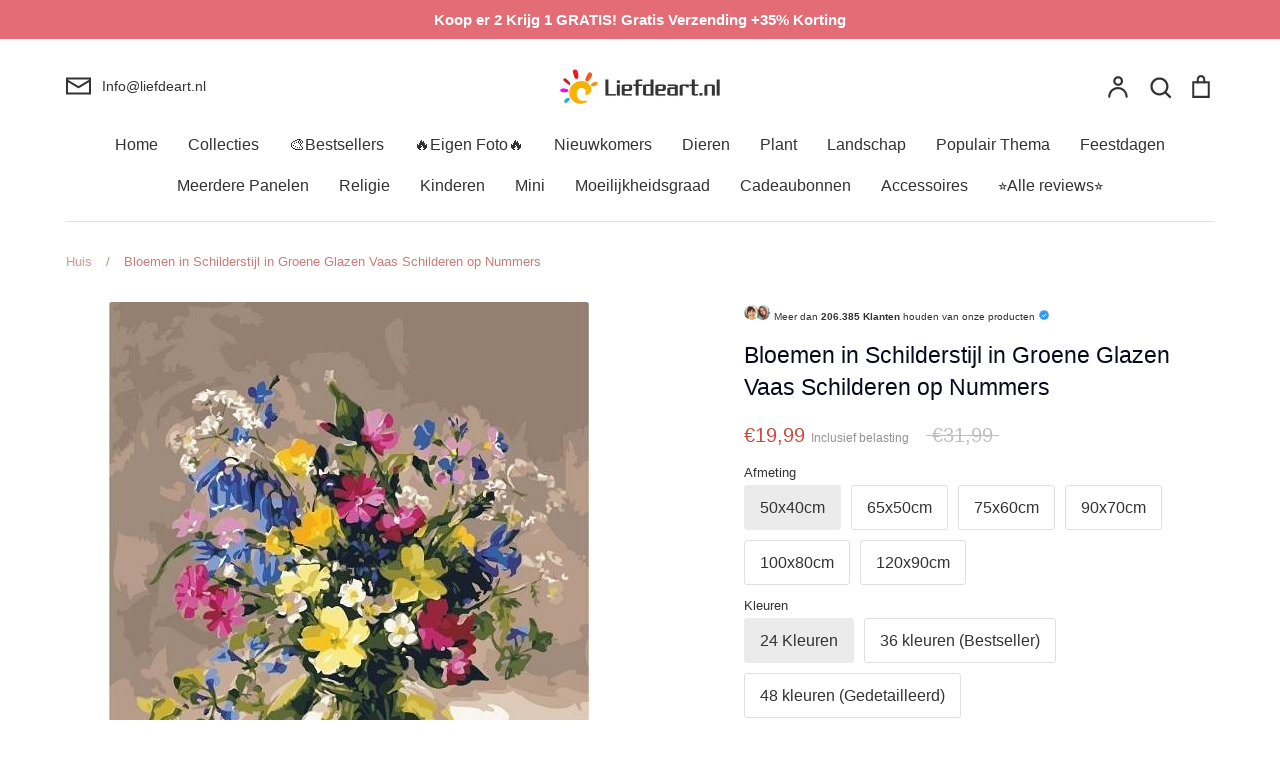

--- FILE ---
content_type: text/html; charset=utf-8
request_url: https://liefdeart.nl/products/plant-flower-paint-by-numbers-canvas-wall-set-pbnflon7
body_size: 76855
content:
<!doctype html>
<html class="no-js supports-no-cookies" lang="nl">
<head>
	<script id="pandectes-rules">   /* PANDECTES-GDPR: DO NOT MODIFY AUTO GENERATED CODE OF THIS SCRIPT */      window.PandectesSettings = {"store":{"id":55468851371,"plan":"premium","theme":"Expression","primaryLocale":"nl","adminMode":false,"headless":false,"storefrontRootDomain":"","checkoutRootDomain":"","storefrontAccessToken":""},"tsPublished":1737167403,"declaration":{"showPurpose":false,"showProvider":false,"declIntroText":"We gebruiken cookies om de functionaliteit van de website te optimaliseren, de prestaties te analyseren en u een gepersonaliseerde ervaring te bieden. Sommige cookies zijn essentieel om de website goed te laten werken en correct te laten functioneren. Die cookies kunnen niet worden uitgeschakeld. In dit venster kunt u uw voorkeur voor cookies beheren.","showDateGenerated":true},"language":{"languageMode":"Single","fallbackLanguage":"nl","languageDetection":"browser","languagesSupported":[]},"texts":{"managed":{"headerText":{"nl":"Wij respecteren uw privacy"},"consentText":{"nl":"Deze website maakt gebruik van cookies om u de beste ervaring te bieden."},"dismissButtonText":{"nl":"OK"},"linkText":{"nl":"Kom meer te weten"},"imprintText":{"nl":"Afdruk"},"preferencesButtonText":{"nl":"Voorkeuren"},"allowButtonText":{"nl":"Aanvaarden"},"denyButtonText":{"nl":"Afwijzen"},"leaveSiteButtonText":{"nl":"Verlaat deze site"},"cookiePolicyText":{"nl":"Cookie beleid"},"preferencesPopupTitleText":{"nl":"Toestemmingsvoorkeuren beheren"},"preferencesPopupIntroText":{"nl":"We gebruiken cookies om de functionaliteit van de website te optimaliseren, de prestaties te analyseren en u een gepersonaliseerde ervaring te bieden. Sommige cookies zijn essentieel om de website correct te laten werken en functioneren. Die cookies kunnen niet worden uitgeschakeld. In dit venster kunt u uw voorkeur voor cookies beheren."},"preferencesPopupCloseButtonText":{"nl":"Sluiten"},"preferencesPopupAcceptAllButtonText":{"nl":"Accepteer alles"},"preferencesPopupRejectAllButtonText":{"nl":"Alles afwijzen"},"preferencesPopupSaveButtonText":{"nl":"Voorkeuren opslaan"},"accessSectionTitleText":{"nl":"Gegevensportabiliteit"},"accessSectionParagraphText":{"nl":"U heeft te allen tijde het recht om uw gegevens in te zien."},"rectificationSectionTitleText":{"nl":"Gegevens rectificatie"},"rectificationSectionParagraphText":{"nl":"U hebt het recht om te vragen dat uw gegevens worden bijgewerkt wanneer u dat nodig acht."},"erasureSectionTitleText":{"nl":"Recht om vergeten te worden"},"erasureSectionParagraphText":{"nl":"U heeft het recht om al uw gegevens te laten wissen. Daarna heeft u geen toegang meer tot uw account."},"declIntroText":{"nl":"We gebruiken cookies om de functionaliteit van de website te optimaliseren, de prestaties te analyseren en u een gepersonaliseerde ervaring te bieden. Sommige cookies zijn essentieel om de website goed te laten werken en correct te laten functioneren. Die cookies kunnen niet worden uitgeschakeld. In dit venster kunt u uw voorkeur voor cookies beheren."}},"categories":{"strictlyNecessaryCookiesTitleText":{"nl":"Strikt noodzakelijke cookies"},"functionalityCookiesTitleText":{"nl":"Functionele cookies"},"performanceCookiesTitleText":{"nl":"Prestatiecookies"},"targetingCookiesTitleText":{"nl":"Targeting-cookies"},"unclassifiedCookiesTitleText":{"nl":"Niet-geclassificeerde cookies"},"strictlyNecessaryCookiesDescriptionText":{"nl":"Deze cookies zijn essentieel om u in staat te stellen door de website te navigeren en de functies ervan te gebruiken, zoals toegang tot beveiligde delen van de website. Zonder deze cookies kan de website niet goed functioneren."},"functionalityCookiesDescriptionText":{"nl":"Deze cookies stellen de site in staat om verbeterde functionaliteit en personalisatie te bieden. Ze kunnen worden ingesteld door ons of door externe providers wiens diensten we aan onze pagina's hebben toegevoegd. Als u deze cookies niet toestaat, werken sommige of al deze diensten mogelijk niet correct."},"performanceCookiesDescriptionText":{"nl":"Deze cookies stellen ons in staat om de prestaties van onze website te monitoren en te verbeteren. Ze stellen ons bijvoorbeeld in staat om bezoeken te tellen, verkeersbronnen te identificeren en te zien welke delen van de site het populairst zijn."},"targetingCookiesDescriptionText":{"nl":"Deze cookies kunnen via onze site worden geplaatst door onze advertentiepartners. Ze kunnen door die bedrijven worden gebruikt om een profiel van uw interesses op te bouwen en u relevante advertenties op andere sites te tonen. Ze slaan geen directe persoonlijke informatie op, maar zijn gebaseerd op de unieke identificatie van uw browser en internetapparaat. Als je deze cookies niet toestaat, krijg je minder gerichte advertenties te zien."},"unclassifiedCookiesDescriptionText":{"nl":"Niet-geclassificeerde cookies zijn cookies die we aan het classificeren zijn, samen met de aanbieders van individuele cookies."}},"auto":{"declName":{"nl":"Naam"},"declPath":{"nl":"Pad"},"declType":{"nl":"Type"},"declDomain":{"nl":"Domein"},"declPurpose":{"nl":"Doel"},"declProvider":{"nl":"Aanbieder"},"declRetention":{"nl":"Behoud"},"declFirstParty":{"nl":"Directe"},"declThirdParty":{"nl":"Derde partij"},"declSeconds":{"nl":"seconden"},"declMinutes":{"nl":"minuten"},"declHours":{"nl":"uur"},"declDays":{"nl":"dagen"},"declMonths":{"nl":"maanden"},"declYears":{"nl":"jaren"},"declSession":{"nl":"Sessie"},"cookiesDetailsText":{"nl":"Cookiegegevens"},"preferencesPopupAlwaysAllowedText":{"nl":"altijd toegestaan"},"submitButton":{"nl":"Indienen"},"submittingButton":{"nl":"Verzenden..."},"cancelButton":{"nl":"Annuleren"},"guestsSupportInfoText":{"nl":"Log in met uw klantaccount om verder te gaan."},"guestsSupportEmailPlaceholder":{"nl":"E-mailadres"},"guestsSupportEmailValidationError":{"nl":"E-mail is niet geldig"},"guestsSupportEmailSuccessTitle":{"nl":"dankjewel voor je aanvraag"},"guestsSupportEmailFailureTitle":{"nl":"Er is een probleem opgetreden"},"guestsSupportEmailSuccessMessage":{"nl":"Als je bent geregistreerd als klant van deze winkel, ontvang je binnenkort een e-mail met instructies over hoe je verder kunt gaan."},"guestsSupportEmailFailureMessage":{"nl":"Uw verzoek is niet ingediend. Probeer het opnieuw en als het probleem aanhoudt, neem dan contact op met de winkeleigenaar voor hulp."},"confirmationSuccessTitle":{"nl":"Uw verzoek is geverifieerd"},"confirmationFailureTitle":{"nl":"Er is een probleem opgetreden"},"confirmationSuccessMessage":{"nl":"We zullen spoedig contact met u opnemen over uw verzoek."},"confirmationFailureMessage":{"nl":"Uw verzoek is niet geverifieerd. Probeer het opnieuw en als het probleem aanhoudt, neem dan contact op met de winkeleigenaar voor hulp"},"consentSectionTitleText":{"nl":"Uw toestemming voor cookies"},"consentSectionNoConsentText":{"nl":"U heeft niet ingestemd met het cookiebeleid van deze website."},"consentSectionConsentedText":{"nl":"U heeft ingestemd met het cookiebeleid van deze website op:"},"consentStatus":{"nl":"Toestemmingsvoorkeur"},"consentDate":{"nl":"Toestemmingsdatum"},"consentId":{"nl":"Toestemmings-ID"},"consentSectionChangeConsentActionText":{"nl":"Wijzig de toestemmingsvoorkeur"},"accessSectionGDPRRequestsActionText":{"nl":"Verzoeken van betrokkenen"},"accessSectionAccountInfoActionText":{"nl":"Persoonlijke gegevens"},"accessSectionOrdersRecordsActionText":{"nl":"Bestellingen"},"accessSectionDownloadReportActionText":{"nl":"Download alles"},"rectificationCommentPlaceholder":{"nl":"Beschrijf wat u wilt bijwerken"},"rectificationCommentValidationError":{"nl":"Commentaar is verplicht"},"rectificationSectionEditAccountActionText":{"nl":"Vraag een update aan"},"erasureSectionRequestDeletionActionText":{"nl":"Verzoek om verwijdering van persoonlijke gegevens"}}},"library":{"previewMode":false,"fadeInTimeout":0,"defaultBlocked":0,"showLink":true,"showImprintLink":false,"showGoogleLink":false,"enabled":true,"cookie":{"name":"_pandectes_gdpr","expiryDays":365,"secure":true,"domain":""},"dismissOnScroll":false,"dismissOnWindowClick":true,"dismissOnTimeout":false,"palette":{"popup":{"background":"#FFFFFF","backgroundForCalculations":{"a":1,"b":255,"g":255,"r":255},"text":"#000000"},"button":{"background":"#518E00","backgroundForCalculations":{"a":1,"b":0,"g":142,"r":81},"text":"#FFFFFF","textForCalculation":{"a":1,"b":255,"g":255,"r":255},"border":"transparent"}},"content":{"href":"https://liefdeart.nl/pages/privacybeleid","imprintHref":"/","close":"&#10005;","target":"","logo":""},"window":"<div role=\"dialog\" aria-live=\"polite\" aria-label=\"cookieconsent\" aria-describedby=\"cookieconsent:desc\" id=\"pandectes-banner\" class=\"cc-window-wrapper cc-bottom-wrapper\"><div class=\"pd-cookie-banner-window cc-window {{classes}}\"><!--googleoff: all-->{{children}}<!--googleon: all--></div></div>","compliance":{"custom":"<div class=\"cc-compliance cc-highlight\">{{preferences}}{{allow}}</div>"},"type":"custom","layouts":{"basic":"{{messagelink}}{{compliance}}"},"position":"bottom","theme":"edgeless","revokable":false,"animateRevokable":false,"revokableReset":false,"revokableLogoUrl":"https://cdn.shopify.com/s/files/1/0554/6885/1371/t/9/assets/pandectes-reopen-logo.png?v=1716275969","revokablePlacement":"bottom-left","revokableMarginHorizontal":15,"revokableMarginVertical":15,"static":false,"autoAttach":true,"hasTransition":true,"blacklistPage":[""]},"geolocation":{"brOnly":false,"caOnly":false,"chOnly":false,"euOnly":false,"jpOnly":false,"thOnly":false,"zaOnly":false,"canadaOnly":false,"globalVisibility":true},"dsr":{"guestsSupport":true,"accessSectionDownloadReportAuto":false},"banner":{"resetTs":1709602294,"extraCss":"        .cc-banner-logo {max-width: 32em!important;}    @media(min-width: 768px) {.cc-window.cc-floating{max-width: 32em!important;width: 32em!important;}}    .cc-message, .pd-cookie-banner-window .cc-header, .cc-logo {text-align: center}    .cc-window-wrapper{z-index: 2147483647;}    .cc-window{z-index: 2147483647;font-family: inherit;}    .pd-cookie-banner-window .cc-header{font-family: inherit;}    .pd-cp-ui{font-family: inherit; background-color: #FFFFFF;color:#000000;}    button.pd-cp-btn, a.pd-cp-btn{background-color:#518E00;color:#FFFFFF!important;}    input + .pd-cp-preferences-slider{background-color: rgba(0, 0, 0, 0.3)}    .pd-cp-scrolling-section::-webkit-scrollbar{background-color: rgba(0, 0, 0, 0.3)}    input:checked + .pd-cp-preferences-slider{background-color: rgba(0, 0, 0, 1)}    .pd-cp-scrolling-section::-webkit-scrollbar-thumb {background-color: rgba(0, 0, 0, 1)}    .pd-cp-ui-close{color:#000000;}    .pd-cp-preferences-slider:before{background-color: #FFFFFF}    .pd-cp-title:before {border-color: #000000!important}    .pd-cp-preferences-slider{background-color:#000000}    .pd-cp-toggle{color:#000000!important}    @media(max-width:699px) {.pd-cp-ui-close-top svg {fill: #000000}}    .pd-cp-toggle:hover,.pd-cp-toggle:visited,.pd-cp-toggle:active{color:#000000!important}    .pd-cookie-banner-window {box-shadow: 0 0 18px rgb(0 0 0 / 20%);}  ","customJavascript":null,"showPoweredBy":false,"revokableTrigger":false,"hybridStrict":false,"cookiesBlockedByDefault":"0","isActive":true,"implicitSavePreferences":true,"cookieIcon":false,"blockBots":false,"showCookiesDetails":true,"hasTransition":true,"blockingPage":false,"showOnlyLandingPage":false,"leaveSiteUrl":"https://www.google.com","linkRespectStoreLang":false},"cookies":{"0":[{"name":"keep_alive","type":"http","domain":"liefdeart.nl","path":"/","provider":"Shopify","firstParty":true,"retention":"30 minute(s)","expires":30,"unit":"declMinutes","purpose":{"nl":"Gebruikt in verband met lokalisatie van kopers."}},{"name":"secure_customer_sig","type":"http","domain":"liefdeart.nl","path":"/","provider":"Shopify","firstParty":true,"retention":"1 year(s)","expires":1,"unit":"declYears","purpose":{"nl":"Gebruikt in verband met klantenlogin."}},{"name":"localization","type":"http","domain":"liefdeart.nl","path":"/","provider":"Shopify","firstParty":true,"retention":"1 year(s)","expires":1,"unit":"declYears","purpose":{"nl":"Shopify-winkellokalisatie"}},{"name":"_cmp_a","type":"http","domain":".liefdeart.nl","path":"/","provider":"Shopify","firstParty":true,"retention":"1 day(s)","expires":1,"unit":"declDays","purpose":{"nl":"Wordt gebruikt voor het beheren van de privacy-instellingen van klanten."}},{"name":"_tracking_consent","type":"http","domain":".liefdeart.nl","path":"/","provider":"Shopify","firstParty":true,"retention":"1 year(s)","expires":1,"unit":"declYears","purpose":{"nl":"Voorkeuren volgen."}},{"name":"_secure_session_id","type":"http","domain":"liefdeart.nl","path":"/","provider":"Shopify","firstParty":true,"retention":"1 month(s)","expires":1,"unit":"declMonths","purpose":{"nl":"Gebruikt in verband met navigatie door een winkelpui."}}],"1":[{"name":"wpm-domain-test","type":"http","domain":"nl","path":"/","provider":"Shopify","firstParty":false,"retention":"Session","expires":1,"unit":"declSeconds","purpose":{"nl":"Wordt gebruikt om de opslag van parameters te testen over producten die aan het winkelwagentje zijn toegevoegd of de betalingsvaluta"}},{"name":"wpm-domain-test","type":"http","domain":"liefdeart.nl","path":"/","provider":"Shopify","firstParty":true,"retention":"Session","expires":1,"unit":"declSeconds","purpose":{"nl":"Wordt gebruikt om de opslag van parameters te testen over producten die aan het winkelwagentje zijn toegevoegd of de betalingsvaluta"}},{"name":"jdgm_thumb_votes","type":"html_local","domain":"https://liefdeart.nl","path":"/","provider":"Judge.me","firstParty":true,"retention":"Persistent","expires":1,"unit":"declYears","purpose":{"nl":"De ID voor de stemmen van de dienst Judge.me."}}],"2":[{"name":"_shopify_y","type":"http","domain":".liefdeart.nl","path":"/","provider":"Shopify","firstParty":true,"retention":"1 year(s)","expires":1,"unit":"declYears","purpose":{"nl":"Shopify-analyses."}},{"name":"_orig_referrer","type":"http","domain":".liefdeart.nl","path":"/","provider":"Shopify","firstParty":true,"retention":"2 ","expires":2,"unit":"declSession","purpose":{"nl":"Volgt bestemmingspagina's."}},{"name":"_shopify_sa_t","type":"http","domain":".liefdeart.nl","path":"/","provider":"Shopify","firstParty":true,"retention":"30 minute(s)","expires":30,"unit":"declMinutes","purpose":{"nl":"Shopify-analyses met betrekking tot marketing en verwijzingen."}},{"name":"_shopify_sa_p","type":"http","domain":".liefdeart.nl","path":"/","provider":"Shopify","firstParty":true,"retention":"30 minute(s)","expires":30,"unit":"declMinutes","purpose":{"nl":"Shopify-analyses met betrekking tot marketing en verwijzingen."}},{"name":"_gid","type":"http","domain":".liefdeart.nl","path":"/","provider":"Google","firstParty":true,"retention":"1 day(s)","expires":1,"unit":"declDays","purpose":{"nl":"Cookie wordt geplaatst door Google Analytics om paginaweergaven te tellen en bij te houden."}},{"name":"_landing_page","type":"http","domain":".liefdeart.nl","path":"/","provider":"Shopify","firstParty":true,"retention":"2 ","expires":2,"unit":"declSession","purpose":{"nl":"Volgt bestemmingspagina's."}},{"name":"_shopify_s","type":"http","domain":".liefdeart.nl","path":"/","provider":"Shopify","firstParty":true,"retention":"30 minute(s)","expires":30,"unit":"declMinutes","purpose":{"nl":"Shopify-analyses."}},{"name":"_gat","type":"http","domain":".liefdeart.nl","path":"/","provider":"Google","firstParty":true,"retention":"1 minute(s)","expires":1,"unit":"declMinutes","purpose":{"nl":"Cookie wordt geplaatst door Google Analytics om verzoeken van bots te filteren."}},{"name":"_ga","type":"http","domain":".liefdeart.nl","path":"/","provider":"Google","firstParty":true,"retention":"1 year(s)","expires":1,"unit":"declYears","purpose":{"nl":"Cookie is ingesteld door Google Analytics met onbekende functionaliteit"}},{"name":"_shopify_s","type":"http","domain":"nl","path":"/","provider":"Shopify","firstParty":false,"retention":"Session","expires":1,"unit":"declSeconds","purpose":{"nl":"Shopify-analyses."}},{"name":"jdgm_rs_referral","type":"html_local","domain":"https://liefdeart.nl","path":"/","provider":"Judge.me","firstParty":true,"retention":"Persistent","expires":1,"unit":"declYears","purpose":{"nl":"De verwijzings-ID van de Judge.me-service."}},{"name":"_boomr_clss","type":"html_local","domain":"https://liefdeart.nl","path":"/","provider":"Shopify","firstParty":true,"retention":"Persistent","expires":1,"unit":"declYears","purpose":{"nl":"Wordt gebruikt om de prestaties van Shopify-winkels te monitoren en te optimaliseren."}},{"name":"_ga_NBDEWY0X81","type":"http","domain":".liefdeart.nl","path":"/","provider":"Google","firstParty":true,"retention":"1 year(s)","expires":1,"unit":"declYears","purpose":{"nl":""}}],"4":[{"name":"_fbp","type":"http","domain":".liefdeart.nl","path":"/","provider":"Facebook","firstParty":true,"retention":"3 month(s)","expires":3,"unit":"declMonths","purpose":{"nl":"Cookie wordt door Facebook geplaatst om bezoeken aan websites bij te houden."}},{"name":"lastExternalReferrerTime","type":"html_local","domain":"https://liefdeart.nl","path":"/","provider":"Facebook","firstParty":true,"retention":"Persistent","expires":1,"unit":"declYears","purpose":{"nl":"Bevat de tijdstempel van de laatste update van de lastExternalReferrer-cookie."}},{"name":"lastExternalReferrer","type":"html_local","domain":"https://liefdeart.nl","path":"/","provider":"Facebook","firstParty":true,"retention":"Persistent","expires":1,"unit":"declYears","purpose":{"nl":"Detecteert hoe de gebruiker de website heeft bereikt door het laatste URL-adres te registreren."}}],"8":[{"name":"__klarna_sdk_default-config","type":"html_session","domain":"https://liefdeart.nl","path":"/","provider":"Unknown","firstParty":true,"retention":"Session","expires":1,"unit":"declYears","purpose":{"nl":""}},{"name":"__klarna_sdk_identity-api","type":"html_session","domain":"https://liefdeart.nl","path":"/","provider":"Unknown","firstParty":true,"retention":"Session","expires":1,"unit":"declYears","purpose":{"nl":""}},{"name":"__klarna_sdk_version","type":"html_local","domain":"https://liefdeart.nl","path":"/","provider":"Unknown","firstParty":true,"retention":"Persistent","expires":1,"unit":"declYears","purpose":{"nl":""}},{"name":"local-storage-test","type":"html_local","domain":"https://liefdeart.nl","path":"/","provider":"Unknown","firstParty":true,"retention":"Persistent","expires":1,"unit":"declYears","purpose":{"nl":""}}]},"blocker":{"isActive":true,"googleConsentMode":{"id":"","analyticsId":"G-NBDEWY0X81","adwordsId":"","isActive":true,"adStorageCategory":4,"analyticsStorageCategory":2,"personalizationStorageCategory":1,"functionalityStorageCategory":1,"customEvent":false,"securityStorageCategory":0,"redactData":true,"urlPassthrough":false,"dataLayerProperty":"dataLayer","waitForUpdate":2000,"useNativeChannel":false},"facebookPixel":{"id":"","isActive":false,"ldu":false},"microsoft":{"isActive":false,"uetTags":""},"rakuten":{"isActive":false,"cmp":false,"ccpa":false},"klaviyoIsActive":false,"gpcIsActive":true,"defaultBlocked":0,"patterns":{"whiteList":[],"blackList":{"1":[],"2":[],"4":["bat.bing.com"],"8":[]},"iframesWhiteList":[],"iframesBlackList":{"1":[],"2":[],"4":[],"8":[]},"beaconsWhiteList":[],"beaconsBlackList":{"1":[],"2":[],"4":[],"8":[]}}}}      !function(){"use strict";window.PandectesRules=window.PandectesRules||{},window.PandectesRules.manualBlacklist={1:[],2:[],4:[]},window.PandectesRules.blacklistedIFrames={1:[],2:[],4:[]},window.PandectesRules.blacklistedCss={1:[],2:[],4:[]},window.PandectesRules.blacklistedBeacons={1:[],2:[],4:[]};var e="javascript/blocked";function t(e){return new RegExp(e.replace(/[/\\.+?$()]/g,"\\$&").replace("*","(.*)"))}var n=function(e){var t=arguments.length>1&&void 0!==arguments[1]?arguments[1]:"log";new URLSearchParams(window.location.search).get("log")&&console[t]("PandectesRules: ".concat(e))};function a(e){var t=document.createElement("script");t.async=!0,t.src=e,document.head.appendChild(t)}function r(e,t){var n=Object.keys(e);if(Object.getOwnPropertySymbols){var a=Object.getOwnPropertySymbols(e);t&&(a=a.filter((function(t){return Object.getOwnPropertyDescriptor(e,t).enumerable}))),n.push.apply(n,a)}return n}function o(e){for(var t=1;t<arguments.length;t++){var n=null!=arguments[t]?arguments[t]:{};t%2?r(Object(n),!0).forEach((function(t){s(e,t,n[t])})):Object.getOwnPropertyDescriptors?Object.defineProperties(e,Object.getOwnPropertyDescriptors(n)):r(Object(n)).forEach((function(t){Object.defineProperty(e,t,Object.getOwnPropertyDescriptor(n,t))}))}return e}function i(e){var t=function(e,t){if("object"!=typeof e||!e)return e;var n=e[Symbol.toPrimitive];if(void 0!==n){var a=n.call(e,t||"default");if("object"!=typeof a)return a;throw new TypeError("@@toPrimitive must return a primitive value.")}return("string"===t?String:Number)(e)}(e,"string");return"symbol"==typeof t?t:t+""}function s(e,t,n){return(t=i(t))in e?Object.defineProperty(e,t,{value:n,enumerable:!0,configurable:!0,writable:!0}):e[t]=n,e}function c(e,t){return function(e){if(Array.isArray(e))return e}(e)||function(e,t){var n=null==e?null:"undefined"!=typeof Symbol&&e[Symbol.iterator]||e["@@iterator"];if(null!=n){var a,r,o,i,s=[],c=!0,l=!1;try{if(o=(n=n.call(e)).next,0===t){if(Object(n)!==n)return;c=!1}else for(;!(c=(a=o.call(n)).done)&&(s.push(a.value),s.length!==t);c=!0);}catch(e){l=!0,r=e}finally{try{if(!c&&null!=n.return&&(i=n.return(),Object(i)!==i))return}finally{if(l)throw r}}return s}}(e,t)||d(e,t)||function(){throw new TypeError("Invalid attempt to destructure non-iterable instance.\nIn order to be iterable, non-array objects must have a [Symbol.iterator]() method.")}()}function l(e){return function(e){if(Array.isArray(e))return u(e)}(e)||function(e){if("undefined"!=typeof Symbol&&null!=e[Symbol.iterator]||null!=e["@@iterator"])return Array.from(e)}(e)||d(e)||function(){throw new TypeError("Invalid attempt to spread non-iterable instance.\nIn order to be iterable, non-array objects must have a [Symbol.iterator]() method.")}()}function d(e,t){if(e){if("string"==typeof e)return u(e,t);var n=Object.prototype.toString.call(e).slice(8,-1);return"Object"===n&&e.constructor&&(n=e.constructor.name),"Map"===n||"Set"===n?Array.from(e):"Arguments"===n||/^(?:Ui|I)nt(?:8|16|32)(?:Clamped)?Array$/.test(n)?u(e,t):void 0}}function u(e,t){(null==t||t>e.length)&&(t=e.length);for(var n=0,a=new Array(t);n<t;n++)a[n]=e[n];return a}var f=window.PandectesRulesSettings||window.PandectesSettings,g=!(void 0===window.dataLayer||!Array.isArray(window.dataLayer)||!window.dataLayer.some((function(e){return"pandectes_full_scan"===e.event}))),p=function(){var e,t=arguments.length>0&&void 0!==arguments[0]?arguments[0]:"_pandectes_gdpr",n=("; "+document.cookie).split("; "+t+"=");if(n.length<2)e={};else{var a=n.pop().split(";");e=window.atob(a.shift())}var r=function(e){try{return JSON.parse(e)}catch(e){return!1}}(e);return!1!==r?r:e}(),h=f.banner.isActive,y=f.blocker,v=y.defaultBlocked,w=y.patterns,m=p&&null!==p.preferences&&void 0!==p.preferences?p.preferences:null,b=g?0:h?null===m?v:m:0,k={1:!(1&b),2:!(2&b),4:!(4&b)},_=w.blackList,S=w.whiteList,L=w.iframesBlackList,C=w.iframesWhiteList,P=w.beaconsBlackList,A=w.beaconsWhiteList,O={blackList:[],whiteList:[],iframesBlackList:{1:[],2:[],4:[],8:[]},iframesWhiteList:[],beaconsBlackList:{1:[],2:[],4:[],8:[]},beaconsWhiteList:[]};[1,2,4].map((function(e){var n;k[e]||((n=O.blackList).push.apply(n,l(_[e].length?_[e].map(t):[])),O.iframesBlackList[e]=L[e].length?L[e].map(t):[],O.beaconsBlackList[e]=P[e].length?P[e].map(t):[])})),O.whiteList=S.length?S.map(t):[],O.iframesWhiteList=C.length?C.map(t):[],O.beaconsWhiteList=A.length?A.map(t):[];var E={scripts:[],iframes:{1:[],2:[],4:[]},beacons:{1:[],2:[],4:[]},css:{1:[],2:[],4:[]}},I=function(t,n){return t&&(!n||n!==e)&&(!O.blackList||O.blackList.some((function(e){return e.test(t)})))&&(!O.whiteList||O.whiteList.every((function(e){return!e.test(t)})))},B=function(e,t){var n=O.iframesBlackList[t],a=O.iframesWhiteList;return e&&(!n||n.some((function(t){return t.test(e)})))&&(!a||a.every((function(t){return!t.test(e)})))},j=function(e,t){var n=O.beaconsBlackList[t],a=O.beaconsWhiteList;return e&&(!n||n.some((function(t){return t.test(e)})))&&(!a||a.every((function(t){return!t.test(e)})))},T=new MutationObserver((function(e){for(var t=0;t<e.length;t++)for(var n=e[t].addedNodes,a=0;a<n.length;a++){var r=n[a],o=r.dataset&&r.dataset.cookiecategory;if(1===r.nodeType&&"LINK"===r.tagName){var i=r.dataset&&r.dataset.href;if(i&&o)switch(o){case"functionality":case"C0001":E.css[1].push(i);break;case"performance":case"C0002":E.css[2].push(i);break;case"targeting":case"C0003":E.css[4].push(i)}}}})),R=new MutationObserver((function(t){for(var a=0;a<t.length;a++)for(var r=t[a].addedNodes,o=function(){var t=r[i],a=t.src||t.dataset&&t.dataset.src,o=t.dataset&&t.dataset.cookiecategory;if(1===t.nodeType&&"IFRAME"===t.tagName){if(a){var s=!1;B(a,1)||"functionality"===o||"C0001"===o?(s=!0,E.iframes[1].push(a)):B(a,2)||"performance"===o||"C0002"===o?(s=!0,E.iframes[2].push(a)):(B(a,4)||"targeting"===o||"C0003"===o)&&(s=!0,E.iframes[4].push(a)),s&&(t.removeAttribute("src"),t.setAttribute("data-src",a))}}else if(1===t.nodeType&&"IMG"===t.tagName){if(a){var c=!1;j(a,1)?(c=!0,E.beacons[1].push(a)):j(a,2)?(c=!0,E.beacons[2].push(a)):j(a,4)&&(c=!0,E.beacons[4].push(a)),c&&(t.removeAttribute("src"),t.setAttribute("data-src",a))}}else if(1===t.nodeType&&"SCRIPT"===t.tagName){var l=t.type,d=!1;if(I(a,l)?(n("rule blocked: ".concat(a)),d=!0):a&&o?n("manually blocked @ ".concat(o,": ").concat(a)):o&&n("manually blocked @ ".concat(o,": inline code")),d){E.scripts.push([t,l]),t.type=e;t.addEventListener("beforescriptexecute",(function n(a){t.getAttribute("type")===e&&a.preventDefault(),t.removeEventListener("beforescriptexecute",n)})),t.parentElement&&t.parentElement.removeChild(t)}}},i=0;i<r.length;i++)o()})),D=document.createElement,x={src:Object.getOwnPropertyDescriptor(HTMLScriptElement.prototype,"src"),type:Object.getOwnPropertyDescriptor(HTMLScriptElement.prototype,"type")};window.PandectesRules.unblockCss=function(e){var t=E.css[e]||[];t.length&&n("Unblocking CSS for ".concat(e)),t.forEach((function(e){var t=document.querySelector('link[data-href^="'.concat(e,'"]'));t.removeAttribute("data-href"),t.href=e})),E.css[e]=[]},window.PandectesRules.unblockIFrames=function(e){var t=E.iframes[e]||[];t.length&&n("Unblocking IFrames for ".concat(e)),O.iframesBlackList[e]=[],t.forEach((function(e){var t=document.querySelector('iframe[data-src^="'.concat(e,'"]'));t.removeAttribute("data-src"),t.src=e})),E.iframes[e]=[]},window.PandectesRules.unblockBeacons=function(e){var t=E.beacons[e]||[];t.length&&n("Unblocking Beacons for ".concat(e)),O.beaconsBlackList[e]=[],t.forEach((function(e){var t=document.querySelector('img[data-src^="'.concat(e,'"]'));t.removeAttribute("data-src"),t.src=e})),E.beacons[e]=[]},window.PandectesRules.unblockInlineScripts=function(e){var t=1===e?"functionality":2===e?"performance":"targeting",a=document.querySelectorAll('script[type="javascript/blocked"][data-cookiecategory="'.concat(t,'"]'));n("unblockInlineScripts: ".concat(a.length," in ").concat(t)),a.forEach((function(e){var t=document.createElement("script");t.type="text/javascript",e.hasAttribute("src")?t.src=e.getAttribute("src"):t.textContent=e.textContent,document.head.appendChild(t),e.parentNode.removeChild(e)}))},window.PandectesRules.unblockInlineCss=function(e){var t=1===e?"functionality":2===e?"performance":"targeting",a=document.querySelectorAll('link[data-cookiecategory="'.concat(t,'"]'));n("unblockInlineCss: ".concat(a.length," in ").concat(t)),a.forEach((function(e){e.href=e.getAttribute("data-href")}))},window.PandectesRules.unblock=function(e){e.length<1?(O.blackList=[],O.whiteList=[],O.iframesBlackList=[],O.iframesWhiteList=[]):(O.blackList&&(O.blackList=O.blackList.filter((function(t){return e.every((function(e){return"string"==typeof e?!t.test(e):e instanceof RegExp?t.toString()!==e.toString():void 0}))}))),O.whiteList&&(O.whiteList=[].concat(l(O.whiteList),l(e.map((function(e){if("string"==typeof e){var n=".*"+t(e)+".*";if(O.whiteList.every((function(e){return e.toString()!==n.toString()})))return new RegExp(n)}else if(e instanceof RegExp&&O.whiteList.every((function(t){return t.toString()!==e.toString()})))return e;return null})).filter(Boolean)))));var a=0;l(E.scripts).forEach((function(e,t){var n=c(e,2),r=n[0],o=n[1];if(function(e){var t=e.getAttribute("src");return O.blackList&&O.blackList.every((function(e){return!e.test(t)}))||O.whiteList&&O.whiteList.some((function(e){return e.test(t)}))}(r)){for(var i=document.createElement("script"),s=0;s<r.attributes.length;s++){var l=r.attributes[s];"src"!==l.name&&"type"!==l.name&&i.setAttribute(l.name,r.attributes[s].value)}i.setAttribute("src",r.src),i.setAttribute("type",o||"application/javascript"),document.head.appendChild(i),E.scripts.splice(t-a,1),a++}})),0==O.blackList.length&&0===O.iframesBlackList[1].length&&0===O.iframesBlackList[2].length&&0===O.iframesBlackList[4].length&&0===O.beaconsBlackList[1].length&&0===O.beaconsBlackList[2].length&&0===O.beaconsBlackList[4].length&&(n("Disconnecting observers"),R.disconnect(),T.disconnect())};var N=f.store,U=N.adminMode,z=N.headless,M=N.storefrontRootDomain,q=N.checkoutRootDomain,F=N.storefrontAccessToken,W=f.banner.isActive,H=f.blocker.defaultBlocked;W&&function(e){if(window.Shopify&&window.Shopify.customerPrivacy)e();else{var t=null;window.Shopify&&window.Shopify.loadFeatures&&window.Shopify.trackingConsent?e():t=setInterval((function(){window.Shopify&&window.Shopify.loadFeatures&&(clearInterval(t),window.Shopify.loadFeatures([{name:"consent-tracking-api",version:"0.1"}],(function(t){t?n("Shopify.customerPrivacy API - failed to load"):(n("shouldShowBanner() -> ".concat(window.Shopify.trackingConsent.shouldShowBanner()," | saleOfDataRegion() -> ").concat(window.Shopify.trackingConsent.saleOfDataRegion())),e())})))}),10)}}((function(){!function(){var e=window.Shopify.trackingConsent;if(!1!==e.shouldShowBanner()||null!==m||7!==H)try{var t=U&&!(window.Shopify&&window.Shopify.AdminBarInjector),a={preferences:!(1&b)||g||t,analytics:!(2&b)||g||t,marketing:!(4&b)||g||t};z&&(a.headlessStorefront=!0,a.storefrontRootDomain=null!=M&&M.length?M:window.location.hostname,a.checkoutRootDomain=null!=q&&q.length?q:"checkout.".concat(window.location.hostname),a.storefrontAccessToken=null!=F&&F.length?F:""),e.firstPartyMarketingAllowed()===a.marketing&&e.analyticsProcessingAllowed()===a.analytics&&e.preferencesProcessingAllowed()===a.preferences||e.setTrackingConsent(a,(function(e){e&&e.error?n("Shopify.customerPrivacy API - failed to setTrackingConsent"):n("setTrackingConsent(".concat(JSON.stringify(a),")"))}))}catch(e){n("Shopify.customerPrivacy API - exception")}}(),function(){if(z){var e=window.Shopify.trackingConsent,t=e.currentVisitorConsent();if(navigator.globalPrivacyControl&&""===t.sale_of_data){var a={sale_of_data:!1,headlessStorefront:!0};a.storefrontRootDomain=null!=M&&M.length?M:window.location.hostname,a.checkoutRootDomain=null!=q&&q.length?q:"checkout.".concat(window.location.hostname),a.storefrontAccessToken=null!=F&&F.length?F:"",e.setTrackingConsent(a,(function(e){e&&e.error?n("Shopify.customerPrivacy API - failed to setTrackingConsent({".concat(JSON.stringify(a),")")):n("setTrackingConsent(".concat(JSON.stringify(a),")"))}))}}}()}));var G=["AT","BE","BG","HR","CY","CZ","DK","EE","FI","FR","DE","GR","HU","IE","IT","LV","LT","LU","MT","NL","PL","PT","RO","SK","SI","ES","SE","GB","LI","NO","IS"],J=f.banner,V=J.isActive,K=J.hybridStrict,$=f.geolocation,Y=$.caOnly,Z=void 0!==Y&&Y,Q=$.euOnly,X=void 0!==Q&&Q,ee=$.brOnly,te=void 0!==ee&&ee,ne=$.jpOnly,ae=void 0!==ne&&ne,re=$.thOnly,oe=void 0!==re&&re,ie=$.chOnly,se=void 0!==ie&&ie,ce=$.zaOnly,le=void 0!==ce&&ce,de=$.canadaOnly,ue=void 0!==de&&de,fe=$.globalVisibility,ge=void 0===fe||fe,pe=f.blocker,he=pe.defaultBlocked,ye=void 0===he?7:he,ve=pe.googleConsentMode,we=ve.isActive,me=ve.customEvent,be=ve.id,ke=void 0===be?"":be,_e=ve.analyticsId,Se=void 0===_e?"":_e,Le=ve.adwordsId,Ce=void 0===Le?"":Le,Pe=ve.redactData,Ae=ve.urlPassthrough,Oe=ve.adStorageCategory,Ee=ve.analyticsStorageCategory,Ie=ve.functionalityStorageCategory,Be=ve.personalizationStorageCategory,je=ve.securityStorageCategory,Te=ve.dataLayerProperty,Re=void 0===Te?"dataLayer":Te,De=ve.waitForUpdate,xe=void 0===De?0:De,Ne=ve.useNativeChannel,Ue=void 0!==Ne&&Ne;function ze(){window[Re].push(arguments)}window[Re]=window[Re]||[];var Me,qe,Fe={hasInitialized:!1,useNativeChannel:!1,ads_data_redaction:!1,url_passthrough:!1,data_layer_property:"dataLayer",storage:{ad_storage:"granted",ad_user_data:"granted",ad_personalization:"granted",analytics_storage:"granted",functionality_storage:"granted",personalization_storage:"granted",security_storage:"granted"}};if(V&&we){var We=ye&Oe?"denied":"granted",He=ye&Ee?"denied":"granted",Ge=ye&Ie?"denied":"granted",Je=ye&Be?"denied":"granted",Ve=ye&je?"denied":"granted";Fe.hasInitialized=!0,Fe.useNativeChannel=Ue,Fe.url_passthrough=Ae,Fe.ads_data_redaction="denied"===We&&Pe,Fe.storage.ad_storage=We,Fe.storage.ad_user_data=We,Fe.storage.ad_personalization=We,Fe.storage.analytics_storage=He,Fe.storage.functionality_storage=Ge,Fe.storage.personalization_storage=Je,Fe.storage.security_storage=Ve,Fe.data_layer_property=Re||"dataLayer",Fe.ads_data_redaction&&ze("set","ads_data_redaction",Fe.ads_data_redaction),Fe.url_passthrough&&ze("set","url_passthrough",Fe.url_passthrough),function(){!1===Ue?console.log("Pandectes: Google Consent Mode (av2)"):console.log("Pandectes: Google Consent Mode (av2nc)");var e=b!==ye?{wait_for_update:xe||500}:xe?{wait_for_update:xe}:{};ge&&!K?ze("consent","default",o(o({},Fe.storage),e)):(ze("consent","default",o(o(o({},Fe.storage),e),{},{region:[].concat(l(X||K?G:[]),l(Z&&!K?["US-CA","US-VA","US-CT","US-UT","US-CO"]:[]),l(te&&!K?["BR"]:[]),l(ae&&!K?["JP"]:[]),l(ue&&!K?["CA"]:[]),l(oe&&!K?["TH"]:[]),l(se&&!K?["CH"]:[]),l(le&&!K?["ZA"]:[]))})),ze("consent","default",{ad_storage:"granted",ad_user_data:"granted",ad_personalization:"granted",analytics_storage:"granted",functionality_storage:"granted",personalization_storage:"granted",security_storage:"granted"}));if(null!==m){var t=b&Oe?"denied":"granted",n=b&Ee?"denied":"granted",r=b&Ie?"denied":"granted",i=b&Be?"denied":"granted",s=b&je?"denied":"granted";Fe.storage.ad_storage=t,Fe.storage.ad_user_data=t,Fe.storage.ad_personalization=t,Fe.storage.analytics_storage=n,Fe.storage.functionality_storage=r,Fe.storage.personalization_storage=i,Fe.storage.security_storage=s,ze("consent","update",Fe.storage)}(ke.length||Se.length||Ce.length)&&(window[Fe.data_layer_property].push({"pandectes.start":(new Date).getTime(),event:"pandectes-rules.min.js"}),(Se.length||Ce.length)&&ze("js",new Date));var c="https://www.googletagmanager.com";if(ke.length){var d=ke.split(",");window[Fe.data_layer_property].push({"gtm.start":(new Date).getTime(),event:"gtm.js"});for(var u=0;u<d.length;u++){var f="dataLayer"!==Fe.data_layer_property?"&l=".concat(Fe.data_layer_property):"";a("".concat(c,"/gtm.js?id=").concat(d[u].trim()).concat(f))}}if(Se.length)for(var g=Se.split(","),p=0;p<g.length;p++){var h=g[p].trim();h.length&&(a("".concat(c,"/gtag/js?id=").concat(h)),ze("config",h,{send_page_view:!1}))}if(Ce.length)for(var y=Ce.split(","),v=0;v<y.length;v++){var w=y[v].trim();w.length&&(a("".concat(c,"/gtag/js?id=").concat(w)),ze("config",w,{allow_enhanced_conversions:!0}))}}()}V&&me&&(qe={event:"Pandectes_Consent_Update",pandectes_status:7===(Me=b)?"deny":0===Me?"allow":"mixed",pandectes_categories:{C0000:"allow",C0001:k[1]?"allow":"deny",C0002:k[2]?"allow":"deny",C0003:k[4]?"allow":"deny"}},window[Re].push(qe),null!==m&&function(e){if(window.Shopify&&window.Shopify.analytics)e();else{var t=null;window.Shopify&&window.Shopify.analytics?e():t=setInterval((function(){window.Shopify&&window.Shopify.analytics&&(clearInterval(t),e())}),10)}}((function(){console.log("publishing Web Pixels API custom event"),window.Shopify.analytics.publish("Pandectes_Consent_Update",qe)})));var Ke=f.blocker,$e=Ke.klaviyoIsActive,Ye=Ke.googleConsentMode.adStorageCategory;$e&&window.addEventListener("PandectesEvent_OnConsent",(function(e){var t=e.detail.preferences;if(null!=t){var n=t&Ye?"denied":"granted";void 0!==window.klaviyo&&window.klaviyo.isIdentified()&&window.klaviyo.push(["identify",{ad_personalization:n,ad_user_data:n}])}})),f.banner.revokableTrigger&&window.addEventListener("PandectesEvent_OnInitialize",(function(){document.querySelectorAll('[href*="#reopenBanner"]').forEach((function(e){e.onclick=function(e){e.preventDefault(),window.Pandectes.fn.revokeConsent()}}))}));var Ze=f.banner.isActive,Qe=f.blocker,Xe=Qe.defaultBlocked,et=void 0===Xe?7:Xe,tt=Qe.microsoft,nt=tt.isActive,at=tt.uetTags,rt=tt.dataLayerProperty,ot=void 0===rt?"uetq":rt,it={hasInitialized:!1,data_layer_property:"uetq",storage:{ad_storage:"granted"}};if(window[ot]=window[ot]||[],nt&&ft("_uetmsdns","1",365),Ze&&nt){var st=4&et?"denied":"granted";if(it.hasInitialized=!0,it.storage.ad_storage=st,window[ot].push("consent","default",it.storage),"granted"==st&&(ft("_uetmsdns","0",365),console.log("setting cookie")),null!==m){var ct=4&b?"denied":"granted";it.storage.ad_storage=ct,window[ot].push("consent","update",it.storage),"granted"===ct&&ft("_uetmsdns","0",365)}if(at.length)for(var lt=at.split(","),dt=0;dt<lt.length;dt++)lt[dt].trim().length&&ut(lt[dt])}function ut(e){var t=document.createElement("script");t.type="text/javascript",t.src="//bat.bing.com/bat.js",t.onload=function(){var t={ti:e};t.q=window.uetq,window.uetq=new UET(t),window.uetq.push("consent","default",{ad_storage:"denied"}),window[ot].push("pageLoad")},document.head.appendChild(t)}function ft(e,t,n){var a=new Date;a.setTime(a.getTime()+24*n*60*60*1e3);var r="expires="+a.toUTCString();document.cookie="".concat(e,"=").concat(t,"; ").concat(r,"; path=/; secure; samesite=strict")}window.PandectesRules.gcm=Fe;var gt=f.banner.isActive,pt=f.blocker.isActive;n("Prefs: ".concat(b," | Banner: ").concat(gt?"on":"off"," | Blocker: ").concat(pt?"on":"off"));var ht=null===m&&/\/checkouts\//.test(window.location.pathname);0!==b&&!1===g&&pt&&!ht&&(n("Blocker will execute"),document.createElement=function(){for(var t=arguments.length,n=new Array(t),a=0;a<t;a++)n[a]=arguments[a];if("script"!==n[0].toLowerCase())return D.bind?D.bind(document).apply(void 0,n):D;var r=D.bind(document).apply(void 0,n);try{Object.defineProperties(r,{src:o(o({},x.src),{},{set:function(t){I(t,r.type)&&x.type.set.call(this,e),x.src.set.call(this,t)}}),type:o(o({},x.type),{},{get:function(){var t=x.type.get.call(this);return t===e||I(this.src,t)?null:t},set:function(t){var n=I(r.src,r.type)?e:t;x.type.set.call(this,n)}})}),r.setAttribute=function(t,n){if("type"===t){var a=I(r.src,r.type)?e:n;x.type.set.call(r,a)}else"src"===t?(I(n,r.type)&&x.type.set.call(r,e),x.src.set.call(r,n)):HTMLScriptElement.prototype.setAttribute.call(r,t,n)}}catch(e){console.warn("Yett: unable to prevent script execution for script src ",r.src,".\n",'A likely cause would be because you are using a third-party browser extension that monkey patches the "document.createElement" function.')}return r},R.observe(document.documentElement,{childList:!0,subtree:!0}),T.observe(document.documentElement,{childList:!0,subtree:!0}))}();
</script>
  <!-- Expression 8.2.1 -->
  <meta charset="utf-8" />
<meta name="viewport" content="width=device-width,initial-scale=1.0" />
<meta http-equiv="X-UA-Compatible" content="IE=edge">

<link rel="preconnect" href="https://cdn.shopify.com" crossorigin>
<link rel="preconnect" href="https://fonts.shopify.com" crossorigin>
<link rel="preconnect" href="https://monorail-edge.shopifysvc.com"><link rel="preload" as="font" href="//liefdeart.nl/cdn/fonts/bodoni_moda/bodonimoda_n4.025af1859727a91866b3c708393a6dc972156491.woff2" type="font/woff2" crossorigin><link rel="preload" href="//liefdeart.nl/cdn/shop/t/9/assets/vendor.min.js?v=103310743411896483601716252948" as="script">
<link rel="preload" href="//liefdeart.nl/cdn/shop/t/9/assets/theme.js?v=167534580720073242561741483701" as="script"><link rel="canonical" href="https://liefdeart.nl/products/plant-flower-paint-by-numbers-canvas-wall-set-pbnflon7" /><link rel="icon" href="//liefdeart.nl/cdn/shop/files/liefdeart-icon.png?crop=center&height=48&v=1716005491&width=48" type="image/png"><meta name="description" content="Schilderen op Nummers Volwassenen - Bloemen in Schilderstijl in Groene Glazen Vaas. Koop er 2 Krijg 1 GRATIS! Gratis verzending. Geld-terug-garantie.">
<title>Schilderen op Nummers Volwassenen - Bloemen in Schilderstijl in Groene Glazen Vaas
    
    
    
      &ndash; Liefdeart.nl
    
</title>

  <meta property="og:site_name" content="Liefdeart.nl">
<meta property="og:url" content="https://liefdeart.nl/products/plant-flower-paint-by-numbers-canvas-wall-set-pbnflon7">
<meta property="og:title" content="Schilderen op Nummers Volwassenen - Bloemen in Schilderstijl in Groene Glazen Vaas">
<meta property="og:type" content="product">
<meta property="og:description" content="Schilderen op Nummers Volwassenen - Bloemen in Schilderstijl in Groene Glazen Vaas. Koop er 2 Krijg 1 GRATIS! Gratis verzending. Geld-terug-garantie."><meta property="og:image" content="http://liefdeart.nl/cdn/shop/products/bloemen-in-schilderstijl-in-groene-glazen-vaas-schilderen-op-nummers_1200x1200.jpg?v=1751442541">
  <meta property="og:image:secure_url" content="https://liefdeart.nl/cdn/shop/products/bloemen-in-schilderstijl-in-groene-glazen-vaas-schilderen-op-nummers_1200x1200.jpg?v=1751442541">
  <meta property="og:image:width" content="480">
  <meta property="og:image:height" content="599"><meta property="og:price:amount" content="19,99">
  <meta property="og:price:currency" content="EUR"><meta name="twitter:card" content="summary_large_image">
<meta name="twitter:title" content="Schilderen op Nummers Volwassenen - Bloemen in Schilderstijl in Groene Glazen Vaas">
<meta name="twitter:description" content="Schilderen op Nummers Volwassenen - Bloemen in Schilderstijl in Groene Glazen Vaas. Koop er 2 Krijg 1 GRATIS! Gratis verzending. Geld-terug-garantie.">

<style>
    @font-face {
  font-family: "Bodoni Moda";
  font-weight: 400;
  font-style: normal;
  font-display: fallback;
  src: url("//liefdeart.nl/cdn/fonts/bodoni_moda/bodonimoda_n4.025af1859727a91866b3c708393a6dc972156491.woff2") format("woff2"),
       url("//liefdeart.nl/cdn/fonts/bodoni_moda/bodonimoda_n4.aebb4417dfed0dc5ec4a330249c3862add089916.woff") format("woff");
}

    
    
    
    
    
    
    
  </style>

  <link href="//liefdeart.nl/cdn/shop/t/9/assets/styles.css?v=65169590055405697561761434945" rel="stylesheet" type="text/css" media="all" />

  <script>
    document.documentElement.className = document.documentElement.className.replace('no-js', 'js');
    window.theme = window.theme || {};
    window.slate = window.slate || {};

    
    theme.moneyFormatWithCodePreference = "€{{amount_with_comma_separator}}";
    

    theme.moneyFormat = "€{{amount_with_comma_separator}}";
    theme.strings = {
      addToCart: "In winkelmandje",
      soldOut: "Uitverkocht",
      unavailable: "Niet beschikbaar",
      addressError: "Fout bij het opzoeken van dat adres",
      addressNoResults: "Geen resultaten voor dat adres",
      addressQueryLimit: "U heeft de gebruikslimiet van de Google API overschreden. Overweeg een upgrade naar een \u003ca href=\"https:\/\/developers.google.com\/maps\/premium\/usage-limits\"\u003ePremium Plan\u003c\/a\u003e.",
      authError: "Er is een probleem opgetreden bij het verifiëren van uw Google Maps API Key.",
      addingToCart: "Het toevoegen",
      addedToCart: "Toegevoegd",
      goToCart: "Ga naar winkelmandje",
      cart: "Winkelmandje",
      cartTermsNotChecked: "U moet akkoord gaan met de algemene voorwaarden voordat u verdergaat.",
      quantityTooHigh: "Je kunt er maar [[ quantity ]] in je winkelmandje hebben",
      unitPriceSeparator: " \/ ",
      searchResultsPages: "Pages",
      searchResultsProducts: "Producten",
      searchResultsArticles: "Artikelen",
      searchResultsQueries: "Suggesties",
      searchResultsViewAll: "Bekijk alle resultaten",
      searchResultsNoResults: "Geen resultaten",
      previous: "voorgaand",
      next: "volgende",
      cart_shipping_calculator_hide_calculator: "Verzendcalculator verbergen",
      cart_shipping_calculator_title: "Verzend schattingen",
      cart_general_hide_note: "Verberg instructies voor verkoper",
      cart_general_show_note: "Voeg instructies toe voor verkoper",
      inventoryNotice: "[[ quantity ]] op voorraad",
      imageSlider: "Images"
    };
    theme.routes = {
      account_addresses_url: '/account/addresses',
      search_url: '/search',
      cart_url: '/cart',
      cart_add_url: '/cart/add',
      cart_change_url: '/cart/change'
    };
    theme.settings = {
      dynamicQtyOpts: true
    };
  </script><script src="//liefdeart.nl/cdn/shop/t/9/assets/vendor.min.js?v=103310743411896483601716252948" defer="defer"></script>
  <script src="//liefdeart.nl/cdn/shop/t/9/assets/theme.js?v=167534580720073242561741483701" defer="defer"></script>

  <script>window.performance && window.performance.mark && window.performance.mark('shopify.content_for_header.start');</script><meta id="shopify-digital-wallet" name="shopify-digital-wallet" content="/55468851371/digital_wallets/dialog">
<link rel="alternate" type="application/json+oembed" href="https://liefdeart.nl/products/plant-flower-paint-by-numbers-canvas-wall-set-pbnflon7.oembed">
<script async="async" src="/checkouts/internal/preloads.js?locale=nl-NL"></script>
<script id="shopify-features" type="application/json">{"accessToken":"b4c60c58c97f340e8ae80959cd177079","betas":["rich-media-storefront-analytics"],"domain":"liefdeart.nl","predictiveSearch":true,"shopId":55468851371,"locale":"nl"}</script>
<script>var Shopify = Shopify || {};
Shopify.shop = "pbnhelan.myshopify.com";
Shopify.locale = "nl";
Shopify.currency = {"active":"EUR","rate":"1.0"};
Shopify.country = "NL";
Shopify.theme = {"name":"Expression","id":141483180265,"schema_name":"Expression","schema_version":"8.2.1","theme_store_id":230,"role":"main"};
Shopify.theme.handle = "null";
Shopify.theme.style = {"id":null,"handle":null};
Shopify.cdnHost = "liefdeart.nl/cdn";
Shopify.routes = Shopify.routes || {};
Shopify.routes.root = "/";</script>
<script type="module">!function(o){(o.Shopify=o.Shopify||{}).modules=!0}(window);</script>
<script>!function(o){function n(){var o=[];function n(){o.push(Array.prototype.slice.apply(arguments))}return n.q=o,n}var t=o.Shopify=o.Shopify||{};t.loadFeatures=n(),t.autoloadFeatures=n()}(window);</script>
<script id="shop-js-analytics" type="application/json">{"pageType":"product"}</script>
<script defer="defer" async type="module" src="//liefdeart.nl/cdn/shopifycloud/shop-js/modules/v2/client.init-shop-cart-sync_TYIdXJhk.nl.esm.js"></script>
<script defer="defer" async type="module" src="//liefdeart.nl/cdn/shopifycloud/shop-js/modules/v2/chunk.common_B02BEaEK.esm.js"></script>
<script type="module">
  await import("//liefdeart.nl/cdn/shopifycloud/shop-js/modules/v2/client.init-shop-cart-sync_TYIdXJhk.nl.esm.js");
await import("//liefdeart.nl/cdn/shopifycloud/shop-js/modules/v2/chunk.common_B02BEaEK.esm.js");

  window.Shopify.SignInWithShop?.initShopCartSync?.({"fedCMEnabled":true,"windoidEnabled":true});

</script>
<script>(function() {
  var isLoaded = false;
  function asyncLoad() {
    if (isLoaded) return;
    isLoaded = true;
    var urls = ["\/\/d1liekpayvooaz.cloudfront.net\/apps\/uploadery\/uploadery.js?shop=pbnhelan.myshopify.com","https:\/\/reconvert-cdn.com\/assets\/js\/store_reconvert_node.js?v=2\u0026scid=NGY4ZTI1NmM2NDQ5YTZjZTEyOWEwYzQzZjMwYmRlMjAuOWY2NDU1N2M3MzdiZjYxZjVlNDRjZGJiYmJkYWZhNjc=\u0026shop=pbnhelan.myshopify.com","https:\/\/reconvert-cdn.com\/assets\/js\/reconvert_script_tags.mini.js?scid=NGY4ZTI1NmM2NDQ5YTZjZTEyOWEwYzQzZjMwYmRlMjAuOWY2NDU1N2M3MzdiZjYxZjVlNDRjZGJiYmJkYWZhNjc=\u0026shop=pbnhelan.myshopify.com","\/\/cdn.shopify.com\/proxy\/4d2431f851d870b4cd32a3c982f08fdd208c4a504bad672545270fea3fa1df02\/s.pandect.es\/scripts\/pandectes-core.js?shop=pbnhelan.myshopify.com\u0026sp-cache-control=cHVibGljLCBtYXgtYWdlPTkwMA"];
    for (var i = 0; i < urls.length; i++) {
      var s = document.createElement('script');
      s.type = 'text/javascript';
      s.async = true;
      s.src = urls[i];
      var x = document.getElementsByTagName('script')[0];
      x.parentNode.insertBefore(s, x);
    }
  };
  if(window.attachEvent) {
    window.attachEvent('onload', asyncLoad);
  } else {
    window.addEventListener('load', asyncLoad, false);
  }
})();</script>
<script id="__st">var __st={"a":55468851371,"offset":3600,"reqid":"65dd64e9-be49-4af7-8d21-e98b186a902c-1764956492","pageurl":"liefdeart.nl\/products\/plant-flower-paint-by-numbers-canvas-wall-set-pbnflon7","u":"e7377eab1a9b","p":"product","rtyp":"product","rid":6606612037803};</script>
<script>window.ShopifyPaypalV4VisibilityTracking = true;</script>
<script id="captcha-bootstrap">!function(){'use strict';const t='contact',e='account',n='new_comment',o=[[t,t],['blogs',n],['comments',n],[t,'customer']],c=[[e,'customer_login'],[e,'guest_login'],[e,'recover_customer_password'],[e,'create_customer']],r=t=>t.map((([t,e])=>`form[action*='/${t}']:not([data-nocaptcha='true']) input[name='form_type'][value='${e}']`)).join(','),a=t=>()=>t?[...document.querySelectorAll(t)].map((t=>t.form)):[];function s(){const t=[...o],e=r(t);return a(e)}const i='password',u='form_key',d=['recaptcha-v3-token','g-recaptcha-response','h-captcha-response',i],f=()=>{try{return window.sessionStorage}catch{return}},m='__shopify_v',_=t=>t.elements[u];function p(t,e,n=!1){try{const o=window.sessionStorage,c=JSON.parse(o.getItem(e)),{data:r}=function(t){const{data:e,action:n}=t;return t[m]||n?{data:e,action:n}:{data:t,action:n}}(c);for(const[e,n]of Object.entries(r))t.elements[e]&&(t.elements[e].value=n);n&&o.removeItem(e)}catch(o){console.error('form repopulation failed',{error:o})}}const l='form_type',E='cptcha';function T(t){t.dataset[E]=!0}const w=window,h=w.document,L='Shopify',v='ce_forms',y='captcha';let A=!1;((t,e)=>{const n=(g='f06e6c50-85a8-45c8-87d0-21a2b65856fe',I='https://cdn.shopify.com/shopifycloud/storefront-forms-hcaptcha/ce_storefront_forms_captcha_hcaptcha.v1.5.2.iife.js',D={infoText:'Beschermd door hCaptcha',privacyText:'Privacy',termsText:'Voorwaarden'},(t,e,n)=>{const o=w[L][v],c=o.bindForm;if(c)return c(t,g,e,D).then(n);var r;o.q.push([[t,g,e,D],n]),r=I,A||(h.body.append(Object.assign(h.createElement('script'),{id:'captcha-provider',async:!0,src:r})),A=!0)});var g,I,D;w[L]=w[L]||{},w[L][v]=w[L][v]||{},w[L][v].q=[],w[L][y]=w[L][y]||{},w[L][y].protect=function(t,e){n(t,void 0,e),T(t)},Object.freeze(w[L][y]),function(t,e,n,w,h,L){const[v,y,A,g]=function(t,e,n){const i=e?o:[],u=t?c:[],d=[...i,...u],f=r(d),m=r(i),_=r(d.filter((([t,e])=>n.includes(e))));return[a(f),a(m),a(_),s()]}(w,h,L),I=t=>{const e=t.target;return e instanceof HTMLFormElement?e:e&&e.form},D=t=>v().includes(t);t.addEventListener('submit',(t=>{const e=I(t);if(!e)return;const n=D(e)&&!e.dataset.hcaptchaBound&&!e.dataset.recaptchaBound,o=_(e),c=g().includes(e)&&(!o||!o.value);(n||c)&&t.preventDefault(),c&&!n&&(function(t){try{if(!f())return;!function(t){const e=f();if(!e)return;const n=_(t);if(!n)return;const o=n.value;o&&e.removeItem(o)}(t);const e=Array.from(Array(32),(()=>Math.random().toString(36)[2])).join('');!function(t,e){_(t)||t.append(Object.assign(document.createElement('input'),{type:'hidden',name:u})),t.elements[u].value=e}(t,e),function(t,e){const n=f();if(!n)return;const o=[...t.querySelectorAll(`input[type='${i}']`)].map((({name:t})=>t)),c=[...d,...o],r={};for(const[a,s]of new FormData(t).entries())c.includes(a)||(r[a]=s);n.setItem(e,JSON.stringify({[m]:1,action:t.action,data:r}))}(t,e)}catch(e){console.error('failed to persist form',e)}}(e),e.submit())}));const S=(t,e)=>{t&&!t.dataset[E]&&(n(t,e.some((e=>e===t))),T(t))};for(const o of['focusin','change'])t.addEventListener(o,(t=>{const e=I(t);D(e)&&S(e,y())}));const B=e.get('form_key'),M=e.get(l),P=B&&M;t.addEventListener('DOMContentLoaded',(()=>{const t=y();if(P)for(const e of t)e.elements[l].value===M&&p(e,B);[...new Set([...A(),...v().filter((t=>'true'===t.dataset.shopifyCaptcha))])].forEach((e=>S(e,t)))}))}(h,new URLSearchParams(w.location.search),n,t,e,['guest_login'])})(!0,!0)}();</script>
<script integrity="sha256-52AcMU7V7pcBOXWImdc/TAGTFKeNjmkeM1Pvks/DTgc=" data-source-attribution="shopify.loadfeatures" defer="defer" src="//liefdeart.nl/cdn/shopifycloud/storefront/assets/storefront/load_feature-81c60534.js" crossorigin="anonymous"></script>
<script data-source-attribution="shopify.dynamic_checkout.dynamic.init">var Shopify=Shopify||{};Shopify.PaymentButton=Shopify.PaymentButton||{isStorefrontPortableWallets:!0,init:function(){window.Shopify.PaymentButton.init=function(){};var t=document.createElement("script");t.src="https://liefdeart.nl/cdn/shopifycloud/portable-wallets/latest/portable-wallets.nl.js",t.type="module",document.head.appendChild(t)}};
</script>
<script data-source-attribution="shopify.dynamic_checkout.buyer_consent">
  function portableWalletsHideBuyerConsent(e){var t=document.getElementById("shopify-buyer-consent"),n=document.getElementById("shopify-subscription-policy-button");t&&n&&(t.classList.add("hidden"),t.setAttribute("aria-hidden","true"),n.removeEventListener("click",e))}function portableWalletsShowBuyerConsent(e){var t=document.getElementById("shopify-buyer-consent"),n=document.getElementById("shopify-subscription-policy-button");t&&n&&(t.classList.remove("hidden"),t.removeAttribute("aria-hidden"),n.addEventListener("click",e))}window.Shopify?.PaymentButton&&(window.Shopify.PaymentButton.hideBuyerConsent=portableWalletsHideBuyerConsent,window.Shopify.PaymentButton.showBuyerConsent=portableWalletsShowBuyerConsent);
</script>
<script>
  function portableWalletsCleanup(e){e&&e.src&&console.error("Failed to load portable wallets script "+e.src);var t=document.querySelectorAll("shopify-accelerated-checkout .shopify-payment-button__skeleton, shopify-accelerated-checkout-cart .wallet-cart-button__skeleton"),e=document.getElementById("shopify-buyer-consent");for(let e=0;e<t.length;e++)t[e].remove();e&&e.remove()}function portableWalletsNotLoadedAsModule(e){e instanceof ErrorEvent&&"string"==typeof e.message&&e.message.includes("import.meta")&&"string"==typeof e.filename&&e.filename.includes("portable-wallets")&&(window.removeEventListener("error",portableWalletsNotLoadedAsModule),window.Shopify.PaymentButton.failedToLoad=e,"loading"===document.readyState?document.addEventListener("DOMContentLoaded",window.Shopify.PaymentButton.init):window.Shopify.PaymentButton.init())}window.addEventListener("error",portableWalletsNotLoadedAsModule);
</script>

<script type="module" src="https://liefdeart.nl/cdn/shopifycloud/portable-wallets/latest/portable-wallets.nl.js" onError="portableWalletsCleanup(this)" crossorigin="anonymous"></script>
<script nomodule>
  document.addEventListener("DOMContentLoaded", portableWalletsCleanup);
</script>

<link id="shopify-accelerated-checkout-styles" rel="stylesheet" media="screen" href="https://liefdeart.nl/cdn/shopifycloud/portable-wallets/latest/accelerated-checkout-backwards-compat.css" crossorigin="anonymous">
<style id="shopify-accelerated-checkout-cart">
        #shopify-buyer-consent {
  margin-top: 1em;
  display: inline-block;
  width: 100%;
}

#shopify-buyer-consent.hidden {
  display: none;
}

#shopify-subscription-policy-button {
  background: none;
  border: none;
  padding: 0;
  text-decoration: underline;
  font-size: inherit;
  cursor: pointer;
}

#shopify-subscription-policy-button::before {
  box-shadow: none;
}

      </style>
<script id="sections-script" data-sections="product-recommendations" defer="defer" src="//liefdeart.nl/cdn/shop/t/9/compiled_assets/scripts.js?279926"></script>
<script>window.performance && window.performance.mark && window.performance.mark('shopify.content_for_header.end');</script>
<!-- BEGIN app block: shopify://apps/pandectes-gdpr/blocks/banner/58c0baa2-6cc1-480c-9ea6-38d6d559556a -->
  
  <script>
    
    window.addEventListener('DOMContentLoaded', function(){
      const script = document.createElement('script');
    
      script.src = "https://cdn.shopify.com/extensions/019aee3e-4759-760b-8c5b-f13aa4e8430d/gdpr-202/assets/pandectes-core.js";
    
      script.defer = true;
      document.body.appendChild(script);
    })
  </script>


<!-- END app block --><!-- BEGIN app block: shopify://apps/froonze-loyalty-wishlist/blocks/customer_account_page/3c495b68-652c-468d-a0ef-5bad6935d104 --><!-- BEGIN app snippet: main_color_variables -->





<style>
  :root {
    --frcp-primaryColor:  #c77e7a;
    --frcp-btnTextColor: #ffffff;
    --frcp-backgroundColor: #ffffff;
    --frcp-textColor: #202202;
    --frcp-hoverOpacity:  0.7;
  }
</style>
<!-- END app snippet -->

<script>
  window.frcp ||= {}
  frcp.customerPage ||= {}
  frcp.customerPage.enabled = true
  frcp.customerPage.path = "\/products\/plant-flower-paint-by-numbers-canvas-wall-set-pbnflon7"
  frcp.customerPage.accountPage = null
  frcp.customerId = null
</script>




  
    <!-- BEGIN app snippet: shop_data_script --><script id='frcp_shop_data_script'>
  window.frcp = window.frcp || {}
  window.frcp.customerPage = window.frcp.customerPage || {}
  window.frcp.plugins = window.frcp.plugins || Object({"social_logins":"basic","wishlist":null,"order_actions":null,"custom_forms":null,"loyalty":"fourth","customer_account":"grandfathered","cp_integrations":"basic"})
</script>
<!-- END app snippet -->
    <!-- BEGIN app snippet: assets_loader --><script id="recently_viewed">
  (function() {
    const _loadAsset = function(tag, params, id) {
      const asset = document.createElement(tag)
      for (const key in params) asset[key] = params[key]
      if (id) asset.id = `frcp_${id.split('-')[0]}_main_js`
      document.head.append(asset)
    }
    if (document.readyState !== 'loading') {
      _loadAsset('script', { src: 'https://cdn.shopify.com/extensions/019ae865-f8c6-7125-aa0c-4193ee448fa0/customer-portal-250/assets/recently_viewed-Cv02ChBo.js', type: 'module', defer: true }, 'recently_viewed-Cv02ChBo.js')
    } else {
      document.addEventListener('DOMContentLoaded', () => {
        _loadAsset('script', { src: 'https://cdn.shopify.com/extensions/019ae865-f8c6-7125-aa0c-4193ee448fa0/customer-portal-250/assets/recently_viewed-Cv02ChBo.js', type: 'module', defer: true }, 'recently_viewed-Cv02ChBo.js')
      })
    }

    
  })()
</script>
<!-- END app snippet -->
  



<!-- END app block --><!-- BEGIN app block: shopify://apps/judge-me-reviews/blocks/judgeme_core/61ccd3b1-a9f2-4160-9fe9-4fec8413e5d8 --><!-- Start of Judge.me Core -->




<link rel="dns-prefetch" href="https://cdnwidget.judge.me">
<link rel="dns-prefetch" href="https://cdn.judge.me">
<link rel="dns-prefetch" href="https://cdn1.judge.me">
<link rel="dns-prefetch" href="https://api.judge.me">

<script data-cfasync='false' class='jdgm-settings-script'>window.jdgmSettings={"pagination":5,"disable_web_reviews":false,"badge_no_review_text":"Geen beoordelingen","badge_n_reviews_text":"{{ n }} beoordeling/beoordelingen","badge_star_color":"#ebc608","hide_badge_preview_if_no_reviews":true,"badge_hide_text":false,"enforce_center_preview_badge":false,"widget_title":"Klantbeoordelingen","widget_open_form_text":"Schrijf een beoordeling","widget_close_form_text":"Beoordeling annuleren","widget_refresh_page_text":"Pagina vernieuwen","widget_summary_text":"Gebaseerd op {{ number_of_reviews }} beoordeling/beoordelingen","widget_no_review_text":"Wees de eerste om een beoordeling te schrijven","widget_name_field_text":"Weergavenaam","widget_verified_name_field_text":"Geverifieerde naam (openbaar)","widget_name_placeholder_text":"Weergavenaam","widget_required_field_error_text":"Dit veld is verplicht.","widget_email_field_text":"E-mailadres","widget_verified_email_field_text":"Geverifieerde e-mail (privé, kan niet worden bewerkt)","widget_email_placeholder_text":"Je e-mailadres","widget_email_field_error_text":"Voer een geldig e-mailadres in.","widget_rating_field_text":"Beoordeling","widget_review_title_field_text":"Titel beoordeling","widget_review_title_placeholder_text":"Geef je beoordeling een titel","widget_review_body_field_text":"Beoordeling inhoud","widget_review_body_placeholder_text":"Begin hier met schrijven...","widget_pictures_field_text":"Foto/Video (optioneel)","widget_submit_review_text":"Beoordeling indienen","widget_submit_verified_review_text":"Geverifieerde beoordeling indienen","widget_submit_success_msg_with_auto_publish":"Dank je wel! Vernieuw de pagina over een paar momenten om je beoordeling te zien. Je kunt je beoordeling verwijderen of bewerken door in te loggen bij \u003ca href='https://judge.me/login' target='_blank' rel='nofollow noopener'\u003eJudge.me\u003c/a\u003e","widget_submit_success_msg_no_auto_publish":"Dank je wel! Je beoordeling wordt gepubliceerd zodra deze is goedgekeurd door de winkelbeheerder. Je kunt je beoordeling verwijderen of bewerken door in te loggen bij \u003ca href='https://judge.me/login' target='_blank' rel='nofollow noopener'\u003eJudge.me\u003c/a\u003e","widget_show_default_reviews_out_of_total_text":"{{ n_reviews_shown }} van de {{ n_reviews }} beoordelingen worden getoond.","widget_show_all_link_text":"Toon alles","widget_show_less_link_text":"Toon minder","widget_author_said_text":"{{ reviewer_name }} zei:","widget_days_text":"{{ n }} dagen geleden","widget_weeks_text":"{{ n }} week/weken geleden","widget_months_text":"{{ n }} maand/maanden geleden","widget_years_text":"{{ n }} jaar/jaren geleden","widget_yesterday_text":"Gisteren","widget_today_text":"Vandaag","widget_replied_text":"\u003e\u003e {{ shop_name }} antwoordde:","widget_read_more_text":"Lees meer","widget_reviewer_name_as_initial":"","widget_rating_filter_color":"","widget_rating_filter_see_all_text":"Bekijk alle beoordelingen","widget_sorting_most_recent_text":"Meest recent","widget_sorting_highest_rating_text":"Hoogste beoordeling","widget_sorting_lowest_rating_text":"Laagste beoordeling","widget_sorting_with_pictures_text":"Alleen foto's","widget_sorting_most_helpful_text":"Meest nuttig","widget_open_question_form_text":"Stel een vraag","widget_reviews_subtab_text":"Beoordelingen","widget_questions_subtab_text":"Vragen","widget_question_label_text":"Vraag","widget_answer_label_text":"Antwoord","widget_question_placeholder_text":"Schrijf hier je vraag","widget_submit_question_text":"Vraag indienen","widget_question_submit_success_text":"Bedankt voor je vraag! We zullen je op de hoogte stellen zodra deze is beantwoord.","widget_star_color":"#ebc608","verified_badge_text":"Geverifieerd","verified_badge_bg_color":"","verified_badge_text_color":"","verified_badge_placement":"left-of-reviewer-name","widget_review_max_height":"","widget_hide_border":false,"widget_social_share":false,"widget_thumb":false,"widget_review_location_show":false,"widget_location_format":"country_iso_code","all_reviews_include_out_of_store_products":true,"all_reviews_out_of_store_text":"(buiten de winkel)","all_reviews_pagination":100,"all_reviews_product_name_prefix_text":"over","enable_review_pictures":true,"enable_question_anwser":false,"widget_theme":"leex","review_date_format":"mm/dd/yyyy","default_sort_method":"pictures-first","widget_product_reviews_subtab_text":"Productbeoordelingen","widget_shop_reviews_subtab_text":"Winkelbeoordelingen","widget_write_a_store_review_text":"Schrijf een recensie","widget_other_languages_heading":"Beoordelingen in andere talen","widget_translate_review_text":"Vertaal beoordeling naar {{ language }}","widget_translating_review_text":"Bezig met vertalen...","widget_show_original_translation_text":"Toon origineel ({{ language }})","widget_translate_review_failed_text":"Beoordeling kon niet worden vertaald.","widget_translate_review_retry_text":"Opnieuw proberen","widget_translate_review_try_again_later_text":"Probeer het later opnieuw","show_product_url_for_grouped_product":false,"widget_sorting_pictures_first_text":"Foto's eerst","show_pictures_on_all_rev_page_mobile":false,"show_pictures_on_all_rev_page_desktop":false,"floating_tab_hide_mobile_install_preference":false,"floating_tab_button_name":"★ Beoordelingen","floating_tab_title":"Laat klanten voor ons spreken","floating_tab_button_color":"","floating_tab_button_background_color":"","floating_tab_url":"","floating_tab_url_enabled":true,"floating_tab_tab_style":"text","all_reviews_text_badge_text":"Klanten beoordelen ons met {{ shop.metafields.judgeme.all_reviews_rating | round: 1 }}/5 op basis van {{ shop.metafields.judgeme.all_reviews_count }} beoordelingen.","all_reviews_text_badge_text_branded_style":"{{ shop.metafields.judgeme.all_reviews_rating | round: 1 }} van de 5 sterren op basis van {{ shop.metafields.judgeme.all_reviews_count }} beoordelingen","is_all_reviews_text_badge_a_link":false,"show_stars_for_all_reviews_text_badge":false,"all_reviews_text_badge_url":"","all_reviews_text_style":"text","all_reviews_text_color_style":"judgeme_brand_color","all_reviews_text_color":"#108474","all_reviews_text_show_jm_brand":true,"featured_carousel_show_header":true,"featured_carousel_title":"Laat klanten voor ons spreken","featured_carousel_count_text":"uit {{ n }} beoordelingen","featured_carousel_add_link_to_all_reviews_page":false,"featured_carousel_url":"","featured_carousel_show_images":true,"featured_carousel_autoslide_interval":5,"featured_carousel_arrows_on_the_sides":false,"featured_carousel_height":250,"featured_carousel_width":80,"featured_carousel_image_size":0,"featured_carousel_image_height":250,"featured_carousel_arrow_color":"#eeeeee","verified_count_badge_style":"vintage","verified_count_badge_orientation":"horizontal","verified_count_badge_color_style":"judgeme_brand_color","verified_count_badge_color":"#108474","is_verified_count_badge_a_link":false,"verified_count_badge_url":"","verified_count_badge_show_jm_brand":true,"widget_rating_preset_default":5,"widget_first_sub_tab":"product-reviews","widget_show_histogram":true,"widget_histogram_use_custom_color":false,"widget_pagination_use_custom_color":true,"widget_star_use_custom_color":true,"widget_verified_badge_use_custom_color":false,"widget_write_review_use_custom_color":false,"picture_reminder_submit_button":"Upload Pictures","enable_review_videos":true,"mute_video_by_default":false,"widget_sorting_videos_first_text":"Video's eerst","widget_review_pending_text":"In afwachting","featured_carousel_items_for_large_screen":3,"social_share_options_order":"Facebook,Twitter","remove_microdata_snippet":true,"disable_json_ld":false,"enable_json_ld_products":false,"preview_badge_show_question_text":false,"preview_badge_no_question_text":"Geen vragen","preview_badge_n_question_text":"{{ number_of_questions }} vraag/vragen","qa_badge_show_icon":false,"qa_badge_position":"same-row","remove_judgeme_branding":true,"widget_add_search_bar":false,"widget_search_bar_placeholder":"Zoek beoordelingen","widget_sorting_verified_only_text":"Alleen geverifieerd","featured_carousel_theme":"default","featured_carousel_show_rating":true,"featured_carousel_show_title":true,"featured_carousel_show_body":true,"featured_carousel_show_date":false,"featured_carousel_show_reviewer":true,"featured_carousel_show_product":false,"featured_carousel_header_background_color":"#108474","featured_carousel_header_text_color":"#ffffff","featured_carousel_name_product_separator":"reviewed","featured_carousel_full_star_background":"#108474","featured_carousel_empty_star_background":"#dadada","featured_carousel_vertical_theme_background":"#f9fafb","featured_carousel_verified_badge_enable":false,"featured_carousel_verified_badge_color":"#108474","featured_carousel_border_style":"round","featured_carousel_review_line_length_limit":3,"featured_carousel_more_reviews_button_text":"Meer beoordelingen lezen","featured_carousel_view_product_button_text":"Product bekijken","all_reviews_page_load_reviews_on":"button_click","all_reviews_page_load_more_text":"Meer reviews opladen","disable_fb_tab_reviews":false,"enable_ajax_cdn_cache":false,"widget_public_name_text":"openbaar weergegeven als","default_reviewer_name":"John Smith","default_reviewer_name_has_non_latin":true,"widget_reviewer_anonymous":"Anoniem","medals_widget_title":"Judge.me Beoordelingsmedailles","medals_widget_background_color":"#f9fafb","medals_widget_position":"footer_all_pages","medals_widget_border_color":"#f9fafb","medals_widget_verified_text_position":"left","medals_widget_use_monochromatic_version":false,"medals_widget_elements_color":"#108474","show_reviewer_avatar":true,"widget_invalid_yt_video_url_error_text":"Geen YouTube video URL","widget_max_length_field_error_text":"Voer niet meer dan {0} tekens in.","widget_show_country_flag":false,"widget_show_collected_via_shop_app":true,"widget_verified_by_shop_badge_style":"light","widget_verified_by_shop_text":"Geverifieerd door winkel","widget_show_photo_gallery":true,"widget_load_with_code_splitting":true,"widget_ugc_install_preference":false,"widget_ugc_title":"Door ons gemaakt, door jou gedeeld","widget_ugc_subtitle":"Tag ons om je afbeelding op onze pagina te zien","widget_ugc_arrows_color":"#ffffff","widget_ugc_primary_button_text":"Nu kopen","widget_ugc_primary_button_background_color":"#108474","widget_ugc_primary_button_text_color":"#ffffff","widget_ugc_primary_button_border_width":"0","widget_ugc_primary_button_border_style":"none","widget_ugc_primary_button_border_color":"#108474","widget_ugc_primary_button_border_radius":"25","widget_ugc_secondary_button_text":"Meer laden","widget_ugc_secondary_button_background_color":"#ffffff","widget_ugc_secondary_button_text_color":"#108474","widget_ugc_secondary_button_border_width":"2","widget_ugc_secondary_button_border_style":"solid","widget_ugc_secondary_button_border_color":"#108474","widget_ugc_secondary_button_border_radius":"25","widget_ugc_reviews_button_text":"Beoordelingen bekijken","widget_ugc_reviews_button_background_color":"#ffffff","widget_ugc_reviews_button_text_color":"#108474","widget_ugc_reviews_button_border_width":"2","widget_ugc_reviews_button_border_style":"solid","widget_ugc_reviews_button_border_color":"#108474","widget_ugc_reviews_button_border_radius":"25","widget_ugc_reviews_button_link_to":"judgeme-reviews-page","widget_ugc_show_post_date":true,"widget_ugc_max_width":"800","widget_rating_metafield_value_type":true,"widget_primary_color":"#c77e7a","widget_enable_secondary_color":true,"widget_secondary_color":"#d5d5d5","widget_summary_average_rating_text":"{{ average_rating }} van de 5","widget_media_grid_title":"Foto's en video's van klanten","widget_media_grid_see_more_text":"Meer bekijken","widget_round_style":false,"widget_show_product_medals":true,"widget_verified_by_judgeme_text":"Geverifieerd door Judge.me","widget_show_store_medals":true,"widget_verified_by_judgeme_text_in_store_medals":"Geverifieerd door Judge.me","widget_media_field_exceed_quantity_message":"Sorry, we kunnen slechts {{ max_media }} voor één beoordeling accepteren.","widget_media_field_exceed_limit_message":"{{ file_name }} is te groot, selecteer een {{ media_type }} kleiner dan {{ size_limit }}MB.","widget_review_submitted_text":"Beoordeling ingediend!","widget_question_submitted_text":"Vraag ingediend!","widget_close_form_text_question":"Annuleren","widget_write_your_answer_here_text":"Schrijf je antwoord hier","widget_enabled_branded_link":true,"widget_show_collected_by_judgeme":false,"widget_reviewer_name_color":"","widget_write_review_text_color":"","widget_write_review_bg_color":"","widget_collected_by_judgeme_text":"verzameld door Judge.me","widget_pagination_type":"standard","widget_load_more_text":"Meer laden","widget_load_more_color":"#c77e7a","widget_full_review_text":"Volledige beoordeling","widget_read_more_reviews_text":"Meer beoordelingen lezen","widget_read_questions_text":"Vragen lezen","widget_questions_and_answers_text":"Vragen \u0026 antwoorden","widget_verified_by_text":"Geverifieerd door","widget_verified_text":"Geverifieerd","widget_number_of_reviews_text":"{{ number_of_reviews }} beoordelingen","widget_back_button_text":"Terug","widget_next_button_text":"Volgende","widget_custom_forms_filter_button":"Filters","custom_forms_style":"vertical","widget_show_review_information":false,"how_reviews_are_collected":"Hoe worden beoordelingen verzameld?","widget_show_review_keywords":false,"widget_gdpr_statement":"Hoe we je gegevens gebruiken: We nemen alleen contact met je op over de beoordeling die je hebt achtergelaten, en alleen indien nodig. Door je beoordeling in te dienen, ga je akkoord met Judge.me's \u003ca href='https://judge.me/terms' target='_blank' rel='nofollow noopener'\u003evoorwaarden\u003c/a\u003e, \u003ca href='https://judge.me/privacy' target='_blank' rel='nofollow noopener'\u003eprivacy\u003c/a\u003e en \u003ca href='https://judge.me/content-policy' target='_blank' rel='nofollow noopener'\u003einhoud\u003c/a\u003e beleid.","widget_multilingual_sorting_enabled":false,"widget_translate_review_content_enabled":false,"widget_translate_review_content_method":"manual","popup_widget_review_selection":"automatically_with_pictures","popup_widget_round_border_style":true,"popup_widget_show_title":true,"popup_widget_show_body":true,"popup_widget_show_reviewer":false,"popup_widget_show_product":true,"popup_widget_show_pictures":true,"popup_widget_use_review_picture":true,"popup_widget_show_on_home_page":true,"popup_widget_show_on_product_page":true,"popup_widget_show_on_collection_page":true,"popup_widget_show_on_cart_page":true,"popup_widget_position":"bottom_left","popup_widget_first_review_delay":5,"popup_widget_duration":5,"popup_widget_interval":5,"popup_widget_review_count":5,"popup_widget_hide_on_mobile":true,"review_snippet_widget_round_border_style":true,"review_snippet_widget_card_color":"#FFFFFF","review_snippet_widget_slider_arrows_background_color":"#FFFFFF","review_snippet_widget_slider_arrows_color":"#000000","review_snippet_widget_star_color":"#108474","show_product_variant":false,"all_reviews_product_variant_label_text":"Variant: ","widget_show_verified_branding":false,"widget_show_review_title_input":true,"redirect_reviewers_invited_via_email":"review_widget","request_store_review_after_product_review":false,"request_review_other_products_in_order":false,"review_form_color_scheme":"default","review_form_corner_style":"square","review_form_star_color":{},"review_form_text_color":"#333333","review_form_background_color":"#ffffff","review_form_field_background_color":"#fafafa","review_form_button_color":{},"review_form_button_text_color":"#ffffff","review_form_modal_overlay_color":"#000000","review_content_screen_title_text":"Hoe zou je dit product beoordelen?","review_content_introduction_text":"We zouden het op prijs stellen als je iets over je ervaring zou willen delen.","show_review_guidance_text":true,"one_star_review_guidance_text":"Slecht","five_star_review_guidance_text":"Goed","customer_information_screen_title_text":"Over jou","customer_information_introduction_text":"Vertel ons meer over jezelf.","custom_questions_screen_title_text":"Uw ervaring in meer detail","custom_questions_introduction_text":"Hier zijn enkele vragen om ons te helpen uw ervaring beter te begrijpen.","review_submitted_screen_title_text":"Bedankt voor je beoordeling!","review_submitted_screen_thank_you_text":"We verwerken deze en hij zal binnenkort in de winkel verschijnen.","review_submitted_screen_email_verification_text":"Bevestig je e-mail door op de link te klikken die we je net hebben gestuurd. Dit helpt ons om beoordelingen authentiek te houden.","review_submitted_request_store_review_text":"Wilt u uw winkelervaring met ons delen?","review_submitted_review_other_products_text":"Wilt u deze producten beoordelen?","store_review_screen_title_text":"Wil je je ervaring met ons delen?","store_review_introduction_text":"We waarden je feedback en gebruiken het om te verbeteren. Deel alstublieft enige gedachten of suggesties die je hebt.","reviewer_media_screen_title_picture_text":"Deel een foto","reviewer_media_introduction_picture_text":"Upload een foto om uw recensie te ondersteunen.","reviewer_media_screen_title_video_text":"Deel een video","reviewer_media_introduction_video_text":"Upload een video om uw recensie te ondersteunen.","reviewer_media_screen_title_picture_or_video_text":"Deel een foto of video","reviewer_media_introduction_picture_or_video_text":"Upload een foto of video om uw recensie te ondersteunen.","reviewer_media_youtube_url_text":"Plak hier uw Youtube URL","advanced_settings_next_step_button_text":"Volgende","advanced_settings_close_review_button_text":"Sluiten","modal_write_review_flow":false,"write_review_flow_required_text":"Verplicht","write_review_flow_privacy_message_text":"We respecteren uw privacy.","write_review_flow_anonymous_text":"Anonieme beoordeling","write_review_flow_visibility_text":"Dit zal niet zichtbaar zijn voor andere klanten.","write_review_flow_multiple_selection_help_text":"Selecteer zoveel als je wilt","write_review_flow_single_selection_help_text":"Selecteer één optie","write_review_flow_required_field_error_text":"Dit veld is verplicht","write_review_flow_invalid_email_error_text":"Voer een geldig e-mailadres in","write_review_flow_max_length_error_text":"Max. {{ max_length }} tekens.","write_review_flow_media_upload_text":"\u003cb\u003eKlik om te uploaden\u003c/b\u003e of sleep en zet neer","write_review_flow_gdpr_statement":"We nemen alleen contact met u op over uw beoordeling indien nodig. Door uw beoordeling in te dienen, gaat u akkoord met onze \u003ca href='https://judge.me/terms' target='_blank' rel='nofollow noopener'\u003ealgemene voorwaarden\u003c/a\u003e en \u003ca href='https://judge.me/privacy' target='_blank' rel='nofollow noopener'\u003eprivacybeleid\u003c/a\u003e.","rating_only_reviews_enabled":false,"show_negative_reviews_help_screen":false,"new_review_flow_help_screen_rating_threshold":3,"negative_review_resolution_screen_title_text":"Vertel ons meer","negative_review_resolution_text":"Je ervaring is belangrijk voor ons. Als er problemen waren met je aankoop, staan we klaar om te helpen. Aarzel niet om contact met ons op te nemen, we zouden graag de gelegenheid hebben om dingen recht te zetten.","negative_review_resolution_button_text":"Neem contact op","negative_review_resolution_proceed_with_review_text":"Laat een beoordeling achter","negative_review_resolution_subject":"Probleem met aankoop van {{ shop_name }}.{{ order_name }}","preview_badge_collection_page_install_status":false,"widget_review_custom_css":".jdgm-rev__pinned{\n\tdisplay: none;\n}","preview_badge_custom_css":"","preview_badge_stars_count":"5-stars","featured_carousel_custom_css":"","floating_tab_custom_css":"","all_reviews_widget_custom_css":"","medals_widget_custom_css":"","verified_badge_custom_css":"","all_reviews_text_custom_css":"","transparency_badges_collected_via_store_invite":false,"transparency_badges_from_another_provider":false,"transparency_badges_collected_from_store_visitor":false,"transparency_badges_collected_by_verified_review_provider":false,"transparency_badges_earned_reward":false,"transparency_badges_collected_via_store_invite_text":"Beoordelingen verzameld via winkelinvitatie","transparency_badges_from_another_provider_text":"Beoordelingen verzameld van een andere dienst","transparency_badges_collected_from_store_visitor_text":"Beoordelingen verzameld van een winkelbezoeker","transparency_badges_written_in_google_text":"Beoordeling geschreven in Google","transparency_badges_written_in_etsy_text":"Beoordeling geschreven in Etsy","transparency_badges_written_in_shop_app_text":"Beoordeling geschreven in Shop App","transparency_badges_earned_reward_text":"Beoordeling heeft een beloning voor een toekomstige bestelling gewonnen","checkout_comment_extension_title_on_product_page":"Customer Comments","checkout_comment_extension_num_latest_comment_show":5,"checkout_comment_extension_format":"name_and_timestamp","checkout_comment_customer_name":"last_initial","checkout_comment_comment_notification":true,"preview_badge_collection_page_install_preference":true,"preview_badge_home_page_install_preference":true,"preview_badge_product_page_install_preference":true,"review_widget_install_preference":"","review_carousel_install_preference":false,"floating_reviews_tab_install_preference":"none","verified_reviews_count_badge_install_preference":false,"all_reviews_text_install_preference":false,"review_widget_best_location":true,"judgeme_medals_install_preference":false,"review_widget_revamp_enabled":false,"review_widget_header_theme":"default","review_widget_widget_title_enabled":true,"review_widget_header_text_size":"medium","review_widget_header_text_weight":"regular","review_widget_average_rating_style":"compact","review_widget_bar_chart_enabled":true,"review_widget_bar_chart_type":"numbers","review_widget_bar_chart_style":"standard","review_widget_reviews_section_theme":"default","review_widget_image_style":"thumbnails","review_widget_review_image_ratio":"square","review_widget_stars_size":"large","review_widget_verified_badge":"bold_badge","review_widget_review_title_text_size":"medium","review_widget_review_text_size":"medium","review_widget_review_text_length":"medium","review_widget_number_of_cards_desktop":3,"review_widget_custom_questions_answers_display":"always","review_widget_button_color":"#000000","review_widget_button_text_color":"#FFFFFF","review_widget_text_color":"#000000","review_widget_lighter_text_color":"#7B7B7B","review_widget_corner_styling":"soft","review_widget_review_word_singular":"Beoordeling","review_widget_review_word_plural":"Beoordelingen","platform":"shopify","branding_url":"https://app.judge.me/reviews","branding_text":"Aangedreven door Judge.me","locale":"en","reply_name":"Liefdeart.nl","widget_version":"3.0","footer":true,"autopublish":false,"review_dates":false,"enable_custom_form":false,"shop_locale":"nl","enable_multi_locales_translations":true,"show_review_title_input":true,"review_verification_email_status":"always","admin_email":"Info@liefdeart.nl","can_be_branded":false,"reply_name_text":"Liefdeart.nl"};</script> <style class='jdgm-settings-style'>.jdgm-xx{left:0}:root{--jdgm-primary-color: #c77e7a;--jdgm-secondary-color: #d5d5d5;--jdgm-star-color: #ebc608;--jdgm-write-review-text-color: white;--jdgm-write-review-bg-color: #c77e7a;--jdgm-paginate-color: #c77e7a;--jdgm-border-radius: 0;--jdgm-reviewer-name-color: #c77e7a}.jdgm-histogram__bar-content{background-color:#c77e7a}.jdgm-rev[data-verified-buyer=true] .jdgm-rev__icon.jdgm-rev__icon:after,.jdgm-rev__buyer-badge.jdgm-rev__buyer-badge{color:white;background-color:#c77e7a}.jdgm-review-widget--small .jdgm-gallery.jdgm-gallery .jdgm-gallery__thumbnail-link:nth-child(8) .jdgm-gallery__thumbnail-wrapper.jdgm-gallery__thumbnail-wrapper:before{content:"Meer bekijken"}@media only screen and (min-width: 768px){.jdgm-gallery.jdgm-gallery .jdgm-gallery__thumbnail-link:nth-child(8) .jdgm-gallery__thumbnail-wrapper.jdgm-gallery__thumbnail-wrapper:before{content:"Meer bekijken"}}.jdgm-preview-badge .jdgm-star.jdgm-star{color:#ebc608}.jdgm-prev-badge[data-average-rating='0.00']{display:none !important}.jdgm-rev .jdgm-rev__timestamp,.jdgm-quest .jdgm-rev__timestamp,.jdgm-carousel-item__timestamp{display:none !important}.jdgm-author-all-initials{display:none !important}.jdgm-author-last-initial{display:none !important}.jdgm-rev-widg__title{visibility:hidden}.jdgm-rev-widg__summary-text{visibility:hidden}.jdgm-prev-badge__text{visibility:hidden}.jdgm-rev__prod-link-prefix:before{content:'over'}.jdgm-rev__variant-label:before{content:'Variant: '}.jdgm-rev__out-of-store-text:before{content:'(buiten de winkel)'}@media only screen and (min-width: 768px){.jdgm-rev__pics .jdgm-rev_all-rev-page-picture-separator,.jdgm-rev__pics .jdgm-rev__product-picture{display:none}}@media only screen and (max-width: 768px){.jdgm-rev__pics .jdgm-rev_all-rev-page-picture-separator,.jdgm-rev__pics .jdgm-rev__product-picture{display:none}}.jdgm-verified-count-badget[data-from-snippet="true"]{display:none !important}.jdgm-carousel-wrapper[data-from-snippet="true"]{display:none !important}.jdgm-all-reviews-text[data-from-snippet="true"]{display:none !important}.jdgm-medals-section[data-from-snippet="true"]{display:none !important}.jdgm-ugc-media-wrapper[data-from-snippet="true"]{display:none !important}.jdgm-review-snippet-widget .jdgm-rev-snippet-widget__cards-container .jdgm-rev-snippet-card{border-radius:8px;background:#fff}.jdgm-review-snippet-widget .jdgm-rev-snippet-widget__cards-container .jdgm-rev-snippet-card__rev-rating .jdgm-star{color:#108474}.jdgm-review-snippet-widget .jdgm-rev-snippet-widget__prev-btn,.jdgm-review-snippet-widget .jdgm-rev-snippet-widget__next-btn{border-radius:50%;background:#fff}.jdgm-review-snippet-widget .jdgm-rev-snippet-widget__prev-btn>svg,.jdgm-review-snippet-widget .jdgm-rev-snippet-widget__next-btn>svg{fill:#000}.jdgm-full-rev-modal.rev-snippet-widget .jm-mfp-container .jm-mfp-content,.jdgm-full-rev-modal.rev-snippet-widget .jm-mfp-container .jdgm-full-rev__icon,.jdgm-full-rev-modal.rev-snippet-widget .jm-mfp-container .jdgm-full-rev__pic-img,.jdgm-full-rev-modal.rev-snippet-widget .jm-mfp-container .jdgm-full-rev__reply{border-radius:8px}.jdgm-full-rev-modal.rev-snippet-widget .jm-mfp-container .jdgm-full-rev[data-verified-buyer="true"] .jdgm-full-rev__icon::after{border-radius:8px}.jdgm-full-rev-modal.rev-snippet-widget .jm-mfp-container .jdgm-full-rev .jdgm-rev__buyer-badge{border-radius:calc( 8px / 2 )}.jdgm-full-rev-modal.rev-snippet-widget .jm-mfp-container .jdgm-full-rev .jdgm-full-rev__replier::before{content:'Liefdeart.nl'}.jdgm-full-rev-modal.rev-snippet-widget .jm-mfp-container .jdgm-full-rev .jdgm-full-rev__product-button{border-radius:calc( 8px * 6 )}
</style> <style class='jdgm-settings-style'>.jdgm-review-widget .jdgm-rev__pinned{display:none}
</style> <script data-cfasync="false" type="text/javascript" async src="https://cdnwidget.judge.me/shopify_v2/leex.js" id="judgeme_widget_leex_js"></script>
<link id="judgeme_widget_leex_css" rel="stylesheet" type="text/css" media="nope!" onload="this.media='all'" href="https://cdnwidget.judge.me/widget_v3/theme/leex.css">

  
  
  
  <style class='jdgm-miracle-styles'>
  @-webkit-keyframes jdgm-spin{0%{-webkit-transform:rotate(0deg);-ms-transform:rotate(0deg);transform:rotate(0deg)}100%{-webkit-transform:rotate(359deg);-ms-transform:rotate(359deg);transform:rotate(359deg)}}@keyframes jdgm-spin{0%{-webkit-transform:rotate(0deg);-ms-transform:rotate(0deg);transform:rotate(0deg)}100%{-webkit-transform:rotate(359deg);-ms-transform:rotate(359deg);transform:rotate(359deg)}}@font-face{font-family:'JudgemeStar';src:url("[data-uri]") format("woff");font-weight:normal;font-style:normal}.jdgm-star{font-family:'JudgemeStar';display:inline !important;text-decoration:none !important;padding:0 4px 0 0 !important;margin:0 !important;font-weight:bold;opacity:1;-webkit-font-smoothing:antialiased;-moz-osx-font-smoothing:grayscale}.jdgm-star:hover{opacity:1}.jdgm-star:last-of-type{padding:0 !important}.jdgm-star.jdgm--on:before{content:"\e000"}.jdgm-star.jdgm--off:before{content:"\e001"}.jdgm-star.jdgm--half:before{content:"\e002"}.jdgm-widget *{margin:0;line-height:1.4;-webkit-box-sizing:border-box;-moz-box-sizing:border-box;box-sizing:border-box;-webkit-overflow-scrolling:touch}.jdgm-hidden{display:none !important;visibility:hidden !important}.jdgm-temp-hidden{display:none}.jdgm-spinner{width:40px;height:40px;margin:auto;border-radius:50%;border-top:2px solid #eee;border-right:2px solid #eee;border-bottom:2px solid #eee;border-left:2px solid #ccc;-webkit-animation:jdgm-spin 0.8s infinite linear;animation:jdgm-spin 0.8s infinite linear}.jdgm-prev-badge{display:block !important}

</style>


  
  
   


<script data-cfasync='false' class='jdgm-script'>
!function(e){window.jdgm=window.jdgm||{},jdgm.CDN_HOST="https://cdnwidget.judge.me/",jdgm.API_HOST="https://api.judge.me/",jdgm.CDN_BASE_URL="https://cdn.shopify.com/extensions/019ae4f9-30d7-748b-9e94-916b1d25bbb4/judgeme-extensions-256/assets/",
jdgm.docReady=function(d){(e.attachEvent?"complete"===e.readyState:"loading"!==e.readyState)?
setTimeout(d,0):e.addEventListener("DOMContentLoaded",d)},jdgm.loadCSS=function(d,t,o,a){
!o&&jdgm.loadCSS.requestedUrls.indexOf(d)>=0||(jdgm.loadCSS.requestedUrls.push(d),
(a=e.createElement("link")).rel="stylesheet",a.class="jdgm-stylesheet",a.media="nope!",
a.href=d,a.onload=function(){this.media="all",t&&setTimeout(t)},e.body.appendChild(a))},
jdgm.loadCSS.requestedUrls=[],jdgm.loadJS=function(e,d){var t=new XMLHttpRequest;
t.onreadystatechange=function(){4===t.readyState&&(Function(t.response)(),d&&d(t.response))},
t.open("GET",e),t.send()},jdgm.docReady((function(){(window.jdgmLoadCSS||e.querySelectorAll(
".jdgm-widget, .jdgm-all-reviews-page").length>0)&&(jdgmSettings.widget_load_with_code_splitting?
parseFloat(jdgmSettings.widget_version)>=3?jdgm.loadCSS(jdgm.CDN_HOST+"widget_v3/base.css"):
jdgm.loadCSS(jdgm.CDN_HOST+"widget/base.css"):jdgm.loadCSS(jdgm.CDN_HOST+"shopify_v2.css"),
jdgm.loadJS(jdgm.CDN_HOST+"loader.js"))}))}(document);
</script>
<noscript><link rel="stylesheet" type="text/css" media="all" href="https://cdnwidget.judge.me/shopify_v2.css"></noscript>

<!-- BEGIN app snippet: theme_fix_tags --><script>
  (function() {
    var jdgmThemeFixes = null;
    if (!jdgmThemeFixes) return;
    var thisThemeFix = jdgmThemeFixes[Shopify.theme.id];
    if (!thisThemeFix) return;

    if (thisThemeFix.html) {
      document.addEventListener("DOMContentLoaded", function() {
        var htmlDiv = document.createElement('div');
        htmlDiv.classList.add('jdgm-theme-fix-html');
        htmlDiv.innerHTML = thisThemeFix.html;
        document.body.append(htmlDiv);
      });
    };

    if (thisThemeFix.css) {
      var styleTag = document.createElement('style');
      styleTag.classList.add('jdgm-theme-fix-style');
      styleTag.innerHTML = thisThemeFix.css;
      document.head.append(styleTag);
    };

    if (thisThemeFix.js) {
      var scriptTag = document.createElement('script');
      scriptTag.classList.add('jdgm-theme-fix-script');
      scriptTag.innerHTML = thisThemeFix.js;
      document.head.append(scriptTag);
    };
  })();
</script>
<!-- END app snippet -->
<!-- End of Judge.me Core -->



<!-- END app block --><!-- BEGIN app block: shopify://apps/froonze-loyalty-wishlist/blocks/social_logins/3c495b68-652c-468d-a0ef-5bad6935d104 -->
  <!-- BEGIN app snippet: social_logins_data_script --><script>
  
  window.frcp = window.frcp || {}
  window.frcp.plugins = window.frcp.plugins || Object({"social_logins":"basic","wishlist":null,"order_actions":null,"custom_forms":null,"loyalty":"fourth","customer_account":"grandfathered","cp_integrations":"basic"})
  window.frcp.socialLogins = {
    pageType: 'product',
    defaultOneTapClientId: "3632585625-0hs7op4acvop222n05hmfj28h3qkkhvi.apps.googleusercontent.com",
    cdnUrl: "https://cdn.froonze.com",
    customerId: null,
    stylingSettings: {
      position: "below",
      isShowDivider: true,
      style: "icon_and_text",
      textAlignment: "center",
      iconAlignment: "left",
      iconStyle: "white",
      isShowShadow: false,
    },
    settings: Object(),
    httpsUrl: "https://app.froonze.com",
    texts: Object({"main":{"signin_with":"Aanmelden met { provider }","signup_with":"Aanmelden met { provider }","or":"of","logging_in":"U aanmelden","registration_forbidden":"Sociale aanmelding is alleen beschikbaar voor geregistreerde gebruikers. Registreer u eerst","general_error":"Er is een fout opgetreden bij het aanmelden. Vernieuw de pagina en probeer het opnieuw.","api_rate_limit":"Kan niet inloggen vanwege hoge serverbelasting. Probeer het later opnieuw","send_invite":"We hebben je een e-mail gestuurd met een uitnodiging om je account te activeren. Accepteer deze alstublieft."}}),
  }
  window.frcp.appProxy = null || '/apps/customer-portal'
</script>
<!-- END app snippet -->

  <!-- BEGIN app snippet: social_logins_style --><style>
  :root {
    --frcp-sl-textAlignment: center;
    --frcp-sl-borderRadius: 4px;
    --frcp-sl-spacing: 8px;
    
      --frcp-sl-boxShadow: none;
    
  }

  
    
  
</style>
<!-- END app snippet -->

  <!-- BEGIN app snippet: theme_customization_tags -->
<!-- END app snippet -->
  <!-- BEGIN app snippet: assets_loader --><script id="social_logins">
  (function() {
    const _loadAsset = function(tag, params, id) {
      const asset = document.createElement(tag)
      for (const key in params) asset[key] = params[key]
      if (id) asset.id = `frcp_${id.split('-')[0]}_main_js`
      document.head.append(asset)
    }
    if (document.readyState !== 'loading') {
      _loadAsset('script', { src: 'https://cdn.shopify.com/extensions/019ae865-f8c6-7125-aa0c-4193ee448fa0/customer-portal-250/assets/social_logins-CDvB_-13.js', type: 'module', defer: true }, 'social_logins-CDvB_-13.js')
    } else {
      document.addEventListener('DOMContentLoaded', () => {
        _loadAsset('script', { src: 'https://cdn.shopify.com/extensions/019ae865-f8c6-7125-aa0c-4193ee448fa0/customer-portal-250/assets/social_logins-CDvB_-13.js', type: 'module', defer: true }, 'social_logins-CDvB_-13.js')
      })
    }

    
      _loadAsset('link', { href: 'https://cdn.shopify.com/extensions/019ae865-f8c6-7125-aa0c-4193ee448fa0/customer-portal-250/assets/social_logins-CDvB_-13.css', rel: 'stylesheet', media: 'all' })
    
  })()
</script>
<!-- END app snippet -->



<!-- END app block --><!-- BEGIN app block: shopify://apps/froonze-loyalty-wishlist/blocks/loyalty/3c495b68-652c-468d-a0ef-5bad6935d104 --><!-- BEGIN app snippet: theme_customization_tags -->
<!-- END app snippet -->

<script>
  window.frcp = window.frcp || {}
  frcp.appProxy = null || '/apps/customer-portal'
  frcp.plugins = frcp.plugins || Object({"social_logins":"basic","wishlist":null,"order_actions":null,"custom_forms":null,"loyalty":"fourth","customer_account":"grandfathered","cp_integrations":"basic"})
  frcp.moneyFormat ="€{{amount_with_comma_separator}}"
  frcp.httpsUrl = "https://app.froonze.com"
  frcp.useAppProxi = true
  frcp.defaultShopCurrency = "EUR"
  frcp.shopId = 55468851371
  frcp.loyalty = {
    customer: {
      id: null,
      froonzeToken: "ada95ce74e35368b18d952ce518c75a4db60c250dd50e55c7b337ee40087a401",
      firstName: null,
      lastName: null,
      phone: null,
      email: null,
      gender: null,
      dateOfBirth: '',
      tags: null,
      data: Object(),
      storeCredit: {
        amount: null,
        currency: null,
      } ,
    },
    settings: Object({"loyalty_blacklisted_customer_tags":[],"loyalty_enable_widget":false,"loyalty_widget_settings":{"show_launcher":true,"launcher_border_radius":0,"launcher_vertical_offset":0,"launcher_horizontal_offset":0,"launcher_background":"#5873F9","launcher_color":"#ffffff","widget_primary_color":"#5873F9","widget_button_text_color":"#ffffff","widget_background_color":"#ffffff","widget_banner_text_color":"#ffffff","widget_header_text_color":"#ffffff","widget_text_color":"#202202","placement":"left"},"date_format":"dd-mm-yyyy","earning_rules":[{"earning_type":"order","order_earning_type":"increment","order_increment_spending_unit":1,"advanced_options":null,"vip_tier_setting_id":null,"period_limit_enabled":false,"period_limit_value":1,"period_limit_unit":"year","reward_type":"points","store_credit_expiration_enabled":false,"store_credit_expires_after_days":100,"order_increment_rounding_enabled":true,"value":1},{"earning_type":"create_account","order_earning_type":null,"order_increment_spending_unit":null,"advanced_options":null,"vip_tier_setting_id":null,"period_limit_enabled":null,"period_limit_value":null,"period_limit_unit":null,"reward_type":"points","store_credit_expiration_enabled":false,"store_credit_expires_after_days":100,"order_increment_rounding_enabled":true,"value":20},{"earning_type":"birthday","order_earning_type":null,"order_increment_spending_unit":null,"advanced_options":null,"vip_tier_setting_id":null,"period_limit_enabled":null,"period_limit_value":null,"period_limit_unit":null,"reward_type":"points","store_credit_expiration_enabled":false,"store_credit_expires_after_days":100,"order_increment_rounding_enabled":true,"value":20},{"earning_type":"judgeme","order_earning_type":null,"order_increment_spending_unit":null,"advanced_options":{"with_pictures_value":5,"with_videos_value":5,"only_pictures":null,"only_videos":null,"verified_buyer":null,"minimum_rating":1,"max_rewards":50},"vip_tier_setting_id":null,"period_limit_enabled":true,"period_limit_value":50,"period_limit_unit":"day","reward_type":"points","store_credit_expiration_enabled":false,"store_credit_expires_after_days":100,"order_increment_rounding_enabled":true,"value":10}],"spending_rules":[{"id":3462,"title":"Amount discount","reward_type":"amount_discount","points_cost":100,"discount_amount_points_type":"fixed","discount_value":10,"discount_apply_to":null,"discount_collection_ids":[],"discount_expiration_enabled":false,"discount_expires_after_days":100,"discount_min_order_subtotal":100,"discount_min_order_requirement_enabled":false,"discount_combines_with_free_shipping":true,"discount_combines_with_order_discounts":true,"discount_combines_with_product_discounts":true,"free_shipping_max_price_enabled":null,"free_shipping_max_price":null,"free_shipping_combines_with_product_and_order_discounts":false}],"referrals":null,"vip":null,"customer_account_version":"classic"}),
    texts: {
      launcher_button: Object(null),
      customer_page: Object({"spending_rule_title_3462":"Korting op bedrag","nav__wallet":"Portemonnee","nav__earn":"Verdienen","nav__redeem":"Inwisselen","nav__activity":"Activiteit","section_title__wallet":"Portemonnee","section_title__earn":"Punten verdienen","section_title__redeem":"Punten inwisselen","section_title__activity":"Activiteit","earning_rule_title__order":"Een bestelling plaatsen","earning_rule_title__birthday":"Verjaardag","earning_rule_title__create_account":"Een account aanmaken","earning_rule_title__judgeme":"Schrijf een recensie","earning_rule_title__shopify_flow":"Flow-actie","earning_rule_title__visit_facebook":"Facebook bezoeken","earning_rule_title__share_facebook":"Delen op Facebook","earning_rule_title__visit_twitter":"X bezoeken","earning_rule_title__share_twitter":"Delen op X","earning_rule_description__order_increment":"{ value } punten voor elke { increment_spending_unit } uitgegeven","earning_rule_description__order_fixed":"{ value } punten voor het plaatsen van een bestelling","earning_rule_description__birthday":"{ value } punten voor het vieren van uw verjaardag","earning_rule_description__create_account":"{ value } punten voor het aanmaken van een account","earning_rule_description__judgeme_up_to":"Tot { value } punten voor een recensie","earning_rule_description__judgeme_fixed":"{ value } punten voor een recensie","earning_rule_description__shopify_flow":"{ value } punten voor een flow-actie","earning_rule_description__visit_facebook":"{ value } punten voor het bezoeken van Facebook","earning_rule_description__share_facebook":"{ value } punten voor delen op Facebook","earning_rule_description__visit_twitter":"{ value } punten voor het bezoeken van X","earning_rule_description__share_twitter":"{ value } punten voor delen op X","add_loyalty_point__visit_facebook":"{ value } punten toegevoegd voor het bezoeken van Facebook","add_loyalty_point__share_facebook":"{ value } punten toegevoegd voor delen op Facebook","add_loyalty_point__visit_twitter":"{ value } punten toegevoegd voor het bezoeken van X","add_loyalty_point__share_twitter":"{ value } punten toegevoegd voor delen op X","earning_rule_btn__completed":"Voltooid","shop_now":"Nu Winkelen","earn_now":"Nu Verdien","referral_program":"Verwijzingsprogramma","your_referral_url":"Uw doorverwijs URL","for_each_successful_referral":"Voor elke succesvolle verwijzing","you_get":"Jij krijgt","they_get":"Zij krijgen","event_name__earning_order":"Een bestelling plaatsen","event_name__cancel_order":"Bestelling annuleren","event_name__refund_order":"Bestelling terugbetalen","event_name__spend_points":"Beloning \"{ reward_title }\" inwisselen","event_name__create_account":"Account aanmaken","event_name__admin_adjustment":"Admin aanpassing","event_name__birthday":"Verjaardag","event_name__judgeme":"Beoordeling schrijven","event_name__import":"Admin aanpassing","event_name__import_reset":"Admin aanpassing","event_name__referrer_discount":"Ontvang een { discount_title } voor een verwijzing","event_name__referrer_points":"Punten ontvangen voor een verwijzing","event_name__friend_discount":"Ontvang een { discount_title } als doorverwijsuitnodiging","event_name__visit_facebook":"Bezoek Facebook","event_name__share_facebook":"Delen op Facebook","event_name__visit_twitter":"Bezoek X","event_name__share_twitter":"Delen op X","note":"Opmerking","manual_adjustment":"Handmatige aanpassing","points":"punten","referral_was_cancelled":"Doorverwijzing is geannuleerd","your_rewards":"Uw beloningen","current_balance":"Huidig saldo","free_shipping_coupon":"Coupon voor gratis verzending","off_coupon":"kortingsbon","code":"Code","applies_to":"Geldt voor","all_collections":"Alle collecties","minimum_order":"Minimale bestelling","expires_at":"Verloopt op","expires_after":"Verloopt na","discount_combines_with_free_shipping":"Kan worden gecombineerd met kortingen voor gratis verzending","discount_combines_with_order_discounts":"Kan worden gecombineerd met bestelkortingen","discount_combines_with_product_discounts":"Kan worden gecombineerd met productkortingen","free_shipping_combines_with_order_and_product_discounts":"Kan worden gecombineerd met bestel- en productkortingen","maximum_shipping_price":"Maximale verzendprijs","successfully_applied_discount_code":"Kortingscode succesvol toegepast","increment_points_slider_message":"U krijgt { coupon_value } kortingsbon voor { points } punten ingewisseld","days":"dagen","cost":"Kosten","redeem":"Inwisselen","not_enough_points":"Niet genoeg punten","redeem_reward_question":"{ points } inwisselen punten in voor deze beloning?","successfully_redeemed_discount":"Korting succesvol ingewisseld","apply_to_cart":"Toepassen op winkelwagen","no_rewards_yet":"Je hebt nog geen beloningen","get_rewards":"Ontvang beloningen","no_activty":"Je hebt nog geen activiteit","learn_how_to_earn_points":"Leer hoe je punten kunt verdienen","no_referrals":"Je hebt nog geen verwijzingen","see_referral_url":"Bekijk uw referral URL","general":"Algemeen","referrals":"Verwijzingen","referral_status__complete":"Voltooien","referral_status__pending":"In behandeling","referral_status__cancelled":"Geannuleerd","received":"Ontvangen","reward_has_been_used":"Reward is gebruikt in bestelling","reward_has_expired":"Reward is verlopen","used":"Gebruikt","expired":"Verlopen","judgeme_max_rewards":"Max beloningen per dag","judgeme_minimum_rating":"Minimale beoordeling","judgeme_pictures":"Foto's","judgeme_videos":"Video's","judgeme_verified_buyer":"Producten gekocht in deze winkel","reward_conditions":"Aan al deze voorwaarden moet worden voldaan","required":"Vereist","extra_points":"Extra punten"}),
      widget: Object(null),
    },
    referralToken: "MTM1cmVmNDEyOTczNDkyNg",
    socialAppIds: { facebook: "493867338961209" },
    widgetJsUrl: "https://cdn.shopify.com/extensions/019ae865-f8c6-7125-aa0c-4193ee448fa0/customer-portal-250/assets/loyalty_widget-DMADQ7L9.js",
    widgetCssUrl: "https://cdn.shopify.com/extensions/019ae865-f8c6-7125-aa0c-4193ee448fa0/customer-portal-250/assets/loyalty_widget-DMADQ7L9.css",
  }
  frcp.customerPage ||= {}
  frcp.customerPage.texts ||= {}
  frcp.customerPage.texts.shared ||= Object({"edit":"Bewerk","email":"E-mail","phone":"Telefoon","submit":"Verzenden","cancel":"Annuleren","first_name":"Voornaam","last_name":"Achternaam","company":"Bedrijf","address":"Adres","city":"Stad","province":"Provincie","postal_zip_code":"Postcode","smth_went_wrong":"Er is iets fout gegaan. Laad de pagina opnieuw en probeer het opnieuw.","delete":"Verwijder","gender":"Geslacht","order":"Bestellen","message":"Bericht","view_details":"Details weergeven","hide_details":"Details verbergen","start_shopping":"Begin met winkelen","go_to_cart":"Naar winkelwagen","stay_on_this_page":"Blijf op deze pagina","yes":"Ja","no":"Nee","invalid_phone":"Ongeldige telefoon","add":"Voeg  toe","apply":"Toepassen","none":"Geen","never":"Nooit","successfully_copied_to_clipboard":"Succesvol gekopieerd naar klembord","close":"Sluit"})
  frcp.customerPage.profile ||= {}
  frcp.customerPage.profile.dateOfBirth = ''
</script>


  


<!-- BEGIN app snippet: assets_loader --><script id="loyalty_widget_loader">
  (function() {
    const _loadAsset = function(tag, params, id) {
      const asset = document.createElement(tag)
      for (const key in params) asset[key] = params[key]
      if (id) asset.id = `frcp_${id.split('-')[0]}_main_js`
      document.head.append(asset)
    }
    if (document.readyState !== 'loading') {
      _loadAsset('script', { src: 'https://cdn.shopify.com/extensions/019ae865-f8c6-7125-aa0c-4193ee448fa0/customer-portal-250/assets/loyalty_widget_loader-Bgo7RReE.js', type: 'module', defer: true }, 'loyalty_widget_loader-Bgo7RReE.js')
    } else {
      document.addEventListener('DOMContentLoaded', () => {
        _loadAsset('script', { src: 'https://cdn.shopify.com/extensions/019ae865-f8c6-7125-aa0c-4193ee448fa0/customer-portal-250/assets/loyalty_widget_loader-Bgo7RReE.js', type: 'module', defer: true }, 'loyalty_widget_loader-Bgo7RReE.js')
      })
    }

    
      _loadAsset('link', { href: 'https://cdn.shopify.com/extensions/019ae865-f8c6-7125-aa0c-4193ee448fa0/customer-portal-250/assets/loyalty_widget_loader-Bgo7RReE.css', rel: 'stylesheet', media: 'all' })
    
  })()
</script>
<!-- END app snippet -->

<!-- END app block --><script src="https://cdn.shopify.com/extensions/019ae4f9-30d7-748b-9e94-916b1d25bbb4/judgeme-extensions-256/assets/loader.js" type="text/javascript" defer="defer"></script>
<link href="https://monorail-edge.shopifysvc.com" rel="dns-prefetch">
<script>(function(){if ("sendBeacon" in navigator && "performance" in window) {try {var session_token_from_headers = performance.getEntriesByType('navigation')[0].serverTiming.find(x => x.name == '_s').description;} catch {var session_token_from_headers = undefined;}var session_cookie_matches = document.cookie.match(/_shopify_s=([^;]*)/);var session_token_from_cookie = session_cookie_matches && session_cookie_matches.length === 2 ? session_cookie_matches[1] : "";var session_token = session_token_from_headers || session_token_from_cookie || "";function handle_abandonment_event(e) {var entries = performance.getEntries().filter(function(entry) {return /monorail-edge.shopifysvc.com/.test(entry.name);});if (!window.abandonment_tracked && entries.length === 0) {window.abandonment_tracked = true;var currentMs = Date.now();var navigation_start = performance.timing.navigationStart;var payload = {shop_id: 55468851371,url: window.location.href,navigation_start,duration: currentMs - navigation_start,session_token,page_type: "product"};window.navigator.sendBeacon("https://monorail-edge.shopifysvc.com/v1/produce", JSON.stringify({schema_id: "online_store_buyer_site_abandonment/1.1",payload: payload,metadata: {event_created_at_ms: currentMs,event_sent_at_ms: currentMs}}));}}window.addEventListener('pagehide', handle_abandonment_event);}}());</script>
<script id="web-pixels-manager-setup">(function e(e,d,r,n,o){if(void 0===o&&(o={}),!Boolean(null===(a=null===(i=window.Shopify)||void 0===i?void 0:i.analytics)||void 0===a?void 0:a.replayQueue)){var i,a;window.Shopify=window.Shopify||{};var t=window.Shopify;t.analytics=t.analytics||{};var s=t.analytics;s.replayQueue=[],s.publish=function(e,d,r){return s.replayQueue.push([e,d,r]),!0};try{self.performance.mark("wpm:start")}catch(e){}var l=function(){var e={modern:/Edge?\/(1{2}[4-9]|1[2-9]\d|[2-9]\d{2}|\d{4,})\.\d+(\.\d+|)|Firefox\/(1{2}[4-9]|1[2-9]\d|[2-9]\d{2}|\d{4,})\.\d+(\.\d+|)|Chrom(ium|e)\/(9{2}|\d{3,})\.\d+(\.\d+|)|(Maci|X1{2}).+ Version\/(15\.\d+|(1[6-9]|[2-9]\d|\d{3,})\.\d+)([,.]\d+|)( \(\w+\)|)( Mobile\/\w+|) Safari\/|Chrome.+OPR\/(9{2}|\d{3,})\.\d+\.\d+|(CPU[ +]OS|iPhone[ +]OS|CPU[ +]iPhone|CPU IPhone OS|CPU iPad OS)[ +]+(15[._]\d+|(1[6-9]|[2-9]\d|\d{3,})[._]\d+)([._]\d+|)|Android:?[ /-](13[3-9]|1[4-9]\d|[2-9]\d{2}|\d{4,})(\.\d+|)(\.\d+|)|Android.+Firefox\/(13[5-9]|1[4-9]\d|[2-9]\d{2}|\d{4,})\.\d+(\.\d+|)|Android.+Chrom(ium|e)\/(13[3-9]|1[4-9]\d|[2-9]\d{2}|\d{4,})\.\d+(\.\d+|)|SamsungBrowser\/([2-9]\d|\d{3,})\.\d+/,legacy:/Edge?\/(1[6-9]|[2-9]\d|\d{3,})\.\d+(\.\d+|)|Firefox\/(5[4-9]|[6-9]\d|\d{3,})\.\d+(\.\d+|)|Chrom(ium|e)\/(5[1-9]|[6-9]\d|\d{3,})\.\d+(\.\d+|)([\d.]+$|.*Safari\/(?![\d.]+ Edge\/[\d.]+$))|(Maci|X1{2}).+ Version\/(10\.\d+|(1[1-9]|[2-9]\d|\d{3,})\.\d+)([,.]\d+|)( \(\w+\)|)( Mobile\/\w+|) Safari\/|Chrome.+OPR\/(3[89]|[4-9]\d|\d{3,})\.\d+\.\d+|(CPU[ +]OS|iPhone[ +]OS|CPU[ +]iPhone|CPU IPhone OS|CPU iPad OS)[ +]+(10[._]\d+|(1[1-9]|[2-9]\d|\d{3,})[._]\d+)([._]\d+|)|Android:?[ /-](13[3-9]|1[4-9]\d|[2-9]\d{2}|\d{4,})(\.\d+|)(\.\d+|)|Mobile Safari.+OPR\/([89]\d|\d{3,})\.\d+\.\d+|Android.+Firefox\/(13[5-9]|1[4-9]\d|[2-9]\d{2}|\d{4,})\.\d+(\.\d+|)|Android.+Chrom(ium|e)\/(13[3-9]|1[4-9]\d|[2-9]\d{2}|\d{4,})\.\d+(\.\d+|)|Android.+(UC? ?Browser|UCWEB|U3)[ /]?(15\.([5-9]|\d{2,})|(1[6-9]|[2-9]\d|\d{3,})\.\d+)\.\d+|SamsungBrowser\/(5\.\d+|([6-9]|\d{2,})\.\d+)|Android.+MQ{2}Browser\/(14(\.(9|\d{2,})|)|(1[5-9]|[2-9]\d|\d{3,})(\.\d+|))(\.\d+|)|K[Aa][Ii]OS\/(3\.\d+|([4-9]|\d{2,})\.\d+)(\.\d+|)/},d=e.modern,r=e.legacy,n=navigator.userAgent;return n.match(d)?"modern":n.match(r)?"legacy":"unknown"}(),u="modern"===l?"modern":"legacy",c=(null!=n?n:{modern:"",legacy:""})[u],f=function(e){return[e.baseUrl,"/wpm","/b",e.hashVersion,"modern"===e.buildTarget?"m":"l",".js"].join("")}({baseUrl:d,hashVersion:r,buildTarget:u}),m=function(e){var d=e.version,r=e.bundleTarget,n=e.surface,o=e.pageUrl,i=e.monorailEndpoint;return{emit:function(e){var a=e.status,t=e.errorMsg,s=(new Date).getTime(),l=JSON.stringify({metadata:{event_sent_at_ms:s},events:[{schema_id:"web_pixels_manager_load/3.1",payload:{version:d,bundle_target:r,page_url:o,status:a,surface:n,error_msg:t},metadata:{event_created_at_ms:s}}]});if(!i)return console&&console.warn&&console.warn("[Web Pixels Manager] No Monorail endpoint provided, skipping logging."),!1;try{return self.navigator.sendBeacon.bind(self.navigator)(i,l)}catch(e){}var u=new XMLHttpRequest;try{return u.open("POST",i,!0),u.setRequestHeader("Content-Type","text/plain"),u.send(l),!0}catch(e){return console&&console.warn&&console.warn("[Web Pixels Manager] Got an unhandled error while logging to Monorail."),!1}}}}({version:r,bundleTarget:l,surface:e.surface,pageUrl:self.location.href,monorailEndpoint:e.monorailEndpoint});try{o.browserTarget=l,function(e){var d=e.src,r=e.async,n=void 0===r||r,o=e.onload,i=e.onerror,a=e.sri,t=e.scriptDataAttributes,s=void 0===t?{}:t,l=document.createElement("script"),u=document.querySelector("head"),c=document.querySelector("body");if(l.async=n,l.src=d,a&&(l.integrity=a,l.crossOrigin="anonymous"),s)for(var f in s)if(Object.prototype.hasOwnProperty.call(s,f))try{l.dataset[f]=s[f]}catch(e){}if(o&&l.addEventListener("load",o),i&&l.addEventListener("error",i),u)u.appendChild(l);else{if(!c)throw new Error("Did not find a head or body element to append the script");c.appendChild(l)}}({src:f,async:!0,onload:function(){if(!function(){var e,d;return Boolean(null===(d=null===(e=window.Shopify)||void 0===e?void 0:e.analytics)||void 0===d?void 0:d.initialized)}()){var d=window.webPixelsManager.init(e)||void 0;if(d){var r=window.Shopify.analytics;r.replayQueue.forEach((function(e){var r=e[0],n=e[1],o=e[2];d.publishCustomEvent(r,n,o)})),r.replayQueue=[],r.publish=d.publishCustomEvent,r.visitor=d.visitor,r.initialized=!0}}},onerror:function(){return m.emit({status:"failed",errorMsg:"".concat(f," has failed to load")})},sri:function(e){var d=/^sha384-[A-Za-z0-9+/=]+$/;return"string"==typeof e&&d.test(e)}(c)?c:"",scriptDataAttributes:o}),m.emit({status:"loading"})}catch(e){m.emit({status:"failed",errorMsg:(null==e?void 0:e.message)||"Unknown error"})}}})({shopId: 55468851371,storefrontBaseUrl: "https://liefdeart.nl",extensionsBaseUrl: "https://extensions.shopifycdn.com/cdn/shopifycloud/web-pixels-manager",monorailEndpoint: "https://monorail-edge.shopifysvc.com/unstable/produce_batch",surface: "storefront-renderer",enabledBetaFlags: ["2dca8a86"],webPixelsConfigList: [{"id":"1377730793","configuration":"{\"endpoint\":\"https:\\\/\\\/api.parcelpanel.com\",\"debugMode\":\"false\"}","eventPayloadVersion":"v1","runtimeContext":"STRICT","scriptVersion":"f2b9a7bfa08fd9028733e48bf62dd9f1","type":"APP","apiClientId":2681387,"privacyPurposes":["ANALYTICS"],"dataSharingAdjustments":{"protectedCustomerApprovalScopes":["read_customer_address","read_customer_email","read_customer_name","read_customer_personal_data","read_customer_phone"]}},{"id":"1318519017","configuration":"{\"config\":\"{\\\"google_tag_ids\\\":[\\\"G-NBDEWY0X81\\\",\\\"AW-387067309\\\"],\\\"target_country\\\":\\\"ZZ\\\",\\\"gtag_events\\\":[{\\\"type\\\":\\\"search\\\",\\\"action_label\\\":[\\\"G-NBDEWY0X81\\\",\\\"AW-387067309\\\/1I-1CJvchpEbEK3byLgB\\\"]},{\\\"type\\\":\\\"begin_checkout\\\",\\\"action_label\\\":[\\\"G-NBDEWY0X81\\\",\\\"AW-387067309\\\/ds4HCI_chpEbEK3byLgB\\\"]},{\\\"type\\\":\\\"view_item\\\",\\\"action_label\\\":[\\\"G-NBDEWY0X81\\\",\\\"AW-387067309\\\/-_rlCJjchpEbEK3byLgB\\\"]},{\\\"type\\\":\\\"purchase\\\",\\\"action_label\\\":[\\\"G-NBDEWY0X81\\\",\\\"AW-387067309\\\/qsNVCLWcgpEbEK3byLgB\\\"]},{\\\"type\\\":\\\"page_view\\\",\\\"action_label\\\":[\\\"G-NBDEWY0X81\\\",\\\"AW-387067309\\\/AHCACJXchpEbEK3byLgB\\\"]},{\\\"type\\\":\\\"add_payment_info\\\",\\\"action_label\\\":[\\\"G-NBDEWY0X81\\\",\\\"AW-387067309\\\/97ZDCJ7chpEbEK3byLgB\\\"]},{\\\"type\\\":\\\"add_to_cart\\\",\\\"action_label\\\":[\\\"G-NBDEWY0X81\\\",\\\"AW-387067309\\\/imIeCJLchpEbEK3byLgB\\\"]}],\\\"enable_monitoring_mode\\\":false}\"}","eventPayloadVersion":"v1","runtimeContext":"OPEN","scriptVersion":"b2a88bafab3e21179ed38636efcd8a93","type":"APP","apiClientId":1780363,"privacyPurposes":[],"dataSharingAdjustments":{"protectedCustomerApprovalScopes":["read_customer_address","read_customer_email","read_customer_name","read_customer_personal_data","read_customer_phone"]}},{"id":"952172777","configuration":"{\"webPixelName\":\"Judge.me\"}","eventPayloadVersion":"v1","runtimeContext":"STRICT","scriptVersion":"34ad157958823915625854214640f0bf","type":"APP","apiClientId":683015,"privacyPurposes":["ANALYTICS"],"dataSharingAdjustments":{"protectedCustomerApprovalScopes":["read_customer_email","read_customer_name","read_customer_personal_data","read_customer_phone"]}},{"id":"664764649","configuration":"{\"pixel_id\":\"1228711650885567\",\"pixel_type\":\"facebook_pixel\"}","eventPayloadVersion":"v1","runtimeContext":"OPEN","scriptVersion":"ca16bc87fe92b6042fbaa3acc2fbdaa6","type":"APP","apiClientId":2329312,"privacyPurposes":["ANALYTICS","MARKETING","SALE_OF_DATA"],"dataSharingAdjustments":{"protectedCustomerApprovalScopes":["read_customer_address","read_customer_email","read_customer_name","read_customer_personal_data","read_customer_phone"]}},{"id":"shopify-app-pixel","configuration":"{}","eventPayloadVersion":"v1","runtimeContext":"STRICT","scriptVersion":"0450","apiClientId":"shopify-pixel","type":"APP","privacyPurposes":["ANALYTICS","MARKETING"]},{"id":"shopify-custom-pixel","eventPayloadVersion":"v1","runtimeContext":"LAX","scriptVersion":"0450","apiClientId":"shopify-pixel","type":"CUSTOM","privacyPurposes":["ANALYTICS","MARKETING"]}],isMerchantRequest: false,initData: {"shop":{"name":"Liefdeart.nl","paymentSettings":{"currencyCode":"EUR"},"myshopifyDomain":"pbnhelan.myshopify.com","countryCode":"HK","storefrontUrl":"https:\/\/liefdeart.nl"},"customer":null,"cart":null,"checkout":null,"productVariants":[{"price":{"amount":19.99,"currencyCode":"EUR"},"product":{"title":"Bloemen in Schilderstijl in Groene Glazen Vaas Schilderen op Nummers","vendor":"Liefdeart.nl","id":"6606612037803","untranslatedTitle":"Bloemen in Schilderstijl in Groene Glazen Vaas Schilderen op Nummers","url":"\/products\/plant-flower-paint-by-numbers-canvas-wall-set-pbnflon7","type":"PBN 5X4"},"id":"46974758322409","image":{"src":"\/\/liefdeart.nl\/cdn\/shop\/products\/bloemen-in-schilderstijl-in-groene-glazen-vaas-schilderen-op-nummers.jpg?v=1751442541"},"sku":"PBNFLON7","title":"50x40cm \/ 24 Kleuren \/ Zonder Frame","untranslatedTitle":"50x40cm \/ 24 Kleuren \/ Zonder Frame"},{"price":{"amount":27.99,"currencyCode":"EUR"},"product":{"title":"Bloemen in Schilderstijl in Groene Glazen Vaas Schilderen op Nummers","vendor":"Liefdeart.nl","id":"6606612037803","untranslatedTitle":"Bloemen in Schilderstijl in Groene Glazen Vaas Schilderen op Nummers","url":"\/products\/plant-flower-paint-by-numbers-canvas-wall-set-pbnflon7","type":"PBN 5X4"},"id":"46982208815337","image":{"src":"\/\/liefdeart.nl\/cdn\/shop\/products\/bloemen-in-schilderstijl-in-groene-glazen-vaas-schilderen-op-nummers.jpg?v=1751442541"},"sku":"PBNFLON7","title":"50x40cm \/ 24 Kleuren \/ Met Frame","untranslatedTitle":"50x40cm \/ 24 Kleuren \/ Met Frame"},{"price":{"amount":36.99,"currencyCode":"EUR"},"product":{"title":"Bloemen in Schilderstijl in Groene Glazen Vaas Schilderen op Nummers","vendor":"Liefdeart.nl","id":"6606612037803","untranslatedTitle":"Bloemen in Schilderstijl in Groene Glazen Vaas Schilderen op Nummers","url":"\/products\/plant-flower-paint-by-numbers-canvas-wall-set-pbnflon7","type":"PBN 5X4"},"id":"49257964863721","image":{"src":"\/\/liefdeart.nl\/cdn\/shop\/products\/bloemen-in-schilderstijl-in-groene-glazen-vaas-schilderen-op-nummers.jpg?v=1751442541"},"sku":"PBNFLON7","title":"50x40cm \/ 24 Kleuren \/ Ingelijst","untranslatedTitle":"50x40cm \/ 24 Kleuren \/ Ingelijst"},{"price":{"amount":24.99,"currencyCode":"EUR"},"product":{"title":"Bloemen in Schilderstijl in Groene Glazen Vaas Schilderen op Nummers","vendor":"Liefdeart.nl","id":"6606612037803","untranslatedTitle":"Bloemen in Schilderstijl in Groene Glazen Vaas Schilderen op Nummers","url":"\/products\/plant-flower-paint-by-numbers-canvas-wall-set-pbnflon7","type":"PBN 5X4"},"id":"46982208848105","image":{"src":"\/\/liefdeart.nl\/cdn\/shop\/products\/bloemen-in-schilderstijl-in-groene-glazen-vaas-schilderen-op-nummers.jpg?v=1751442541"},"sku":"PBNFLON7","title":"50x40cm \/ 36 kleuren (Bestseller) \/ Zonder Frame","untranslatedTitle":"50x40cm \/ 36 kleuren (Bestseller) \/ Zonder Frame"},{"price":{"amount":32.99,"currencyCode":"EUR"},"product":{"title":"Bloemen in Schilderstijl in Groene Glazen Vaas Schilderen op Nummers","vendor":"Liefdeart.nl","id":"6606612037803","untranslatedTitle":"Bloemen in Schilderstijl in Groene Glazen Vaas Schilderen op Nummers","url":"\/products\/plant-flower-paint-by-numbers-canvas-wall-set-pbnflon7","type":"PBN 5X4"},"id":"46982208880873","image":{"src":"\/\/liefdeart.nl\/cdn\/shop\/products\/bloemen-in-schilderstijl-in-groene-glazen-vaas-schilderen-op-nummers.jpg?v=1751442541"},"sku":"PBNFLON7","title":"50x40cm \/ 36 kleuren (Bestseller) \/ Met Frame","untranslatedTitle":"50x40cm \/ 36 kleuren (Bestseller) \/ Met Frame"},{"price":{"amount":41.99,"currencyCode":"EUR"},"product":{"title":"Bloemen in Schilderstijl in Groene Glazen Vaas Schilderen op Nummers","vendor":"Liefdeart.nl","id":"6606612037803","untranslatedTitle":"Bloemen in Schilderstijl in Groene Glazen Vaas Schilderen op Nummers","url":"\/products\/plant-flower-paint-by-numbers-canvas-wall-set-pbnflon7","type":"PBN 5X4"},"id":"49257964896489","image":{"src":"\/\/liefdeart.nl\/cdn\/shop\/products\/bloemen-in-schilderstijl-in-groene-glazen-vaas-schilderen-op-nummers.jpg?v=1751442541"},"sku":"PBNFLON7","title":"50x40cm \/ 36 kleuren (Bestseller) \/ Ingelijst","untranslatedTitle":"50x40cm \/ 36 kleuren (Bestseller) \/ Ingelijst"},{"price":{"amount":29.99,"currencyCode":"EUR"},"product":{"title":"Bloemen in Schilderstijl in Groene Glazen Vaas Schilderen op Nummers","vendor":"Liefdeart.nl","id":"6606612037803","untranslatedTitle":"Bloemen in Schilderstijl in Groene Glazen Vaas Schilderen op Nummers","url":"\/products\/plant-flower-paint-by-numbers-canvas-wall-set-pbnflon7","type":"PBN 5X4"},"id":"46982208913641","image":{"src":"\/\/liefdeart.nl\/cdn\/shop\/products\/bloemen-in-schilderstijl-in-groene-glazen-vaas-schilderen-op-nummers.jpg?v=1751442541"},"sku":"PBNFLON7","title":"50x40cm \/ 48 kleuren (Gedetailleerd) \/ Zonder Frame","untranslatedTitle":"50x40cm \/ 48 kleuren (Gedetailleerd) \/ Zonder Frame"},{"price":{"amount":37.99,"currencyCode":"EUR"},"product":{"title":"Bloemen in Schilderstijl in Groene Glazen Vaas Schilderen op Nummers","vendor":"Liefdeart.nl","id":"6606612037803","untranslatedTitle":"Bloemen in Schilderstijl in Groene Glazen Vaas Schilderen op Nummers","url":"\/products\/plant-flower-paint-by-numbers-canvas-wall-set-pbnflon7","type":"PBN 5X4"},"id":"46982208946409","image":{"src":"\/\/liefdeart.nl\/cdn\/shop\/products\/bloemen-in-schilderstijl-in-groene-glazen-vaas-schilderen-op-nummers.jpg?v=1751442541"},"sku":"PBNFLON7","title":"50x40cm \/ 48 kleuren (Gedetailleerd) \/ Met Frame","untranslatedTitle":"50x40cm \/ 48 kleuren (Gedetailleerd) \/ Met Frame"},{"price":{"amount":46.99,"currencyCode":"EUR"},"product":{"title":"Bloemen in Schilderstijl in Groene Glazen Vaas Schilderen op Nummers","vendor":"Liefdeart.nl","id":"6606612037803","untranslatedTitle":"Bloemen in Schilderstijl in Groene Glazen Vaas Schilderen op Nummers","url":"\/products\/plant-flower-paint-by-numbers-canvas-wall-set-pbnflon7","type":"PBN 5X4"},"id":"49257964929257","image":{"src":"\/\/liefdeart.nl\/cdn\/shop\/products\/bloemen-in-schilderstijl-in-groene-glazen-vaas-schilderen-op-nummers.jpg?v=1751442541"},"sku":"PBNFLON7","title":"50x40cm \/ 48 kleuren (Gedetailleerd) \/ Ingelijst","untranslatedTitle":"50x40cm \/ 48 kleuren (Gedetailleerd) \/ Ingelijst"},{"price":{"amount":24.99,"currencyCode":"EUR"},"product":{"title":"Bloemen in Schilderstijl in Groene Glazen Vaas Schilderen op Nummers","vendor":"Liefdeart.nl","id":"6606612037803","untranslatedTitle":"Bloemen in Schilderstijl in Groene Glazen Vaas Schilderen op Nummers","url":"\/products\/plant-flower-paint-by-numbers-canvas-wall-set-pbnflon7","type":"PBN 5X4"},"id":"46982208979177","image":{"src":"\/\/liefdeart.nl\/cdn\/shop\/products\/bloemen-in-schilderstijl-in-groene-glazen-vaas-schilderen-op-nummers.jpg?v=1751442541"},"sku":"PBNFLON7","title":"65x50cm \/ 24 Kleuren \/ Zonder Frame","untranslatedTitle":"65x50cm \/ 24 Kleuren \/ Zonder Frame"},{"price":{"amount":34.99,"currencyCode":"EUR"},"product":{"title":"Bloemen in Schilderstijl in Groene Glazen Vaas Schilderen op Nummers","vendor":"Liefdeart.nl","id":"6606612037803","untranslatedTitle":"Bloemen in Schilderstijl in Groene Glazen Vaas Schilderen op Nummers","url":"\/products\/plant-flower-paint-by-numbers-canvas-wall-set-pbnflon7","type":"PBN 5X4"},"id":"46982209011945","image":{"src":"\/\/liefdeart.nl\/cdn\/shop\/products\/bloemen-in-schilderstijl-in-groene-glazen-vaas-schilderen-op-nummers.jpg?v=1751442541"},"sku":"PBNFLON7","title":"65x50cm \/ 24 Kleuren \/ Met Frame","untranslatedTitle":"65x50cm \/ 24 Kleuren \/ Met Frame"},{"price":{"amount":46.99,"currencyCode":"EUR"},"product":{"title":"Bloemen in Schilderstijl in Groene Glazen Vaas Schilderen op Nummers","vendor":"Liefdeart.nl","id":"6606612037803","untranslatedTitle":"Bloemen in Schilderstijl in Groene Glazen Vaas Schilderen op Nummers","url":"\/products\/plant-flower-paint-by-numbers-canvas-wall-set-pbnflon7","type":"PBN 5X4"},"id":"49257964962025","image":{"src":"\/\/liefdeart.nl\/cdn\/shop\/products\/bloemen-in-schilderstijl-in-groene-glazen-vaas-schilderen-op-nummers.jpg?v=1751442541"},"sku":"PBNFLON7","title":"65x50cm \/ 24 Kleuren \/ Ingelijst","untranslatedTitle":"65x50cm \/ 24 Kleuren \/ Ingelijst"},{"price":{"amount":29.99,"currencyCode":"EUR"},"product":{"title":"Bloemen in Schilderstijl in Groene Glazen Vaas Schilderen op Nummers","vendor":"Liefdeart.nl","id":"6606612037803","untranslatedTitle":"Bloemen in Schilderstijl in Groene Glazen Vaas Schilderen op Nummers","url":"\/products\/plant-flower-paint-by-numbers-canvas-wall-set-pbnflon7","type":"PBN 5X4"},"id":"46982209044713","image":{"src":"\/\/liefdeart.nl\/cdn\/shop\/products\/bloemen-in-schilderstijl-in-groene-glazen-vaas-schilderen-op-nummers.jpg?v=1751442541"},"sku":"PBNFLON7","title":"65x50cm \/ 36 kleuren (Bestseller) \/ Zonder Frame","untranslatedTitle":"65x50cm \/ 36 kleuren (Bestseller) \/ Zonder Frame"},{"price":{"amount":39.99,"currencyCode":"EUR"},"product":{"title":"Bloemen in Schilderstijl in Groene Glazen Vaas Schilderen op Nummers","vendor":"Liefdeart.nl","id":"6606612037803","untranslatedTitle":"Bloemen in Schilderstijl in Groene Glazen Vaas Schilderen op Nummers","url":"\/products\/plant-flower-paint-by-numbers-canvas-wall-set-pbnflon7","type":"PBN 5X4"},"id":"46982209077481","image":{"src":"\/\/liefdeart.nl\/cdn\/shop\/products\/bloemen-in-schilderstijl-in-groene-glazen-vaas-schilderen-op-nummers.jpg?v=1751442541"},"sku":"PBNFLON7","title":"65x50cm \/ 36 kleuren (Bestseller) \/ Met Frame","untranslatedTitle":"65x50cm \/ 36 kleuren (Bestseller) \/ Met Frame"},{"price":{"amount":51.99,"currencyCode":"EUR"},"product":{"title":"Bloemen in Schilderstijl in Groene Glazen Vaas Schilderen op Nummers","vendor":"Liefdeart.nl","id":"6606612037803","untranslatedTitle":"Bloemen in Schilderstijl in Groene Glazen Vaas Schilderen op Nummers","url":"\/products\/plant-flower-paint-by-numbers-canvas-wall-set-pbnflon7","type":"PBN 5X4"},"id":"49257964994793","image":{"src":"\/\/liefdeart.nl\/cdn\/shop\/products\/bloemen-in-schilderstijl-in-groene-glazen-vaas-schilderen-op-nummers.jpg?v=1751442541"},"sku":"PBNFLON7","title":"65x50cm \/ 36 kleuren (Bestseller) \/ Ingelijst","untranslatedTitle":"65x50cm \/ 36 kleuren (Bestseller) \/ Ingelijst"},{"price":{"amount":34.99,"currencyCode":"EUR"},"product":{"title":"Bloemen in Schilderstijl in Groene Glazen Vaas Schilderen op Nummers","vendor":"Liefdeart.nl","id":"6606612037803","untranslatedTitle":"Bloemen in Schilderstijl in Groene Glazen Vaas Schilderen op Nummers","url":"\/products\/plant-flower-paint-by-numbers-canvas-wall-set-pbnflon7","type":"PBN 5X4"},"id":"46982209110249","image":{"src":"\/\/liefdeart.nl\/cdn\/shop\/products\/bloemen-in-schilderstijl-in-groene-glazen-vaas-schilderen-op-nummers.jpg?v=1751442541"},"sku":"PBNFLON7","title":"65x50cm \/ 48 kleuren (Gedetailleerd) \/ Zonder Frame","untranslatedTitle":"65x50cm \/ 48 kleuren (Gedetailleerd) \/ Zonder Frame"},{"price":{"amount":44.99,"currencyCode":"EUR"},"product":{"title":"Bloemen in Schilderstijl in Groene Glazen Vaas Schilderen op Nummers","vendor":"Liefdeart.nl","id":"6606612037803","untranslatedTitle":"Bloemen in Schilderstijl in Groene Glazen Vaas Schilderen op Nummers","url":"\/products\/plant-flower-paint-by-numbers-canvas-wall-set-pbnflon7","type":"PBN 5X4"},"id":"46982209143017","image":{"src":"\/\/liefdeart.nl\/cdn\/shop\/products\/bloemen-in-schilderstijl-in-groene-glazen-vaas-schilderen-op-nummers.jpg?v=1751442541"},"sku":"PBNFLON7","title":"65x50cm \/ 48 kleuren (Gedetailleerd) \/ Met Frame","untranslatedTitle":"65x50cm \/ 48 kleuren (Gedetailleerd) \/ Met Frame"},{"price":{"amount":56.99,"currencyCode":"EUR"},"product":{"title":"Bloemen in Schilderstijl in Groene Glazen Vaas Schilderen op Nummers","vendor":"Liefdeart.nl","id":"6606612037803","untranslatedTitle":"Bloemen in Schilderstijl in Groene Glazen Vaas Schilderen op Nummers","url":"\/products\/plant-flower-paint-by-numbers-canvas-wall-set-pbnflon7","type":"PBN 5X4"},"id":"49257965027561","image":{"src":"\/\/liefdeart.nl\/cdn\/shop\/products\/bloemen-in-schilderstijl-in-groene-glazen-vaas-schilderen-op-nummers.jpg?v=1751442541"},"sku":"PBNFLON7","title":"65x50cm \/ 48 kleuren (Gedetailleerd) \/ Ingelijst","untranslatedTitle":"65x50cm \/ 48 kleuren (Gedetailleerd) \/ Ingelijst"},{"price":{"amount":32.99,"currencyCode":"EUR"},"product":{"title":"Bloemen in Schilderstijl in Groene Glazen Vaas Schilderen op Nummers","vendor":"Liefdeart.nl","id":"6606612037803","untranslatedTitle":"Bloemen in Schilderstijl in Groene Glazen Vaas Schilderen op Nummers","url":"\/products\/plant-flower-paint-by-numbers-canvas-wall-set-pbnflon7","type":"PBN 5X4"},"id":"46982209175785","image":{"src":"\/\/liefdeart.nl\/cdn\/shop\/products\/bloemen-in-schilderstijl-in-groene-glazen-vaas-schilderen-op-nummers.jpg?v=1751442541"},"sku":"PBNFLON7","title":"75x60cm \/ 24 Kleuren \/ Zonder Frame","untranslatedTitle":"75x60cm \/ 24 Kleuren \/ Zonder Frame"},{"price":{"amount":44.99,"currencyCode":"EUR"},"product":{"title":"Bloemen in Schilderstijl in Groene Glazen Vaas Schilderen op Nummers","vendor":"Liefdeart.nl","id":"6606612037803","untranslatedTitle":"Bloemen in Schilderstijl in Groene Glazen Vaas Schilderen op Nummers","url":"\/products\/plant-flower-paint-by-numbers-canvas-wall-set-pbnflon7","type":"PBN 5X4"},"id":"46982209208553","image":{"src":"\/\/liefdeart.nl\/cdn\/shop\/products\/bloemen-in-schilderstijl-in-groene-glazen-vaas-schilderen-op-nummers.jpg?v=1751442541"},"sku":"PBNFLON7","title":"75x60cm \/ 24 Kleuren \/ Met Frame","untranslatedTitle":"75x60cm \/ 24 Kleuren \/ Met Frame"},{"price":{"amount":55.99,"currencyCode":"EUR"},"product":{"title":"Bloemen in Schilderstijl in Groene Glazen Vaas Schilderen op Nummers","vendor":"Liefdeart.nl","id":"6606612037803","untranslatedTitle":"Bloemen in Schilderstijl in Groene Glazen Vaas Schilderen op Nummers","url":"\/products\/plant-flower-paint-by-numbers-canvas-wall-set-pbnflon7","type":"PBN 5X4"},"id":"49257965060329","image":{"src":"\/\/liefdeart.nl\/cdn\/shop\/products\/bloemen-in-schilderstijl-in-groene-glazen-vaas-schilderen-op-nummers.jpg?v=1751442541"},"sku":"PBNFLON7","title":"75x60cm \/ 24 Kleuren \/ Ingelijst","untranslatedTitle":"75x60cm \/ 24 Kleuren \/ Ingelijst"},{"price":{"amount":37.99,"currencyCode":"EUR"},"product":{"title":"Bloemen in Schilderstijl in Groene Glazen Vaas Schilderen op Nummers","vendor":"Liefdeart.nl","id":"6606612037803","untranslatedTitle":"Bloemen in Schilderstijl in Groene Glazen Vaas Schilderen op Nummers","url":"\/products\/plant-flower-paint-by-numbers-canvas-wall-set-pbnflon7","type":"PBN 5X4"},"id":"46982209241321","image":{"src":"\/\/liefdeart.nl\/cdn\/shop\/products\/bloemen-in-schilderstijl-in-groene-glazen-vaas-schilderen-op-nummers.jpg?v=1751442541"},"sku":"PBNFLON7","title":"75x60cm \/ 36 kleuren (Bestseller) \/ Zonder Frame","untranslatedTitle":"75x60cm \/ 36 kleuren (Bestseller) \/ Zonder Frame"},{"price":{"amount":49.99,"currencyCode":"EUR"},"product":{"title":"Bloemen in Schilderstijl in Groene Glazen Vaas Schilderen op Nummers","vendor":"Liefdeart.nl","id":"6606612037803","untranslatedTitle":"Bloemen in Schilderstijl in Groene Glazen Vaas Schilderen op Nummers","url":"\/products\/plant-flower-paint-by-numbers-canvas-wall-set-pbnflon7","type":"PBN 5X4"},"id":"46982209274089","image":{"src":"\/\/liefdeart.nl\/cdn\/shop\/products\/bloemen-in-schilderstijl-in-groene-glazen-vaas-schilderen-op-nummers.jpg?v=1751442541"},"sku":"PBNFLON7","title":"75x60cm \/ 36 kleuren (Bestseller) \/ Met Frame","untranslatedTitle":"75x60cm \/ 36 kleuren (Bestseller) \/ Met Frame"},{"price":{"amount":60.99,"currencyCode":"EUR"},"product":{"title":"Bloemen in Schilderstijl in Groene Glazen Vaas Schilderen op Nummers","vendor":"Liefdeart.nl","id":"6606612037803","untranslatedTitle":"Bloemen in Schilderstijl in Groene Glazen Vaas Schilderen op Nummers","url":"\/products\/plant-flower-paint-by-numbers-canvas-wall-set-pbnflon7","type":"PBN 5X4"},"id":"49257965093097","image":{"src":"\/\/liefdeart.nl\/cdn\/shop\/products\/bloemen-in-schilderstijl-in-groene-glazen-vaas-schilderen-op-nummers.jpg?v=1751442541"},"sku":"PBNFLON7","title":"75x60cm \/ 36 kleuren (Bestseller) \/ Ingelijst","untranslatedTitle":"75x60cm \/ 36 kleuren (Bestseller) \/ Ingelijst"},{"price":{"amount":42.99,"currencyCode":"EUR"},"product":{"title":"Bloemen in Schilderstijl in Groene Glazen Vaas Schilderen op Nummers","vendor":"Liefdeart.nl","id":"6606612037803","untranslatedTitle":"Bloemen in Schilderstijl in Groene Glazen Vaas Schilderen op Nummers","url":"\/products\/plant-flower-paint-by-numbers-canvas-wall-set-pbnflon7","type":"PBN 5X4"},"id":"46982209306857","image":{"src":"\/\/liefdeart.nl\/cdn\/shop\/products\/bloemen-in-schilderstijl-in-groene-glazen-vaas-schilderen-op-nummers.jpg?v=1751442541"},"sku":"PBNFLON7","title":"75x60cm \/ 48 kleuren (Gedetailleerd) \/ Zonder Frame","untranslatedTitle":"75x60cm \/ 48 kleuren (Gedetailleerd) \/ Zonder Frame"},{"price":{"amount":54.99,"currencyCode":"EUR"},"product":{"title":"Bloemen in Schilderstijl in Groene Glazen Vaas Schilderen op Nummers","vendor":"Liefdeart.nl","id":"6606612037803","untranslatedTitle":"Bloemen in Schilderstijl in Groene Glazen Vaas Schilderen op Nummers","url":"\/products\/plant-flower-paint-by-numbers-canvas-wall-set-pbnflon7","type":"PBN 5X4"},"id":"46982209339625","image":{"src":"\/\/liefdeart.nl\/cdn\/shop\/products\/bloemen-in-schilderstijl-in-groene-glazen-vaas-schilderen-op-nummers.jpg?v=1751442541"},"sku":"PBNFLON7","title":"75x60cm \/ 48 kleuren (Gedetailleerd) \/ Met Frame","untranslatedTitle":"75x60cm \/ 48 kleuren (Gedetailleerd) \/ Met Frame"},{"price":{"amount":65.99,"currencyCode":"EUR"},"product":{"title":"Bloemen in Schilderstijl in Groene Glazen Vaas Schilderen op Nummers","vendor":"Liefdeart.nl","id":"6606612037803","untranslatedTitle":"Bloemen in Schilderstijl in Groene Glazen Vaas Schilderen op Nummers","url":"\/products\/plant-flower-paint-by-numbers-canvas-wall-set-pbnflon7","type":"PBN 5X4"},"id":"49257965125865","image":{"src":"\/\/liefdeart.nl\/cdn\/shop\/products\/bloemen-in-schilderstijl-in-groene-glazen-vaas-schilderen-op-nummers.jpg?v=1751442541"},"sku":"PBNFLON7","title":"75x60cm \/ 48 kleuren (Gedetailleerd) \/ Ingelijst","untranslatedTitle":"75x60cm \/ 48 kleuren (Gedetailleerd) \/ Ingelijst"},{"price":{"amount":43.99,"currencyCode":"EUR"},"product":{"title":"Bloemen in Schilderstijl in Groene Glazen Vaas Schilderen op Nummers","vendor":"Liefdeart.nl","id":"6606612037803","untranslatedTitle":"Bloemen in Schilderstijl in Groene Glazen Vaas Schilderen op Nummers","url":"\/products\/plant-flower-paint-by-numbers-canvas-wall-set-pbnflon7","type":"PBN 5X4"},"id":"46982209372393","image":{"src":"\/\/liefdeart.nl\/cdn\/shop\/products\/bloemen-in-schilderstijl-in-groene-glazen-vaas-schilderen-op-nummers.jpg?v=1751442541"},"sku":"PBNFLON7","title":"90x70cm \/ 24 Kleuren \/ Zonder Frame","untranslatedTitle":"90x70cm \/ 24 Kleuren \/ Zonder Frame"},{"price":{"amount":58.99,"currencyCode":"EUR"},"product":{"title":"Bloemen in Schilderstijl in Groene Glazen Vaas Schilderen op Nummers","vendor":"Liefdeart.nl","id":"6606612037803","untranslatedTitle":"Bloemen in Schilderstijl in Groene Glazen Vaas Schilderen op Nummers","url":"\/products\/plant-flower-paint-by-numbers-canvas-wall-set-pbnflon7","type":"PBN 5X4"},"id":"46982209405161","image":{"src":"\/\/liefdeart.nl\/cdn\/shop\/products\/bloemen-in-schilderstijl-in-groene-glazen-vaas-schilderen-op-nummers.jpg?v=1751442541"},"sku":"PBNFLON7","title":"90x70cm \/ 24 Kleuren \/ Met Frame","untranslatedTitle":"90x70cm \/ 24 Kleuren \/ Met Frame"},{"price":{"amount":69.99,"currencyCode":"EUR"},"product":{"title":"Bloemen in Schilderstijl in Groene Glazen Vaas Schilderen op Nummers","vendor":"Liefdeart.nl","id":"6606612037803","untranslatedTitle":"Bloemen in Schilderstijl in Groene Glazen Vaas Schilderen op Nummers","url":"\/products\/plant-flower-paint-by-numbers-canvas-wall-set-pbnflon7","type":"PBN 5X4"},"id":"49257965158633","image":{"src":"\/\/liefdeart.nl\/cdn\/shop\/products\/bloemen-in-schilderstijl-in-groene-glazen-vaas-schilderen-op-nummers.jpg?v=1751442541"},"sku":"PBNFLON7","title":"90x70cm \/ 24 Kleuren \/ Ingelijst","untranslatedTitle":"90x70cm \/ 24 Kleuren \/ Ingelijst"},{"price":{"amount":48.99,"currencyCode":"EUR"},"product":{"title":"Bloemen in Schilderstijl in Groene Glazen Vaas Schilderen op Nummers","vendor":"Liefdeart.nl","id":"6606612037803","untranslatedTitle":"Bloemen in Schilderstijl in Groene Glazen Vaas Schilderen op Nummers","url":"\/products\/plant-flower-paint-by-numbers-canvas-wall-set-pbnflon7","type":"PBN 5X4"},"id":"46982209437929","image":{"src":"\/\/liefdeart.nl\/cdn\/shop\/products\/bloemen-in-schilderstijl-in-groene-glazen-vaas-schilderen-op-nummers.jpg?v=1751442541"},"sku":"PBNFLON7","title":"90x70cm \/ 36 kleuren (Bestseller) \/ Zonder Frame","untranslatedTitle":"90x70cm \/ 36 kleuren (Bestseller) \/ Zonder Frame"},{"price":{"amount":63.99,"currencyCode":"EUR"},"product":{"title":"Bloemen in Schilderstijl in Groene Glazen Vaas Schilderen op Nummers","vendor":"Liefdeart.nl","id":"6606612037803","untranslatedTitle":"Bloemen in Schilderstijl in Groene Glazen Vaas Schilderen op Nummers","url":"\/products\/plant-flower-paint-by-numbers-canvas-wall-set-pbnflon7","type":"PBN 5X4"},"id":"46982209470697","image":{"src":"\/\/liefdeart.nl\/cdn\/shop\/products\/bloemen-in-schilderstijl-in-groene-glazen-vaas-schilderen-op-nummers.jpg?v=1751442541"},"sku":"PBNFLON7","title":"90x70cm \/ 36 kleuren (Bestseller) \/ Met Frame","untranslatedTitle":"90x70cm \/ 36 kleuren (Bestseller) \/ Met Frame"},{"price":{"amount":74.99,"currencyCode":"EUR"},"product":{"title":"Bloemen in Schilderstijl in Groene Glazen Vaas Schilderen op Nummers","vendor":"Liefdeart.nl","id":"6606612037803","untranslatedTitle":"Bloemen in Schilderstijl in Groene Glazen Vaas Schilderen op Nummers","url":"\/products\/plant-flower-paint-by-numbers-canvas-wall-set-pbnflon7","type":"PBN 5X4"},"id":"49257965191401","image":{"src":"\/\/liefdeart.nl\/cdn\/shop\/products\/bloemen-in-schilderstijl-in-groene-glazen-vaas-schilderen-op-nummers.jpg?v=1751442541"},"sku":"PBNFLON7","title":"90x70cm \/ 36 kleuren (Bestseller) \/ Ingelijst","untranslatedTitle":"90x70cm \/ 36 kleuren (Bestseller) \/ Ingelijst"},{"price":{"amount":53.99,"currencyCode":"EUR"},"product":{"title":"Bloemen in Schilderstijl in Groene Glazen Vaas Schilderen op Nummers","vendor":"Liefdeart.nl","id":"6606612037803","untranslatedTitle":"Bloemen in Schilderstijl in Groene Glazen Vaas Schilderen op Nummers","url":"\/products\/plant-flower-paint-by-numbers-canvas-wall-set-pbnflon7","type":"PBN 5X4"},"id":"46982209536233","image":{"src":"\/\/liefdeart.nl\/cdn\/shop\/products\/bloemen-in-schilderstijl-in-groene-glazen-vaas-schilderen-op-nummers.jpg?v=1751442541"},"sku":"PBNFLON7","title":"90x70cm \/ 48 kleuren (Gedetailleerd) \/ Zonder Frame","untranslatedTitle":"90x70cm \/ 48 kleuren (Gedetailleerd) \/ Zonder Frame"},{"price":{"amount":68.99,"currencyCode":"EUR"},"product":{"title":"Bloemen in Schilderstijl in Groene Glazen Vaas Schilderen op Nummers","vendor":"Liefdeart.nl","id":"6606612037803","untranslatedTitle":"Bloemen in Schilderstijl in Groene Glazen Vaas Schilderen op Nummers","url":"\/products\/plant-flower-paint-by-numbers-canvas-wall-set-pbnflon7","type":"PBN 5X4"},"id":"46982209569001","image":{"src":"\/\/liefdeart.nl\/cdn\/shop\/products\/bloemen-in-schilderstijl-in-groene-glazen-vaas-schilderen-op-nummers.jpg?v=1751442541"},"sku":"PBNFLON7","title":"90x70cm \/ 48 kleuren (Gedetailleerd) \/ Met Frame","untranslatedTitle":"90x70cm \/ 48 kleuren (Gedetailleerd) \/ Met Frame"},{"price":{"amount":79.99,"currencyCode":"EUR"},"product":{"title":"Bloemen in Schilderstijl in Groene Glazen Vaas Schilderen op Nummers","vendor":"Liefdeart.nl","id":"6606612037803","untranslatedTitle":"Bloemen in Schilderstijl in Groene Glazen Vaas Schilderen op Nummers","url":"\/products\/plant-flower-paint-by-numbers-canvas-wall-set-pbnflon7","type":"PBN 5X4"},"id":"49257965224169","image":{"src":"\/\/liefdeart.nl\/cdn\/shop\/products\/bloemen-in-schilderstijl-in-groene-glazen-vaas-schilderen-op-nummers.jpg?v=1751442541"},"sku":"PBNFLON7","title":"90x70cm \/ 48 kleuren (Gedetailleerd) \/ Ingelijst","untranslatedTitle":"90x70cm \/ 48 kleuren (Gedetailleerd) \/ Ingelijst"},{"price":{"amount":56.99,"currencyCode":"EUR"},"product":{"title":"Bloemen in Schilderstijl in Groene Glazen Vaas Schilderen op Nummers","vendor":"Liefdeart.nl","id":"6606612037803","untranslatedTitle":"Bloemen in Schilderstijl in Groene Glazen Vaas Schilderen op Nummers","url":"\/products\/plant-flower-paint-by-numbers-canvas-wall-set-pbnflon7","type":"PBN 5X4"},"id":"46982209601769","image":{"src":"\/\/liefdeart.nl\/cdn\/shop\/products\/bloemen-in-schilderstijl-in-groene-glazen-vaas-schilderen-op-nummers.jpg?v=1751442541"},"sku":"PBNFLON7","title":"100x80cm \/ 24 Kleuren \/ Zonder Frame","untranslatedTitle":"100x80cm \/ 24 Kleuren \/ Zonder Frame"},{"price":{"amount":74.99,"currencyCode":"EUR"},"product":{"title":"Bloemen in Schilderstijl in Groene Glazen Vaas Schilderen op Nummers","vendor":"Liefdeart.nl","id":"6606612037803","untranslatedTitle":"Bloemen in Schilderstijl in Groene Glazen Vaas Schilderen op Nummers","url":"\/products\/plant-flower-paint-by-numbers-canvas-wall-set-pbnflon7","type":"PBN 5X4"},"id":"46982209634537","image":{"src":"\/\/liefdeart.nl\/cdn\/shop\/products\/bloemen-in-schilderstijl-in-groene-glazen-vaas-schilderen-op-nummers.jpg?v=1751442541"},"sku":"PBNFLON7","title":"100x80cm \/ 24 Kleuren \/ Met Frame","untranslatedTitle":"100x80cm \/ 24 Kleuren \/ Met Frame"},{"price":{"amount":88.99,"currencyCode":"EUR"},"product":{"title":"Bloemen in Schilderstijl in Groene Glazen Vaas Schilderen op Nummers","vendor":"Liefdeart.nl","id":"6606612037803","untranslatedTitle":"Bloemen in Schilderstijl in Groene Glazen Vaas Schilderen op Nummers","url":"\/products\/plant-flower-paint-by-numbers-canvas-wall-set-pbnflon7","type":"PBN 5X4"},"id":"49257965256937","image":{"src":"\/\/liefdeart.nl\/cdn\/shop\/products\/bloemen-in-schilderstijl-in-groene-glazen-vaas-schilderen-op-nummers.jpg?v=1751442541"},"sku":"PBNFLON7","title":"100x80cm \/ 24 Kleuren \/ Ingelijst","untranslatedTitle":"100x80cm \/ 24 Kleuren \/ Ingelijst"},{"price":{"amount":61.99,"currencyCode":"EUR"},"product":{"title":"Bloemen in Schilderstijl in Groene Glazen Vaas Schilderen op Nummers","vendor":"Liefdeart.nl","id":"6606612037803","untranslatedTitle":"Bloemen in Schilderstijl in Groene Glazen Vaas Schilderen op Nummers","url":"\/products\/plant-flower-paint-by-numbers-canvas-wall-set-pbnflon7","type":"PBN 5X4"},"id":"46982209667305","image":{"src":"\/\/liefdeart.nl\/cdn\/shop\/products\/bloemen-in-schilderstijl-in-groene-glazen-vaas-schilderen-op-nummers.jpg?v=1751442541"},"sku":"PBNFLON7","title":"100x80cm \/ 36 kleuren (Bestseller) \/ Zonder Frame","untranslatedTitle":"100x80cm \/ 36 kleuren (Bestseller) \/ Zonder Frame"},{"price":{"amount":79.99,"currencyCode":"EUR"},"product":{"title":"Bloemen in Schilderstijl in Groene Glazen Vaas Schilderen op Nummers","vendor":"Liefdeart.nl","id":"6606612037803","untranslatedTitle":"Bloemen in Schilderstijl in Groene Glazen Vaas Schilderen op Nummers","url":"\/products\/plant-flower-paint-by-numbers-canvas-wall-set-pbnflon7","type":"PBN 5X4"},"id":"46982209700073","image":{"src":"\/\/liefdeart.nl\/cdn\/shop\/products\/bloemen-in-schilderstijl-in-groene-glazen-vaas-schilderen-op-nummers.jpg?v=1751442541"},"sku":"PBNFLON7","title":"100x80cm \/ 36 kleuren (Bestseller) \/ Met Frame","untranslatedTitle":"100x80cm \/ 36 kleuren (Bestseller) \/ Met Frame"},{"price":{"amount":93.99,"currencyCode":"EUR"},"product":{"title":"Bloemen in Schilderstijl in Groene Glazen Vaas Schilderen op Nummers","vendor":"Liefdeart.nl","id":"6606612037803","untranslatedTitle":"Bloemen in Schilderstijl in Groene Glazen Vaas Schilderen op Nummers","url":"\/products\/plant-flower-paint-by-numbers-canvas-wall-set-pbnflon7","type":"PBN 5X4"},"id":"49257965289705","image":{"src":"\/\/liefdeart.nl\/cdn\/shop\/products\/bloemen-in-schilderstijl-in-groene-glazen-vaas-schilderen-op-nummers.jpg?v=1751442541"},"sku":"PBNFLON7","title":"100x80cm \/ 36 kleuren (Bestseller) \/ Ingelijst","untranslatedTitle":"100x80cm \/ 36 kleuren (Bestseller) \/ Ingelijst"},{"price":{"amount":66.99,"currencyCode":"EUR"},"product":{"title":"Bloemen in Schilderstijl in Groene Glazen Vaas Schilderen op Nummers","vendor":"Liefdeart.nl","id":"6606612037803","untranslatedTitle":"Bloemen in Schilderstijl in Groene Glazen Vaas Schilderen op Nummers","url":"\/products\/plant-flower-paint-by-numbers-canvas-wall-set-pbnflon7","type":"PBN 5X4"},"id":"46982209732841","image":{"src":"\/\/liefdeart.nl\/cdn\/shop\/products\/bloemen-in-schilderstijl-in-groene-glazen-vaas-schilderen-op-nummers.jpg?v=1751442541"},"sku":"PBNFLON7","title":"100x80cm \/ 48 kleuren (Gedetailleerd) \/ Zonder Frame","untranslatedTitle":"100x80cm \/ 48 kleuren (Gedetailleerd) \/ Zonder Frame"},{"price":{"amount":84.99,"currencyCode":"EUR"},"product":{"title":"Bloemen in Schilderstijl in Groene Glazen Vaas Schilderen op Nummers","vendor":"Liefdeart.nl","id":"6606612037803","untranslatedTitle":"Bloemen in Schilderstijl in Groene Glazen Vaas Schilderen op Nummers","url":"\/products\/plant-flower-paint-by-numbers-canvas-wall-set-pbnflon7","type":"PBN 5X4"},"id":"46982209765609","image":{"src":"\/\/liefdeart.nl\/cdn\/shop\/products\/bloemen-in-schilderstijl-in-groene-glazen-vaas-schilderen-op-nummers.jpg?v=1751442541"},"sku":"PBNFLON7","title":"100x80cm \/ 48 kleuren (Gedetailleerd) \/ Met Frame","untranslatedTitle":"100x80cm \/ 48 kleuren (Gedetailleerd) \/ Met Frame"},{"price":{"amount":98.99,"currencyCode":"EUR"},"product":{"title":"Bloemen in Schilderstijl in Groene Glazen Vaas Schilderen op Nummers","vendor":"Liefdeart.nl","id":"6606612037803","untranslatedTitle":"Bloemen in Schilderstijl in Groene Glazen Vaas Schilderen op Nummers","url":"\/products\/plant-flower-paint-by-numbers-canvas-wall-set-pbnflon7","type":"PBN 5X4"},"id":"49257965322473","image":{"src":"\/\/liefdeart.nl\/cdn\/shop\/products\/bloemen-in-schilderstijl-in-groene-glazen-vaas-schilderen-op-nummers.jpg?v=1751442541"},"sku":"PBNFLON7","title":"100x80cm \/ 48 kleuren (Gedetailleerd) \/ Ingelijst","untranslatedTitle":"100x80cm \/ 48 kleuren (Gedetailleerd) \/ Ingelijst"},{"price":{"amount":69.99,"currencyCode":"EUR"},"product":{"title":"Bloemen in Schilderstijl in Groene Glazen Vaas Schilderen op Nummers","vendor":"Liefdeart.nl","id":"6606612037803","untranslatedTitle":"Bloemen in Schilderstijl in Groene Glazen Vaas Schilderen op Nummers","url":"\/products\/plant-flower-paint-by-numbers-canvas-wall-set-pbnflon7","type":"PBN 5X4"},"id":"46982209798377","image":{"src":"\/\/liefdeart.nl\/cdn\/shop\/products\/bloemen-in-schilderstijl-in-groene-glazen-vaas-schilderen-op-nummers.jpg?v=1751442541"},"sku":"PBNFLON7","title":"120x90cm \/ 24 Kleuren \/ Zonder Frame","untranslatedTitle":"120x90cm \/ 24 Kleuren \/ Zonder Frame"},{"price":{"amount":91.99,"currencyCode":"EUR"},"product":{"title":"Bloemen in Schilderstijl in Groene Glazen Vaas Schilderen op Nummers","vendor":"Liefdeart.nl","id":"6606612037803","untranslatedTitle":"Bloemen in Schilderstijl in Groene Glazen Vaas Schilderen op Nummers","url":"\/products\/plant-flower-paint-by-numbers-canvas-wall-set-pbnflon7","type":"PBN 5X4"},"id":"46982209831145","image":{"src":"\/\/liefdeart.nl\/cdn\/shop\/products\/bloemen-in-schilderstijl-in-groene-glazen-vaas-schilderen-op-nummers.jpg?v=1751442541"},"sku":"PBNFLON7","title":"120x90cm \/ 24 Kleuren \/ Met Frame","untranslatedTitle":"120x90cm \/ 24 Kleuren \/ Met Frame"},{"price":{"amount":108.99,"currencyCode":"EUR"},"product":{"title":"Bloemen in Schilderstijl in Groene Glazen Vaas Schilderen op Nummers","vendor":"Liefdeart.nl","id":"6606612037803","untranslatedTitle":"Bloemen in Schilderstijl in Groene Glazen Vaas Schilderen op Nummers","url":"\/products\/plant-flower-paint-by-numbers-canvas-wall-set-pbnflon7","type":"PBN 5X4"},"id":"49257965355241","image":{"src":"\/\/liefdeart.nl\/cdn\/shop\/products\/bloemen-in-schilderstijl-in-groene-glazen-vaas-schilderen-op-nummers.jpg?v=1751442541"},"sku":"PBNFLON7","title":"120x90cm \/ 24 Kleuren \/ Ingelijst","untranslatedTitle":"120x90cm \/ 24 Kleuren \/ Ingelijst"},{"price":{"amount":74.99,"currencyCode":"EUR"},"product":{"title":"Bloemen in Schilderstijl in Groene Glazen Vaas Schilderen op Nummers","vendor":"Liefdeart.nl","id":"6606612037803","untranslatedTitle":"Bloemen in Schilderstijl in Groene Glazen Vaas Schilderen op Nummers","url":"\/products\/plant-flower-paint-by-numbers-canvas-wall-set-pbnflon7","type":"PBN 5X4"},"id":"46982209863913","image":{"src":"\/\/liefdeart.nl\/cdn\/shop\/products\/bloemen-in-schilderstijl-in-groene-glazen-vaas-schilderen-op-nummers.jpg?v=1751442541"},"sku":"PBNFLON7","title":"120x90cm \/ 36 kleuren (Bestseller) \/ Zonder Frame","untranslatedTitle":"120x90cm \/ 36 kleuren (Bestseller) \/ Zonder Frame"},{"price":{"amount":96.99,"currencyCode":"EUR"},"product":{"title":"Bloemen in Schilderstijl in Groene Glazen Vaas Schilderen op Nummers","vendor":"Liefdeart.nl","id":"6606612037803","untranslatedTitle":"Bloemen in Schilderstijl in Groene Glazen Vaas Schilderen op Nummers","url":"\/products\/plant-flower-paint-by-numbers-canvas-wall-set-pbnflon7","type":"PBN 5X4"},"id":"46982209896681","image":{"src":"\/\/liefdeart.nl\/cdn\/shop\/products\/bloemen-in-schilderstijl-in-groene-glazen-vaas-schilderen-op-nummers.jpg?v=1751442541"},"sku":"PBNFLON7","title":"120x90cm \/ 36 kleuren (Bestseller) \/ Met Frame","untranslatedTitle":"120x90cm \/ 36 kleuren (Bestseller) \/ Met Frame"},{"price":{"amount":113.99,"currencyCode":"EUR"},"product":{"title":"Bloemen in Schilderstijl in Groene Glazen Vaas Schilderen op Nummers","vendor":"Liefdeart.nl","id":"6606612037803","untranslatedTitle":"Bloemen in Schilderstijl in Groene Glazen Vaas Schilderen op Nummers","url":"\/products\/plant-flower-paint-by-numbers-canvas-wall-set-pbnflon7","type":"PBN 5X4"},"id":"49257965388009","image":{"src":"\/\/liefdeart.nl\/cdn\/shop\/products\/bloemen-in-schilderstijl-in-groene-glazen-vaas-schilderen-op-nummers.jpg?v=1751442541"},"sku":"PBNFLON7","title":"120x90cm \/ 36 kleuren (Bestseller) \/ Ingelijst","untranslatedTitle":"120x90cm \/ 36 kleuren (Bestseller) \/ Ingelijst"},{"price":{"amount":79.99,"currencyCode":"EUR"},"product":{"title":"Bloemen in Schilderstijl in Groene Glazen Vaas Schilderen op Nummers","vendor":"Liefdeart.nl","id":"6606612037803","untranslatedTitle":"Bloemen in Schilderstijl in Groene Glazen Vaas Schilderen op Nummers","url":"\/products\/plant-flower-paint-by-numbers-canvas-wall-set-pbnflon7","type":"PBN 5X4"},"id":"46982209929449","image":{"src":"\/\/liefdeart.nl\/cdn\/shop\/products\/bloemen-in-schilderstijl-in-groene-glazen-vaas-schilderen-op-nummers.jpg?v=1751442541"},"sku":"PBNFLON7","title":"120x90cm \/ 48 kleuren (Gedetailleerd) \/ Zonder Frame","untranslatedTitle":"120x90cm \/ 48 kleuren (Gedetailleerd) \/ Zonder Frame"},{"price":{"amount":101.99,"currencyCode":"EUR"},"product":{"title":"Bloemen in Schilderstijl in Groene Glazen Vaas Schilderen op Nummers","vendor":"Liefdeart.nl","id":"6606612037803","untranslatedTitle":"Bloemen in Schilderstijl in Groene Glazen Vaas Schilderen op Nummers","url":"\/products\/plant-flower-paint-by-numbers-canvas-wall-set-pbnflon7","type":"PBN 5X4"},"id":"46982209962217","image":{"src":"\/\/liefdeart.nl\/cdn\/shop\/products\/bloemen-in-schilderstijl-in-groene-glazen-vaas-schilderen-op-nummers.jpg?v=1751442541"},"sku":"PBNFLON7","title":"120x90cm \/ 48 kleuren (Gedetailleerd) \/ Met Frame","untranslatedTitle":"120x90cm \/ 48 kleuren (Gedetailleerd) \/ Met Frame"},{"price":{"amount":118.99,"currencyCode":"EUR"},"product":{"title":"Bloemen in Schilderstijl in Groene Glazen Vaas Schilderen op Nummers","vendor":"Liefdeart.nl","id":"6606612037803","untranslatedTitle":"Bloemen in Schilderstijl in Groene Glazen Vaas Schilderen op Nummers","url":"\/products\/plant-flower-paint-by-numbers-canvas-wall-set-pbnflon7","type":"PBN 5X4"},"id":"49257965420777","image":{"src":"\/\/liefdeart.nl\/cdn\/shop\/products\/bloemen-in-schilderstijl-in-groene-glazen-vaas-schilderen-op-nummers.jpg?v=1751442541"},"sku":"PBNFLON7","title":"120x90cm \/ 48 kleuren (Gedetailleerd) \/ Ingelijst","untranslatedTitle":"120x90cm \/ 48 kleuren (Gedetailleerd) \/ Ingelijst"}],"purchasingCompany":null},},"https://liefdeart.nl/cdn","ae1676cfwd2530674p4253c800m34e853cb",{"modern":"","legacy":""},{"shopId":"55468851371","storefrontBaseUrl":"https:\/\/liefdeart.nl","extensionBaseUrl":"https:\/\/extensions.shopifycdn.com\/cdn\/shopifycloud\/web-pixels-manager","surface":"storefront-renderer","enabledBetaFlags":"[\"2dca8a86\"]","isMerchantRequest":"false","hashVersion":"ae1676cfwd2530674p4253c800m34e853cb","publish":"custom","events":"[[\"page_viewed\",{}],[\"product_viewed\",{\"productVariant\":{\"price\":{\"amount\":19.99,\"currencyCode\":\"EUR\"},\"product\":{\"title\":\"Bloemen in Schilderstijl in Groene Glazen Vaas Schilderen op Nummers\",\"vendor\":\"Liefdeart.nl\",\"id\":\"6606612037803\",\"untranslatedTitle\":\"Bloemen in Schilderstijl in Groene Glazen Vaas Schilderen op Nummers\",\"url\":\"\/products\/plant-flower-paint-by-numbers-canvas-wall-set-pbnflon7\",\"type\":\"PBN 5X4\"},\"id\":\"46974758322409\",\"image\":{\"src\":\"\/\/liefdeart.nl\/cdn\/shop\/products\/bloemen-in-schilderstijl-in-groene-glazen-vaas-schilderen-op-nummers.jpg?v=1751442541\"},\"sku\":\"PBNFLON7\",\"title\":\"50x40cm \/ 24 Kleuren \/ Zonder Frame\",\"untranslatedTitle\":\"50x40cm \/ 24 Kleuren \/ Zonder Frame\"}}]]"});</script><script>
  window.ShopifyAnalytics = window.ShopifyAnalytics || {};
  window.ShopifyAnalytics.meta = window.ShopifyAnalytics.meta || {};
  window.ShopifyAnalytics.meta.currency = 'EUR';
  var meta = {"product":{"id":6606612037803,"gid":"gid:\/\/shopify\/Product\/6606612037803","vendor":"Liefdeart.nl","type":"PBN 5X4","variants":[{"id":46974758322409,"price":1999,"name":"Bloemen in Schilderstijl in Groene Glazen Vaas Schilderen op Nummers - 50x40cm \/ 24 Kleuren \/ Zonder Frame","public_title":"50x40cm \/ 24 Kleuren \/ Zonder Frame","sku":"PBNFLON7"},{"id":46982208815337,"price":2799,"name":"Bloemen in Schilderstijl in Groene Glazen Vaas Schilderen op Nummers - 50x40cm \/ 24 Kleuren \/ Met Frame","public_title":"50x40cm \/ 24 Kleuren \/ Met Frame","sku":"PBNFLON7"},{"id":49257964863721,"price":3699,"name":"Bloemen in Schilderstijl in Groene Glazen Vaas Schilderen op Nummers - 50x40cm \/ 24 Kleuren \/ Ingelijst","public_title":"50x40cm \/ 24 Kleuren \/ Ingelijst","sku":"PBNFLON7"},{"id":46982208848105,"price":2499,"name":"Bloemen in Schilderstijl in Groene Glazen Vaas Schilderen op Nummers - 50x40cm \/ 36 kleuren (Bestseller) \/ Zonder Frame","public_title":"50x40cm \/ 36 kleuren (Bestseller) \/ Zonder Frame","sku":"PBNFLON7"},{"id":46982208880873,"price":3299,"name":"Bloemen in Schilderstijl in Groene Glazen Vaas Schilderen op Nummers - 50x40cm \/ 36 kleuren (Bestseller) \/ Met Frame","public_title":"50x40cm \/ 36 kleuren (Bestseller) \/ Met Frame","sku":"PBNFLON7"},{"id":49257964896489,"price":4199,"name":"Bloemen in Schilderstijl in Groene Glazen Vaas Schilderen op Nummers - 50x40cm \/ 36 kleuren (Bestseller) \/ Ingelijst","public_title":"50x40cm \/ 36 kleuren (Bestseller) \/ Ingelijst","sku":"PBNFLON7"},{"id":46982208913641,"price":2999,"name":"Bloemen in Schilderstijl in Groene Glazen Vaas Schilderen op Nummers - 50x40cm \/ 48 kleuren (Gedetailleerd) \/ Zonder Frame","public_title":"50x40cm \/ 48 kleuren (Gedetailleerd) \/ Zonder Frame","sku":"PBNFLON7"},{"id":46982208946409,"price":3799,"name":"Bloemen in Schilderstijl in Groene Glazen Vaas Schilderen op Nummers - 50x40cm \/ 48 kleuren (Gedetailleerd) \/ Met Frame","public_title":"50x40cm \/ 48 kleuren (Gedetailleerd) \/ Met Frame","sku":"PBNFLON7"},{"id":49257964929257,"price":4699,"name":"Bloemen in Schilderstijl in Groene Glazen Vaas Schilderen op Nummers - 50x40cm \/ 48 kleuren (Gedetailleerd) \/ Ingelijst","public_title":"50x40cm \/ 48 kleuren (Gedetailleerd) \/ Ingelijst","sku":"PBNFLON7"},{"id":46982208979177,"price":2499,"name":"Bloemen in Schilderstijl in Groene Glazen Vaas Schilderen op Nummers - 65x50cm \/ 24 Kleuren \/ Zonder Frame","public_title":"65x50cm \/ 24 Kleuren \/ Zonder Frame","sku":"PBNFLON7"},{"id":46982209011945,"price":3499,"name":"Bloemen in Schilderstijl in Groene Glazen Vaas Schilderen op Nummers - 65x50cm \/ 24 Kleuren \/ Met Frame","public_title":"65x50cm \/ 24 Kleuren \/ Met Frame","sku":"PBNFLON7"},{"id":49257964962025,"price":4699,"name":"Bloemen in Schilderstijl in Groene Glazen Vaas Schilderen op Nummers - 65x50cm \/ 24 Kleuren \/ Ingelijst","public_title":"65x50cm \/ 24 Kleuren \/ Ingelijst","sku":"PBNFLON7"},{"id":46982209044713,"price":2999,"name":"Bloemen in Schilderstijl in Groene Glazen Vaas Schilderen op Nummers - 65x50cm \/ 36 kleuren (Bestseller) \/ Zonder Frame","public_title":"65x50cm \/ 36 kleuren (Bestseller) \/ Zonder Frame","sku":"PBNFLON7"},{"id":46982209077481,"price":3999,"name":"Bloemen in Schilderstijl in Groene Glazen Vaas Schilderen op Nummers - 65x50cm \/ 36 kleuren (Bestseller) \/ Met Frame","public_title":"65x50cm \/ 36 kleuren (Bestseller) \/ Met Frame","sku":"PBNFLON7"},{"id":49257964994793,"price":5199,"name":"Bloemen in Schilderstijl in Groene Glazen Vaas Schilderen op Nummers - 65x50cm \/ 36 kleuren (Bestseller) \/ Ingelijst","public_title":"65x50cm \/ 36 kleuren (Bestseller) \/ Ingelijst","sku":"PBNFLON7"},{"id":46982209110249,"price":3499,"name":"Bloemen in Schilderstijl in Groene Glazen Vaas Schilderen op Nummers - 65x50cm \/ 48 kleuren (Gedetailleerd) \/ Zonder Frame","public_title":"65x50cm \/ 48 kleuren (Gedetailleerd) \/ Zonder Frame","sku":"PBNFLON7"},{"id":46982209143017,"price":4499,"name":"Bloemen in Schilderstijl in Groene Glazen Vaas Schilderen op Nummers - 65x50cm \/ 48 kleuren (Gedetailleerd) \/ Met Frame","public_title":"65x50cm \/ 48 kleuren (Gedetailleerd) \/ Met Frame","sku":"PBNFLON7"},{"id":49257965027561,"price":5699,"name":"Bloemen in Schilderstijl in Groene Glazen Vaas Schilderen op Nummers - 65x50cm \/ 48 kleuren (Gedetailleerd) \/ Ingelijst","public_title":"65x50cm \/ 48 kleuren (Gedetailleerd) \/ Ingelijst","sku":"PBNFLON7"},{"id":46982209175785,"price":3299,"name":"Bloemen in Schilderstijl in Groene Glazen Vaas Schilderen op Nummers - 75x60cm \/ 24 Kleuren \/ Zonder Frame","public_title":"75x60cm \/ 24 Kleuren \/ Zonder Frame","sku":"PBNFLON7"},{"id":46982209208553,"price":4499,"name":"Bloemen in Schilderstijl in Groene Glazen Vaas Schilderen op Nummers - 75x60cm \/ 24 Kleuren \/ Met Frame","public_title":"75x60cm \/ 24 Kleuren \/ Met Frame","sku":"PBNFLON7"},{"id":49257965060329,"price":5599,"name":"Bloemen in Schilderstijl in Groene Glazen Vaas Schilderen op Nummers - 75x60cm \/ 24 Kleuren \/ Ingelijst","public_title":"75x60cm \/ 24 Kleuren \/ Ingelijst","sku":"PBNFLON7"},{"id":46982209241321,"price":3799,"name":"Bloemen in Schilderstijl in Groene Glazen Vaas Schilderen op Nummers - 75x60cm \/ 36 kleuren (Bestseller) \/ Zonder Frame","public_title":"75x60cm \/ 36 kleuren (Bestseller) \/ Zonder Frame","sku":"PBNFLON7"},{"id":46982209274089,"price":4999,"name":"Bloemen in Schilderstijl in Groene Glazen Vaas Schilderen op Nummers - 75x60cm \/ 36 kleuren (Bestseller) \/ Met Frame","public_title":"75x60cm \/ 36 kleuren (Bestseller) \/ Met Frame","sku":"PBNFLON7"},{"id":49257965093097,"price":6099,"name":"Bloemen in Schilderstijl in Groene Glazen Vaas Schilderen op Nummers - 75x60cm \/ 36 kleuren (Bestseller) \/ Ingelijst","public_title":"75x60cm \/ 36 kleuren (Bestseller) \/ Ingelijst","sku":"PBNFLON7"},{"id":46982209306857,"price":4299,"name":"Bloemen in Schilderstijl in Groene Glazen Vaas Schilderen op Nummers - 75x60cm \/ 48 kleuren (Gedetailleerd) \/ Zonder Frame","public_title":"75x60cm \/ 48 kleuren (Gedetailleerd) \/ Zonder Frame","sku":"PBNFLON7"},{"id":46982209339625,"price":5499,"name":"Bloemen in Schilderstijl in Groene Glazen Vaas Schilderen op Nummers - 75x60cm \/ 48 kleuren (Gedetailleerd) \/ Met Frame","public_title":"75x60cm \/ 48 kleuren (Gedetailleerd) \/ Met Frame","sku":"PBNFLON7"},{"id":49257965125865,"price":6599,"name":"Bloemen in Schilderstijl in Groene Glazen Vaas Schilderen op Nummers - 75x60cm \/ 48 kleuren (Gedetailleerd) \/ Ingelijst","public_title":"75x60cm \/ 48 kleuren (Gedetailleerd) \/ Ingelijst","sku":"PBNFLON7"},{"id":46982209372393,"price":4399,"name":"Bloemen in Schilderstijl in Groene Glazen Vaas Schilderen op Nummers - 90x70cm \/ 24 Kleuren \/ Zonder Frame","public_title":"90x70cm \/ 24 Kleuren \/ Zonder Frame","sku":"PBNFLON7"},{"id":46982209405161,"price":5899,"name":"Bloemen in Schilderstijl in Groene Glazen Vaas Schilderen op Nummers - 90x70cm \/ 24 Kleuren \/ Met Frame","public_title":"90x70cm \/ 24 Kleuren \/ Met Frame","sku":"PBNFLON7"},{"id":49257965158633,"price":6999,"name":"Bloemen in Schilderstijl in Groene Glazen Vaas Schilderen op Nummers - 90x70cm \/ 24 Kleuren \/ Ingelijst","public_title":"90x70cm \/ 24 Kleuren \/ Ingelijst","sku":"PBNFLON7"},{"id":46982209437929,"price":4899,"name":"Bloemen in Schilderstijl in Groene Glazen Vaas Schilderen op Nummers - 90x70cm \/ 36 kleuren (Bestseller) \/ Zonder Frame","public_title":"90x70cm \/ 36 kleuren (Bestseller) \/ Zonder Frame","sku":"PBNFLON7"},{"id":46982209470697,"price":6399,"name":"Bloemen in Schilderstijl in Groene Glazen Vaas Schilderen op Nummers - 90x70cm \/ 36 kleuren (Bestseller) \/ Met Frame","public_title":"90x70cm \/ 36 kleuren (Bestseller) \/ Met Frame","sku":"PBNFLON7"},{"id":49257965191401,"price":7499,"name":"Bloemen in Schilderstijl in Groene Glazen Vaas Schilderen op Nummers - 90x70cm \/ 36 kleuren (Bestseller) \/ Ingelijst","public_title":"90x70cm \/ 36 kleuren (Bestseller) \/ Ingelijst","sku":"PBNFLON7"},{"id":46982209536233,"price":5399,"name":"Bloemen in Schilderstijl in Groene Glazen Vaas Schilderen op Nummers - 90x70cm \/ 48 kleuren (Gedetailleerd) \/ Zonder Frame","public_title":"90x70cm \/ 48 kleuren (Gedetailleerd) \/ Zonder Frame","sku":"PBNFLON7"},{"id":46982209569001,"price":6899,"name":"Bloemen in Schilderstijl in Groene Glazen Vaas Schilderen op Nummers - 90x70cm \/ 48 kleuren (Gedetailleerd) \/ Met Frame","public_title":"90x70cm \/ 48 kleuren (Gedetailleerd) \/ Met Frame","sku":"PBNFLON7"},{"id":49257965224169,"price":7999,"name":"Bloemen in Schilderstijl in Groene Glazen Vaas Schilderen op Nummers - 90x70cm \/ 48 kleuren (Gedetailleerd) \/ Ingelijst","public_title":"90x70cm \/ 48 kleuren (Gedetailleerd) \/ Ingelijst","sku":"PBNFLON7"},{"id":46982209601769,"price":5699,"name":"Bloemen in Schilderstijl in Groene Glazen Vaas Schilderen op Nummers - 100x80cm \/ 24 Kleuren \/ Zonder Frame","public_title":"100x80cm \/ 24 Kleuren \/ Zonder Frame","sku":"PBNFLON7"},{"id":46982209634537,"price":7499,"name":"Bloemen in Schilderstijl in Groene Glazen Vaas Schilderen op Nummers - 100x80cm \/ 24 Kleuren \/ Met Frame","public_title":"100x80cm \/ 24 Kleuren \/ Met Frame","sku":"PBNFLON7"},{"id":49257965256937,"price":8899,"name":"Bloemen in Schilderstijl in Groene Glazen Vaas Schilderen op Nummers - 100x80cm \/ 24 Kleuren \/ Ingelijst","public_title":"100x80cm \/ 24 Kleuren \/ Ingelijst","sku":"PBNFLON7"},{"id":46982209667305,"price":6199,"name":"Bloemen in Schilderstijl in Groene Glazen Vaas Schilderen op Nummers - 100x80cm \/ 36 kleuren (Bestseller) \/ Zonder Frame","public_title":"100x80cm \/ 36 kleuren (Bestseller) \/ Zonder Frame","sku":"PBNFLON7"},{"id":46982209700073,"price":7999,"name":"Bloemen in Schilderstijl in Groene Glazen Vaas Schilderen op Nummers - 100x80cm \/ 36 kleuren (Bestseller) \/ Met Frame","public_title":"100x80cm \/ 36 kleuren (Bestseller) \/ Met Frame","sku":"PBNFLON7"},{"id":49257965289705,"price":9399,"name":"Bloemen in Schilderstijl in Groene Glazen Vaas Schilderen op Nummers - 100x80cm \/ 36 kleuren (Bestseller) \/ Ingelijst","public_title":"100x80cm \/ 36 kleuren (Bestseller) \/ Ingelijst","sku":"PBNFLON7"},{"id":46982209732841,"price":6699,"name":"Bloemen in Schilderstijl in Groene Glazen Vaas Schilderen op Nummers - 100x80cm \/ 48 kleuren (Gedetailleerd) \/ Zonder Frame","public_title":"100x80cm \/ 48 kleuren (Gedetailleerd) \/ Zonder Frame","sku":"PBNFLON7"},{"id":46982209765609,"price":8499,"name":"Bloemen in Schilderstijl in Groene Glazen Vaas Schilderen op Nummers - 100x80cm \/ 48 kleuren (Gedetailleerd) \/ Met Frame","public_title":"100x80cm \/ 48 kleuren (Gedetailleerd) \/ Met Frame","sku":"PBNFLON7"},{"id":49257965322473,"price":9899,"name":"Bloemen in Schilderstijl in Groene Glazen Vaas Schilderen op Nummers - 100x80cm \/ 48 kleuren (Gedetailleerd) \/ Ingelijst","public_title":"100x80cm \/ 48 kleuren (Gedetailleerd) \/ Ingelijst","sku":"PBNFLON7"},{"id":46982209798377,"price":6999,"name":"Bloemen in Schilderstijl in Groene Glazen Vaas Schilderen op Nummers - 120x90cm \/ 24 Kleuren \/ Zonder Frame","public_title":"120x90cm \/ 24 Kleuren \/ Zonder Frame","sku":"PBNFLON7"},{"id":46982209831145,"price":9199,"name":"Bloemen in Schilderstijl in Groene Glazen Vaas Schilderen op Nummers - 120x90cm \/ 24 Kleuren \/ Met Frame","public_title":"120x90cm \/ 24 Kleuren \/ Met Frame","sku":"PBNFLON7"},{"id":49257965355241,"price":10899,"name":"Bloemen in Schilderstijl in Groene Glazen Vaas Schilderen op Nummers - 120x90cm \/ 24 Kleuren \/ Ingelijst","public_title":"120x90cm \/ 24 Kleuren \/ Ingelijst","sku":"PBNFLON7"},{"id":46982209863913,"price":7499,"name":"Bloemen in Schilderstijl in Groene Glazen Vaas Schilderen op Nummers - 120x90cm \/ 36 kleuren (Bestseller) \/ Zonder Frame","public_title":"120x90cm \/ 36 kleuren (Bestseller) \/ Zonder Frame","sku":"PBNFLON7"},{"id":46982209896681,"price":9699,"name":"Bloemen in Schilderstijl in Groene Glazen Vaas Schilderen op Nummers - 120x90cm \/ 36 kleuren (Bestseller) \/ Met Frame","public_title":"120x90cm \/ 36 kleuren (Bestseller) \/ Met Frame","sku":"PBNFLON7"},{"id":49257965388009,"price":11399,"name":"Bloemen in Schilderstijl in Groene Glazen Vaas Schilderen op Nummers - 120x90cm \/ 36 kleuren (Bestseller) \/ Ingelijst","public_title":"120x90cm \/ 36 kleuren (Bestseller) \/ Ingelijst","sku":"PBNFLON7"},{"id":46982209929449,"price":7999,"name":"Bloemen in Schilderstijl in Groene Glazen Vaas Schilderen op Nummers - 120x90cm \/ 48 kleuren (Gedetailleerd) \/ Zonder Frame","public_title":"120x90cm \/ 48 kleuren (Gedetailleerd) \/ Zonder Frame","sku":"PBNFLON7"},{"id":46982209962217,"price":10199,"name":"Bloemen in Schilderstijl in Groene Glazen Vaas Schilderen op Nummers - 120x90cm \/ 48 kleuren (Gedetailleerd) \/ Met Frame","public_title":"120x90cm \/ 48 kleuren (Gedetailleerd) \/ Met Frame","sku":"PBNFLON7"},{"id":49257965420777,"price":11899,"name":"Bloemen in Schilderstijl in Groene Glazen Vaas Schilderen op Nummers - 120x90cm \/ 48 kleuren (Gedetailleerd) \/ Ingelijst","public_title":"120x90cm \/ 48 kleuren (Gedetailleerd) \/ Ingelijst","sku":"PBNFLON7"}],"remote":false},"page":{"pageType":"product","resourceType":"product","resourceId":6606612037803}};
  for (var attr in meta) {
    window.ShopifyAnalytics.meta[attr] = meta[attr];
  }
</script>
<script class="analytics">
  (function () {
    var customDocumentWrite = function(content) {
      var jquery = null;

      if (window.jQuery) {
        jquery = window.jQuery;
      } else if (window.Checkout && window.Checkout.$) {
        jquery = window.Checkout.$;
      }

      if (jquery) {
        jquery('body').append(content);
      }
    };

    var hasLoggedConversion = function(token) {
      if (token) {
        return document.cookie.indexOf('loggedConversion=' + token) !== -1;
      }
      return false;
    }

    var setCookieIfConversion = function(token) {
      if (token) {
        var twoMonthsFromNow = new Date(Date.now());
        twoMonthsFromNow.setMonth(twoMonthsFromNow.getMonth() + 2);

        document.cookie = 'loggedConversion=' + token + '; expires=' + twoMonthsFromNow;
      }
    }

    var trekkie = window.ShopifyAnalytics.lib = window.trekkie = window.trekkie || [];
    if (trekkie.integrations) {
      return;
    }
    trekkie.methods = [
      'identify',
      'page',
      'ready',
      'track',
      'trackForm',
      'trackLink'
    ];
    trekkie.factory = function(method) {
      return function() {
        var args = Array.prototype.slice.call(arguments);
        args.unshift(method);
        trekkie.push(args);
        return trekkie;
      };
    };
    for (var i = 0; i < trekkie.methods.length; i++) {
      var key = trekkie.methods[i];
      trekkie[key] = trekkie.factory(key);
    }
    trekkie.load = function(config) {
      trekkie.config = config || {};
      trekkie.config.initialDocumentCookie = document.cookie;
      var first = document.getElementsByTagName('script')[0];
      var script = document.createElement('script');
      script.type = 'text/javascript';
      script.onerror = function(e) {
        var scriptFallback = document.createElement('script');
        scriptFallback.type = 'text/javascript';
        scriptFallback.onerror = function(error) {
                var Monorail = {
      produce: function produce(monorailDomain, schemaId, payload) {
        var currentMs = new Date().getTime();
        var event = {
          schema_id: schemaId,
          payload: payload,
          metadata: {
            event_created_at_ms: currentMs,
            event_sent_at_ms: currentMs
          }
        };
        return Monorail.sendRequest("https://" + monorailDomain + "/v1/produce", JSON.stringify(event));
      },
      sendRequest: function sendRequest(endpointUrl, payload) {
        // Try the sendBeacon API
        if (window && window.navigator && typeof window.navigator.sendBeacon === 'function' && typeof window.Blob === 'function' && !Monorail.isIos12()) {
          var blobData = new window.Blob([payload], {
            type: 'text/plain'
          });

          if (window.navigator.sendBeacon(endpointUrl, blobData)) {
            return true;
          } // sendBeacon was not successful

        } // XHR beacon

        var xhr = new XMLHttpRequest();

        try {
          xhr.open('POST', endpointUrl);
          xhr.setRequestHeader('Content-Type', 'text/plain');
          xhr.send(payload);
        } catch (e) {
          console.log(e);
        }

        return false;
      },
      isIos12: function isIos12() {
        return window.navigator.userAgent.lastIndexOf('iPhone; CPU iPhone OS 12_') !== -1 || window.navigator.userAgent.lastIndexOf('iPad; CPU OS 12_') !== -1;
      }
    };
    Monorail.produce('monorail-edge.shopifysvc.com',
      'trekkie_storefront_load_errors/1.1',
      {shop_id: 55468851371,
      theme_id: 141483180265,
      app_name: "storefront",
      context_url: window.location.href,
      source_url: "//liefdeart.nl/cdn/s/trekkie.storefront.94e7babdf2ec3663c2b14be7d5a3b25b9303ebb0.min.js"});

        };
        scriptFallback.async = true;
        scriptFallback.src = '//liefdeart.nl/cdn/s/trekkie.storefront.94e7babdf2ec3663c2b14be7d5a3b25b9303ebb0.min.js';
        first.parentNode.insertBefore(scriptFallback, first);
      };
      script.async = true;
      script.src = '//liefdeart.nl/cdn/s/trekkie.storefront.94e7babdf2ec3663c2b14be7d5a3b25b9303ebb0.min.js';
      first.parentNode.insertBefore(script, first);
    };
    trekkie.load(
      {"Trekkie":{"appName":"storefront","development":false,"defaultAttributes":{"shopId":55468851371,"isMerchantRequest":null,"themeId":141483180265,"themeCityHash":"3199991433740964494","contentLanguage":"nl","currency":"EUR","eventMetadataId":"87c3873d-cf94-43c6-af85-6583f0813fea"},"isServerSideCookieWritingEnabled":true,"monorailRegion":"shop_domain","enabledBetaFlags":["f0df213a"]},"Session Attribution":{},"S2S":{"facebookCapiEnabled":true,"source":"trekkie-storefront-renderer","apiClientId":580111}}
    );

    var loaded = false;
    trekkie.ready(function() {
      if (loaded) return;
      loaded = true;

      window.ShopifyAnalytics.lib = window.trekkie;

      var originalDocumentWrite = document.write;
      document.write = customDocumentWrite;
      try { window.ShopifyAnalytics.merchantGoogleAnalytics.call(this); } catch(error) {};
      document.write = originalDocumentWrite;

      window.ShopifyAnalytics.lib.page(null,{"pageType":"product","resourceType":"product","resourceId":6606612037803,"shopifyEmitted":true});

      var match = window.location.pathname.match(/checkouts\/(.+)\/(thank_you|post_purchase)/)
      var token = match? match[1]: undefined;
      if (!hasLoggedConversion(token)) {
        setCookieIfConversion(token);
        window.ShopifyAnalytics.lib.track("Viewed Product",{"currency":"EUR","variantId":46974758322409,"productId":6606612037803,"productGid":"gid:\/\/shopify\/Product\/6606612037803","name":"Bloemen in Schilderstijl in Groene Glazen Vaas Schilderen op Nummers - 50x40cm \/ 24 Kleuren \/ Zonder Frame","price":"19.99","sku":"PBNFLON7","brand":"Liefdeart.nl","variant":"50x40cm \/ 24 Kleuren \/ Zonder Frame","category":"PBN 5X4","nonInteraction":true,"remote":false},undefined,undefined,{"shopifyEmitted":true});
      window.ShopifyAnalytics.lib.track("monorail:\/\/trekkie_storefront_viewed_product\/1.1",{"currency":"EUR","variantId":46974758322409,"productId":6606612037803,"productGid":"gid:\/\/shopify\/Product\/6606612037803","name":"Bloemen in Schilderstijl in Groene Glazen Vaas Schilderen op Nummers - 50x40cm \/ 24 Kleuren \/ Zonder Frame","price":"19.99","sku":"PBNFLON7","brand":"Liefdeart.nl","variant":"50x40cm \/ 24 Kleuren \/ Zonder Frame","category":"PBN 5X4","nonInteraction":true,"remote":false,"referer":"https:\/\/liefdeart.nl\/products\/plant-flower-paint-by-numbers-canvas-wall-set-pbnflon7"});
      }
    });


        var eventsListenerScript = document.createElement('script');
        eventsListenerScript.async = true;
        eventsListenerScript.src = "//liefdeart.nl/cdn/shopifycloud/storefront/assets/shop_events_listener-3da45d37.js";
        document.getElementsByTagName('head')[0].appendChild(eventsListenerScript);

})();</script>
  <script>
  if (!window.ga || (window.ga && typeof window.ga !== 'function')) {
    window.ga = function ga() {
      (window.ga.q = window.ga.q || []).push(arguments);
      if (window.Shopify && window.Shopify.analytics && typeof window.Shopify.analytics.publish === 'function') {
        window.Shopify.analytics.publish("ga_stub_called", {}, {sendTo: "google_osp_migration"});
      }
      console.error("Shopify's Google Analytics stub called with:", Array.from(arguments), "\nSee https://help.shopify.com/manual/promoting-marketing/pixels/pixel-migration#google for more information.");
    };
    if (window.Shopify && window.Shopify.analytics && typeof window.Shopify.analytics.publish === 'function') {
      window.Shopify.analytics.publish("ga_stub_initialized", {}, {sendTo: "google_osp_migration"});
    }
  }
</script>
<script
  defer
  src="https://liefdeart.nl/cdn/shopifycloud/perf-kit/shopify-perf-kit-2.1.2.min.js"
  data-application="storefront-renderer"
  data-shop-id="55468851371"
  data-render-region="gcp-us-east1"
  data-page-type="product"
  data-theme-instance-id="141483180265"
  data-theme-name="Expression"
  data-theme-version="8.2.1"
  data-monorail-region="shop_domain"
  data-resource-timing-sampling-rate="10"
  data-shs="true"
  data-shs-beacon="true"
  data-shs-export-with-fetch="true"
  data-shs-logs-sample-rate="1"
></script>
</head>

<body id="schilderen-op-nummers-volwassenen-bloemen-in-schilderstijl-in-groene-glazen-vaas" class="template-product">
  <a class="in-page-link visually-hidden skip-link" href="#MainContent">Verder naar inhoud</a>

  <div class="header-group page-width page-content container">
    <!-- BEGIN sections: header-group -->
<div id="shopify-section-sections--17752879628521__announcement-bar" class="shopify-section shopify-section-group-header-group section-announcement-bar"><style data-shopify>
    .announcement-bar {
      color: #ffffff;
      background-color: #e46c76;
    }
    .announcement-bar a {
      color: #ffffff;
      text-decoration: none;
    }
    .announcement-bar--has-link:hover {
      background-color: #dc414e;
    }
  </style>
  <div class="announcement-bar announcement-bar--has-link announcement-bar--full-width" data-section-type="announcement-bar"><a href="/collections/bestsellers-schilderen-op-nummers"><div class="page-width">
        <div class="container">
          <div class="announcement-bar__content">
            Koop er 2 Krijg 1 GRATIS! Gratis Verzending +35% Korting
          </div>
        </div>
      </div></a></div>
<style> #shopify-section-sections--17752879628521__announcement-bar .announcement-bar {font-size: 15px; font-weight: 600;} </style></div><div id="shopify-section-sections--17752879628521__header" class="shopify-section shopify-section-group-header-group section-header"><style data-shopify>
.site-logo {
    max-width: 160px;
  }
  @media (max-width: 1023px) {
    .site-logo {
      max-width: 160px;
    }
  }</style>
<header class="page-header section--sections--17752879628521__header" data-section-id="sections--17752879628521__header" data-section-type="header">

    <div class="page-header--content">
      <div class="utils-bar relative">
        <div class="utils__left">
          <button class="btn btn--plain btn--menu js-mobile-menu-icon" aria-label="Menu wisselen"><svg viewBox="0 0 24 16" xmlns="http://www.w3.org/2000/svg">
  <g>
    <polygon points="0 0 24 0 24 1 0 1"></polygon>
    <polygon points="0 7.5 24 7.5 24 8.5 0 8.5"></polygon>
    <polygon points="0 15 24 15 24 16 0 16"></polygon>
  </g>
</svg>
</button>

          
            

            
              
                <a class="quicklink__link" href="/pages/contact">
                  <span class="quicklink__icon"><svg class="desktop-icon" viewBox="0 -3 26 23" version="1.1" xmlns="http://www.w3.org/2000/svg" xmlns:xlink="http://www.w3.org/1999/xlink">
  <g stroke-width="2">
    <path d="M0,0 L25,0 L25,17 L0,17 L0,0 Z M2,2 L2,15 L23,15 L23,2 L2,2 Z"></path>
    <path d="M13.0131231,8.89168498 L11.9868769,8.89168498 L12.5,8.5849266 L13.0131231,8.89168498 Z M23.4868769,2.01668498 L24.5131231,3.73331502 L12.5,10.9150734 L0.48687689,3.73331502 L1.51312311,2.01668498 L12.5,8.5849266 L23.4868769,2.01668498 Z"></path>
  </g>
</svg>
<svg class="mobile-icon" viewBox="0 -3 26 23" version="1.1" xmlns="http://www.w3.org/2000/svg" xmlns:xlink="http://www.w3.org/1999/xlink">
  <g stroke-width="1" transform="translate(0.500000, 0.500000)">
    <path d="M0,0 L24,0 L24,16 L0,16 L0,0 Z M1,1 L1,15 L23,15 L23,1 L1,1 Z"></path>
    <polygon points="23.2434384 1.94584249 23.7565616 2.80415751 12 9.8325367 0.243438445 2.80415751 0.756561555 1.94584249 12 8.6674633"></polygon>
  </g>
</svg>
</span>
                  <span class="quicklink__content">Info@liefdeart.nl</span>
                </a>
              
            

          
        </div>

        <div class="utils__center">
          <!-- LOGO / STORE NAME --><div class="h1 store-logo" itemscope itemtype="http://schema.org/Organization"><!-- DESKTOP LOGO -->
    <a href="/" itemprop="url" class="desktop-logo site-logo">
      <meta itemprop="name" content="Liefdeart.nl"><img src="//liefdeart.nl/cdn/shop/files/liefdeart-logo_320x.png?v=1716005576"
             width="718"
             height="154"
             alt="Liefdeart Logo"
             itemprop="logo"></a>

    <!-- MOBILE LOGO -->
    <a href="/" itemprop="url" class="mobile-logo site-logo">
      <meta itemprop="name" content="Liefdeart.nl"><img src="//liefdeart.nl/cdn/shop/files/liefdeart-logo_320x.png?v=1716005576"
             width="718"
             height="154"
             alt="Liefdeart Logo"
             itemprop="logo"></a></div>
        </div>

        <div class="utils__right">
          
          
            <div class="accounts utils__item accounts--desktop">
              <div class="account-item">
                <a href="/account">
                  <span class="user-icon feather-icon">
                    <svg class="desktop-icon" viewBox="-2 -2 24 24" version="1.1" xmlns="http://www.w3.org/2000/svg" xmlns:xlink="http://www.w3.org/1999/xlink">
  <g stroke-width="1">
    <path d="M9.22222222,9 C6.73694085,9 4.72222222,6.98528137 4.72222222,4.5 C4.72222222,2.01471863 6.73694085,0 9.22222222,0 C11.7075036,0 13.7222222,2.01471863 13.7222222,4.5 C13.7222222,6.98528137 11.7075036,9 9.22222222,9 Z M9.22222222,7 C10.6029341,7 11.7222222,5.88071187 11.7222222,4.5 C11.7222222,3.11928813 10.6029341,2 9.22222222,2 C7.84151035,2 6.72222222,3.11928813 6.72222222,4.5 C6.72222222,5.88071187 7.84151035,7 9.22222222,7 Z"></path>
    <path d="M18,19 C18,19.5522847 17.5522847,20 17,20 C16.4477153,20 16,19.5522847 16,19 C16,15.1340068 12.8659932,12 9,12 C5.13400675,12 2,15.1340068 2,19 C2,19.5522847 1.55228475,20 1,20 C0.44771525,20 0,19.5522847 0,19 C0,14.0294373 4.02943725,10 9,10 C13.9705627,10 18,14.0294373 18,19 Z"></path>
  </g>
</svg>
<svg class="mobile-icon" viewBox="-2 -2 24 24" version="1.1" xmlns="http://www.w3.org/2000/svg" xmlns:xlink="http://www.w3.org/1999/xlink">
  <g stroke-width="1" transform="translate(0.500000, 0.500000)">
    <path d="M8.72222222,8 C6.51308322,8 4.72222222,6.209139 4.72222222,4 C4.72222222,1.790861 6.51308322,0 8.72222222,0 C10.9313612,0 12.7222222,1.790861 12.7222222,4 C12.7222222,6.209139 10.9313612,8 8.72222222,8 Z M8.72222222,7 C10.3790765,7 11.7222222,5.65685425 11.7222222,4 C11.7222222,2.34314575 10.3790765,1 8.72222222,1 C7.06536797,1 5.72222222,2.34314575 5.72222222,4 C5.72222222,5.65685425 7.06536797,7 8.72222222,7 Z"></path>
    <path d="M17,18.5 C17,18.7761424 16.7761424,19 16.5,19 C16.2238576,19 16,18.7761424 16,18.5 C16,14.3578644 12.6421356,11 8.5,11 C4.35786438,11 1,14.3578644 1,18.5 C1,18.7761424 0.776142375,19 0.5,19 C0.223857625,19 0,18.7761424 0,18.5 C0,13.8055796 3.80557963,10 8.5,10 C13.1944204,10 17,13.8055796 17,18.5 Z"></path>
  </g>
</svg>

                  </span>
                  <span class="icon-fallback-text">Account</span>
                </a>
              </div>
            </div>
          
          <div class="header-search utils__item">
            <a class="header-search-icon global-border-radius js-header-search-trigger" href="/search">
              <svg class="desktop-icon" viewBox="-3 -3 23 23" version="1.1" xmlns="http://www.w3.org/2000/svg" xmlns:xlink="http://www.w3.org/1999/xlink">
  <g stroke-width="2">
    <polygon points="18.7071068 17.2928932 17.2928932 18.7071068 12.7628932 14.1771068 14.1771068 12.7628932"></polygon>
    <path d="M8,16 C3.581722,16 0,12.418278 0,8 C0,3.581722 3.581722,0 8,0 C12.418278,0 16,3.581722 16,8 C16,12.418278 12.418278,16 8,16 Z M8,14 C11.3137085,14 14,11.3137085 14,8 C14,4.6862915 11.3137085,2 8,2 C4.6862915,2 2,4.6862915 2,8 C2,11.3137085 4.6862915,14 8,14 Z"></path>
  </g>
</svg>
<svg class="mobile-icon" viewBox="-3 -3 23 23" version="1.1" xmlns="http://www.w3.org/2000/svg" xmlns:xlink="http://www.w3.org/1999/xlink">
  <g stroke-width="1" transform="translate(0.500000, 0.500000)">
    <polygon points="17.3535534 16.6464466 16.6464466 17.3535534 12.1464466 12.8535534 12.8535534 12.1464466"></polygon>
    <path d="M7.5,15 C3.35786438,15 0,11.6421356 0,7.5 C0,3.35786438 3.35786438,0 7.5,0 C11.6421356,0 15,3.35786438 15,7.5 C15,11.6421356 11.6421356,15 7.5,15 Z M7.5,14 C11.0898509,14 14,11.0898509 14,7.5 C14,3.91014913 11.0898509,1 7.5,1 C3.91014913,1 1,3.91014913 1,7.5 C1,11.0898509 3.91014913,14 7.5,14 Z"></path>
  </g>
</svg>

              <span class="icon-fallback-text">Zoeken</span>
            </a>
            <div class="header-search-form">
              <button class="btn btn--plain header-close-search-icon js-header-search-trigger" aria-label="Dichtbij">
                <svg class="desktop-icon" viewBox="-4 -4 22 22" version="1.1" xmlns="http://www.w3.org/2000/svg" xmlns:xlink="http://www.w3.org/1999/xlink">
  <g stroke-width="1">
    <polygon points="13.125 0 14.4508252 1.32582521 1.32582521 14.4508252 0 13.125"></polygon>
    <polygon points="14.4508252 13.125 13.125 14.4508252 0 1.32582521 1.32582521 0"></polygon>
  </g>
</svg>
<svg class="mobile-icon" viewBox="-4 -4 22 22" version="1.1" xmlns="http://www.w3.org/2000/svg" xmlns:xlink="http://www.w3.org/1999/xlink">
  <g stroke-width="1">
    <path d="M13.0666667,0 L13.726633,0.659966329 L0.659966329,13.726633 L0,13.0666667 L13.0666667,0 Z M13.726633,13.0666667 L13.0666667,13.726633 L0,0.659966329 L0.659966329,0 L13.726633,13.0666667 Z"></path>
  </g>
</svg>

                <span class="icon-fallback-text">Dichtbij</span>
              </button>
              <div class="search-bar ">
                <form class="search-form relative" action="/search" method="get" role="search">
                  <input type="hidden" name="type" value="product,article,page,query" />
                  <input type="hidden" name="options[prefix]" value="last" />
                  <button type="submit" class="search-icon btn--plain" aria-label="Zoeken"><svg class="desktop-icon" viewBox="-3 -3 23 23" version="1.1" xmlns="http://www.w3.org/2000/svg" xmlns:xlink="http://www.w3.org/1999/xlink">
  <g stroke-width="2">
    <polygon points="18.7071068 17.2928932 17.2928932 18.7071068 12.7628932 14.1771068 14.1771068 12.7628932"></polygon>
    <path d="M8,16 C3.581722,16 0,12.418278 0,8 C0,3.581722 3.581722,0 8,0 C12.418278,0 16,3.581722 16,8 C16,12.418278 12.418278,16 8,16 Z M8,14 C11.3137085,14 14,11.3137085 14,8 C14,4.6862915 11.3137085,2 8,2 C4.6862915,2 2,4.6862915 2,8 C2,11.3137085 4.6862915,14 8,14 Z"></path>
  </g>
</svg>
<svg class="mobile-icon" viewBox="-3 -3 23 23" version="1.1" xmlns="http://www.w3.org/2000/svg" xmlns:xlink="http://www.w3.org/1999/xlink">
  <g stroke-width="1" transform="translate(0.500000, 0.500000)">
    <polygon points="17.3535534 16.6464466 16.6464466 17.3535534 12.1464466 12.8535534 12.8535534 12.1464466"></polygon>
    <path d="M7.5,15 C3.35786438,15 0,11.6421356 0,7.5 C0,3.35786438 3.35786438,0 7.5,0 C11.6421356,0 15,3.35786438 15,7.5 C15,11.6421356 11.6421356,15 7.5,15 Z M7.5,14 C11.0898509,14 14,11.0898509 14,7.5 C14,3.91014913 11.0898509,1 7.5,1 C3.91014913,1 1,3.91014913 1,7.5 C1,11.0898509 3.91014913,14 7.5,14 Z"></path>
  </g>
</svg>
</button>
                  <input type="search"
                        name="q"
                        id="HeaderSearch"
                        value=""
                        placeholder="Zoek in onze winkel"
                        aria-label="Zoek in onze winkel"
                        class="search-form__input global-border-radius"
                        data-live-search="true"
                        data-live-search-price="true"
                        data-live-search-vendor="false"
                        data-live-search-meta="false"
                        autocomplete="off">
                  <button type="submit" class="btn btn--primary search-btn btn--small">Zoeken</button>
                </form>
                <div class="search-bar__results">
                  <div class="search-bar__results-list">
                  </div>
                  <div class="search-bar__results-loading">
                    Bezig met laden...
                  </div>

                  

                  
                </div>
              </div>
            </div>
          </div>
          <div class="cart relative utils__item ">
            <a href="/cart">
              <span class="cart-link__count "></span>
              <span class="cart-icon">
                <svg class="desktop-icon" viewBox="-3 -1 23 25" version="1.1" xmlns="http://www.w3.org/2000/svg" xmlns:xlink="http://www.w3.org/1999/xlink">
  <g stroke-width="2">
    <path d="M10.5882353,8 L10.5882353,4.08823529 C10.5882353,2.93493479 9.65330051,2 8.5,2 C7.34669949,2 6.41176471,2.93493479 6.41176471,4.08823529 L6.41176471,8 L2,8 L2,20 L15,20 L15,8 L10.5882353,8 Z M4.41176471,4.08823529 C4.41176471,1.83036529 6.24212999,0 8.5,0 C10.75787,0 12.5882353,1.83036529 12.5882353,4.08823529 L12.5882353,6 L17,6 L17,22 L0,22 L0,6 L4.41176471,6 L4.41176471,4.08823529 Z M5.41176471,6 L4.41176471,7 L4.41176471,6 L5.41176471,6 Z"></path>
    <polygon points="4 8 4 6 13 6 13 8"></polygon>
  </g>
</svg>
<svg class="mobile-icon" viewBox="-3 -1 23 25" version="1.1" xmlns="http://www.w3.org/2000/svg" xmlns:xlink="http://www.w3.org/1999/xlink">
  <g stroke-width="1" transform="translate(0.500000, 0.500000)">
    <path d="M10.5882353,7 L10.5882353,3.58823529 C10.5882353,2.15879241 9.42944288,1 8,1 C6.57055712,1 5.41176471,2.15879241 5.41176471,3.58823529 L5.41176471,7 L1,7 L1,20 L15,20 L15,7 L10.5882353,7 Z M4.41176471,3.58823529 C4.41176471,1.60650766 6.01827237,0 8,0 C9.98172763,0 11.5882353,1.60650766 11.5882353,3.58823529 L11.5882353,6 L16,6 L16,21 L0,21 L0,6 L4.41176471,6 L4.41176471,3.58823529 Z"></path>
    <polygon points="4 7 4 6 12 6 12 7"></polygon>
  </g>
</svg>

              </span>
            </a>
          </div>
        </div>
      </div>

      <nav class="main-nav-bar main-nav-bar--border" aria-label="Primaire navigatie">
        <div class="mobile-nav-column-outer">
          <button class="btn btn--plain btn--menu btn--menu-close mobile-menu-content js-close-mobile-menu" aria-label="Menu wisselen"><svg class="desktop-icon" viewBox="-4 -4 22 22" version="1.1" xmlns="http://www.w3.org/2000/svg" xmlns:xlink="http://www.w3.org/1999/xlink">
  <g stroke-width="1">
    <polygon points="13.125 0 14.4508252 1.32582521 1.32582521 14.4508252 0 13.125"></polygon>
    <polygon points="14.4508252 13.125 13.125 14.4508252 0 1.32582521 1.32582521 0"></polygon>
  </g>
</svg>
<svg class="mobile-icon" viewBox="-4 -4 22 22" version="1.1" xmlns="http://www.w3.org/2000/svg" xmlns:xlink="http://www.w3.org/1999/xlink">
  <g stroke-width="1">
    <path d="M13.0666667,0 L13.726633,0.659966329 L0.659966329,13.726633 L0,13.0666667 L13.0666667,0 Z M13.726633,13.0666667 L13.0666667,13.726633 L0,0.659966329 L0.659966329,0 L13.726633,13.0666667 Z"></path>
  </g>
</svg>
</button>
          <div class="mobile-nav-column-inner">
            <div class="mobile-nav-menu-container mobile-menu-level-1">
              <div class="mobile-nav-menu-quicklink">
                
              
                <a class="quicklink__link" href="/pages/contact">
                  <span class="quicklink__icon"><svg class="desktop-icon" viewBox="0 -3 26 23" version="1.1" xmlns="http://www.w3.org/2000/svg" xmlns:xlink="http://www.w3.org/1999/xlink">
  <g stroke-width="2">
    <path d="M0,0 L25,0 L25,17 L0,17 L0,0 Z M2,2 L2,15 L23,15 L23,2 L2,2 Z"></path>
    <path d="M13.0131231,8.89168498 L11.9868769,8.89168498 L12.5,8.5849266 L13.0131231,8.89168498 Z M23.4868769,2.01668498 L24.5131231,3.73331502 L12.5,10.9150734 L0.48687689,3.73331502 L1.51312311,2.01668498 L12.5,8.5849266 L23.4868769,2.01668498 Z"></path>
  </g>
</svg>
<svg class="mobile-icon" viewBox="0 -3 26 23" version="1.1" xmlns="http://www.w3.org/2000/svg" xmlns:xlink="http://www.w3.org/1999/xlink">
  <g stroke-width="1" transform="translate(0.500000, 0.500000)">
    <path d="M0,0 L24,0 L24,16 L0,16 L0,0 Z M1,1 L1,15 L23,15 L23,1 L1,1 Z"></path>
    <polygon points="23.2434384 1.94584249 23.7565616 2.80415751 12 9.8325367 0.243438445 2.80415751 0.756561555 1.94584249 12 8.6674633"></polygon>
  </g>
</svg>
</span>
                  <span class="quicklink__content">Info@liefdeart.nl</span>
                </a>
              
            
              </div>
              <ul class="main-nav"><li class="main-nav__item "><a class="main-nav__link" href="/">Home</a></li><li class="main-nav__item "><a class="main-nav__link" href="/collections">Collecties</a></li><li class="main-nav__item "><a class="exp-tab-link mobile-menu-content" href="/collections/bestsellers-schilderen-op-nummers">
                        <div class="exp-tab exp-tab--fill exp-tab--collection exp-tab--no-mobile-stack global-border-radius">
                          <div class="exp-tab-image lazyload fade-in rimage-background"
                              data-bgset="//liefdeart.nl/cdn/shop/files/eigen-foto-schilderen-op-nummer_180x.gif?v=1712472364 180w 204h,
  //liefdeart.nl/cdn/shop/files/eigen-foto-schilderen-op-nummer_360x.gif?v=1712472364 360w 408h,
  
  
  
  
  
  
  
  
  
  
  
  
  
  
  
  
  //liefdeart.nl/cdn/shop/files/eigen-foto-schilderen-op-nummer.gif?v=1712472364 438w 497h"
                              data-sizes="auto"
                              data-parent-fit="cover"
                              style="padding-top:113.4703196347032%; width:67px">
                          </div>
                          <div class="exp-tab-text">
                            <h3 class="exp-tab-title">🎨Bestsellers</h3>
                          </div>
                        </div>
                      </a><a class="main-nav__link" href="/collections/bestsellers-schilderen-op-nummers">🎨Bestsellers</a></li><li class="main-nav__item "><a class="main-nav__link" href="/products/eigen-foto-schilderen-op-nummer">🔥Eigen Foto🔥</a></li><li class="main-nav__item "><a class="exp-tab-link mobile-menu-content" href="/collections/nieuwe-schilderen-op-nummers">
                        <div class="exp-tab exp-tab--fill exp-tab--collection exp-tab--no-mobile-stack global-border-radius">
                          <div class="exp-tab-image lazyload fade-in rimage-background"
                              data-bgset="//liefdeart.nl/cdn/shop/files/4-stuks-kerstsnoep-en-cadeau-placemats-schilderen-op-nummers_180x.jpg?v=1759214401 180w 180h,
  //liefdeart.nl/cdn/shop/files/4-stuks-kerstsnoep-en-cadeau-placemats-schilderen-op-nummers_360x.jpg?v=1759214401 360w 360h,
  //liefdeart.nl/cdn/shop/files/4-stuks-kerstsnoep-en-cadeau-placemats-schilderen-op-nummers_540x.jpg?v=1759214401 540w 540h,
  //liefdeart.nl/cdn/shop/files/4-stuks-kerstsnoep-en-cadeau-placemats-schilderen-op-nummers_720x.jpg?v=1759214401 720w 720h,
  //liefdeart.nl/cdn/shop/files/4-stuks-kerstsnoep-en-cadeau-placemats-schilderen-op-nummers_900x.jpg?v=1759214401 900w 900h,
  
  
  
  
  
  
  
  
  
  
  
  
  
  //liefdeart.nl/cdn/shop/files/4-stuks-kerstsnoep-en-cadeau-placemats-schilderen-op-nummers.jpg?v=1759214401 1000w 1000h"
                              data-sizes="auto"
                              data-parent-fit="cover"
                              style="padding-top:100.0%; width:76px">
                          </div>
                          <div class="exp-tab-text">
                            <h3 class="exp-tab-title">Nieuwkomers</h3>
                          </div>
                        </div>
                      </a><a class="main-nav__link" href="/collections/nieuwe-schilderen-op-nummers">Nieuwkomers</a></li><li class="main-nav__item  main-nav__has-dropdown"><a class="exp-tab-link mobile-menu-content" href="/collections/dieren-schilderen-op-nummers">
                        <div class="exp-tab exp-tab--fill exp-tab--collection exp-tab--no-mobile-stack global-border-radius">
                          <div class="exp-tab-image lazyload fade-in rimage-background"
                              data-bgset="//liefdeart.nl/cdn/shop/products/twee-yaks-schilderen-op-nummers_180x.jpg?v=1753069999 180w 149h,
  //liefdeart.nl/cdn/shop/products/twee-yaks-schilderen-op-nummers_360x.jpg?v=1753069999 360w 299h,
  
  
  
  
  
  
  
  
  
  
  
  
  
  
  
  
  //liefdeart.nl/cdn/shop/products/twee-yaks-schilderen-op-nummers.jpg?v=1753069999 505w 419h"
                              data-sizes="auto"
                              data-parent-fit="cover"
                              style="padding-top:82.97029702970298%; width:92px">
                          </div>
                          <div class="exp-tab-text">
                            <h3 class="exp-tab-title">Dieren</h3>
                          </div>
                        </div>
                      </a><a class="main-nav__link" href="/collections/dieren-schilderen-op-nummers">Dieren</a><a href="#" class="mobile-menu-content feather-icon dropdown-chevron js-mobile-dropdown-trigger" aria-label="Open vervolgkeuzemenu"><svg aria-hidden="true" focusable="false" role="presentation" class="icon feather-chevron-right" viewBox="0 0 24 24"><path d="M9 18l6-6-6-6"/></svg></a>

                      <ul class="main-nav__dropdown"><li class="main-nav__child-item "><a class="exp-tab-link mobile-menu-content" href="/collections/kat-schilderen-op-nummers">
                                <div class="exp-tab exp-tab--fill exp-tab--collection exp-tab--no-mobile-stack global-border-radius">
                                  <div class="exp-tab-image lazyload fade-in rimage-background"
                                      data-bgset="//liefdeart.nl/cdn/shop/products/kleurrijke-kat-schilderen-op-nummers_180x.jpg?v=1752658220 180w 135h,
  //liefdeart.nl/cdn/shop/products/kleurrijke-kat-schilderen-op-nummers_360x.jpg?v=1752658220 360w 270h,
  //liefdeart.nl/cdn/shop/products/kleurrijke-kat-schilderen-op-nummers_540x.jpg?v=1752658220 540w 405h,
  //liefdeart.nl/cdn/shop/products/kleurrijke-kat-schilderen-op-nummers_720x.jpg?v=1752658220 720w 540h,
  //liefdeart.nl/cdn/shop/products/kleurrijke-kat-schilderen-op-nummers_900x.jpg?v=1752658220 900w 675h,
  
  
  
  
  
  
  
  
  
  
  
  
  
  //liefdeart.nl/cdn/shop/products/kleurrijke-kat-schilderen-op-nummers.jpg?v=1752658220 1000w 750h"
                                      data-sizes="auto"
                                      data-parent-fit="cover"
                                      style="padding-top:75.0%; width:101px">
                                  </div>
                                  <div class="exp-tab-text">
                                    <h3 class="exp-tab-title">Kat Schilderen op Nummers</h3>
                                  </div>
                                </div>
                              </a><a class="main-nav__child-link" href="/collections/kat-schilderen-op-nummers">Kat Schilderen op Nummers</a></li><li class="main-nav__child-item "><a class="exp-tab-link mobile-menu-content" href="/collections/hond-schilderen-op-nummers">
                                <div class="exp-tab exp-tab--fill exp-tab--collection exp-tab--no-mobile-stack global-border-radius">
                                  <div class="exp-tab-image lazyload fade-in rimage-background"
                                      data-bgset="//liefdeart.nl/cdn/shop/products/drie-verschillend-gekleurde-labradors-schilderen-op-nummers-pbndogl42_180x.jpg?v=1752029803 180w 241h,
  //liefdeart.nl/cdn/shop/products/drie-verschillend-gekleurde-labradors-schilderen-op-nummers-pbndogl42_360x.jpg?v=1752029803 360w 482h,
  //liefdeart.nl/cdn/shop/products/drie-verschillend-gekleurde-labradors-schilderen-op-nummers-pbndogl42_540x.jpg?v=1752029803 540w 722h,
  
  
  
  
  
  
  
  
  
  
  
  
  
  
  
  //liefdeart.nl/cdn/shop/products/drie-verschillend-gekleurde-labradors-schilderen-op-nummers-pbndogl42.jpg?v=1752029803 598w 800h"
                                      data-sizes="auto"
                                      data-parent-fit="cover"
                                      style="padding-top:133.77926421404683%; width:57px">
                                  </div>
                                  <div class="exp-tab-text">
                                    <h3 class="exp-tab-title">Hond Schilderen op Nummers</h3>
                                  </div>
                                </div>
                              </a><a class="main-nav__child-link" href="/collections/hond-schilderen-op-nummers">Hond Schilderen op Nummers</a></li><li class="main-nav__child-item "><a class="exp-tab-link mobile-menu-content" href="/collections/tijger-schilderen-op-nummers">
                                <div class="exp-tab exp-tab--fill exp-tab--collection exp-tab--no-mobile-stack global-border-radius">
                                  <div class="exp-tab-image lazyload fade-in rimage-background"
                                      data-bgset="//liefdeart.nl/cdn/shop/products/tijger-met-blauwe-ogen-schilderen-op-nummers_180x.jpg?v=1753342653 180w 243h,
  //liefdeart.nl/cdn/shop/products/tijger-met-blauwe-ogen-schilderen-op-nummers_360x.jpg?v=1753342653 360w 486h,
  //liefdeart.nl/cdn/shop/products/tijger-met-blauwe-ogen-schilderen-op-nummers_540x.jpg?v=1753342653 540w 730h,
  
  
  
  
  
  
  
  
  
  
  
  
  
  
  
  //liefdeart.nl/cdn/shop/products/tijger-met-blauwe-ogen-schilderen-op-nummers.jpg?v=1753342653 592w 800h"
                                      data-sizes="auto"
                                      data-parent-fit="cover"
                                      style="padding-top:135.13513513513513%; width:56px">
                                  </div>
                                  <div class="exp-tab-text">
                                    <h3 class="exp-tab-title">Tijger Schilderen op Nummers</h3>
                                  </div>
                                </div>
                              </a><a class="main-nav__child-link" href="/collections/tijger-schilderen-op-nummers">Tijger Schilderen op Nummers</a></li><li class="main-nav__child-item "><a class="exp-tab-link mobile-menu-content" href="/collections/leeuw-schilderen-op-nummers">
                                <div class="exp-tab exp-tab--fill exp-tab--collection exp-tab--no-mobile-stack global-border-radius">
                                  <div class="exp-tab-image lazyload fade-in rimage-background"
                                      data-bgset="//liefdeart.nl/cdn/shop/products/leeuwenwelp-en-grote-leeuw-in-spiegelbeeld-schilderen-op-nummers_180x.jpg?v=1751592544 180w 226h,
  //liefdeart.nl/cdn/shop/products/leeuwenwelp-en-grote-leeuw-in-spiegelbeeld-schilderen-op-nummers_360x.jpg?v=1751592544 360w 451h,
  
  
  
  
  
  
  
  
  
  
  
  
  
  
  
  
  //liefdeart.nl/cdn/shop/products/leeuwenwelp-en-grote-leeuw-in-spiegelbeeld-schilderen-op-nummers.jpg?v=1751592544 482w 604h"
                                      data-sizes="auto"
                                      data-parent-fit="cover"
                                      style="padding-top:125.31120331950207%; width:61px">
                                  </div>
                                  <div class="exp-tab-text">
                                    <h3 class="exp-tab-title">Leeuw Schilderen op Nummers</h3>
                                  </div>
                                </div>
                              </a><a class="main-nav__child-link" href="/collections/leeuw-schilderen-op-nummers">Leeuw Schilderen op Nummers</a></li><li class="main-nav__child-item "><a class="exp-tab-link mobile-menu-content" href="/collections/olifant-schilderen-op-nummers">
                                <div class="exp-tab exp-tab--fill exp-tab--collection exp-tab--no-mobile-stack global-border-radius">
                                  <div class="exp-tab-image lazyload fade-in rimage-background"
                                      data-bgset="//liefdeart.nl/cdn/shop/products/olifant-aap-giraffe-zebra-nijlpaard-schilderen-op-nummers_180x.jpg?v=1752721229 180w 131h,
  //liefdeart.nl/cdn/shop/products/olifant-aap-giraffe-zebra-nijlpaard-schilderen-op-nummers_360x.jpg?v=1752721229 360w 262h,
  //liefdeart.nl/cdn/shop/products/olifant-aap-giraffe-zebra-nijlpaard-schilderen-op-nummers_540x.jpg?v=1752721229 540w 393h,
  //liefdeart.nl/cdn/shop/products/olifant-aap-giraffe-zebra-nijlpaard-schilderen-op-nummers_720x.jpg?v=1752721229 720w 524h,
  //liefdeart.nl/cdn/shop/products/olifant-aap-giraffe-zebra-nijlpaard-schilderen-op-nummers_900x.jpg?v=1752721229 900w 655h,
  
  
  
  
  
  
  
  
  
  
  
  
  
  //liefdeart.nl/cdn/shop/products/olifant-aap-giraffe-zebra-nijlpaard-schilderen-op-nummers.jpg?v=1752721229 1000w 728h"
                                      data-sizes="auto"
                                      data-parent-fit="cover"
                                      style="padding-top:72.8%; width:104px">
                                  </div>
                                  <div class="exp-tab-text">
                                    <h3 class="exp-tab-title">Olifant Schilderen op Nummers</h3>
                                  </div>
                                </div>
                              </a><a class="main-nav__child-link" href="/collections/olifant-schilderen-op-nummers">Olifant Schilderen op Nummers</a></li><li class="main-nav__child-item main-nav__child-has-dropdown"><a class="exp-tab-link mobile-menu-content" href="/collections/vliegend-dier-schilderen-op-nummers">
                                <div class="exp-tab exp-tab--fill exp-tab--collection exp-tab--no-mobile-stack global-border-radius">
                                  <div class="exp-tab-image lazyload fade-in rimage-background"
                                      data-bgset="//liefdeart.nl/cdn/shop/products/blauwe-vogel-schilderen-op-nummers-pbnbirdl013_180x.jpg?v=1753163390 180w 233h,
  //liefdeart.nl/cdn/shop/products/blauwe-vogel-schilderen-op-nummers-pbnbirdl013_360x.jpg?v=1753163390 360w 467h,
  
  
  
  
  
  
  
  
  
  
  
  
  
  
  
  
  //liefdeart.nl/cdn/shop/products/blauwe-vogel-schilderen-op-nummers-pbnbirdl013.jpg?v=1753163390 476w 617h"
                                      data-sizes="auto"
                                      data-parent-fit="cover"
                                      style="padding-top:129.6218487394958%; width:59px">
                                  </div>
                                  <div class="exp-tab-text">
                                    <h3 class="exp-tab-title">Vliegend Dier</h3>
                                  </div>
                                </div>
                              </a><a class="main-nav__child-link" href="/collections/vliegend-dier-schilderen-op-nummers">Vliegend Dier</a><a href="#" class="feather-icon dropdown-chevron js-mobile-dropdown-trigger" tabindex="-1" aria-label="Open vervolgkeuzemenu"><svg aria-hidden="true" focusable="false" role="presentation" class="icon feather-chevron-right" viewBox="0 0 24 24"><path d="M9 18l6-6-6-6"/></svg></a>
                              <ul class="main-nav__sub-dropdown"><li class="main-nav__sub-child-item"><a class="exp-tab-link mobile-menu-content" href="/collections/vogel-schilderen-op-nummers">
                                        <div class="exp-tab exp-tab--fill exp-tab--collection exp-tab--no-mobile-stack global-border-radius"><div class="exp-tab-image lazyload fade-in rimage-background"
                                                data-bgset="//liefdeart.nl/cdn/shop/products/blauwe-vogel-schilderen-op-nummers-pbnbirdl013_180x.jpg?v=1753163390 180w 233h,
  //liefdeart.nl/cdn/shop/products/blauwe-vogel-schilderen-op-nummers-pbnbirdl013_360x.jpg?v=1753163390 360w 467h,
  
  
  
  
  
  
  
  
  
  
  
  
  
  
  
  
  //liefdeart.nl/cdn/shop/products/blauwe-vogel-schilderen-op-nummers-pbnbirdl013.jpg?v=1753163390 476w 617h"
                                                data-sizes="auto"
                                                data-parent-fit="cover"
                                                style="padding-top:129.6218487394958%; width:59px">
                                            </div><div class="exp-tab-text">
                                            <h3 class="exp-tab-title">Vogel Schilderen op Nummers</h3>
                                          </div>
                                        </div>
                                      </a><a class="main-nav__sub-child-link" href="/collections/vogel-schilderen-op-nummers">Vogel Schilderen op Nummers</a>
                                  </li><li class="main-nav__sub-child-item"><a class="exp-tab-link mobile-menu-content" href="/collections/vlinder-schilderen-op-nummers">
                                        <div class="exp-tab exp-tab--fill exp-tab--collection exp-tab--no-mobile-stack global-border-radius"><div class="exp-tab-image lazyload fade-in rimage-background"
                                                data-bgset="//liefdeart.nl/cdn/shop/products/gouden-en-zilveren-vlinders-schilderen-op-nummers_180x.jpg?v=1752040901 180w 225h,
  //liefdeart.nl/cdn/shop/products/gouden-en-zilveren-vlinders-schilderen-op-nummers_360x.jpg?v=1752040901 360w 450h,
  
  
  
  
  
  
  
  
  
  
  
  
  
  
  
  
  //liefdeart.nl/cdn/shop/products/gouden-en-zilveren-vlinders-schilderen-op-nummers.jpg?v=1752040901 400w 500h"
                                                data-sizes="auto"
                                                data-parent-fit="cover"
                                                style="padding-top:125.0%; width:61px">
                                            </div><div class="exp-tab-text">
                                            <h3 class="exp-tab-title">Vlinder Schilderen op Nummers</h3>
                                          </div>
                                        </div>
                                      </a><a class="main-nav__sub-child-link" href="/collections/vlinder-schilderen-op-nummers">Vlinder Schilderen op Nummers</a>
                                  </li><li class="main-nav__sub-child-item"><a class="exp-tab-link mobile-menu-content" href="/collections/uil-schilderen-op-nummers">
                                        <div class="exp-tab exp-tab--fill exp-tab--collection exp-tab--no-mobile-stack global-border-radius"><div class="exp-tab-image lazyload fade-in rimage-background"
                                                data-bgset="//liefdeart.nl/cdn/shop/products/kleurrijke-uil-schilderen-op-nummers_180x.jpg?v=1752032948 180w 225h,
  //liefdeart.nl/cdn/shop/products/kleurrijke-uil-schilderen-op-nummers_360x.jpg?v=1752032948 360w 450h,
  //liefdeart.nl/cdn/shop/products/kleurrijke-uil-schilderen-op-nummers_540x.jpg?v=1752032948 540w 675h,
  
  
  
  
  
  
  
  
  
  
  
  
  
  
  
  //liefdeart.nl/cdn/shop/products/kleurrijke-uil-schilderen-op-nummers.jpg?v=1752032948 552w 690h"
                                                data-sizes="auto"
                                                data-parent-fit="cover"
                                                style="padding-top:125.0%; width:61px">
                                            </div><div class="exp-tab-text">
                                            <h3 class="exp-tab-title">Uil Schilderen op Nummers</h3>
                                          </div>
                                        </div>
                                      </a><a class="main-nav__sub-child-link" href="/collections/uil-schilderen-op-nummers">Uil Schilderen op Nummers</a>
                                  </li><li class="main-nav__sub-child-item"><a class="exp-tab-link mobile-menu-content" href="/collections/adelaar-schilderen-op-nummers">
                                        <div class="exp-tab exp-tab--fill exp-tab--collection exp-tab--no-mobile-stack global-border-radius"><div class="exp-tab-image lazyload fade-in rimage-background"
                                                data-bgset="//liefdeart.nl/cdn/shop/products/besneeuwde-bergen-en-vliegende-adelaar-schilderen-op-nummers_180x.jpg?v=1752716683 180w 140h,
  //liefdeart.nl/cdn/shop/products/besneeuwde-bergen-en-vliegende-adelaar-schilderen-op-nummers_360x.jpg?v=1752716683 360w 280h,
  //liefdeart.nl/cdn/shop/products/besneeuwde-bergen-en-vliegende-adelaar-schilderen-op-nummers_540x.jpg?v=1752716683 540w 421h,
  //liefdeart.nl/cdn/shop/products/besneeuwde-bergen-en-vliegende-adelaar-schilderen-op-nummers_720x.jpg?v=1752716683 720w 561h,
  //liefdeart.nl/cdn/shop/products/besneeuwde-bergen-en-vliegende-adelaar-schilderen-op-nummers_900x.jpg?v=1752716683 900w 701h,
  
  
  
  
  
  
  
  
  
  
  
  
  
  //liefdeart.nl/cdn/shop/products/besneeuwde-bergen-en-vliegende-adelaar-schilderen-op-nummers.jpg?v=1752716683 937w 730h"
                                                data-sizes="auto"
                                                data-parent-fit="cover"
                                                style="padding-top:77.90821771611527%; width:98px">
                                            </div><div class="exp-tab-text">
                                            <h3 class="exp-tab-title">Adelaar Schilderen op Nummers</h3>
                                          </div>
                                        </div>
                                      </a><a class="main-nav__sub-child-link" href="/collections/adelaar-schilderen-op-nummers">Adelaar Schilderen op Nummers</a>
                                  </li><li class="main-nav__sub-child-item"><a class="exp-tab-link mobile-menu-content" href="/collections/flamingo-schilderen-op-nummers">
                                        <div class="exp-tab exp-tab--fill exp-tab--collection exp-tab--no-mobile-stack global-border-radius"><div class="exp-tab-image lazyload fade-in rimage-background"
                                                data-bgset="//liefdeart.nl/cdn/shop/products/flamingopaar-voor-waterval-schilderen-op-nummers_180x.jpg?v=1752040743 180w 227h,
  //liefdeart.nl/cdn/shop/products/flamingopaar-voor-waterval-schilderen-op-nummers_360x.jpg?v=1752040743 360w 455h,
  //liefdeart.nl/cdn/shop/products/flamingopaar-voor-waterval-schilderen-op-nummers_540x.jpg?v=1752040743 540w 682h,
  
  
  
  
  
  
  
  
  
  
  
  
  
  
  
  //liefdeart.nl/cdn/shop/products/flamingopaar-voor-waterval-schilderen-op-nummers.jpg?v=1752040743 546w 690h"
                                                data-sizes="auto"
                                                data-parent-fit="cover"
                                                style="padding-top:126.3736263736264%; width:60px">
                                            </div><div class="exp-tab-text">
                                            <h3 class="exp-tab-title">Flamingo Schilderen op Nummers</h3>
                                          </div>
                                        </div>
                                      </a><a class="main-nav__sub-child-link" href="/collections/flamingo-schilderen-op-nummers">Flamingo Schilderen op Nummers</a>
                                  </li><li class="main-nav__sub-child-item"><a class="exp-tab-link mobile-menu-content" href="/collections/papegaai-schilderen-op-nummers">
                                        <div class="exp-tab exp-tab--fill exp-tab--collection exp-tab--no-mobile-stack global-border-radius"><div class="exp-tab-image lazyload fade-in rimage-background"
                                                data-bgset="//liefdeart.nl/cdn/shop/products/twee-abstracte-papegaaien-schilderen-op-nummers_180x.jpg?v=1752744772 180w 135h,
  //liefdeart.nl/cdn/shop/products/twee-abstracte-papegaaien-schilderen-op-nummers_360x.jpg?v=1752744772 360w 269h,
  //liefdeart.nl/cdn/shop/products/twee-abstracte-papegaaien-schilderen-op-nummers_540x.jpg?v=1752744772 540w 404h,
  //liefdeart.nl/cdn/shop/products/twee-abstracte-papegaaien-schilderen-op-nummers_720x.jpg?v=1752744772 720w 538h,
  //liefdeart.nl/cdn/shop/products/twee-abstracte-papegaaien-schilderen-op-nummers_900x.jpg?v=1752744772 900w 673h,
  
  
  
  
  
  
  
  
  
  
  
  
  
  //liefdeart.nl/cdn/shop/products/twee-abstracte-papegaaien-schilderen-op-nummers.jpg?v=1752744772 944w 706h"
                                                data-sizes="auto"
                                                data-parent-fit="cover"
                                                style="padding-top:74.78813559322035%; width:102px">
                                            </div><div class="exp-tab-text">
                                            <h3 class="exp-tab-title">Papegaai Schilderen op Nummers</h3>
                                          </div>
                                        </div>
                                      </a><a class="main-nav__sub-child-link" href="/collections/papegaai-schilderen-op-nummers">Papegaai Schilderen op Nummers</a>
                                  </li><li class="main-nav__sub-child-item"><a class="exp-tab-link mobile-menu-content" href="/collections/pauw-schilderen-op-nummers">
                                        <div class="exp-tab exp-tab--fill exp-tab--collection exp-tab--no-mobile-stack global-border-radius"><div class="exp-tab-image lazyload fade-in rimage-background"
                                                data-bgset="//liefdeart.nl/cdn/shop/products/vrouw-en-pauw-schilderen-op-nummers_180x.jpg?v=1752647847 180w 227h,
  //liefdeart.nl/cdn/shop/products/vrouw-en-pauw-schilderen-op-nummers_360x.jpg?v=1752647847 360w 454h,
  //liefdeart.nl/cdn/shop/products/vrouw-en-pauw-schilderen-op-nummers_540x.jpg?v=1752647847 540w 681h,
  
  
  
  
  
  
  
  
  
  
  
  
  
  
  
  //liefdeart.nl/cdn/shop/products/vrouw-en-pauw-schilderen-op-nummers.jpg?v=1752647847 634w 800h"
                                                data-sizes="auto"
                                                data-parent-fit="cover"
                                                style="padding-top:126.18296529968454%; width:60px">
                                            </div><div class="exp-tab-text">
                                            <h3 class="exp-tab-title">Pauw Schilderen op Nummers</h3>
                                          </div>
                                        </div>
                                      </a><a class="main-nav__sub-child-link" href="/collections/pauw-schilderen-op-nummers">Pauw Schilderen op Nummers</a>
                                  </li><li class="main-nav__sub-child-item"><a class="exp-tab-link mobile-menu-content" href="/collections/libel-schilderen-op-nummers">
                                        <div class="exp-tab exp-tab--fill exp-tab--collection exp-tab--no-mobile-stack global-border-radius"><div class="exp-tab-image lazyload fade-in rimage-background"
                                                data-bgset="//liefdeart.nl/cdn/shop/products/gloeiende-lelies-en-libel-schilderen-op-nummers_180x.jpg?v=1752829625 180w 226h,
  //liefdeart.nl/cdn/shop/products/gloeiende-lelies-en-libel-schilderen-op-nummers_360x.jpg?v=1752829625 360w 452h,
  
  
  
  
  
  
  
  
  
  
  
  
  
  
  
  
  //liefdeart.nl/cdn/shop/products/gloeiende-lelies-en-libel-schilderen-op-nummers.jpg?v=1752829625 472w 593h"
                                                data-sizes="auto"
                                                data-parent-fit="cover"
                                                style="padding-top:125.63559322033898%; width:60px">
                                            </div><div class="exp-tab-text">
                                            <h3 class="exp-tab-title">Libel Schilderen op Nummers</h3>
                                          </div>
                                        </div>
                                      </a><a class="main-nav__sub-child-link" href="/collections/libel-schilderen-op-nummers">Libel Schilderen op Nummers</a>
                                  </li><li class="main-nav__sub-child-item"><a class="exp-tab-link mobile-menu-content" href="/collections/zwaan-schilderen-op-nummers">
                                        <div class="exp-tab exp-tab--fill exp-tab--collection exp-tab--no-mobile-stack global-border-radius"><div class="exp-tab-image lazyload fade-in rimage-background"
                                                data-bgset="//liefdeart.nl/cdn/shop/products/watervall-en-zwanen-schilderen-op-nummers_180x.jpg?v=1752473517 180w 240h,
  //liefdeart.nl/cdn/shop/products/watervall-en-zwanen-schilderen-op-nummers_360x.jpg?v=1752473517 360w 480h,
  //liefdeart.nl/cdn/shop/products/watervall-en-zwanen-schilderen-op-nummers_540x.jpg?v=1752473517 540w 721h,
  //liefdeart.nl/cdn/shop/products/watervall-en-zwanen-schilderen-op-nummers_720x.jpg?v=1752473517 720w 961h,
  
  
  
  
  
  
  
  
  
  
  
  
  
  
  //liefdeart.nl/cdn/shop/products/watervall-en-zwanen-schilderen-op-nummers.jpg?v=1752473517 885w 1181h"
                                                data-sizes="auto"
                                                data-parent-fit="cover"
                                                style="padding-top:133.4463276836158%; width:57px">
                                            </div><div class="exp-tab-text">
                                            <h3 class="exp-tab-title">Zwaan Schilderen op Nummers</h3>
                                          </div>
                                        </div>
                                      </a><a class="main-nav__sub-child-link" href="/collections/zwaan-schilderen-op-nummers">Zwaan Schilderen op Nummers</a>
                                  </li><li class="main-nav__sub-child-item"><a class="exp-tab-link mobile-menu-content" href="/collections/feniks-schilderen-op-nummers">
                                        <div class="exp-tab exp-tab--fill exp-tab--collection exp-tab--no-mobile-stack global-border-radius"><div class="exp-tab-image lazyload fade-in rimage-background"
                                                data-bgset="//liefdeart.nl/cdn/shop/products/gouden-rode-feniks-3-platen-schilderen-op-nummers_180x.jpg?v=1752462057 180w 180h,
  //liefdeart.nl/cdn/shop/products/gouden-rode-feniks-3-platen-schilderen-op-nummers_360x.jpg?v=1752462057 360w 360h,
  //liefdeart.nl/cdn/shop/products/gouden-rode-feniks-3-platen-schilderen-op-nummers_540x.jpg?v=1752462057 540w 540h,
  //liefdeart.nl/cdn/shop/products/gouden-rode-feniks-3-platen-schilderen-op-nummers_720x.jpg?v=1752462057 720w 720h,
  //liefdeart.nl/cdn/shop/products/gouden-rode-feniks-3-platen-schilderen-op-nummers_900x.jpg?v=1752462057 900w 900h,
  
  
  
  
  
  
  
  
  
  
  
  
  
  //liefdeart.nl/cdn/shop/products/gouden-rode-feniks-3-platen-schilderen-op-nummers.jpg?v=1752462057 1000w 1000h"
                                                data-sizes="auto"
                                                data-parent-fit="cover"
                                                style="padding-top:100.0%; width:76px">
                                            </div><div class="exp-tab-text">
                                            <h3 class="exp-tab-title">Feniks Schilderen op Nummers</h3>
                                          </div>
                                        </div>
                                      </a><a class="main-nav__sub-child-link" href="/collections/feniks-schilderen-op-nummers">Feniks Schilderen op Nummers</a>
                                  </li></ul></li><li class="main-nav__child-item main-nav__child-has-dropdown"><a class="exp-tab-link mobile-menu-content" href="/collections/zeedier-schilderen-op-nummers">
                                <div class="exp-tab exp-tab--fill exp-tab--collection exp-tab--no-mobile-stack global-border-radius">
                                  <div class="exp-tab-image lazyload fade-in rimage-background"
                                      data-bgset="//liefdeart.nl/cdn/shop/products/felroze-kwal-schilderen-op-nummers_180x.jpg?v=1753077650 180w 270h,
  //liefdeart.nl/cdn/shop/products/felroze-kwal-schilderen-op-nummers_360x.jpg?v=1753077650 360w 540h,
  //liefdeart.nl/cdn/shop/products/felroze-kwal-schilderen-op-nummers_540x.jpg?v=1753077650 540w 810h,
  
  
  
  
  
  
  
  
  
  
  
  
  
  
  
  //liefdeart.nl/cdn/shop/products/felroze-kwal-schilderen-op-nummers.jpg?v=1753077650 600w 900h"
                                      data-sizes="auto"
                                      data-parent-fit="cover"
                                      style="padding-top:150.00000000000003%; width:51px">
                                  </div>
                                  <div class="exp-tab-text">
                                    <h3 class="exp-tab-title">Zeedieren</h3>
                                  </div>
                                </div>
                              </a><a class="main-nav__child-link" href="/collections/zeedier-schilderen-op-nummers">Zeedieren</a><a href="#" class="feather-icon dropdown-chevron js-mobile-dropdown-trigger" tabindex="-1" aria-label="Open vervolgkeuzemenu"><svg aria-hidden="true" focusable="false" role="presentation" class="icon feather-chevron-right" viewBox="0 0 24 24"><path d="M9 18l6-6-6-6"/></svg></a>
                              <ul class="main-nav__sub-dropdown"><li class="main-nav__sub-child-item"><a class="exp-tab-link mobile-menu-content" href="/collections/zeedier-vis-schilderen-op-nummers">
                                        <div class="exp-tab exp-tab--fill exp-tab--collection exp-tab--no-mobile-stack global-border-radius"><div class="exp-tab-image lazyload fade-in rimage-background"
                                                data-bgset="//liefdeart.nl/cdn/shop/products/onderwater-wereld-zeedier-schilderen-op-nummers_180x.jpg?v=1752655729 180w 144h,
  //liefdeart.nl/cdn/shop/products/onderwater-wereld-zeedier-schilderen-op-nummers_360x.jpg?v=1752655729 360w 288h,
  
  
  
  
  
  
  
  
  
  
  
  
  
  
  
  
  //liefdeart.nl/cdn/shop/products/onderwater-wereld-zeedier-schilderen-op-nummers.jpg?v=1752655729 500w 400h"
                                                data-sizes="auto"
                                                data-parent-fit="cover"
                                                style="padding-top:80.0%; width:95px">
                                            </div><div class="exp-tab-text">
                                            <h3 class="exp-tab-title">Vis Schilderen op Nummers</h3>
                                          </div>
                                        </div>
                                      </a><a class="main-nav__sub-child-link" href="/collections/zeedier-vis-schilderen-op-nummers">Vis Schilderen op Nummers</a>
                                  </li><li class="main-nav__sub-child-item"><a class="exp-tab-link mobile-menu-content" href="/collections/zeedier-dolfijnen-schilderen-op-nummers">
                                        <div class="exp-tab exp-tab--fill exp-tab--collection exp-tab--no-mobile-stack global-border-radius"><div class="exp-tab-image lazyload fade-in rimage-background"
                                                data-bgset="//liefdeart.nl/cdn/shop/products/dolfijnen-en-planeten-schilderen-op-nummers-pbndow022_180x.jpg?v=1753085177 180w 144h,
  //liefdeart.nl/cdn/shop/products/dolfijnen-en-planeten-schilderen-op-nummers-pbndow022_360x.jpg?v=1753085177 360w 288h,
  //liefdeart.nl/cdn/shop/products/dolfijnen-en-planeten-schilderen-op-nummers-pbndow022_540x.jpg?v=1753085177 540w 431h,
  //liefdeart.nl/cdn/shop/products/dolfijnen-en-planeten-schilderen-op-nummers-pbndow022_720x.jpg?v=1753085177 720w 575h,
  //liefdeart.nl/cdn/shop/products/dolfijnen-en-planeten-schilderen-op-nummers-pbndow022_900x.jpg?v=1753085177 900w 719h,
  //liefdeart.nl/cdn/shop/products/dolfijnen-en-planeten-schilderen-op-nummers-pbndow022_1080x.jpg?v=1753085177 1080w 863h,
  
  
  
  
  
  
  
  
  
  
  
  
  //liefdeart.nl/cdn/shop/products/dolfijnen-en-planeten-schilderen-op-nummers-pbndow022.jpg?v=1753085177 1143w 913h"
                                                data-sizes="auto"
                                                data-parent-fit="cover"
                                                style="padding-top:79.87751531058618%; width:95px">
                                            </div><div class="exp-tab-text">
                                            <h3 class="exp-tab-title">Dolfijnen Schilderen op Nummers</h3>
                                          </div>
                                        </div>
                                      </a><a class="main-nav__sub-child-link" href="/collections/zeedier-dolfijnen-schilderen-op-nummers">Dolfijnen Schilderen op Nummers</a>
                                  </li><li class="main-nav__sub-child-item"><a class="exp-tab-link mobile-menu-content" href="/collections/zeedier-schildpad-schilderen-op-nummers">
                                        <div class="exp-tab exp-tab--fill exp-tab--collection exp-tab--no-mobile-stack global-border-radius"><div class="exp-tab-image lazyload fade-in rimage-background"
                                                data-bgset="//liefdeart.nl/cdn/shop/products/zeedier-schildpad-schilderen-op-nummers_180x.jpg?v=1752827600 180w 225h,
  //liefdeart.nl/cdn/shop/products/zeedier-schildpad-schilderen-op-nummers_360x.jpg?v=1752827600 360w 449h,
  //liefdeart.nl/cdn/shop/products/zeedier-schildpad-schilderen-op-nummers_540x.jpg?v=1752827600 540w 674h,
  //liefdeart.nl/cdn/shop/products/zeedier-schildpad-schilderen-op-nummers_720x.jpg?v=1752827600 720w 899h,
  
  
  
  
  
  
  
  
  
  
  
  
  
  
  //liefdeart.nl/cdn/shop/products/zeedier-schildpad-schilderen-op-nummers.jpg?v=1752827600 721w 900h"
                                                data-sizes="auto"
                                                data-parent-fit="cover"
                                                style="padding-top:124.82662968099862%; width:61px">
                                            </div><div class="exp-tab-text">
                                            <h3 class="exp-tab-title">Schildpad Schilderen op Nummers</h3>
                                          </div>
                                        </div>
                                      </a><a class="main-nav__sub-child-link" href="/collections/zeedier-schildpad-schilderen-op-nummers">Schildpad Schilderen op Nummers</a>
                                  </li><li class="main-nav__sub-child-item"><a class="exp-tab-link mobile-menu-content" href="/collections/zeedier-walvis-schilderen-op-nummers">
                                        <div class="exp-tab exp-tab--fill exp-tab--collection exp-tab--no-mobile-stack global-border-radius"><div class="exp-tab-image lazyload fade-in rimage-background"
                                                data-bgset="//liefdeart.nl/cdn/shop/products/zeedier-walvis-schilderen-op-nummers_180x.jpg?v=1753083602 180w 124h,
  //liefdeart.nl/cdn/shop/products/zeedier-walvis-schilderen-op-nummers_360x.jpg?v=1753083602 360w 248h,
  
  
  
  
  
  
  
  
  
  
  
  
  
  
  
  
  //liefdeart.nl/cdn/shop/products/zeedier-walvis-schilderen-op-nummers.jpg?v=1753083602 500w 345h"
                                                data-sizes="auto"
                                                data-parent-fit="cover"
                                                style="padding-top:69.0%; width:110px">
                                            </div><div class="exp-tab-text">
                                            <h3 class="exp-tab-title">Walvis Schilderen op Nummers</h3>
                                          </div>
                                        </div>
                                      </a><a class="main-nav__sub-child-link" href="/collections/zeedier-walvis-schilderen-op-nummers">Walvis Schilderen op Nummers</a>
                                  </li><li class="main-nav__sub-child-item"><a class="exp-tab-link mobile-menu-content" href="/collections/zeepaardje-schilderen-op-nummers">
                                        <div class="exp-tab exp-tab--fill exp-tab--collection exp-tab--no-mobile-stack global-border-radius"><div class="exp-tab-image lazyload fade-in rimage-background"
                                                data-bgset="//liefdeart.nl/cdn/shop/products/zeepaardje-schelp-zeester-schilderen-op-nummers_180x.jpg?v=1753078342 180w 226h,
  //liefdeart.nl/cdn/shop/products/zeepaardje-schelp-zeester-schilderen-op-nummers_360x.jpg?v=1753078342 360w 452h,
  //liefdeart.nl/cdn/shop/products/zeepaardje-schelp-zeester-schilderen-op-nummers_540x.jpg?v=1753078342 540w 678h,
  //liefdeart.nl/cdn/shop/products/zeepaardje-schelp-zeester-schilderen-op-nummers_720x.jpg?v=1753078342 720w 904h,
  
  
  
  
  
  
  
  
  
  
  
  
  
  
  //liefdeart.nl/cdn/shop/products/zeepaardje-schelp-zeester-schilderen-op-nummers.jpg?v=1753078342 787w 988h"
                                                data-sizes="auto"
                                                data-parent-fit="cover"
                                                style="padding-top:125.5400254129606%; width:61px">
                                            </div><div class="exp-tab-text">
                                            <h3 class="exp-tab-title">Zeepaardje Schilderen op Nummers</h3>
                                          </div>
                                        </div>
                                      </a><a class="main-nav__sub-child-link" href="/collections/zeepaardje-schilderen-op-nummers">Zeepaardje Schilderen op Nummers</a>
                                  </li></ul></li><li class="main-nav__child-item "><a class="exp-tab-link mobile-menu-content" href="/collections/aap-schilderen-op-nummers">
                                <div class="exp-tab exp-tab--fill exp-tab--collection exp-tab--no-mobile-stack global-border-radius">
                                  <div class="exp-tab-image lazyload fade-in rimage-background"
                                      data-bgset="//liefdeart.nl/cdn/shop/products/kleurrijke-aap-in-het-donker-schilderen-op-nummers_180x.jpg?v=1752657742 180w 135h,
  //liefdeart.nl/cdn/shop/products/kleurrijke-aap-in-het-donker-schilderen-op-nummers_360x.jpg?v=1752657742 360w 270h,
  //liefdeart.nl/cdn/shop/products/kleurrijke-aap-in-het-donker-schilderen-op-nummers_540x.jpg?v=1752657742 540w 405h,
  //liefdeart.nl/cdn/shop/products/kleurrijke-aap-in-het-donker-schilderen-op-nummers_720x.jpg?v=1752657742 720w 540h,
  
  
  
  
  
  
  
  
  
  
  
  
  
  
  //liefdeart.nl/cdn/shop/products/kleurrijke-aap-in-het-donker-schilderen-op-nummers.jpg?v=1752657742 800w 600h"
                                      data-sizes="auto"
                                      data-parent-fit="cover"
                                      style="padding-top:75.0%; width:101px">
                                  </div>
                                  <div class="exp-tab-text">
                                    <h3 class="exp-tab-title">Aap Schilderen op Nummers</h3>
                                  </div>
                                </div>
                              </a><a class="main-nav__child-link" href="/collections/aap-schilderen-op-nummers">Aap Schilderen op Nummers</a></li><li class="main-nav__child-item "><a class="exp-tab-link mobile-menu-content" href="/collections/paard-schilderen-op-nummers">
                                <div class="exp-tab exp-tab--fill exp-tab--collection exp-tab--no-mobile-stack global-border-radius">
                                  <div class="exp-tab-image lazyload fade-in rimage-background"
                                      data-bgset="//liefdeart.nl/cdn/shop/products/dier-ezel-schilderen-op-nummers_180x.jpg?v=1753062906 180w 237h,
  //liefdeart.nl/cdn/shop/products/dier-ezel-schilderen-op-nummers_360x.jpg?v=1753062906 360w 474h,
  //liefdeart.nl/cdn/shop/products/dier-ezel-schilderen-op-nummers_540x.jpg?v=1753062906 540w 711h,
  //liefdeart.nl/cdn/shop/products/dier-ezel-schilderen-op-nummers_720x.jpg?v=1753062906 720w 948h,
  
  
  
  
  
  
  
  
  
  
  
  
  
  
  //liefdeart.nl/cdn/shop/products/dier-ezel-schilderen-op-nummers.jpg?v=1753062906 749w 986h"
                                      data-sizes="auto"
                                      data-parent-fit="cover"
                                      style="padding-top:131.64218958611482%; width:58px">
                                  </div>
                                  <div class="exp-tab-text">
                                    <h3 class="exp-tab-title">Paard Schilderen op Nummers</h3>
                                  </div>
                                </div>
                              </a><a class="main-nav__child-link" href="/collections/paard-schilderen-op-nummers">Paard Schilderen op Nummers</a></li><li class="main-nav__child-item "><a class="exp-tab-link mobile-menu-content" href="/collections/wolf-schilderen-op-nummers">
                                <div class="exp-tab exp-tab--fill exp-tab--collection exp-tab--no-mobile-stack global-border-radius">
                                  <div class="exp-tab-image lazyload fade-in rimage-background"
                                      data-bgset="//liefdeart.nl/cdn/shop/products/dier-wolf-schilderen-op-nummers-pbnwolfl16_180x.jpg?v=1752026653 180w 240h,
  //liefdeart.nl/cdn/shop/products/dier-wolf-schilderen-op-nummers-pbnwolfl16_360x.jpg?v=1752026653 360w 480h,
  //liefdeart.nl/cdn/shop/products/dier-wolf-schilderen-op-nummers-pbnwolfl16_540x.jpg?v=1752026653 540w 720h,
  
  
  
  
  
  
  
  
  
  
  
  
  
  
  
  //liefdeart.nl/cdn/shop/products/dier-wolf-schilderen-op-nummers-pbnwolfl16.jpg?v=1752026653 600w 800h"
                                      data-sizes="auto"
                                      data-parent-fit="cover"
                                      style="padding-top:133.33333333333334%; width:57px">
                                  </div>
                                  <div class="exp-tab-text">
                                    <h3 class="exp-tab-title">Wolf Schilderen op Nummers</h3>
                                  </div>
                                </div>
                              </a><a class="main-nav__child-link" href="/collections/wolf-schilderen-op-nummers">Wolf Schilderen op Nummers</a></li><li class="main-nav__child-item "><a class="exp-tab-link mobile-menu-content" href="/collections/dieren-yak-schilderen-op-nummers">
                                <div class="exp-tab exp-tab--fill exp-tab--collection exp-tab--no-mobile-stack global-border-radius">
                                  <div class="exp-tab-image lazyload fade-in rimage-background"
                                      data-bgset="//liefdeart.nl/cdn/shop/products/twee-yaks-schilderen-op-nummers_180x.jpg?v=1753069999 180w 149h,
  //liefdeart.nl/cdn/shop/products/twee-yaks-schilderen-op-nummers_360x.jpg?v=1753069999 360w 299h,
  
  
  
  
  
  
  
  
  
  
  
  
  
  
  
  
  //liefdeart.nl/cdn/shop/products/twee-yaks-schilderen-op-nummers.jpg?v=1753069999 505w 419h"
                                      data-sizes="auto"
                                      data-parent-fit="cover"
                                      style="padding-top:82.97029702970298%; width:92px">
                                  </div>
                                  <div class="exp-tab-text">
                                    <h3 class="exp-tab-title">Yak Schilderen op Nummers</h3>
                                  </div>
                                </div>
                              </a><a class="main-nav__child-link" href="/collections/dieren-yak-schilderen-op-nummers">Yak Schilderen op Nummers</a></li><li class="main-nav__child-item "><a class="exp-tab-link mobile-menu-content" href="/collections/hert-schilderen-op-nummers">
                                <div class="exp-tab exp-tab--fill exp-tab--collection exp-tab--no-mobile-stack global-border-radius">
                                  <div class="exp-tab-image lazyload fade-in rimage-background"
                                      data-bgset="//liefdeart.nl/cdn/shop/products/hert-en-bloemen-schilderen-op-nummers-pbndeerl75_180x.jpg?v=1753855144 180w 269h,
  //liefdeart.nl/cdn/shop/products/hert-en-bloemen-schilderen-op-nummers-pbndeerl75_360x.jpg?v=1753855144 360w 538h,
  
  
  
  
  
  
  
  
  
  
  
  
  
  
  
  
  //liefdeart.nl/cdn/shop/products/hert-en-bloemen-schilderen-op-nummers-pbndeerl75.jpg?v=1753855144 400w 598h"
                                      data-sizes="auto"
                                      data-parent-fit="cover"
                                      style="padding-top:149.5%; width:51px">
                                  </div>
                                  <div class="exp-tab-text">
                                    <h3 class="exp-tab-title">Hert Schilderen op Nummers</h3>
                                  </div>
                                </div>
                              </a><a class="main-nav__child-link" href="/collections/hert-schilderen-op-nummers">Hert Schilderen op Nummers</a></li><li class="main-nav__child-item "><a class="exp-tab-link mobile-menu-content" href="/collections/luipaard-schilderen-op-nummers">
                                <div class="exp-tab exp-tab--fill exp-tab--collection exp-tab--no-mobile-stack global-border-radius">
                                  <div class="exp-tab-image lazyload fade-in rimage-background"
                                      data-bgset="//liefdeart.nl/cdn/shop/products/luipaard-bloemen-veren-schilderen-op-nummers_180x.jpg?v=1753433795 180w 226h,
  //liefdeart.nl/cdn/shop/products/luipaard-bloemen-veren-schilderen-op-nummers_360x.jpg?v=1753433795 360w 451h,
  //liefdeart.nl/cdn/shop/products/luipaard-bloemen-veren-schilderen-op-nummers_540x.jpg?v=1753433795 540w 677h,
  //liefdeart.nl/cdn/shop/products/luipaard-bloemen-veren-schilderen-op-nummers_720x.jpg?v=1753433795 720w 902h,
  //liefdeart.nl/cdn/shop/products/luipaard-bloemen-veren-schilderen-op-nummers_900x.jpg?v=1753433795 900w 1128h,
  
  
  
  
  
  
  
  
  
  
  
  
  
  //liefdeart.nl/cdn/shop/products/luipaard-bloemen-veren-schilderen-op-nummers.jpg?v=1753433795 944w 1183h"
                                      data-sizes="auto"
                                      data-parent-fit="cover"
                                      style="padding-top:125.3177966101695%; width:61px">
                                  </div>
                                  <div class="exp-tab-text">
                                    <h3 class="exp-tab-title">Luipaard</h3>
                                  </div>
                                </div>
                              </a><a class="main-nav__child-link" href="/collections/luipaard-schilderen-op-nummers">Luipaard</a></li><li class="main-nav__child-item "><a class="exp-tab-link mobile-menu-content" href="/collections/konijn-schilderen-op-nummers">
                                <div class="exp-tab exp-tab--fill exp-tab--collection exp-tab--no-mobile-stack global-border-radius">
                                  <div class="exp-tab-image lazyload fade-in rimage-background"
                                      data-bgset="//liefdeart.nl/cdn/shop/files/konijn-in-de-wildernis-schilderen-op-nummers_180x.jpg?v=1751531431 180w 144h,
  //liefdeart.nl/cdn/shop/files/konijn-in-de-wildernis-schilderen-op-nummers_360x.jpg?v=1751531431 360w 288h,
  //liefdeart.nl/cdn/shop/files/konijn-in-de-wildernis-schilderen-op-nummers_540x.jpg?v=1751531431 540w 432h,
  //liefdeart.nl/cdn/shop/files/konijn-in-de-wildernis-schilderen-op-nummers_720x.jpg?v=1751531431 720w 576h,
  //liefdeart.nl/cdn/shop/files/konijn-in-de-wildernis-schilderen-op-nummers_900x.jpg?v=1751531431 900w 720h,
  //liefdeart.nl/cdn/shop/files/konijn-in-de-wildernis-schilderen-op-nummers_1080x.jpg?v=1751531431 1080w 864h,
  
  
  
  
  
  
  
  
  
  
  
  
  //liefdeart.nl/cdn/shop/files/konijn-in-de-wildernis-schilderen-op-nummers.jpg?v=1751531431 1250w 1000h"
                                      data-sizes="auto"
                                      data-parent-fit="cover"
                                      style="padding-top:80.0%; width:95px">
                                  </div>
                                  <div class="exp-tab-text">
                                    <h3 class="exp-tab-title">Konijn Schilderen op Nummers</h3>
                                  </div>
                                </div>
                              </a><a class="main-nav__child-link" href="/collections/konijn-schilderen-op-nummers">Konijn Schilderen op Nummers</a></li><li class="main-nav__child-item "><a class="exp-tab-link mobile-menu-content" href="/collections/eenhoorn-schilderen-op-nummers">
                                <div class="exp-tab exp-tab--fill exp-tab--collection exp-tab--no-mobile-stack global-border-radius">
                                  <div class="exp-tab-image lazyload fade-in rimage-background"
                                      data-bgset="//liefdeart.nl/cdn/shop/products/blauwe-eenhoorn-schilderen-op-nummers-kinderen_180x.jpg?v=1751446482 180w 270h,
  //liefdeart.nl/cdn/shop/products/blauwe-eenhoorn-schilderen-op-nummers-kinderen_360x.jpg?v=1751446482 360w 539h,
  //liefdeart.nl/cdn/shop/products/blauwe-eenhoorn-schilderen-op-nummers-kinderen_540x.jpg?v=1751446482 540w 809h,
  
  
  
  
  
  
  
  
  
  
  
  
  
  
  
  //liefdeart.nl/cdn/shop/products/blauwe-eenhoorn-schilderen-op-nummers-kinderen.jpg?v=1751446482 600w 899h"
                                      data-sizes="auto"
                                      data-parent-fit="cover"
                                      style="padding-top:149.83333333333334%; width:51px">
                                  </div>
                                  <div class="exp-tab-text">
                                    <h3 class="exp-tab-title">Eenhoorn</h3>
                                  </div>
                                </div>
                              </a><a class="main-nav__child-link" href="/collections/eenhoorn-schilderen-op-nummers">Eenhoorn</a></li><li class="main-nav__child-item "><a class="exp-tab-link mobile-menu-content" href="/collections/vos-schilderen-op-nummers">
                                <div class="exp-tab exp-tab--fill exp-tab--collection exp-tab--no-mobile-stack global-border-radius">
                                  <div class="exp-tab-image lazyload fade-in rimage-background"
                                      data-bgset="//liefdeart.nl/cdn/shop/products/vos-omringd-door-bloemen-schilderen-op-nummers_180x.jpg?v=1753066679 180w 240h,
  //liefdeart.nl/cdn/shop/products/vos-omringd-door-bloemen-schilderen-op-nummers_360x.jpg?v=1753066679 360w 480h,
  
  
  
  
  
  
  
  
  
  
  
  
  
  
  
  
  //liefdeart.nl/cdn/shop/products/vos-omringd-door-bloemen-schilderen-op-nummers.jpg?v=1753066679 480w 640h"
                                      data-sizes="auto"
                                      data-parent-fit="cover"
                                      style="padding-top:133.33333333333334%; width:57px">
                                  </div>
                                  <div class="exp-tab-text">
                                    <h3 class="exp-tab-title">Vos Schilderen op Nummers</h3>
                                  </div>
                                </div>
                              </a><a class="main-nav__child-link" href="/collections/vos-schilderen-op-nummers">Vos Schilderen op Nummers</a></li><li class="main-nav__child-item "><a class="exp-tab-link mobile-menu-content" href="/collections/panda-schilderen-op-nummers">
                                <div class="exp-tab exp-tab--fill exp-tab--collection exp-tab--no-mobile-stack global-border-radius">
                                  <div class="exp-tab-image lazyload fade-in rimage-background"
                                      data-bgset="//liefdeart.nl/cdn/shop/products/panda-moeder-en-kind-schilderen-op-nummers_180x.jpg?v=1753076956 180w 238h,
  //liefdeart.nl/cdn/shop/products/panda-moeder-en-kind-schilderen-op-nummers_360x.jpg?v=1753076956 360w 476h,
  //liefdeart.nl/cdn/shop/products/panda-moeder-en-kind-schilderen-op-nummers_540x.jpg?v=1753076956 540w 713h,
  //liefdeart.nl/cdn/shop/products/panda-moeder-en-kind-schilderen-op-nummers_720x.jpg?v=1753076956 720w 951h,
  
  
  
  
  
  
  
  
  
  
  
  
  
  
  //liefdeart.nl/cdn/shop/products/panda-moeder-en-kind-schilderen-op-nummers.jpg?v=1753076956 723w 955h"
                                      data-sizes="auto"
                                      data-parent-fit="cover"
                                      style="padding-top:132.08852005532503%; width:58px">
                                  </div>
                                  <div class="exp-tab-text">
                                    <h3 class="exp-tab-title">Panda Schilderen op Nummers</h3>
                                  </div>
                                </div>
                              </a><a class="main-nav__child-link" href="/collections/panda-schilderen-op-nummers">Panda Schilderen op Nummers</a></li><li class="main-nav__child-item "><a class="exp-tab-link mobile-menu-content" href="/collections/beer-schilderen-op-nummers">
                                <div class="exp-tab exp-tab--fill exp-tab--collection exp-tab--no-mobile-stack global-border-radius">
                                  <div class="exp-tab-image lazyload fade-in rimage-background"
                                      data-bgset="//liefdeart.nl/cdn/shop/products/beren-in-het-herfstbos-schilderen-op-nummers_180x.jpg?v=1752633634 180w 135h,
  //liefdeart.nl/cdn/shop/products/beren-in-het-herfstbos-schilderen-op-nummers_360x.jpg?v=1752633634 360w 270h,
  //liefdeart.nl/cdn/shop/products/beren-in-het-herfstbos-schilderen-op-nummers_540x.jpg?v=1752633634 540w 405h,
  
  
  
  
  
  
  
  
  
  
  
  
  
  
  
  //liefdeart.nl/cdn/shop/products/beren-in-het-herfstbos-schilderen-op-nummers.jpg?v=1752633634 600w 450h"
                                      data-sizes="auto"
                                      data-parent-fit="cover"
                                      style="padding-top:75.0%; width:101px">
                                  </div>
                                  <div class="exp-tab-text">
                                    <h3 class="exp-tab-title">Beer Schilderen op Nummers</h3>
                                  </div>
                                </div>
                              </a><a class="main-nav__child-link" href="/collections/beer-schilderen-op-nummers">Beer Schilderen op Nummers</a></li><li class="main-nav__child-item "><a class="exp-tab-link mobile-menu-content" href="/collections/dieren-dinosaurus-schilderen-op-nummers">
                                <div class="exp-tab exp-tab--fill exp-tab--collection exp-tab--no-mobile-stack global-border-radius">
                                  <div class="exp-tab-image lazyload fade-in rimage-background"
                                      data-bgset="//liefdeart.nl/cdn/shop/products/dinosaurussen-bij-zonsondergang-schilderen-op-nummers_180x.jpg?v=1753061219 180w 144h,
  //liefdeart.nl/cdn/shop/products/dinosaurussen-bij-zonsondergang-schilderen-op-nummers_360x.jpg?v=1753061219 360w 288h,
  //liefdeart.nl/cdn/shop/products/dinosaurussen-bij-zonsondergang-schilderen-op-nummers_540x.jpg?v=1753061219 540w 431h,
  //liefdeart.nl/cdn/shop/products/dinosaurussen-bij-zonsondergang-schilderen-op-nummers_720x.jpg?v=1753061219 720w 575h,
  //liefdeart.nl/cdn/shop/products/dinosaurussen-bij-zonsondergang-schilderen-op-nummers_900x.jpg?v=1753061219 900w 719h,
  //liefdeart.nl/cdn/shop/products/dinosaurussen-bij-zonsondergang-schilderen-op-nummers_1080x.jpg?v=1753061219 1080w 863h,
  
  
  
  
  
  
  
  
  
  
  
  
  //liefdeart.nl/cdn/shop/products/dinosaurussen-bij-zonsondergang-schilderen-op-nummers.jpg?v=1753061219 1252w 1000h"
                                      data-sizes="auto"
                                      data-parent-fit="cover"
                                      style="padding-top:79.87220447284346%; width:95px">
                                  </div>
                                  <div class="exp-tab-text">
                                    <h3 class="exp-tab-title">Dinosaurus</h3>
                                  </div>
                                </div>
                              </a><a class="main-nav__child-link" href="/collections/dieren-dinosaurus-schilderen-op-nummers">Dinosaurus</a></li></ul></li><li class="main-nav__item  main-nav__has-dropdown"><a class="exp-tab-link mobile-menu-content" href="/collections/plant-schilderen-op-nummers">
                        <div class="exp-tab exp-tab--fill exp-tab--collection exp-tab--no-mobile-stack global-border-radius">
                          <div class="exp-tab-image lazyload fade-in rimage-background"
                              data-bgset="//liefdeart.nl/cdn/shop/products/een-bloempot-op-de-stoel-schilderen-op-nummers_180x.jpg?v=1751613575 180w 242h,
  //liefdeart.nl/cdn/shop/products/een-bloempot-op-de-stoel-schilderen-op-nummers_360x.jpg?v=1751613575 360w 483h,
  //liefdeart.nl/cdn/shop/products/een-bloempot-op-de-stoel-schilderen-op-nummers_540x.jpg?v=1751613575 540w 725h,
  
  
  
  
  
  
  
  
  
  
  
  
  
  
  
  //liefdeart.nl/cdn/shop/products/een-bloempot-op-de-stoel-schilderen-op-nummers.jpg?v=1751613575 596w 800h"
                              data-sizes="auto"
                              data-parent-fit="cover"
                              style="padding-top:134.2281879194631%; width:57px">
                          </div>
                          <div class="exp-tab-text">
                            <h3 class="exp-tab-title">Plant</h3>
                          </div>
                        </div>
                      </a><a class="main-nav__link" href="/collections/plant-schilderen-op-nummers">Plant</a><a href="#" class="mobile-menu-content feather-icon dropdown-chevron js-mobile-dropdown-trigger" aria-label="Open vervolgkeuzemenu"><svg aria-hidden="true" focusable="false" role="presentation" class="icon feather-chevron-right" viewBox="0 0 24 24"><path d="M9 18l6-6-6-6"/></svg></a>

                      <ul class="main-nav__dropdown"><li class="main-nav__child-item "><a class="exp-tab-link mobile-menu-content" href="/collections/bloem-schilderen-op-nummers">
                                <div class="exp-tab exp-tab--fill exp-tab--collection exp-tab--no-mobile-stack global-border-radius">
                                  <div class="exp-tab-image lazyload fade-in rimage-background"
                                      data-bgset="//liefdeart.nl/cdn/shop/products/een-bloempot-op-de-stoel-schilderen-op-nummers_180x.jpg?v=1751613575 180w 242h,
  //liefdeart.nl/cdn/shop/products/een-bloempot-op-de-stoel-schilderen-op-nummers_360x.jpg?v=1751613575 360w 483h,
  //liefdeart.nl/cdn/shop/products/een-bloempot-op-de-stoel-schilderen-op-nummers_540x.jpg?v=1751613575 540w 725h,
  
  
  
  
  
  
  
  
  
  
  
  
  
  
  
  //liefdeart.nl/cdn/shop/products/een-bloempot-op-de-stoel-schilderen-op-nummers.jpg?v=1751613575 596w 800h"
                                      data-sizes="auto"
                                      data-parent-fit="cover"
                                      style="padding-top:134.2281879194631%; width:57px">
                                  </div>
                                  <div class="exp-tab-text">
                                    <h3 class="exp-tab-title">Bloem Schilderen op Nummers</h3>
                                  </div>
                                </div>
                              </a><a class="main-nav__child-link" href="/collections/bloem-schilderen-op-nummers">Bloem Schilderen op Nummers</a></li><li class="main-nav__child-item "><a class="exp-tab-link mobile-menu-content" href="/collections/zonnebloem-schilderen-op-nummers">
                                <div class="exp-tab exp-tab--fill exp-tab--collection exp-tab--no-mobile-stack global-border-radius">
                                  <div class="exp-tab-image lazyload fade-in rimage-background"
                                      data-bgset="//liefdeart.nl/cdn/shop/products/olieverfstijl-een-bos-zonnebloemen-schilderen-op-nummers_180x.jpg?v=1751620852 180w 227h,
  //liefdeart.nl/cdn/shop/products/olieverfstijl-een-bos-zonnebloemen-schilderen-op-nummers_360x.jpg?v=1751620852 360w 455h,
  //liefdeart.nl/cdn/shop/products/olieverfstijl-een-bos-zonnebloemen-schilderen-op-nummers_540x.jpg?v=1751620852 540w 682h,
  
  
  
  
  
  
  
  
  
  
  
  
  
  
  
  //liefdeart.nl/cdn/shop/products/olieverfstijl-een-bos-zonnebloemen-schilderen-op-nummers.jpg?v=1751620852 570w 720h"
                                      data-sizes="auto"
                                      data-parent-fit="cover"
                                      style="padding-top:126.31578947368423%; width:60px">
                                  </div>
                                  <div class="exp-tab-text">
                                    <h3 class="exp-tab-title">Zonnebloem Schilderen op Nummers</h3>
                                  </div>
                                </div>
                              </a><a class="main-nav__child-link" href="/collections/zonnebloem-schilderen-op-nummers">Zonnebloem Schilderen op Nummers</a></li><li class="main-nav__child-item "><a class="exp-tab-link mobile-menu-content" href="/collections/roos-bloem-schilderen-op-nummers">
                                <div class="exp-tab exp-tab--fill exp-tab--collection exp-tab--no-mobile-stack global-border-radius">
                                  <div class="exp-tab-image lazyload fade-in rimage-background"
                                      data-bgset="//liefdeart.nl/cdn/shop/products/abstracte-vlinder-met-rozen-schilderen-op-nummers_180x.jpg?v=1753090989 180w 216h,
  //liefdeart.nl/cdn/shop/products/abstracte-vlinder-met-rozen-schilderen-op-nummers_360x.jpg?v=1753090989 360w 433h,
  //liefdeart.nl/cdn/shop/products/abstracte-vlinder-met-rozen-schilderen-op-nummers_540x.jpg?v=1753090989 540w 649h,
  //liefdeart.nl/cdn/shop/products/abstracte-vlinder-met-rozen-schilderen-op-nummers_720x.jpg?v=1753090989 720w 866h,
  
  
  
  
  
  
  
  
  
  
  
  
  
  
  //liefdeart.nl/cdn/shop/products/abstracte-vlinder-met-rozen-schilderen-op-nummers.jpg?v=1753090989 750w 902h"
                                      data-sizes="auto"
                                      data-parent-fit="cover"
                                      style="padding-top:120.26666666666667%; width:63px">
                                  </div>
                                  <div class="exp-tab-text">
                                    <h3 class="exp-tab-title">Roos Schilderen op Nummers</h3>
                                  </div>
                                </div>
                              </a><a class="main-nav__child-link" href="/collections/roos-bloem-schilderen-op-nummers">Roos Schilderen op Nummers</a></li><li class="main-nav__child-item "><a class="exp-tab-link mobile-menu-content" href="/collections/pioen-bloem-schilderen-op-nummers">
                                <div class="exp-tab exp-tab--fill exp-tab--collection exp-tab--no-mobile-stack global-border-radius">
                                  <div class="exp-tab-image lazyload fade-in rimage-background"
                                      data-bgset="//liefdeart.nl/cdn/shop/products/vrouw-met-witte-bloemen-op-haar-hoofd-schilderen-op-nummers_180x.jpg?v=1752643085 180w 240h,
  //liefdeart.nl/cdn/shop/products/vrouw-met-witte-bloemen-op-haar-hoofd-schilderen-op-nummers_360x.jpg?v=1752643085 360w 481h,
  
  
  
  
  
  
  
  
  
  
  
  
  
  
  
  
  //liefdeart.nl/cdn/shop/products/vrouw-met-witte-bloemen-op-haar-hoofd-schilderen-op-nummers.jpg?v=1752643085 436w 582h"
                                      data-sizes="auto"
                                      data-parent-fit="cover"
                                      style="padding-top:133.4862385321101%; width:57px">
                                  </div>
                                  <div class="exp-tab-text">
                                    <h3 class="exp-tab-title">Pioen Schilderen op Nummers</h3>
                                  </div>
                                </div>
                              </a><a class="main-nav__child-link" href="/collections/pioen-bloem-schilderen-op-nummers">Pioen Schilderen op Nummers</a></li><li class="main-nav__child-item "><a class="exp-tab-link mobile-menu-content" href="/collections/paardebloem-schilderen-op-nummers">
                                <div class="exp-tab exp-tab--fill exp-tab--collection exp-tab--no-mobile-stack global-border-radius">
                                  <div class="exp-tab-image lazyload fade-in rimage-background"
                                      data-bgset="//liefdeart.nl/cdn/shop/products/spin-en-paardenbloem-schilderen-op-nummers_180x.jpg?v=1752213348 180w 144h,
  //liefdeart.nl/cdn/shop/products/spin-en-paardenbloem-schilderen-op-nummers_360x.jpg?v=1752213348 360w 288h,
  //liefdeart.nl/cdn/shop/products/spin-en-paardenbloem-schilderen-op-nummers_540x.jpg?v=1752213348 540w 432h,
  //liefdeart.nl/cdn/shop/products/spin-en-paardenbloem-schilderen-op-nummers_720x.jpg?v=1752213348 720w 576h,
  //liefdeart.nl/cdn/shop/products/spin-en-paardenbloem-schilderen-op-nummers_900x.jpg?v=1752213348 900w 720h,
  
  
  
  
  
  
  
  
  
  
  
  
  
  //liefdeart.nl/cdn/shop/products/spin-en-paardenbloem-schilderen-op-nummers.jpg?v=1752213348 1000w 800h"
                                      data-sizes="auto"
                                      data-parent-fit="cover"
                                      style="padding-top:80.0%; width:95px">
                                  </div>
                                  <div class="exp-tab-text">
                                    <h3 class="exp-tab-title">Paardebloem Schilderen op Nummers</h3>
                                  </div>
                                </div>
                              </a><a class="main-nav__child-link" href="/collections/paardebloem-schilderen-op-nummers">Paardebloem Schilderen op Nummers</a></li><li class="main-nav__child-item "><a class="exp-tab-link mobile-menu-content" href="/collections/boom-schilderen-op-nummers">
                                <div class="exp-tab exp-tab--fill exp-tab--collection exp-tab--no-mobile-stack global-border-radius">
                                  <div class="exp-tab-image lazyload fade-in rimage-background"
                                      data-bgset="//liefdeart.nl/cdn/shop/products/vierseizoenenboom-schilderen-op-nummers_180x.jpg?v=1751607112 180w 225h,
  //liefdeart.nl/cdn/shop/products/vierseizoenenboom-schilderen-op-nummers_360x.jpg?v=1751607112 360w 450h,
  
  
  
  
  
  
  
  
  
  
  
  
  
  
  
  
  //liefdeart.nl/cdn/shop/products/vierseizoenenboom-schilderen-op-nummers.jpg?v=1751607112 400w 500h"
                                      data-sizes="auto"
                                      data-parent-fit="cover"
                                      style="padding-top:125.0%; width:61px">
                                  </div>
                                  <div class="exp-tab-text">
                                    <h3 class="exp-tab-title">Boom Schilderen op Nummers</h3>
                                  </div>
                                </div>
                              </a><a class="main-nav__child-link" href="/collections/boom-schilderen-op-nummers">Boom Schilderen op Nummers</a></li><li class="main-nav__child-item "><a class="exp-tab-link mobile-menu-content" href="/collections/tulp-bloem-schilderen-op-nummers">
                                <div class="exp-tab exp-tab--fill exp-tab--collection exp-tab--no-mobile-stack global-border-radius">
                                  <div class="exp-tab-image lazyload fade-in rimage-background"
                                      data-bgset="//liefdeart.nl/cdn/shop/products/goudrode-tulpen-schilderen-op-nummers_180x.jpg?v=1753069322 180w 223h,
  //liefdeart.nl/cdn/shop/products/goudrode-tulpen-schilderen-op-nummers_360x.jpg?v=1753069322 360w 445h,
  //liefdeart.nl/cdn/shop/products/goudrode-tulpen-schilderen-op-nummers_540x.jpg?v=1753069322 540w 668h,
  
  
  
  
  
  
  
  
  
  
  
  
  
  
  
  //liefdeart.nl/cdn/shop/products/goudrode-tulpen-schilderen-op-nummers.jpg?v=1753069322 631w 780h"
                                      data-sizes="auto"
                                      data-parent-fit="cover"
                                      style="padding-top:123.6133122028526%; width:61px">
                                  </div>
                                  <div class="exp-tab-text">
                                    <h3 class="exp-tab-title">Tulp Schilderen op Nummers</h3>
                                  </div>
                                </div>
                              </a><a class="main-nav__child-link" href="/collections/tulp-bloem-schilderen-op-nummers">Tulp Schilderen op Nummers</a></li><li class="main-nav__child-item "><a class="exp-tab-link mobile-menu-content" href="/collections/fruit-schilderen-op-nummers">
                                <div class="exp-tab exp-tab--fill exp-tab--collection exp-tab--no-mobile-stack global-border-radius">
                                  <div class="exp-tab-image lazyload fade-in rimage-background"
                                      data-bgset="//liefdeart.nl/cdn/shop/products/wijn-fruit-en-snacks-schilderen-op-nummers_180x.jpg?v=1751614745 180w 236h,
  //liefdeart.nl/cdn/shop/products/wijn-fruit-en-snacks-schilderen-op-nummers_360x.jpg?v=1751614745 360w 471h,
  
  
  
  
  
  
  
  
  
  
  
  
  
  
  
  
  //liefdeart.nl/cdn/shop/products/wijn-fruit-en-snacks-schilderen-op-nummers.jpg?v=1751614745 488w 639h"
                                      data-sizes="auto"
                                      data-parent-fit="cover"
                                      style="padding-top:130.94262295081967%; width:58px">
                                  </div>
                                  <div class="exp-tab-text">
                                    <h3 class="exp-tab-title">Fruit Schilderen op Nummers</h3>
                                  </div>
                                </div>
                              </a><a class="main-nav__child-link" href="/collections/fruit-schilderen-op-nummers">Fruit Schilderen op Nummers</a></li><li class="main-nav__child-item "><a class="exp-tab-link mobile-menu-content" href="/collections/chrysant-schilderen-op-nummers">
                                <div class="exp-tab exp-tab--fill exp-tab--collection exp-tab--no-mobile-stack global-border-radius">
                                  <div class="exp-tab-image lazyload fade-in rimage-background"
                                      data-bgset="//liefdeart.nl/cdn/shop/products/madeliefjes-in-potten-op-een-witte-stoel-schilderen-op-nummers_180x.jpg?v=1751614400 180w 225h,
  //liefdeart.nl/cdn/shop/products/madeliefjes-in-potten-op-een-witte-stoel-schilderen-op-nummers_360x.jpg?v=1751614400 360w 450h,
  //liefdeart.nl/cdn/shop/products/madeliefjes-in-potten-op-een-witte-stoel-schilderen-op-nummers_540x.jpg?v=1751614400 540w 675h,
  
  
  
  
  
  
  
  
  
  
  
  
  
  
  
  //liefdeart.nl/cdn/shop/products/madeliefjes-in-potten-op-een-witte-stoel-schilderen-op-nummers.jpg?v=1751614400 695w 869h"
                                      data-sizes="auto"
                                      data-parent-fit="cover"
                                      style="padding-top:125.0359712230216%; width:61px">
                                  </div>
                                  <div class="exp-tab-text">
                                    <h3 class="exp-tab-title">Chrysant Schilderen op Nummers</h3>
                                  </div>
                                </div>
                              </a><a class="main-nav__child-link" href="/collections/chrysant-schilderen-op-nummers">Chrysant Schilderen op Nummers</a></li><li class="main-nav__child-item "><a class="exp-tab-link mobile-menu-content" href="/collections/poppy-schilderen-op-nummers">
                                <div class="exp-tab exp-tab--fill exp-tab--collection exp-tab--no-mobile-stack global-border-radius">
                                  <div class="exp-tab-image lazyload fade-in rimage-background"
                                      data-bgset="//liefdeart.nl/cdn/shop/products/een-bloempot-op-de-stoel-schilderen-op-nummers_180x.jpg?v=1751613575 180w 242h,
  //liefdeart.nl/cdn/shop/products/een-bloempot-op-de-stoel-schilderen-op-nummers_360x.jpg?v=1751613575 360w 483h,
  //liefdeart.nl/cdn/shop/products/een-bloempot-op-de-stoel-schilderen-op-nummers_540x.jpg?v=1751613575 540w 725h,
  
  
  
  
  
  
  
  
  
  
  
  
  
  
  
  //liefdeart.nl/cdn/shop/products/een-bloempot-op-de-stoel-schilderen-op-nummers.jpg?v=1751613575 596w 800h"
                                      data-sizes="auto"
                                      data-parent-fit="cover"
                                      style="padding-top:134.2281879194631%; width:57px">
                                  </div>
                                  <div class="exp-tab-text">
                                    <h3 class="exp-tab-title">Poppy Schilderen op Nummers</h3>
                                  </div>
                                </div>
                              </a><a class="main-nav__child-link" href="/collections/poppy-schilderen-op-nummers">Poppy Schilderen op Nummers</a></li><li class="main-nav__child-item "><a class="exp-tab-link mobile-menu-content" href="/collections/lotus-bloem-schilderen-op-nummers">
                                <div class="exp-tab exp-tab--fill exp-tab--collection exp-tab--no-mobile-stack global-border-radius">
                                  <div class="exp-tab-image lazyload fade-in rimage-background"
                                      data-bgset="//liefdeart.nl/cdn/shop/products/bronzen-beeld-van-boeddha-schilderen-op-nummers_180x.jpg?v=1752830169 180w 240h,
  //liefdeart.nl/cdn/shop/products/bronzen-beeld-van-boeddha-schilderen-op-nummers_360x.jpg?v=1752830169 360w 480h,
  //liefdeart.nl/cdn/shop/products/bronzen-beeld-van-boeddha-schilderen-op-nummers_540x.jpg?v=1752830169 540w 720h,
  
  
  
  
  
  
  
  
  
  
  
  
  
  
  
  //liefdeart.nl/cdn/shop/products/bronzen-beeld-van-boeddha-schilderen-op-nummers.jpg?v=1752830169 600w 800h"
                                      data-sizes="auto"
                                      data-parent-fit="cover"
                                      style="padding-top:133.33333333333334%; width:57px">
                                  </div>
                                  <div class="exp-tab-text">
                                    <h3 class="exp-tab-title">Lotus Schilderen op Nummers</h3>
                                  </div>
                                </div>
                              </a><a class="main-nav__child-link" href="/collections/lotus-bloem-schilderen-op-nummers">Lotus Schilderen op Nummers</a></li><li class="main-nav__child-item "><a class="exp-tab-link mobile-menu-content" href="/collections/orchidee-schilderen-op-nummers">
                                <div class="exp-tab exp-tab--fill exp-tab--collection exp-tab--no-mobile-stack global-border-radius">
                                  <div class="exp-tab-image lazyload fade-in rimage-background"
                                      data-bgset="//liefdeart.nl/cdn/shop/products/bonsai-klassieke-stijl-schilderen-op-nummers_180x.jpg?v=1752828748 180w 270h,
  //liefdeart.nl/cdn/shop/products/bonsai-klassieke-stijl-schilderen-op-nummers_360x.jpg?v=1752828748 360w 540h,
  
  
  
  
  
  
  
  
  
  
  
  
  
  
  
  
  //liefdeart.nl/cdn/shop/products/bonsai-klassieke-stijl-schilderen-op-nummers.jpg?v=1752828748 435w 652h"
                                      data-sizes="auto"
                                      data-parent-fit="cover"
                                      style="padding-top:149.88505747126436%; width:51px">
                                  </div>
                                  <div class="exp-tab-text">
                                    <h3 class="exp-tab-title">Orchidee Schilderen op Nummers</h3>
                                  </div>
                                </div>
                              </a><a class="main-nav__child-link" href="/collections/orchidee-schilderen-op-nummers">Orchidee Schilderen op Nummers</a></li><li class="main-nav__child-item "><a class="exp-tab-link mobile-menu-content" href="/collections/lelie-bloem-schilderen-op-nummers">
                                <div class="exp-tab exp-tab--fill exp-tab--collection exp-tab--no-mobile-stack global-border-radius">
                                  <div class="exp-tab-image lazyload fade-in rimage-background"
                                      data-bgset="//liefdeart.nl/cdn/shop/products/gloeiende-lelies-en-libel-schilderen-op-nummers_180x.jpg?v=1752829625 180w 226h,
  //liefdeart.nl/cdn/shop/products/gloeiende-lelies-en-libel-schilderen-op-nummers_360x.jpg?v=1752829625 360w 452h,
  
  
  
  
  
  
  
  
  
  
  
  
  
  
  
  
  //liefdeart.nl/cdn/shop/products/gloeiende-lelies-en-libel-schilderen-op-nummers.jpg?v=1752829625 472w 593h"
                                      data-sizes="auto"
                                      data-parent-fit="cover"
                                      style="padding-top:125.63559322033898%; width:60px">
                                  </div>
                                  <div class="exp-tab-text">
                                    <h3 class="exp-tab-title">Lelie Schilderen op Nummers</h3>
                                  </div>
                                </div>
                              </a><a class="main-nav__child-link" href="/collections/lelie-bloem-schilderen-op-nummers">Lelie Schilderen op Nummers</a></li></ul></li><li class="main-nav__item  main-nav__has-dropdown"><a class="exp-tab-link mobile-menu-content" href="/collections/landschap-schilderen-op-nummers">
                        <div class="exp-tab exp-tab--fill exp-tab--collection exp-tab--no-mobile-stack global-border-radius">
                          <div class="exp-tab-image lazyload fade-in rimage-background"
                              data-bgset="//liefdeart.nl/cdn/shop/products/schemering-en-meeuwen-schilderen-op-nummers_180x.jpg?v=1753425278 180w 224h,
  //liefdeart.nl/cdn/shop/products/schemering-en-meeuwen-schilderen-op-nummers_360x.jpg?v=1753425278 360w 448h,
  //liefdeart.nl/cdn/shop/products/schemering-en-meeuwen-schilderen-op-nummers_540x.jpg?v=1753425278 540w 672h,
  //liefdeart.nl/cdn/shop/products/schemering-en-meeuwen-schilderen-op-nummers_720x.jpg?v=1753425278 720w 896h,
  
  
  
  
  
  
  
  
  
  
  
  
  
  
  //liefdeart.nl/cdn/shop/products/schemering-en-meeuwen-schilderen-op-nummers.jpg?v=1753425278 750w 933h"
                              data-sizes="auto"
                              data-parent-fit="cover"
                              style="padding-top:124.4%; width:61px">
                          </div>
                          <div class="exp-tab-text">
                            <h3 class="exp-tab-title">Landschap</h3>
                          </div>
                        </div>
                      </a><a class="main-nav__link" href="/collections/landschap-schilderen-op-nummers">Landschap</a><a href="#" class="mobile-menu-content feather-icon dropdown-chevron js-mobile-dropdown-trigger" aria-label="Open vervolgkeuzemenu"><svg aria-hidden="true" focusable="false" role="presentation" class="icon feather-chevron-right" viewBox="0 0 24 24"><path d="M9 18l6-6-6-6"/></svg></a>

                      <ul class="main-nav__dropdown"><li class="main-nav__child-item "><a class="exp-tab-link mobile-menu-content" href="/collections/stad-schilderen-op-nummers">
                                <div class="exp-tab exp-tab--fill exp-tab--collection exp-tab--no-mobile-stack global-border-radius">
                                  <div class="exp-tab-image lazyload fade-in rimage-background"
                                      data-bgset="//liefdeart.nl/cdn/shop/products/bloesemsteeg-en-zeezicht-schilderen-op-nummers_180x.jpg?v=1752745481 180w 235h,
  //liefdeart.nl/cdn/shop/products/bloesemsteeg-en-zeezicht-schilderen-op-nummers_360x.jpg?v=1752745481 360w 471h,
  //liefdeart.nl/cdn/shop/products/bloesemsteeg-en-zeezicht-schilderen-op-nummers_540x.jpg?v=1752745481 540w 706h,
  
  
  
  
  
  
  
  
  
  
  
  
  
  
  
  //liefdeart.nl/cdn/shop/products/bloesemsteeg-en-zeezicht-schilderen-op-nummers.jpg?v=1752745481 608w 795h"
                                      data-sizes="auto"
                                      data-parent-fit="cover"
                                      style="padding-top:130.7565789473684%; width:58px">
                                  </div>
                                  <div class="exp-tab-text">
                                    <h3 class="exp-tab-title">Stad Schilderen op Nummers</h3>
                                  </div>
                                </div>
                              </a><a class="main-nav__child-link" href="/collections/stad-schilderen-op-nummers">Stad Schilderen op Nummers</a></li><li class="main-nav__child-item "><a class="exp-tab-link mobile-menu-content" href="/collections/natuur-schilderen-op-nummers">
                                <div class="exp-tab exp-tab--fill exp-tab--collection exp-tab--no-mobile-stack global-border-radius">
                                  <div class="exp-tab-image lazyload fade-in rimage-background"
                                      data-bgset="//liefdeart.nl/cdn/shop/products/schemering-en-meeuwen-schilderen-op-nummers_180x.jpg?v=1753425278 180w 224h,
  //liefdeart.nl/cdn/shop/products/schemering-en-meeuwen-schilderen-op-nummers_360x.jpg?v=1753425278 360w 448h,
  //liefdeart.nl/cdn/shop/products/schemering-en-meeuwen-schilderen-op-nummers_540x.jpg?v=1753425278 540w 672h,
  //liefdeart.nl/cdn/shop/products/schemering-en-meeuwen-schilderen-op-nummers_720x.jpg?v=1753425278 720w 896h,
  
  
  
  
  
  
  
  
  
  
  
  
  
  
  //liefdeart.nl/cdn/shop/products/schemering-en-meeuwen-schilderen-op-nummers.jpg?v=1753425278 750w 933h"
                                      data-sizes="auto"
                                      data-parent-fit="cover"
                                      style="padding-top:124.4%; width:61px">
                                  </div>
                                  <div class="exp-tab-text">
                                    <h3 class="exp-tab-title">Natuur Schilderen op Nummers</h3>
                                  </div>
                                </div>
                              </a><a class="main-nav__child-link" href="/collections/natuur-schilderen-op-nummers">Natuur Schilderen op Nummers</a></li><li class="main-nav__child-item "><a class="exp-tab-link mobile-menu-content" href="/collections/zee-schilderen-op-nummers">
                                <div class="exp-tab exp-tab--fill exp-tab--collection exp-tab--no-mobile-stack global-border-radius">
                                  <div class="exp-tab-image lazyload fade-in rimage-background"
                                      data-bgset="//liefdeart.nl/cdn/shop/products/schemering-en-meeuwen-schilderen-op-nummers_180x.jpg?v=1753425278 180w 224h,
  //liefdeart.nl/cdn/shop/products/schemering-en-meeuwen-schilderen-op-nummers_360x.jpg?v=1753425278 360w 448h,
  //liefdeart.nl/cdn/shop/products/schemering-en-meeuwen-schilderen-op-nummers_540x.jpg?v=1753425278 540w 672h,
  //liefdeart.nl/cdn/shop/products/schemering-en-meeuwen-schilderen-op-nummers_720x.jpg?v=1753425278 720w 896h,
  
  
  
  
  
  
  
  
  
  
  
  
  
  
  //liefdeart.nl/cdn/shop/products/schemering-en-meeuwen-schilderen-op-nummers.jpg?v=1753425278 750w 933h"
                                      data-sizes="auto"
                                      data-parent-fit="cover"
                                      style="padding-top:124.4%; width:61px">
                                  </div>
                                  <div class="exp-tab-text">
                                    <h3 class="exp-tab-title">Zee Schilderen op Nummers</h3>
                                  </div>
                                </div>
                              </a><a class="main-nav__child-link" href="/collections/zee-schilderen-op-nummers">Zee Schilderen op Nummers</a></li><li class="main-nav__child-item "><a class="exp-tab-link mobile-menu-content" href="/collections/sneeuw-schilderen-op-nummers">
                                <div class="exp-tab exp-tab--fill exp-tab--collection exp-tab--no-mobile-stack global-border-radius">
                                  <div class="exp-tab-image lazyload fade-in rimage-background"
                                      data-bgset="//liefdeart.nl/cdn/shop/products/ruwe-vorst-bij-zonsondergang-schilderen-op-nummers_180x.jpg?v=1753692440 180w 244h,
  //liefdeart.nl/cdn/shop/products/ruwe-vorst-bij-zonsondergang-schilderen-op-nummers_360x.jpg?v=1753692440 360w 487h,
  //liefdeart.nl/cdn/shop/products/ruwe-vorst-bij-zonsondergang-schilderen-op-nummers_540x.jpg?v=1753692440 540w 731h,
  //liefdeart.nl/cdn/shop/products/ruwe-vorst-bij-zonsondergang-schilderen-op-nummers_720x.jpg?v=1753692440 720w 975h,
  //liefdeart.nl/cdn/shop/products/ruwe-vorst-bij-zonsondergang-schilderen-op-nummers_900x.jpg?v=1753692440 900w 1218h,
  
  
  
  
  
  
  
  
  
  
  
  
  
  //liefdeart.nl/cdn/shop/products/ruwe-vorst-bij-zonsondergang-schilderen-op-nummers.jpg?v=1753692440 1074w 1454h"
                                      data-sizes="auto"
                                      data-parent-fit="cover"
                                      style="padding-top:135.38175046554935%; width:56px">
                                  </div>
                                  <div class="exp-tab-text">
                                    <h3 class="exp-tab-title">Sneeuw Schilderen op Nummers</h3>
                                  </div>
                                </div>
                              </a><a class="main-nav__child-link" href="/collections/sneeuw-schilderen-op-nummers">Sneeuw Schilderen op Nummers</a></li><li class="main-nav__child-item "><a class="exp-tab-link mobile-menu-content" href="/collections/vuurtoren-schilderen-op-nummers">
                                <div class="exp-tab exp-tab--fill exp-tab--collection exp-tab--no-mobile-stack global-border-radius">
                                  <div class="exp-tab-image lazyload fade-in rimage-background"
                                      data-bgset="//liefdeart.nl/cdn/shop/products/serene-schoonheid-aan-het-meer-schilderen-op-nummers_180x.jpg?v=1752572125 180w 144h,
  //liefdeart.nl/cdn/shop/products/serene-schoonheid-aan-het-meer-schilderen-op-nummers_360x.jpg?v=1752572125 360w 288h,
  
  
  
  
  
  
  
  
  
  
  
  
  
  
  
  
  //liefdeart.nl/cdn/shop/products/serene-schoonheid-aan-het-meer-schilderen-op-nummers.jpg?v=1752572125 500w 400h"
                                      data-sizes="auto"
                                      data-parent-fit="cover"
                                      style="padding-top:80.0%; width:95px">
                                  </div>
                                  <div class="exp-tab-text">
                                    <h3 class="exp-tab-title">Vuurtoren Schilderen op Nummers</h3>
                                  </div>
                                </div>
                              </a><a class="main-nav__child-link" href="/collections/vuurtoren-schilderen-op-nummers">Vuurtoren Schilderen op Nummers</a></li><li class="main-nav__child-item "><a class="exp-tab-link mobile-menu-content" href="/collections/landschap-eiffel-schilderen-op-nummers">
                                <div class="exp-tab exp-tab--fill exp-tab--collection exp-tab--no-mobile-stack global-border-radius">
                                  <div class="exp-tab-image lazyload fade-in rimage-background"
                                      data-bgset="//liefdeart.nl/cdn/shop/products/parijse-winkelstraat-en-de-verre-eiffeltoren-schilderen-op-nummers_180x.jpg?v=1753668065 180w 135h,
  //liefdeart.nl/cdn/shop/products/parijse-winkelstraat-en-de-verre-eiffeltoren-schilderen-op-nummers_360x.jpg?v=1753668065 360w 270h,
  //liefdeart.nl/cdn/shop/products/parijse-winkelstraat-en-de-verre-eiffeltoren-schilderen-op-nummers_540x.jpg?v=1753668065 540w 405h,
  //liefdeart.nl/cdn/shop/products/parijse-winkelstraat-en-de-verre-eiffeltoren-schilderen-op-nummers_720x.jpg?v=1753668065 720w 540h,
  
  
  
  
  
  
  
  
  
  
  
  
  
  
  //liefdeart.nl/cdn/shop/products/parijse-winkelstraat-en-de-verre-eiffeltoren-schilderen-op-nummers.jpg?v=1753668065 800w 600h"
                                      data-sizes="auto"
                                      data-parent-fit="cover"
                                      style="padding-top:75.0%; width:101px">
                                  </div>
                                  <div class="exp-tab-text">
                                    <h3 class="exp-tab-title">Eiffel Schilderen op Nummers</h3>
                                  </div>
                                </div>
                              </a><a class="main-nav__child-link" href="/collections/landschap-eiffel-schilderen-op-nummers">Eiffel Schilderen op Nummers</a></li><li class="main-nav__child-item "><a class="exp-tab-link mobile-menu-content" href="/collections/reizen-schilderen-op-nummers">
                                <div class="exp-tab exp-tab--fill exp-tab--collection exp-tab--no-mobile-stack global-border-radius">
                                  <div class="exp-tab-image lazyload fade-in rimage-background"
                                      data-bgset="//liefdeart.nl/cdn/shop/products/visser-op-een-boot-op-de-rivier-schilderen-op-nummers_180x.jpg?v=1752477850 180w 228h,
  //liefdeart.nl/cdn/shop/products/visser-op-een-boot-op-de-rivier-schilderen-op-nummers_360x.jpg?v=1752477850 360w 456h,
  //liefdeart.nl/cdn/shop/products/visser-op-een-boot-op-de-rivier-schilderen-op-nummers_540x.jpg?v=1752477850 540w 685h,
  
  
  
  
  
  
  
  
  
  
  
  
  
  
  
  //liefdeart.nl/cdn/shop/products/visser-op-een-boot-op-de-rivier-schilderen-op-nummers.jpg?v=1752477850 627w 795h"
                                      data-sizes="auto"
                                      data-parent-fit="cover"
                                      style="padding-top:126.79425837320574%; width:60px">
                                  </div>
                                  <div class="exp-tab-text">
                                    <h3 class="exp-tab-title">Reizen Schilderen op Nummers</h3>
                                  </div>
                                </div>
                              </a><a class="main-nav__child-link" href="/collections/reizen-schilderen-op-nummers">Reizen Schilderen op Nummers</a></li><li class="main-nav__child-item "><a class="exp-tab-link mobile-menu-content" href="/collections/kasteel-schilderen-op-nummers">
                                <div class="exp-tab exp-tab--fill exp-tab--collection exp-tab--no-mobile-stack global-border-radius">
                                  <div class="exp-tab-image lazyload fade-in rimage-background"
                                      data-bgset="//liefdeart.nl/cdn/shop/products/abstract-sprookjeskasteel-schilderen-op-nummers_180x.jpg?v=1753930391 180w 180h,
  //liefdeart.nl/cdn/shop/products/abstract-sprookjeskasteel-schilderen-op-nummers_360x.jpg?v=1753930391 360w 360h,
  //liefdeart.nl/cdn/shop/products/abstract-sprookjeskasteel-schilderen-op-nummers_540x.jpg?v=1753930391 540w 540h,
  
  
  
  
  
  
  
  
  
  
  
  
  
  
  
  //liefdeart.nl/cdn/shop/products/abstract-sprookjeskasteel-schilderen-op-nummers.jpg?v=1753930391 600w 600h"
                                      data-sizes="auto"
                                      data-parent-fit="cover"
                                      style="padding-top:100.0%; width:76px">
                                  </div>
                                  <div class="exp-tab-text">
                                    <h3 class="exp-tab-title">Kasteel Schilderen op Nummers</h3>
                                  </div>
                                </div>
                              </a><a class="main-nav__child-link" href="/collections/kasteel-schilderen-op-nummers">Kasteel Schilderen op Nummers</a></li><li class="main-nav__child-item "><a class="exp-tab-link mobile-menu-content" href="/collections/boten-schilderen-op-nummers">
                                <div class="exp-tab exp-tab--fill exp-tab--collection exp-tab--no-mobile-stack global-border-radius">
                                  <div class="exp-tab-image lazyload fade-in rimage-background"
                                      data-bgset="//liefdeart.nl/cdn/shop/products/visser-op-een-boot-op-de-rivier-schilderen-op-nummers_180x.jpg?v=1752477850 180w 228h,
  //liefdeart.nl/cdn/shop/products/visser-op-een-boot-op-de-rivier-schilderen-op-nummers_360x.jpg?v=1752477850 360w 456h,
  //liefdeart.nl/cdn/shop/products/visser-op-een-boot-op-de-rivier-schilderen-op-nummers_540x.jpg?v=1752477850 540w 685h,
  
  
  
  
  
  
  
  
  
  
  
  
  
  
  
  //liefdeart.nl/cdn/shop/products/visser-op-een-boot-op-de-rivier-schilderen-op-nummers.jpg?v=1752477850 627w 795h"
                                      data-sizes="auto"
                                      data-parent-fit="cover"
                                      style="padding-top:126.79425837320574%; width:60px">
                                  </div>
                                  <div class="exp-tab-text">
                                    <h3 class="exp-tab-title">Boten Schilderen op Nummers</h3>
                                  </div>
                                </div>
                              </a><a class="main-nav__child-link" href="/collections/boten-schilderen-op-nummers">Boten Schilderen op Nummers</a></li><li class="main-nav__child-item "><a class="exp-tab-link mobile-menu-content" href="/collections/torens-schilderen-op-nummers">
                                <div class="exp-tab exp-tab--fill exp-tab--collection exp-tab--no-mobile-stack global-border-radius">
                                  <div class="exp-tab-image lazyload fade-in rimage-background"
                                      data-bgset="//liefdeart.nl/cdn/shop/products/een-betoverende-nacht-in-londen-schilderen-op-nummers_180x.jpg?v=1751622111 180w 240h,
  //liefdeart.nl/cdn/shop/products/een-betoverende-nacht-in-londen-schilderen-op-nummers_360x.jpg?v=1751622111 360w 480h,
  //liefdeart.nl/cdn/shop/products/een-betoverende-nacht-in-londen-schilderen-op-nummers_540x.jpg?v=1751622111 540w 720h,
  
  
  
  
  
  
  
  
  
  
  
  
  
  
  
  //liefdeart.nl/cdn/shop/products/een-betoverende-nacht-in-londen-schilderen-op-nummers.jpg?v=1751622111 600w 800h"
                                      data-sizes="auto"
                                      data-parent-fit="cover"
                                      style="padding-top:133.33333333333334%; width:57px">
                                  </div>
                                  <div class="exp-tab-text">
                                    <h3 class="exp-tab-title">Torens Schilderen op Nummers</h3>
                                  </div>
                                </div>
                              </a><a class="main-nav__child-link" href="/collections/torens-schilderen-op-nummers">Torens Schilderen op Nummers</a></li><li class="main-nav__child-item "><a class="exp-tab-link mobile-menu-content" href="/collections/ruimte-schilderen-op-nummers">
                                <div class="exp-tab exp-tab--fill exp-tab--collection exp-tab--no-mobile-stack global-border-radius">
                                  <div class="exp-tab-image lazyload fade-in rimage-background"
                                      data-bgset="//liefdeart.nl/cdn/shop/products/nachtelijke-maan-en-bomen-schilderen-op-nummers_180x.jpg?v=1753696164 180w 227h,
  //liefdeart.nl/cdn/shop/products/nachtelijke-maan-en-bomen-schilderen-op-nummers_360x.jpg?v=1753696164 360w 455h,
  //liefdeart.nl/cdn/shop/products/nachtelijke-maan-en-bomen-schilderen-op-nummers_540x.jpg?v=1753696164 540w 682h,
  //liefdeart.nl/cdn/shop/products/nachtelijke-maan-en-bomen-schilderen-op-nummers_720x.jpg?v=1753696164 720w 909h,
  
  
  
  
  
  
  
  
  
  
  
  
  
  
  //liefdeart.nl/cdn/shop/products/nachtelijke-maan-en-bomen-schilderen-op-nummers.jpg?v=1753696164 792w 1000h"
                                      data-sizes="auto"
                                      data-parent-fit="cover"
                                      style="padding-top:126.26262626262626%; width:60px">
                                  </div>
                                  <div class="exp-tab-text">
                                    <h3 class="exp-tab-title">Ruimte Schilderen op Nummers</h3>
                                  </div>
                                </div>
                              </a><a class="main-nav__child-link" href="/collections/ruimte-schilderen-op-nummers">Ruimte Schilderen op Nummers</a></li><li class="main-nav__child-item "><a class="exp-tab-link mobile-menu-content" href="/collections/landschap-maan-schilderen-op-nummers">
                                <div class="exp-tab exp-tab--fill exp-tab--collection exp-tab--no-mobile-stack global-border-radius">
                                  <div class="exp-tab-image lazyload fade-in rimage-background"
                                      data-bgset="//liefdeart.nl/cdn/shop/products/nachtelijke-maan-en-bomen-schilderen-op-nummers_180x.jpg?v=1753696164 180w 227h,
  //liefdeart.nl/cdn/shop/products/nachtelijke-maan-en-bomen-schilderen-op-nummers_360x.jpg?v=1753696164 360w 455h,
  //liefdeart.nl/cdn/shop/products/nachtelijke-maan-en-bomen-schilderen-op-nummers_540x.jpg?v=1753696164 540w 682h,
  //liefdeart.nl/cdn/shop/products/nachtelijke-maan-en-bomen-schilderen-op-nummers_720x.jpg?v=1753696164 720w 909h,
  
  
  
  
  
  
  
  
  
  
  
  
  
  
  //liefdeart.nl/cdn/shop/products/nachtelijke-maan-en-bomen-schilderen-op-nummers.jpg?v=1753696164 792w 1000h"
                                      data-sizes="auto"
                                      data-parent-fit="cover"
                                      style="padding-top:126.26262626262626%; width:60px">
                                  </div>
                                  <div class="exp-tab-text">
                                    <h3 class="exp-tab-title">Maan Schilderen op Nummers</h3>
                                  </div>
                                </div>
                              </a><a class="main-nav__child-link" href="/collections/landschap-maan-schilderen-op-nummers">Maan Schilderen op Nummers</a></li></ul></li><li class="main-nav__item  main-nav__has-dropdown"><a class="exp-tab-link mobile-menu-content" href="/collections/populair-thema-schilderen-op-nummers">
                        <div class="exp-tab exp-tab--fill exp-tab--collection exp-tab--no-mobile-stack global-border-radius">
                          <div class="exp-tab-image lazyload fade-in rimage-background"
                              data-bgset="//liefdeart.nl/cdn/shop/products/dikke-dames-schilderen-op-nummers_180x.jpg?v=1752479872 180w 258h,
  //liefdeart.nl/cdn/shop/products/dikke-dames-schilderen-op-nummers_360x.jpg?v=1752479872 360w 516h,
  //liefdeart.nl/cdn/shop/products/dikke-dames-schilderen-op-nummers_540x.jpg?v=1752479872 540w 774h,
  
  
  
  
  
  
  
  
  
  
  
  
  
  
  
  //liefdeart.nl/cdn/shop/products/dikke-dames-schilderen-op-nummers.jpg?v=1752479872 698w 1001h"
                              data-sizes="auto"
                              data-parent-fit="cover"
                              style="padding-top:143.40974212034382%; width:53px">
                          </div>
                          <div class="exp-tab-text">
                            <h3 class="exp-tab-title">Populair Thema</h3>
                          </div>
                        </div>
                      </a><a class="main-nav__link" href="/collections/populair-thema-schilderen-op-nummers">Populair Thema</a><a href="#" class="mobile-menu-content feather-icon dropdown-chevron js-mobile-dropdown-trigger" aria-label="Open vervolgkeuzemenu"><svg aria-hidden="true" focusable="false" role="presentation" class="icon feather-chevron-right" viewBox="0 0 24 24"><path d="M9 18l6-6-6-6"/></svg></a>

                      <ul class="main-nav__dropdown"><li class="main-nav__child-item "><a class="exp-tab-link mobile-menu-content" href="/collections/abstract-schilderen-op-nummers">
                                <div class="exp-tab exp-tab--fill exp-tab--collection exp-tab--no-mobile-stack global-border-radius">
                                  <div class="exp-tab-image lazyload fade-in rimage-background"
                                      data-bgset="//liefdeart.nl/cdn/shop/products/drie-vrouwen-in-lange-jurken-schilderen-op-nummers_180x.jpg?v=1752464989 180w 224h,
  //liefdeart.nl/cdn/shop/products/drie-vrouwen-in-lange-jurken-schilderen-op-nummers_360x.jpg?v=1752464989 360w 449h,
  
  
  
  
  
  
  
  
  
  
  
  
  
  
  
  
  //liefdeart.nl/cdn/shop/products/drie-vrouwen-in-lange-jurken-schilderen-op-nummers.jpg?v=1752464989 447w 557h"
                                      data-sizes="auto"
                                      data-parent-fit="cover"
                                      style="padding-top:124.60850111856823%; width:61px">
                                  </div>
                                  <div class="exp-tab-text">
                                    <h3 class="exp-tab-title">Abstract  Schilderen op Nummers</h3>
                                  </div>
                                </div>
                              </a><a class="main-nav__child-link" href="/collections/abstract-schilderen-op-nummers">Abstract  Schilderen op Nummers</a></li><li class="main-nav__child-item "><a class="exp-tab-link mobile-menu-content" href="/collections/vrouw-schilderen-op-nummers">
                                <div class="exp-tab exp-tab--fill exp-tab--collection exp-tab--no-mobile-stack global-border-radius">
                                  <div class="exp-tab-image lazyload fade-in rimage-background"
                                      data-bgset="//liefdeart.nl/cdn/shop/products/dikke-dames-schilderen-op-nummers_180x.jpg?v=1752479872 180w 258h,
  //liefdeart.nl/cdn/shop/products/dikke-dames-schilderen-op-nummers_360x.jpg?v=1752479872 360w 516h,
  //liefdeart.nl/cdn/shop/products/dikke-dames-schilderen-op-nummers_540x.jpg?v=1752479872 540w 774h,
  
  
  
  
  
  
  
  
  
  
  
  
  
  
  
  //liefdeart.nl/cdn/shop/products/dikke-dames-schilderen-op-nummers.jpg?v=1752479872 698w 1001h"
                                      data-sizes="auto"
                                      data-parent-fit="cover"
                                      style="padding-top:143.40974212034382%; width:53px">
                                  </div>
                                  <div class="exp-tab-text">
                                    <h3 class="exp-tab-title">Vrouw Schilderen op Nummers</h3>
                                  </div>
                                </div>
                              </a><a class="main-nav__child-link" href="/collections/vrouw-schilderen-op-nummers">Vrouw Schilderen op Nummers</a></li><li class="main-nav__child-item "><a class="exp-tab-link mobile-menu-content" href="/collections/hartvormig-schilderen-op-nummers">
                                <div class="exp-tab exp-tab--fill exp-tab--collection exp-tab--no-mobile-stack global-border-radius">
                                  <div class="exp-tab-image lazyload fade-in rimage-background"
                                      data-bgset="//liefdeart.nl/cdn/shop/products/diverse-gekleurde-bloemen-in-hartvorm-schilderen-op-nummers_180x.jpg?v=1751424609 180w 180h,
  //liefdeart.nl/cdn/shop/products/diverse-gekleurde-bloemen-in-hartvorm-schilderen-op-nummers_360x.jpg?v=1751424609 360w 360h,
  
  
  
  
  
  
  
  
  
  
  
  
  
  
  
  
  //liefdeart.nl/cdn/shop/products/diverse-gekleurde-bloemen-in-hartvorm-schilderen-op-nummers.jpg?v=1751424609 510w 510h"
                                      data-sizes="auto"
                                      data-parent-fit="cover"
                                      style="padding-top:100.0%; width:76px">
                                  </div>
                                  <div class="exp-tab-text">
                                    <h3 class="exp-tab-title">Hartvormig Schilderen op Nummers</h3>
                                  </div>
                                </div>
                              </a><a class="main-nav__child-link" href="/collections/hartvormig-schilderen-op-nummers">Hartvormig Schilderen op Nummers</a></li><li class="main-nav__child-item "><a class="exp-tab-link mobile-menu-content" href="/collections/engel-schilderen-op-nummers">
                                <div class="exp-tab exp-tab--fill exp-tab--collection exp-tab--no-mobile-stack global-border-radius">
                                  <div class="exp-tab-image lazyload fade-in rimage-background"
                                      data-bgset="//liefdeart.nl/cdn/shop/products/gewaden-engel-met-zwarte-vleugels-schilderen-op-nummers_180x.jpg?v=1753250462 180w 225h,
  //liefdeart.nl/cdn/shop/products/gewaden-engel-met-zwarte-vleugels-schilderen-op-nummers_360x.jpg?v=1753250462 360w 450h,
  //liefdeart.nl/cdn/shop/products/gewaden-engel-met-zwarte-vleugels-schilderen-op-nummers_540x.jpg?v=1753250462 540w 675h,
  //liefdeart.nl/cdn/shop/products/gewaden-engel-met-zwarte-vleugels-schilderen-op-nummers_720x.jpg?v=1753250462 720w 900h,
  //liefdeart.nl/cdn/shop/products/gewaden-engel-met-zwarte-vleugels-schilderen-op-nummers_900x.jpg?v=1753250462 900w 1125h,
  //liefdeart.nl/cdn/shop/products/gewaden-engel-met-zwarte-vleugels-schilderen-op-nummers_1080x.jpg?v=1753250462 1080w 1350h,
  
  
  
  
  
  
  
  
  
  
  
  
  //liefdeart.nl/cdn/shop/products/gewaden-engel-met-zwarte-vleugels-schilderen-op-nummers.jpg?v=1753250462 1134w 1417h"
                                      data-sizes="auto"
                                      data-parent-fit="cover"
                                      style="padding-top:124.9559082892416%; width:61px">
                                  </div>
                                  <div class="exp-tab-text">
                                    <h3 class="exp-tab-title">Engel Schilderen op Nummers</h3>
                                  </div>
                                </div>
                              </a><a class="main-nav__child-link" href="/collections/engel-schilderen-op-nummers">Engel Schilderen op Nummers</a></li><li class="main-nav__child-item "><a class="exp-tab-link mobile-menu-content" href="/collections/beroemdheid-schilderen-op-nummers">
                                <div class="exp-tab exp-tab--fill exp-tab--collection exp-tab--no-mobile-stack global-border-radius">
                                  <div class="exp-tab-image lazyload fade-in rimage-background"
                                      data-bgset="//liefdeart.nl/cdn/shop/products/schilderijen-van-van-gogh-schilderen-op-nummers_180x.jpg?v=1752475726 180w 144h,
  //liefdeart.nl/cdn/shop/products/schilderijen-van-van-gogh-schilderen-op-nummers_360x.jpg?v=1752475726 360w 288h,
  //liefdeart.nl/cdn/shop/products/schilderijen-van-van-gogh-schilderen-op-nummers_540x.jpg?v=1752475726 540w 432h,
  //liefdeart.nl/cdn/shop/products/schilderijen-van-van-gogh-schilderen-op-nummers_720x.jpg?v=1752475726 720w 576h,
  //liefdeart.nl/cdn/shop/products/schilderijen-van-van-gogh-schilderen-op-nummers_900x.jpg?v=1752475726 900w 720h,
  
  
  
  
  
  
  
  
  
  
  
  
  
  //liefdeart.nl/cdn/shop/products/schilderijen-van-van-gogh-schilderen-op-nummers.jpg?v=1752475726 1000w 800h"
                                      data-sizes="auto"
                                      data-parent-fit="cover"
                                      style="padding-top:80.0%; width:95px">
                                  </div>
                                  <div class="exp-tab-text">
                                    <h3 class="exp-tab-title">Beroemdheid</h3>
                                  </div>
                                </div>
                              </a><a class="main-nav__child-link" href="/collections/beroemdheid-schilderen-op-nummers">Beroemdheid</a></li><li class="main-nav__child-item "><a class="exp-tab-link mobile-menu-content" href="/collections/van-gogh-schilderen-op-nummers">
                                <div class="exp-tab exp-tab--fill exp-tab--collection exp-tab--no-mobile-stack global-border-radius">
                                  <div class="exp-tab-image lazyload fade-in rimage-background"
                                      data-bgset="//liefdeart.nl/cdn/shop/products/schilderijen-van-van-gogh-schilderen-op-nummers_180x.jpg?v=1752475726 180w 144h,
  //liefdeart.nl/cdn/shop/products/schilderijen-van-van-gogh-schilderen-op-nummers_360x.jpg?v=1752475726 360w 288h,
  //liefdeart.nl/cdn/shop/products/schilderijen-van-van-gogh-schilderen-op-nummers_540x.jpg?v=1752475726 540w 432h,
  //liefdeart.nl/cdn/shop/products/schilderijen-van-van-gogh-schilderen-op-nummers_720x.jpg?v=1752475726 720w 576h,
  //liefdeart.nl/cdn/shop/products/schilderijen-van-van-gogh-schilderen-op-nummers_900x.jpg?v=1752475726 900w 720h,
  
  
  
  
  
  
  
  
  
  
  
  
  
  //liefdeart.nl/cdn/shop/products/schilderijen-van-van-gogh-schilderen-op-nummers.jpg?v=1752475726 1000w 800h"
                                      data-sizes="auto"
                                      data-parent-fit="cover"
                                      style="padding-top:80.0%; width:95px">
                                  </div>
                                  <div class="exp-tab-text">
                                    <h3 class="exp-tab-title">Van Gogh Schilderen op Nummers</h3>
                                  </div>
                                </div>
                              </a><a class="main-nav__child-link" href="/collections/van-gogh-schilderen-op-nummers">Van Gogh Schilderen op Nummers</a></li><li class="main-nav__child-item "><a class="exp-tab-link mobile-menu-content" href="/collections/picasso-abstract-schilderen-op-nummers">
                                <div class="exp-tab exp-tab--fill exp-tab--collection exp-tab--no-mobile-stack global-border-radius">
                                  <div class="exp-tab-image lazyload fade-in rimage-background"
                                      data-bgset="//liefdeart.nl/cdn/shop/products/vrouwen-met-hoeden-schilderen-op-nummers_180x.jpg?v=1751423372 180w 241h,
  //liefdeart.nl/cdn/shop/products/vrouwen-met-hoeden-schilderen-op-nummers_360x.jpg?v=1751423372 360w 482h,
  
  
  
  
  
  
  
  
  
  
  
  
  
  
  
  
  //liefdeart.nl/cdn/shop/products/vrouwen-met-hoeden-schilderen-op-nummers.jpg?v=1751423372 478w 640h"
                                      data-sizes="auto"
                                      data-parent-fit="cover"
                                      style="padding-top:133.89121338912133%; width:57px">
                                  </div>
                                  <div class="exp-tab-text">
                                    <h3 class="exp-tab-title">Picasso Abstract</h3>
                                  </div>
                                </div>
                              </a><a class="main-nav__child-link" href="/collections/picasso-abstract-schilderen-op-nummers">Picasso Abstract</a></li><li class="main-nav__child-item "><a class="exp-tab-link mobile-menu-content" href="/collections/voertuig-schilderen-op-nummers">
                                <div class="exp-tab exp-tab--fill exp-tab--collection exp-tab--no-mobile-stack global-border-radius">
                                  <div class="exp-tab-image lazyload fade-in rimage-background"
                                      data-bgset="//liefdeart.nl/cdn/shop/products/roze-fiets-en-bloemen-schilderen-op-nummers_180x.jpg?v=1751613443 180w 242h,
  //liefdeart.nl/cdn/shop/products/roze-fiets-en-bloemen-schilderen-op-nummers_360x.jpg?v=1751613443 360w 485h,
  //liefdeart.nl/cdn/shop/products/roze-fiets-en-bloemen-schilderen-op-nummers_540x.jpg?v=1751613443 540w 727h,
  
  
  
  
  
  
  
  
  
  
  
  
  
  
  
  //liefdeart.nl/cdn/shop/products/roze-fiets-en-bloemen-schilderen-op-nummers.jpg?v=1751613443 594w 800h"
                                      data-sizes="auto"
                                      data-parent-fit="cover"
                                      style="padding-top:134.6801346801347%; width:56px">
                                  </div>
                                  <div class="exp-tab-text">
                                    <h3 class="exp-tab-title">Voertuig</h3>
                                  </div>
                                </div>
                              </a><a class="main-nav__child-link" href="/collections/voertuig-schilderen-op-nummers">Voertuig</a></li><li class="main-nav__child-item "><a class="exp-tab-link mobile-menu-content" href="/collections/schedel-schilderen-op-nummers">
                                <div class="exp-tab exp-tab--fill exp-tab--collection exp-tab--no-mobile-stack global-border-radius">
                                  <div class="exp-tab-image lazyload fade-in rimage-background"
                                      data-bgset="//liefdeart.nl/cdn/shop/products/skeletten-in-liefdevolle-omhelzing-schilderen-op-nummers_180x.jpg?v=1753251130 180w 225h,
  //liefdeart.nl/cdn/shop/products/skeletten-in-liefdevolle-omhelzing-schilderen-op-nummers_360x.jpg?v=1753251130 360w 450h,
  //liefdeart.nl/cdn/shop/products/skeletten-in-liefdevolle-omhelzing-schilderen-op-nummers_540x.jpg?v=1753251130 540w 675h,
  //liefdeart.nl/cdn/shop/products/skeletten-in-liefdevolle-omhelzing-schilderen-op-nummers_720x.jpg?v=1753251130 720w 900h,
  
  
  
  
  
  
  
  
  
  
  
  
  
  
  //liefdeart.nl/cdn/shop/products/skeletten-in-liefdevolle-omhelzing-schilderen-op-nummers.jpg?v=1753251130 800w 1000h"
                                      data-sizes="auto"
                                      data-parent-fit="cover"
                                      style="padding-top:125.0%; width:61px">
                                  </div>
                                  <div class="exp-tab-text">
                                    <h3 class="exp-tab-title">Schedel</h3>
                                  </div>
                                </div>
                              </a><a class="main-nav__child-link" href="/collections/schedel-schilderen-op-nummers">Schedel</a></li><li class="main-nav__child-item "><a class="exp-tab-link mobile-menu-content" href="/collections/dikke-dames-schilderen-op-nummers">
                                <div class="exp-tab exp-tab--fill exp-tab--collection exp-tab--no-mobile-stack global-border-radius">
                                  <div class="exp-tab-image lazyload fade-in rimage-background"
                                      data-bgset="//liefdeart.nl/cdn/shop/products/dikke-dames-schilderen-op-nummers_180x.jpg?v=1752479872 180w 258h,
  //liefdeart.nl/cdn/shop/products/dikke-dames-schilderen-op-nummers_360x.jpg?v=1752479872 360w 516h,
  //liefdeart.nl/cdn/shop/products/dikke-dames-schilderen-op-nummers_540x.jpg?v=1752479872 540w 774h,
  
  
  
  
  
  
  
  
  
  
  
  
  
  
  
  //liefdeart.nl/cdn/shop/products/dikke-dames-schilderen-op-nummers.jpg?v=1752479872 698w 1001h"
                                      data-sizes="auto"
                                      data-parent-fit="cover"
                                      style="padding-top:143.40974212034382%; width:53px">
                                  </div>
                                  <div class="exp-tab-text">
                                    <h3 class="exp-tab-title">Dikke Dames</h3>
                                  </div>
                                </div>
                              </a><a class="main-nav__child-link" href="/collections/dikke-dames-schilderen-op-nummers">Dikke Dames</a></li><li class="main-nav__child-item "><a class="exp-tab-link mobile-menu-content" href="/collections/clown-schilderen-op-nummers">
                                <div class="exp-tab exp-tab--fill exp-tab--collection exp-tab--no-mobile-stack global-border-radius">
                                  <div class="exp-tab-image lazyload fade-in rimage-background"
                                      data-bgset="//liefdeart.nl/cdn/shop/products/circusclown-met-glimlach-schilderen-op-nummers_180x.jpg?v=1753253950 180w 250h,
  //liefdeart.nl/cdn/shop/products/circusclown-met-glimlach-schilderen-op-nummers_360x.jpg?v=1753253950 360w 500h,
  
  
  
  
  
  
  
  
  
  
  
  
  
  
  
  
  //liefdeart.nl/cdn/shop/products/circusclown-met-glimlach-schilderen-op-nummers.jpg?v=1753253950 524w 728h"
                                      data-sizes="auto"
                                      data-parent-fit="cover"
                                      style="padding-top:138.93129770992365%; width:55px">
                                  </div>
                                  <div class="exp-tab-text">
                                    <h3 class="exp-tab-title">Clown</h3>
                                  </div>
                                </div>
                              </a><a class="main-nav__child-link" href="/collections/clown-schilderen-op-nummers">Clown</a></li><li class="main-nav__child-item "><a class="exp-tab-link mobile-menu-content" href="/collections/mandala-schilderen-op-nummers">
                                <div class="exp-tab exp-tab--fill exp-tab--collection exp-tab--no-mobile-stack global-border-radius">
                                  <div class="exp-tab-image lazyload fade-in rimage-background"
                                      data-bgset="//liefdeart.nl/cdn/shop/products/mandala-met-fijne-lijnwerk-en-kleuren-schilderen-op-nummers_180x.jpg?v=1753263726 180w 180h,
  //liefdeart.nl/cdn/shop/products/mandala-met-fijne-lijnwerk-en-kleuren-schilderen-op-nummers_360x.jpg?v=1753263726 360w 360h,
  //liefdeart.nl/cdn/shop/products/mandala-met-fijne-lijnwerk-en-kleuren-schilderen-op-nummers_540x.jpg?v=1753263726 540w 540h,
  //liefdeart.nl/cdn/shop/products/mandala-met-fijne-lijnwerk-en-kleuren-schilderen-op-nummers_720x.jpg?v=1753263726 720w 720h,
  
  
  
  
  
  
  
  
  
  
  
  
  
  
  //liefdeart.nl/cdn/shop/products/mandala-met-fijne-lijnwerk-en-kleuren-schilderen-op-nummers.jpg?v=1753263726 800w 800h"
                                      data-sizes="auto"
                                      data-parent-fit="cover"
                                      style="padding-top:100.0%; width:76px">
                                  </div>
                                  <div class="exp-tab-text">
                                    <h3 class="exp-tab-title">Mandala</h3>
                                  </div>
                                </div>
                              </a><a class="main-nav__child-link" href="/collections/mandala-schilderen-op-nummers">Mandala</a></li><li class="main-nav__child-item "><a class="exp-tab-link mobile-menu-content" href="/collections/voedsel-schilderen-op-nummers">
                                <div class="exp-tab exp-tab--fill exp-tab--collection exp-tab--no-mobile-stack global-border-radius">
                                  <div class="exp-tab-image lazyload fade-in rimage-background"
                                      data-bgset="//liefdeart.nl/cdn/shop/files/koffie-in-verschillende-smaken-6-stuks-mini-schilderen-op-nummers_180x.jpg?v=1749536383 180w 180h,
  //liefdeart.nl/cdn/shop/files/koffie-in-verschillende-smaken-6-stuks-mini-schilderen-op-nummers_360x.jpg?v=1749536383 360w 360h,
  //liefdeart.nl/cdn/shop/files/koffie-in-verschillende-smaken-6-stuks-mini-schilderen-op-nummers_540x.jpg?v=1749536383 540w 540h,
  //liefdeart.nl/cdn/shop/files/koffie-in-verschillende-smaken-6-stuks-mini-schilderen-op-nummers_720x.jpg?v=1749536383 720w 720h,
  //liefdeart.nl/cdn/shop/files/koffie-in-verschillende-smaken-6-stuks-mini-schilderen-op-nummers_900x.jpg?v=1749536383 900w 900h,
  
  
  
  
  
  
  
  
  
  
  
  
  
  //liefdeart.nl/cdn/shop/files/koffie-in-verschillende-smaken-6-stuks-mini-schilderen-op-nummers.jpg?v=1749536383 1000w 1000h"
                                      data-sizes="auto"
                                      data-parent-fit="cover"
                                      style="padding-top:100.0%; width:76px">
                                  </div>
                                  <div class="exp-tab-text">
                                    <h3 class="exp-tab-title">Voedsel</h3>
                                  </div>
                                </div>
                              </a><a class="main-nav__child-link" href="/collections/voedsel-schilderen-op-nummers">Voedsel</a></li><li class="main-nav__child-item "><a class="exp-tab-link mobile-menu-content" href="/collections/vrouw-afrika-schilderen-op-nummers">
                                <div class="exp-tab exp-tab--fill exp-tab--collection exp-tab--no-mobile-stack global-border-radius">
                                  <div class="exp-tab-image lazyload fade-in rimage-background"
                                      data-bgset="//liefdeart.nl/cdn/shop/products/drie-vrouwen-in-lange-jurken-schilderen-op-nummers_180x.jpg?v=1752464989 180w 224h,
  //liefdeart.nl/cdn/shop/products/drie-vrouwen-in-lange-jurken-schilderen-op-nummers_360x.jpg?v=1752464989 360w 449h,
  
  
  
  
  
  
  
  
  
  
  
  
  
  
  
  
  //liefdeart.nl/cdn/shop/products/drie-vrouwen-in-lange-jurken-schilderen-op-nummers.jpg?v=1752464989 447w 557h"
                                      data-sizes="auto"
                                      data-parent-fit="cover"
                                      style="padding-top:124.60850111856823%; width:61px">
                                  </div>
                                  <div class="exp-tab-text">
                                    <h3 class="exp-tab-title">Vrouw Afrika</h3>
                                  </div>
                                </div>
                              </a><a class="main-nav__child-link" href="/collections/vrouw-afrika-schilderen-op-nummers">Vrouw Afrika</a></li></ul></li><li class="main-nav__item  main-nav__has-dropdown"><a class="exp-tab-link mobile-menu-content" href="/collections/feestdagen-schilderen-op-nummers">
                        <div class="exp-tab exp-tab--fill exp-tab--collection exp-tab--no-mobile-stack global-border-radius">
                          <div class="exp-tab-image lazyload fade-in rimage-background"
                              data-bgset="//liefdeart.nl/cdn/shop/products/kerst-vogels-in-sneeuw-schilderen-op-nummers_180x.jpg?v=1753069638 180w 225h,
  //liefdeart.nl/cdn/shop/products/kerst-vogels-in-sneeuw-schilderen-op-nummers_360x.jpg?v=1753069638 360w 450h,
  //liefdeart.nl/cdn/shop/products/kerst-vogels-in-sneeuw-schilderen-op-nummers_540x.jpg?v=1753069638 540w 675h,
  
  
  
  
  
  
  
  
  
  
  
  
  
  
  
  //liefdeart.nl/cdn/shop/products/kerst-vogels-in-sneeuw-schilderen-op-nummers.jpg?v=1753069638 640w 800h"
                              data-sizes="auto"
                              data-parent-fit="cover"
                              style="padding-top:125.0%; width:61px">
                          </div>
                          <div class="exp-tab-text">
                            <h3 class="exp-tab-title">Feestdagen</h3>
                          </div>
                        </div>
                      </a><a class="main-nav__link" href="/collections/feestdagen-schilderen-op-nummers">Feestdagen</a><a href="#" class="mobile-menu-content feather-icon dropdown-chevron js-mobile-dropdown-trigger" aria-label="Open vervolgkeuzemenu"><svg aria-hidden="true" focusable="false" role="presentation" class="icon feather-chevron-right" viewBox="0 0 24 24"><path d="M9 18l6-6-6-6"/></svg></a>

                      <ul class="main-nav__dropdown"><li class="main-nav__child-item "><a class="exp-tab-link mobile-menu-content" href="/collections/halloween-schilderen-op-nummers">
                                <div class="exp-tab exp-tab--fill exp-tab--collection exp-tab--no-mobile-stack global-border-radius">
                                  <div class="exp-tab-image lazyload fade-in rimage-background"
                                      data-bgset="//liefdeart.nl/cdn/shop/files/het-meisje-dat-de-lamp-aansteekt-schilderen-op-nummers_180x.jpg?v=1751448571 180w 225h,
  //liefdeart.nl/cdn/shop/files/het-meisje-dat-de-lamp-aansteekt-schilderen-op-nummers_360x.jpg?v=1751448571 360w 450h,
  //liefdeart.nl/cdn/shop/files/het-meisje-dat-de-lamp-aansteekt-schilderen-op-nummers_540x.jpg?v=1751448571 540w 675h,
  //liefdeart.nl/cdn/shop/files/het-meisje-dat-de-lamp-aansteekt-schilderen-op-nummers_720x.jpg?v=1751448571 720w 900h,
  //liefdeart.nl/cdn/shop/files/het-meisje-dat-de-lamp-aansteekt-schilderen-op-nummers_900x.jpg?v=1751448571 900w 1125h,
  
  
  
  
  
  
  
  
  
  
  
  
  
  //liefdeart.nl/cdn/shop/files/het-meisje-dat-de-lamp-aansteekt-schilderen-op-nummers.jpg?v=1751448571 1000w 1250h"
                                      data-sizes="auto"
                                      data-parent-fit="cover"
                                      style="padding-top:125.0%; width:61px">
                                  </div>
                                  <div class="exp-tab-text">
                                    <h3 class="exp-tab-title">Halloween Schilderen op Nummers</h3>
                                  </div>
                                </div>
                              </a><a class="main-nav__child-link" href="/collections/halloween-schilderen-op-nummers">Halloween Schilderen op Nummers</a></li><li class="main-nav__child-item "><a class="exp-tab-link mobile-menu-content" href="/collections/kerst-schilderen-op-nummers">
                                <div class="exp-tab exp-tab--fill exp-tab--collection exp-tab--no-mobile-stack global-border-radius">
                                  <div class="exp-tab-image lazyload fade-in rimage-background"
                                      data-bgset="//liefdeart.nl/cdn/shop/products/kerst-vogels-in-sneeuw-schilderen-op-nummers_180x.jpg?v=1753069638 180w 225h,
  //liefdeart.nl/cdn/shop/products/kerst-vogels-in-sneeuw-schilderen-op-nummers_360x.jpg?v=1753069638 360w 450h,
  //liefdeart.nl/cdn/shop/products/kerst-vogels-in-sneeuw-schilderen-op-nummers_540x.jpg?v=1753069638 540w 675h,
  
  
  
  
  
  
  
  
  
  
  
  
  
  
  
  //liefdeart.nl/cdn/shop/products/kerst-vogels-in-sneeuw-schilderen-op-nummers.jpg?v=1753069638 640w 800h"
                                      data-sizes="auto"
                                      data-parent-fit="cover"
                                      style="padding-top:125.0%; width:61px">
                                  </div>
                                  <div class="exp-tab-text">
                                    <h3 class="exp-tab-title">Kerst Schilderen op Nummers</h3>
                                  </div>
                                </div>
                              </a><a class="main-nav__child-link" href="/collections/kerst-schilderen-op-nummers">Kerst Schilderen op Nummers</a></li></ul></li><li class="main-nav__item  main-nav__has-dropdown"><a class="exp-tab-link mobile-menu-content" href="/collections/meerdere-panelen-schilderen-op-nummers">
                        <div class="exp-tab exp-tab--fill exp-tab--collection exp-tab--no-mobile-stack global-border-radius">
                          <div class="exp-tab-image lazyload fade-in rimage-background"
                              data-bgset="//liefdeart.nl/cdn/shop/products/dansend-meisje-3-platen-schilderen-op-nummers_180x.jpg?v=1753768506 180w 180h,
  //liefdeart.nl/cdn/shop/products/dansend-meisje-3-platen-schilderen-op-nummers_360x.jpg?v=1753768506 360w 360h,
  //liefdeart.nl/cdn/shop/products/dansend-meisje-3-platen-schilderen-op-nummers_540x.jpg?v=1753768506 540w 540h,
  //liefdeart.nl/cdn/shop/products/dansend-meisje-3-platen-schilderen-op-nummers_720x.jpg?v=1753768506 720w 720h,
  //liefdeart.nl/cdn/shop/products/dansend-meisje-3-platen-schilderen-op-nummers_900x.jpg?v=1753768506 900w 900h,
  
  
  
  
  
  
  
  
  
  
  
  
  
  //liefdeart.nl/cdn/shop/products/dansend-meisje-3-platen-schilderen-op-nummers.jpg?v=1753768506 1000w 1000h"
                              data-sizes="auto"
                              data-parent-fit="cover"
                              style="padding-top:100.0%; width:76px">
                          </div>
                          <div class="exp-tab-text">
                            <h3 class="exp-tab-title">Meerdere Panelen</h3>
                          </div>
                        </div>
                      </a><a class="main-nav__link" href="/collections/meerdere-panelen-schilderen-op-nummers">Meerdere Panelen</a><a href="#" class="mobile-menu-content feather-icon dropdown-chevron js-mobile-dropdown-trigger" aria-label="Open vervolgkeuzemenu"><svg aria-hidden="true" focusable="false" role="presentation" class="icon feather-chevron-right" viewBox="0 0 24 24"><path d="M9 18l6-6-6-6"/></svg></a>

                      <ul class="main-nav__dropdown"><li class="main-nav__child-item "><a class="exp-tab-link mobile-menu-content" href="/collections/2-platen-schilderen-op-nummers">
                                <div class="exp-tab exp-tab--fill exp-tab--collection exp-tab--no-mobile-stack global-border-radius">
                                  <div class="exp-tab-image lazyload fade-in rimage-background"
                                      data-bgset="//liefdeart.nl/cdn/shop/products/witte-bloemen-2-platen-schilderen-op-nummers_180x.jpg?v=1751616913 180w 180h,
  //liefdeart.nl/cdn/shop/products/witte-bloemen-2-platen-schilderen-op-nummers_360x.jpg?v=1751616913 360w 360h,
  //liefdeart.nl/cdn/shop/products/witte-bloemen-2-platen-schilderen-op-nummers_540x.jpg?v=1751616913 540w 540h,
  //liefdeart.nl/cdn/shop/products/witte-bloemen-2-platen-schilderen-op-nummers_720x.jpg?v=1751616913 720w 720h,
  //liefdeart.nl/cdn/shop/products/witte-bloemen-2-platen-schilderen-op-nummers_900x.jpg?v=1751616913 900w 900h,
  
  
  
  
  
  
  
  
  
  
  
  
  
  //liefdeart.nl/cdn/shop/products/witte-bloemen-2-platen-schilderen-op-nummers.jpg?v=1751616913 1000w 1000h"
                                      data-sizes="auto"
                                      data-parent-fit="cover"
                                      style="padding-top:100.0%; width:76px">
                                  </div>
                                  <div class="exp-tab-text">
                                    <h3 class="exp-tab-title">2 Platen Schilderen op Nummers</h3>
                                  </div>
                                </div>
                              </a><a class="main-nav__child-link" href="/collections/2-platen-schilderen-op-nummers">2 Platen Schilderen op Nummers</a></li><li class="main-nav__child-item "><a class="exp-tab-link mobile-menu-content" href="/collections/3-platen">
                                <div class="exp-tab exp-tab--fill exp-tab--collection exp-tab--no-mobile-stack global-border-radius">
                                  <div class="exp-tab-image lazyload fade-in rimage-background"
                                      data-bgset="//liefdeart.nl/cdn/shop/products/dansend-meisje-3-platen-schilderen-op-nummers_180x.jpg?v=1753768506 180w 180h,
  //liefdeart.nl/cdn/shop/products/dansend-meisje-3-platen-schilderen-op-nummers_360x.jpg?v=1753768506 360w 360h,
  //liefdeart.nl/cdn/shop/products/dansend-meisje-3-platen-schilderen-op-nummers_540x.jpg?v=1753768506 540w 540h,
  //liefdeart.nl/cdn/shop/products/dansend-meisje-3-platen-schilderen-op-nummers_720x.jpg?v=1753768506 720w 720h,
  //liefdeart.nl/cdn/shop/products/dansend-meisje-3-platen-schilderen-op-nummers_900x.jpg?v=1753768506 900w 900h,
  
  
  
  
  
  
  
  
  
  
  
  
  
  //liefdeart.nl/cdn/shop/products/dansend-meisje-3-platen-schilderen-op-nummers.jpg?v=1753768506 1000w 1000h"
                                      data-sizes="auto"
                                      data-parent-fit="cover"
                                      style="padding-top:100.0%; width:76px">
                                  </div>
                                  <div class="exp-tab-text">
                                    <h3 class="exp-tab-title">3 Platen Schilderen op Nummers</h3>
                                  </div>
                                </div>
                              </a><a class="main-nav__child-link" href="/collections/3-platen">3 Platen Schilderen op Nummers</a></li><li class="main-nav__child-item "><a class="exp-tab-link mobile-menu-content" href="/collections/4-platen">
                                <div class="exp-tab exp-tab--fill exp-tab--collection exp-tab--no-mobile-stack global-border-radius">
                                  <div class="exp-tab-image lazyload fade-in rimage-background"
                                      data-bgset="//liefdeart.nl/cdn/shop/products/olifanten-bij-zonsondergang-aan-het-water-4-platen-schilderen-op-nummers_180x.jpg?v=1753766129 180w 180h,
  //liefdeart.nl/cdn/shop/products/olifanten-bij-zonsondergang-aan-het-water-4-platen-schilderen-op-nummers_360x.jpg?v=1753766129 360w 360h,
  //liefdeart.nl/cdn/shop/products/olifanten-bij-zonsondergang-aan-het-water-4-platen-schilderen-op-nummers_540x.jpg?v=1753766129 540w 540h,
  //liefdeart.nl/cdn/shop/products/olifanten-bij-zonsondergang-aan-het-water-4-platen-schilderen-op-nummers_720x.jpg?v=1753766129 720w 720h,
  //liefdeart.nl/cdn/shop/products/olifanten-bij-zonsondergang-aan-het-water-4-platen-schilderen-op-nummers_900x.jpg?v=1753766129 900w 900h,
  
  
  
  
  
  
  
  
  
  
  
  
  
  //liefdeart.nl/cdn/shop/products/olifanten-bij-zonsondergang-aan-het-water-4-platen-schilderen-op-nummers.jpg?v=1753766129 1000w 1000h"
                                      data-sizes="auto"
                                      data-parent-fit="cover"
                                      style="padding-top:100.0%; width:76px">
                                  </div>
                                  <div class="exp-tab-text">
                                    <h3 class="exp-tab-title">4 Platen Schilderen op Nummers</h3>
                                  </div>
                                </div>
                              </a><a class="main-nav__child-link" href="/collections/4-platen">4 Platen Schilderen op Nummers</a></li><li class="main-nav__child-item "><a class="exp-tab-link mobile-menu-content" href="/collections/5-platen">
                                <div class="exp-tab exp-tab--fill exp-tab--collection exp-tab--no-mobile-stack global-border-radius">
                                  <div class="exp-tab-image lazyload fade-in rimage-background"
                                      data-bgset="//liefdeart.nl/cdn/shop/products/bruine-kaart-van-de-wereld-5-platen-schilderen-op-nummers_180x.jpg?v=1752224403 180w 180h,
  //liefdeart.nl/cdn/shop/products/bruine-kaart-van-de-wereld-5-platen-schilderen-op-nummers_360x.jpg?v=1752224403 360w 360h,
  //liefdeart.nl/cdn/shop/products/bruine-kaart-van-de-wereld-5-platen-schilderen-op-nummers_540x.jpg?v=1752224403 540w 540h,
  //liefdeart.nl/cdn/shop/products/bruine-kaart-van-de-wereld-5-platen-schilderen-op-nummers_720x.jpg?v=1752224403 720w 720h,
  //liefdeart.nl/cdn/shop/products/bruine-kaart-van-de-wereld-5-platen-schilderen-op-nummers_900x.jpg?v=1752224403 900w 900h,
  
  
  
  
  
  
  
  
  
  
  
  
  
  //liefdeart.nl/cdn/shop/products/bruine-kaart-van-de-wereld-5-platen-schilderen-op-nummers.jpg?v=1752224403 1000w 1000h"
                                      data-sizes="auto"
                                      data-parent-fit="cover"
                                      style="padding-top:100.0%; width:76px">
                                  </div>
                                  <div class="exp-tab-text">
                                    <h3 class="exp-tab-title">5 Platen Schilderen op Nummers</h3>
                                  </div>
                                </div>
                              </a><a class="main-nav__child-link" href="/collections/5-platen">5 Platen Schilderen op Nummers</a></li></ul></li><li class="main-nav__item  main-nav__has-dropdown"><a class="exp-tab-link mobile-menu-content" href="/collections/religie-schilderen-op-nummers">
                        <div class="exp-tab exp-tab--fill exp-tab--collection exp-tab--no-mobile-stack global-border-radius">
                          <div class="exp-tab-image lazyload fade-in rimage-background"
                              data-bgset="//liefdeart.nl/cdn/shop/products/het-mystieke-beeld-van-de-boeddha-schilderen-op-nummers_180x.jpg?v=1752829913 180w 242h,
  //liefdeart.nl/cdn/shop/products/het-mystieke-beeld-van-de-boeddha-schilderen-op-nummers_360x.jpg?v=1752829913 360w 484h,
  //liefdeart.nl/cdn/shop/products/het-mystieke-beeld-van-de-boeddha-schilderen-op-nummers_540x.jpg?v=1752829913 540w 726h,
  
  
  
  
  
  
  
  
  
  
  
  
  
  
  
  //liefdeart.nl/cdn/shop/products/het-mystieke-beeld-van-de-boeddha-schilderen-op-nummers.jpg?v=1752829913 595w 800h"
                              data-sizes="auto"
                              data-parent-fit="cover"
                              style="padding-top:134.45378151260505%; width:57px">
                          </div>
                          <div class="exp-tab-text">
                            <h3 class="exp-tab-title">Religie</h3>
                          </div>
                        </div>
                      </a><a class="main-nav__link" href="/collections/religie-schilderen-op-nummers">Religie</a><a href="#" class="mobile-menu-content feather-icon dropdown-chevron js-mobile-dropdown-trigger" aria-label="Open vervolgkeuzemenu"><svg aria-hidden="true" focusable="false" role="presentation" class="icon feather-chevron-right" viewBox="0 0 24 24"><path d="M9 18l6-6-6-6"/></svg></a>

                      <ul class="main-nav__dropdown"><li class="main-nav__child-item "><a class="exp-tab-link mobile-menu-content" href="/collections/boeddha-schilderen-op-nummers">
                                <div class="exp-tab exp-tab--fill exp-tab--collection exp-tab--no-mobile-stack global-border-radius">
                                  <div class="exp-tab-image lazyload fade-in rimage-background"
                                      data-bgset="//liefdeart.nl/cdn/shop/products/het-mystieke-beeld-van-de-boeddha-schilderen-op-nummers_180x.jpg?v=1752829913 180w 242h,
  //liefdeart.nl/cdn/shop/products/het-mystieke-beeld-van-de-boeddha-schilderen-op-nummers_360x.jpg?v=1752829913 360w 484h,
  //liefdeart.nl/cdn/shop/products/het-mystieke-beeld-van-de-boeddha-schilderen-op-nummers_540x.jpg?v=1752829913 540w 726h,
  
  
  
  
  
  
  
  
  
  
  
  
  
  
  
  //liefdeart.nl/cdn/shop/products/het-mystieke-beeld-van-de-boeddha-schilderen-op-nummers.jpg?v=1752829913 595w 800h"
                                      data-sizes="auto"
                                      data-parent-fit="cover"
                                      style="padding-top:134.45378151260505%; width:57px">
                                  </div>
                                  <div class="exp-tab-text">
                                    <h3 class="exp-tab-title">Boeddha Schilderen op Nummers</h3>
                                  </div>
                                </div>
                              </a><a class="main-nav__child-link" href="/collections/boeddha-schilderen-op-nummers">Boeddha Schilderen op Nummers</a></li><li class="main-nav__child-item "><a class="exp-tab-link mobile-menu-content" href="/collections/christendom-schilderen-op-nummers">
                                <div class="exp-tab exp-tab--fill exp-tab--collection exp-tab--no-mobile-stack global-border-radius">
                                  <div class="exp-tab-image lazyload fade-in rimage-background"
                                      data-bgset="//liefdeart.nl/cdn/shop/products/de-man-met-de-schapen-christendom-schilderen-op-nummers_180x.jpg?v=1753759984 180w 234h,
  //liefdeart.nl/cdn/shop/products/de-man-met-de-schapen-christendom-schilderen-op-nummers_360x.jpg?v=1753759984 360w 469h,
  //liefdeart.nl/cdn/shop/products/de-man-met-de-schapen-christendom-schilderen-op-nummers_540x.jpg?v=1753759984 540w 703h,
  //liefdeart.nl/cdn/shop/products/de-man-met-de-schapen-christendom-schilderen-op-nummers_720x.jpg?v=1753759984 720w 938h,
  
  
  
  
  
  
  
  
  
  
  
  
  
  
  //liefdeart.nl/cdn/shop/products/de-man-met-de-schapen-christendom-schilderen-op-nummers.jpg?v=1753759984 768w 1000h"
                                      data-sizes="auto"
                                      data-parent-fit="cover"
                                      style="padding-top:130.20833333333334%; width:58px">
                                  </div>
                                  <div class="exp-tab-text">
                                    <h3 class="exp-tab-title">Christendom Schilderen op Nummers</h3>
                                  </div>
                                </div>
                              </a><a class="main-nav__child-link" href="/collections/christendom-schilderen-op-nummers">Christendom Schilderen op Nummers</a></li><li class="main-nav__child-item "><a class="exp-tab-link mobile-menu-content" href="/collections/hindoeisme-schilderen-op-nummers">
                                <div class="exp-tab exp-tab--fill exp-tab--collection exp-tab--no-mobile-stack global-border-radius">
                                  <div class="exp-tab-image lazyload fade-in rimage-background"
                                      data-bgset="//liefdeart.nl/cdn/shop/products/ganesha-die-op-de-lotus-zit-schilderen-op-nummers_180x.jpg?v=1752825658 180w 240h,
  //liefdeart.nl/cdn/shop/products/ganesha-die-op-de-lotus-zit-schilderen-op-nummers_360x.jpg?v=1752825658 360w 480h,
  
  
  
  
  
  
  
  
  
  
  
  
  
  
  
  
  //liefdeart.nl/cdn/shop/products/ganesha-die-op-de-lotus-zit-schilderen-op-nummers.jpg?v=1752825658 450w 600h"
                                      data-sizes="auto"
                                      data-parent-fit="cover"
                                      style="padding-top:133.33333333333334%; width:57px">
                                  </div>
                                  <div class="exp-tab-text">
                                    <h3 class="exp-tab-title">Hindoeïsme Schilderen op Nummers</h3>
                                  </div>
                                </div>
                              </a><a class="main-nav__child-link" href="/collections/hindoeisme-schilderen-op-nummers">Hindoeïsme Schilderen op Nummers</a></li></ul></li><li class="main-nav__item "><a class="exp-tab-link mobile-menu-content" href="/collections/kinderen-schilderen-op-nummers">
                        <div class="exp-tab exp-tab--fill exp-tab--collection exp-tab--no-mobile-stack global-border-radius">
                          <div class="exp-tab-image lazyload fade-in rimage-background"
                              data-bgset="//liefdeart.nl/cdn/shop/products/drie-kleurrijke-giraffen-met-brillen-schilderen-op-nummers_180x.jpg?v=1753409586 180w 242h,
  //liefdeart.nl/cdn/shop/products/drie-kleurrijke-giraffen-met-brillen-schilderen-op-nummers_360x.jpg?v=1753409586 360w 484h,
  //liefdeart.nl/cdn/shop/products/drie-kleurrijke-giraffen-met-brillen-schilderen-op-nummers_540x.jpg?v=1753409586 540w 726h,
  
  
  
  
  
  
  
  
  
  
  
  
  
  
  
  //liefdeart.nl/cdn/shop/products/drie-kleurrijke-giraffen-met-brillen-schilderen-op-nummers.jpg?v=1753409586 592w 796h"
                              data-sizes="auto"
                              data-parent-fit="cover"
                              style="padding-top:134.45945945945948%; width:57px">
                          </div>
                          <div class="exp-tab-text">
                            <h3 class="exp-tab-title">Kinderen</h3>
                          </div>
                        </div>
                      </a><a class="main-nav__link" href="/collections/kinderen-schilderen-op-nummers">Kinderen</a></li><li class="main-nav__item "><a class="exp-tab-link mobile-menu-content" href="/collections/mini-schilderen-op-nummers">
                        <div class="exp-tab exp-tab--fill exp-tab--collection exp-tab--no-mobile-stack global-border-radius">
                          <div class="exp-tab-image lazyload fade-in rimage-background"
                              data-bgset="//liefdeart.nl/cdn/shop/files/houten-deur-bedekt-met-bloemen-6-stuks-mini-schilderen-op-nummers_180x.jpg?v=1745980165 180w 180h,
  //liefdeart.nl/cdn/shop/files/houten-deur-bedekt-met-bloemen-6-stuks-mini-schilderen-op-nummers_360x.jpg?v=1745980165 360w 360h,
  //liefdeart.nl/cdn/shop/files/houten-deur-bedekt-met-bloemen-6-stuks-mini-schilderen-op-nummers_540x.jpg?v=1745980165 540w 540h,
  //liefdeart.nl/cdn/shop/files/houten-deur-bedekt-met-bloemen-6-stuks-mini-schilderen-op-nummers_720x.jpg?v=1745980165 720w 720h,
  //liefdeart.nl/cdn/shop/files/houten-deur-bedekt-met-bloemen-6-stuks-mini-schilderen-op-nummers_900x.jpg?v=1745980165 900w 900h,
  
  
  
  
  
  
  
  
  
  
  
  
  
  //liefdeart.nl/cdn/shop/files/houten-deur-bedekt-met-bloemen-6-stuks-mini-schilderen-op-nummers.jpg?v=1745980165 1000w 1000h"
                              data-sizes="auto"
                              data-parent-fit="cover"
                              style="padding-top:100.0%; width:76px">
                          </div>
                          <div class="exp-tab-text">
                            <h3 class="exp-tab-title">Mini</h3>
                          </div>
                        </div>
                      </a><a class="main-nav__link" href="/collections/mini-schilderen-op-nummers">Mini</a></li><li class="main-nav__item  main-nav__has-dropdown"><a class="exp-tab-link mobile-menu-content" href="/collections/moeilijkheidsgraad-schilderen-op-nummers">
                        <div class="exp-tab exp-tab--fill exp-tab--collection exp-tab--no-mobile-stack global-border-radius">
                          <div class="exp-tab-image lazyload fade-in rimage-background"
                              data-bgset="//liefdeart.nl/cdn/shop/products/een-bloempot-op-de-stoel-schilderen-op-nummers_180x.jpg?v=1751613575 180w 242h,
  //liefdeart.nl/cdn/shop/products/een-bloempot-op-de-stoel-schilderen-op-nummers_360x.jpg?v=1751613575 360w 483h,
  //liefdeart.nl/cdn/shop/products/een-bloempot-op-de-stoel-schilderen-op-nummers_540x.jpg?v=1751613575 540w 725h,
  
  
  
  
  
  
  
  
  
  
  
  
  
  
  
  //liefdeart.nl/cdn/shop/products/een-bloempot-op-de-stoel-schilderen-op-nummers.jpg?v=1751613575 596w 800h"
                              data-sizes="auto"
                              data-parent-fit="cover"
                              style="padding-top:134.2281879194631%; width:57px">
                          </div>
                          <div class="exp-tab-text">
                            <h3 class="exp-tab-title">Moeilijkheidsgraad</h3>
                          </div>
                        </div>
                      </a><a class="main-nav__link" href="/collections/moeilijkheidsgraad-schilderen-op-nummers">Moeilijkheidsgraad</a><a href="#" class="mobile-menu-content feather-icon dropdown-chevron js-mobile-dropdown-trigger" aria-label="Open vervolgkeuzemenu"><svg aria-hidden="true" focusable="false" role="presentation" class="icon feather-chevron-right" viewBox="0 0 24 24"><path d="M9 18l6-6-6-6"/></svg></a>

                      <ul class="main-nav__dropdown"><li class="main-nav__child-item "><a class="exp-tab-link mobile-menu-content" href="/collections/eenvoudig-schilderen-op-nummers">
                                <div class="exp-tab exp-tab--fill exp-tab--collection exp-tab--no-mobile-stack global-border-radius">
                                  <div class="exp-tab-image lazyload fade-in rimage-background"
                                      data-bgset="//liefdeart.nl/cdn/shop/products/blauwe-vogel-schilderen-op-nummers-pbnbirdl013_180x.jpg?v=1753163390 180w 233h,
  //liefdeart.nl/cdn/shop/products/blauwe-vogel-schilderen-op-nummers-pbnbirdl013_360x.jpg?v=1753163390 360w 467h,
  
  
  
  
  
  
  
  
  
  
  
  
  
  
  
  
  //liefdeart.nl/cdn/shop/products/blauwe-vogel-schilderen-op-nummers-pbnbirdl013.jpg?v=1753163390 476w 617h"
                                      data-sizes="auto"
                                      data-parent-fit="cover"
                                      style="padding-top:129.6218487394958%; width:59px">
                                  </div>
                                  <div class="exp-tab-text">
                                    <h3 class="exp-tab-title">Eenvoudig Schilderen op Nummers</h3>
                                  </div>
                                </div>
                              </a><a class="main-nav__child-link" href="/collections/eenvoudig-schilderen-op-nummers">Eenvoudig Schilderen op Nummers</a></li><li class="main-nav__child-item "><a class="exp-tab-link mobile-menu-content" href="/collections/gemiddeld-schilderen-op-nummers">
                                <div class="exp-tab exp-tab--fill exp-tab--collection exp-tab--no-mobile-stack global-border-radius">
                                  <div class="exp-tab-image lazyload fade-in rimage-background"
                                      data-bgset="//liefdeart.nl/cdn/shop/products/een-bloempot-op-de-stoel-schilderen-op-nummers_180x.jpg?v=1751613575 180w 242h,
  //liefdeart.nl/cdn/shop/products/een-bloempot-op-de-stoel-schilderen-op-nummers_360x.jpg?v=1751613575 360w 483h,
  //liefdeart.nl/cdn/shop/products/een-bloempot-op-de-stoel-schilderen-op-nummers_540x.jpg?v=1751613575 540w 725h,
  
  
  
  
  
  
  
  
  
  
  
  
  
  
  
  //liefdeart.nl/cdn/shop/products/een-bloempot-op-de-stoel-schilderen-op-nummers.jpg?v=1751613575 596w 800h"
                                      data-sizes="auto"
                                      data-parent-fit="cover"
                                      style="padding-top:134.2281879194631%; width:57px">
                                  </div>
                                  <div class="exp-tab-text">
                                    <h3 class="exp-tab-title">Gemiddeld Schilderen op Nummers</h3>
                                  </div>
                                </div>
                              </a><a class="main-nav__child-link" href="/collections/gemiddeld-schilderen-op-nummers">Gemiddeld Schilderen op Nummers</a></li><li class="main-nav__child-item "><a class="exp-tab-link mobile-menu-content" href="/collections/gevorderd-schilderen-op-nummers">
                                <div class="exp-tab exp-tab--fill exp-tab--collection exp-tab--no-mobile-stack global-border-radius">
                                  <div class="exp-tab-image lazyload fade-in rimage-background"
                                      data-bgset="//liefdeart.nl/cdn/shop/products/olifant-aap-giraffe-zebra-nijlpaard-schilderen-op-nummers_180x.jpg?v=1752721229 180w 131h,
  //liefdeart.nl/cdn/shop/products/olifant-aap-giraffe-zebra-nijlpaard-schilderen-op-nummers_360x.jpg?v=1752721229 360w 262h,
  //liefdeart.nl/cdn/shop/products/olifant-aap-giraffe-zebra-nijlpaard-schilderen-op-nummers_540x.jpg?v=1752721229 540w 393h,
  //liefdeart.nl/cdn/shop/products/olifant-aap-giraffe-zebra-nijlpaard-schilderen-op-nummers_720x.jpg?v=1752721229 720w 524h,
  //liefdeart.nl/cdn/shop/products/olifant-aap-giraffe-zebra-nijlpaard-schilderen-op-nummers_900x.jpg?v=1752721229 900w 655h,
  
  
  
  
  
  
  
  
  
  
  
  
  
  //liefdeart.nl/cdn/shop/products/olifant-aap-giraffe-zebra-nijlpaard-schilderen-op-nummers.jpg?v=1752721229 1000w 728h"
                                      data-sizes="auto"
                                      data-parent-fit="cover"
                                      style="padding-top:72.8%; width:104px">
                                  </div>
                                  <div class="exp-tab-text">
                                    <h3 class="exp-tab-title">Gevorderd Schilderen op Nummers</h3>
                                  </div>
                                </div>
                              </a><a class="main-nav__child-link" href="/collections/gevorderd-schilderen-op-nummers">Gevorderd Schilderen op Nummers</a></li></ul></li><li class="main-nav__item "><a class="main-nav__link" href="/products/cadeaubonnen">Cadeaubonnen</a></li><li class="main-nav__item "><a class="exp-tab-link mobile-menu-content" href="/collections/accessoires">
                        <div class="exp-tab exp-tab--fill exp-tab--collection exp-tab--no-mobile-stack global-border-radius">
                          <div class="exp-tab-image lazyload fade-in rimage-background"
                              data-bgset="//liefdeart.nl/cdn/shop/files/10-penselen-voor-acrylverf-verschillende-maten-en-vormen-pbntool01_180x.jpg?v=1752728756 180w 180h,
  //liefdeart.nl/cdn/shop/files/10-penselen-voor-acrylverf-verschillende-maten-en-vormen-pbntool01_360x.jpg?v=1752728756 360w 360h,
  //liefdeart.nl/cdn/shop/files/10-penselen-voor-acrylverf-verschillende-maten-en-vormen-pbntool01_540x.jpg?v=1752728756 540w 540h,
  //liefdeart.nl/cdn/shop/files/10-penselen-voor-acrylverf-verschillende-maten-en-vormen-pbntool01_720x.jpg?v=1752728756 720w 720h,
  //liefdeart.nl/cdn/shop/files/10-penselen-voor-acrylverf-verschillende-maten-en-vormen-pbntool01_900x.jpg?v=1752728756 900w 900h,
  
  
  
  
  
  
  
  
  
  
  
  
  
  //liefdeart.nl/cdn/shop/files/10-penselen-voor-acrylverf-verschillende-maten-en-vormen-pbntool01.jpg?v=1752728756 1000w 1000h"
                              data-sizes="auto"
                              data-parent-fit="cover"
                              style="padding-top:100.0%; width:76px">
                          </div>
                          <div class="exp-tab-text">
                            <h3 class="exp-tab-title">Accessoires</h3>
                          </div>
                        </div>
                      </a><a class="main-nav__link" href="/collections/accessoires">Accessoires</a></li><li class="main-nav__item "><a class="main-nav__link" href="/pages/reviews">⭐Alle reviews⭐</a></li><li class="mobile-menu-content accounts utils__item accounts--mobile">
                    <div class="account-item main-nav__item">
                      <a href="/account" class="main-nav__link">Account</a>
                    </div>
                  </li></ul>
            </div>
          </div>
        </div>
        <a href="#" class="mobile-close-region js-close-mobile-menu" aria-label="hidden"></a>
      </nav>
    </div>
  </header>
</div>
<!-- END sections: header-group -->
  </div>

  






<div class="page-width">
    <div class="container">
      <ul class="breadcrumbs" itemscope itemtype="http://schema.org/BreadcrumbList">
        <li itemprop="itemListElement" itemscope itemtype="http://schema.org/ListItem">
          <a href="/" itemprop="item"><span itemprop="name">Huis</span></a>
          <meta itemprop="position" content="1" />
        </li>
        
          
          
          <li itemprop="itemListElement" itemscope itemtype="http://schema.org/ListItem">
            <a class="breadcrumb-active" href="/products/plant-flower-paint-by-numbers-canvas-wall-set-pbnflon7" itemprop="item"><span class="breadcrumbs-divider"> / </span><span itemprop="name">Bloemen in Schilderstijl in Groene Glazen Vaas Schilderen op Nummers</span></a>
            
              <meta itemprop="position" content="2" />
            
          </li>
        
      </ul>
    </div>
</div>



  <main id="MainContent"><div class="page-width page-content container"><div id="shopify-section-template--17752879300841__main" class="shopify-section"><div class="row row-space-bottom" data-section-id="template--17752879300841__main" data-section-type="product" data-enable-history-state="true" data-components="custom-select">
  <div class="grid">
    

    <div class="grid__item one-half small-down--one-whole">
      
        <div class="product-image small-down--hide"
          data-product-featured-media
          data-image-w="480"
          data-image-h="599">
          
            <a class="product-image__link" href="//liefdeart.nl/cdn/shop/products/bloemen-in-schilderstijl-in-groene-glazen-vaas-schilderen-op-nummers.jpg?v=1751442541">
              <div id="FeaturedMedia-template--17752879300841__main-20599792468139-wrapper"
    class="product-media-wrapper"
    data-media-id="template--17752879300841__main-20599792468139"
    tabindex="-1">
  
      <div class="product-media product-media--image">
        <div class="rimage-outer-wrapper" style="max-width: 480px">
  <div class="rimage-wrapper lazyload--placeholder" style="padding-top:124.79166666666666%">
    

      <img class="rimage__image lazyload fade-in"
      src="data:image/svg+xml,%3Csvg%20xmlns='http://www.w3.org/2000/svg'/%3E"
      data-src="//liefdeart.nl/cdn/shop/products/bloemen-in-schilderstijl-in-groene-glazen-vaas-schilderen-op-nummers_{width}x.jpg?v=1751442541"
      data-widths="[180, 220, 300, 360, 460, 540, 720, 900, 1080, 1296, 1512, 1728, 2048]"
      data-aspectratio="0.8013355592654424"
      data-sizes="auto"
      alt="Bloemen in Schilderstijl in Groene Glazen Vaas Schilderen op Nummers"
       
      >
    

    <noscript><img src="//liefdeart.nl/cdn/shop/products/bloemen-in-schilderstijl-in-groene-glazen-vaas-schilderen-op-nummers_1024x1024.jpg?v=1751442541" alt="Bloemen in Schilderstijl in Groene Glazen Vaas Schilderen op Nummers" class="rimage__image">
    </noscript>
  </div>
</div>

      </div>
    
</div>

            </a>
          
        </div>
      

      
        <div class="product-thumbnails product-thumbnails--inline product-thumbnails--desktop medium-down--show">
          
            <div class="product-thumbnails__item product-thumbnails__item--active product-thumbnails__item-media-image">
              <a class="product-thumbnails__link media-thumbnail media-thumbnail--media-image" href="//liefdeart.nl/cdn/shop/products/bloemen-in-schilderstijl-in-groene-glazen-vaas-schilderen-op-nummers.jpg?v=1751442541"
                data-product-single-thumbnail
                data-thumbnail-media-id="20599792468139"
                data-image-w="480"
                data-image-h="599"
                data-image-index="0">
                <div class="rimage-outer-wrapper" style="max-width: 480px">
  <div class="rimage-wrapper lazyload--placeholder" style="padding-top:124.79166666666666%">
    

      <img class="rimage__image lazyload fade-in"
      src="data:image/svg+xml,%3Csvg%20xmlns='http://www.w3.org/2000/svg'/%3E"
      data-src="//liefdeart.nl/cdn/shop/products/bloemen-in-schilderstijl-in-groene-glazen-vaas-schilderen-op-nummers_{width}x.jpg?v=1751442541"
      data-widths="[180, 220, 300, 360, 460, 540, 720, 900, 1080, 1296, 1512, 1728, 2048]"
      data-aspectratio="0.8013355592654424"
      data-sizes="auto"
      alt="Bloemen in Schilderstijl in Groene Glazen Vaas Schilderen op Nummers"
       
      >
    

    <noscript><img src="//liefdeart.nl/cdn/shop/products/bloemen-in-schilderstijl-in-groene-glazen-vaas-schilderen-op-nummers_1024x1024.jpg?v=1751442541" alt="Bloemen in Schilderstijl in Groene Glazen Vaas Schilderen op Nummers" class="rimage__image">
    </noscript>
  </div>
</div>

<script type="text/template" class="thumbnail-media-template"><a class="product-image__link" href="//liefdeart.nl/cdn/shop/products/bloemen-in-schilderstijl-in-groene-glazen-vaas-schilderen-op-nummers.jpg?v=1751442541"><div id="FeaturedMedia-template--17752879300841__main-20599792468139-wrapper"
    class="product-media-wrapper"
    data-media-id="template--17752879300841__main-20599792468139"
    tabindex="-1">
  
      <div class="product-media product-media--image">
        <div class="rimage-outer-wrapper" style="max-width: 480px">
  <div class="rimage-wrapper lazyload--placeholder" style="padding-top:124.79166666666666%">
    

      <img class="rimage__image lazyload fade-in"
      src="data:image/svg+xml,%3Csvg%20xmlns='http://www.w3.org/2000/svg'/%3E"
      data-src="//liefdeart.nl/cdn/shop/products/bloemen-in-schilderstijl-in-groene-glazen-vaas-schilderen-op-nummers_{width}x.jpg?v=1751442541"
      data-widths="[180, 220, 300, 360, 460, 540, 720, 900, 1080, 1296, 1512, 1728, 2048]"
      data-aspectratio="0.8013355592654424"
      data-sizes="auto"
      alt="Bloemen in Schilderstijl in Groene Glazen Vaas Schilderen op Nummers"
       
      >
    

    <noscript><img src="//liefdeart.nl/cdn/shop/products/bloemen-in-schilderstijl-in-groene-glazen-vaas-schilderen-op-nummers_1024x1024.jpg?v=1751442541" alt="Bloemen in Schilderstijl in Groene Glazen Vaas Schilderen op Nummers" class="rimage__image">
    </noscript>
  </div>
</div>

      </div>
    
</div>
</a></script>
              </a>
            </div>
          
            <div class="product-thumbnails__item  product-thumbnails__item-media-image">
              <a class="product-thumbnails__link media-thumbnail media-thumbnail--media-image" href="//liefdeart.nl/cdn/shop/products/bloemen-in-schilderstijl-in-groene-glazen-vaas-schilderen-op-nummers-1.jpg?v=1751442580"
                data-product-single-thumbnail
                data-thumbnail-media-id="20599792500907"
                data-image-w="1000"
                data-image-h="1000"
                data-image-index="1">
                <div class="rimage-outer-wrapper" style="max-width: 1000px">
  <div class="rimage-wrapper lazyload--placeholder" style="padding-top:100.0%">
    

      <img class="rimage__image lazyload fade-in"
      src="data:image/svg+xml,%3Csvg%20xmlns='http://www.w3.org/2000/svg'/%3E"
      data-src="//liefdeart.nl/cdn/shop/products/bloemen-in-schilderstijl-in-groene-glazen-vaas-schilderen-op-nummers-1_{width}x.jpg?v=1751442580"
      data-widths="[180, 220, 300, 360, 460, 540, 720, 900, 1080, 1296, 1512, 1728, 2048]"
      data-aspectratio="1.0"
      data-sizes="auto"
      alt="Bloemen in Schilderstijl in Groene Glazen Vaas Schilderen op Nummers"
       
      >
    

    <noscript><img src="//liefdeart.nl/cdn/shop/products/bloemen-in-schilderstijl-in-groene-glazen-vaas-schilderen-op-nummers-1_1024x1024.jpg?v=1751442580" alt="Bloemen in Schilderstijl in Groene Glazen Vaas Schilderen op Nummers" class="rimage__image">
    </noscript>
  </div>
</div>

<script type="text/template" class="thumbnail-media-template"><a class="product-image__link" href="//liefdeart.nl/cdn/shop/products/bloemen-in-schilderstijl-in-groene-glazen-vaas-schilderen-op-nummers-1.jpg?v=1751442580"><div id="FeaturedMedia-template--17752879300841__main-20599792500907-wrapper"
    class="product-media-wrapper"
    data-media-id="template--17752879300841__main-20599792500907"
    tabindex="-1">
  
      <div class="product-media product-media--image">
        <div class="rimage-outer-wrapper" style="max-width: 1000px">
  <div class="rimage-wrapper lazyload--placeholder" style="padding-top:100.0%">
    

      <img class="rimage__image lazyload fade-in"
      src="data:image/svg+xml,%3Csvg%20xmlns='http://www.w3.org/2000/svg'/%3E"
      data-src="//liefdeart.nl/cdn/shop/products/bloemen-in-schilderstijl-in-groene-glazen-vaas-schilderen-op-nummers-1_{width}x.jpg?v=1751442580"
      data-widths="[180, 220, 300, 360, 460, 540, 720, 900, 1080, 1296, 1512, 1728, 2048]"
      data-aspectratio="1.0"
      data-sizes="auto"
      alt="Bloemen in Schilderstijl in Groene Glazen Vaas Schilderen op Nummers"
       
      >
    

    <noscript><img src="//liefdeart.nl/cdn/shop/products/bloemen-in-schilderstijl-in-groene-glazen-vaas-schilderen-op-nummers-1_1024x1024.jpg?v=1751442580" alt="Bloemen in Schilderstijl in Groene Glazen Vaas Schilderen op Nummers" class="rimage__image">
    </noscript>
  </div>
</div>

      </div>
    
</div>
</a></script>
              </a>
            </div>
          
            <div class="product-thumbnails__item  product-thumbnails__item-media-image">
              <a class="product-thumbnails__link media-thumbnail media-thumbnail--media-image" href="//liefdeart.nl/cdn/shop/files/schilderen-op-nummers-familie.jpg?v=1762158786"
                data-product-single-thumbnail
                data-thumbnail-media-id="38093663371497"
                data-image-w="1000"
                data-image-h="1000"
                data-image-index="2">
                <div class="rimage-outer-wrapper" style="max-width: 1000px">
  <div class="rimage-wrapper lazyload--placeholder" style="padding-top:100.0%">
    

      <img class="rimage__image lazyload fade-in"
      src="data:image/svg+xml,%3Csvg%20xmlns='http://www.w3.org/2000/svg'/%3E"
      data-src="//liefdeart.nl/cdn/shop/files/schilderen-op-nummers-familie_{width}x.jpg?v=1762158786"
      data-widths="[180, 220, 300, 360, 460, 540, 720, 900, 1080, 1296, 1512, 1728, 2048]"
      data-aspectratio="1.0"
      data-sizes="auto"
      alt="Schilderen op Nummers Familie"
       
      >
    

    <noscript><img src="//liefdeart.nl/cdn/shop/files/schilderen-op-nummers-familie_1024x1024.jpg?v=1762158786" alt="Schilderen op Nummers Familie" class="rimage__image">
    </noscript>
  </div>
</div>

<script type="text/template" class="thumbnail-media-template"><a class="product-image__link" href="//liefdeart.nl/cdn/shop/files/schilderen-op-nummers-familie.jpg?v=1762158786"><div id="FeaturedMedia-template--17752879300841__main-38093663371497-wrapper"
    class="product-media-wrapper"
    data-media-id="template--17752879300841__main-38093663371497"
    tabindex="-1">
  
      <div class="product-media product-media--image">
        <div class="rimage-outer-wrapper" style="max-width: 1000px">
  <div class="rimage-wrapper lazyload--placeholder" style="padding-top:100.0%">
    

      <img class="rimage__image lazyload fade-in"
      src="data:image/svg+xml,%3Csvg%20xmlns='http://www.w3.org/2000/svg'/%3E"
      data-src="//liefdeart.nl/cdn/shop/files/schilderen-op-nummers-familie_{width}x.jpg?v=1762158786"
      data-widths="[180, 220, 300, 360, 460, 540, 720, 900, 1080, 1296, 1512, 1728, 2048]"
      data-aspectratio="1.0"
      data-sizes="auto"
      alt="Schilderen op Nummers Familie"
       
      >
    

    <noscript><img src="//liefdeart.nl/cdn/shop/files/schilderen-op-nummers-familie_1024x1024.jpg?v=1762158786" alt="Schilderen op Nummers Familie" class="rimage__image">
    </noscript>
  </div>
</div>

      </div>
    
</div>
</a></script>
              </a>
            </div>
          
            <div class="product-thumbnails__item  product-thumbnails__item-media-image">
              <a class="product-thumbnails__link media-thumbnail media-thumbnail--media-image" href="//liefdeart.nl/cdn/shop/files/schilderen-op-nummers-set-ingelijst.jpg?v=1762158786"
                data-product-single-thumbnail
                data-thumbnail-media-id="38172662759657"
                data-image-w="1000"
                data-image-h="1000"
                data-image-index="3">
                <div class="rimage-outer-wrapper" style="max-width: 1000px">
  <div class="rimage-wrapper lazyload--placeholder" style="padding-top:100.0%">
    

      <img class="rimage__image lazyload fade-in"
      src="data:image/svg+xml,%3Csvg%20xmlns='http://www.w3.org/2000/svg'/%3E"
      data-src="//liefdeart.nl/cdn/shop/files/schilderen-op-nummers-set-ingelijst_{width}x.jpg?v=1762158786"
      data-widths="[180, 220, 300, 360, 460, 540, 720, 900, 1080, 1296, 1512, 1728, 2048]"
      data-aspectratio="1.0"
      data-sizes="auto"
      alt="Schilderen op Nummers"
       
      >
    

    <noscript><img src="//liefdeart.nl/cdn/shop/files/schilderen-op-nummers-set-ingelijst_1024x1024.jpg?v=1762158786" alt="Schilderen op Nummers" class="rimage__image">
    </noscript>
  </div>
</div>

<script type="text/template" class="thumbnail-media-template"><a class="product-image__link" href="//liefdeart.nl/cdn/shop/files/schilderen-op-nummers-set-ingelijst.jpg?v=1762158786"><div id="FeaturedMedia-template--17752879300841__main-38172662759657-wrapper"
    class="product-media-wrapper"
    data-media-id="template--17752879300841__main-38172662759657"
    tabindex="-1">
  
      <div class="product-media product-media--image">
        <div class="rimage-outer-wrapper" style="max-width: 1000px">
  <div class="rimage-wrapper lazyload--placeholder" style="padding-top:100.0%">
    

      <img class="rimage__image lazyload fade-in"
      src="data:image/svg+xml,%3Csvg%20xmlns='http://www.w3.org/2000/svg'/%3E"
      data-src="//liefdeart.nl/cdn/shop/files/schilderen-op-nummers-set-ingelijst_{width}x.jpg?v=1762158786"
      data-widths="[180, 220, 300, 360, 460, 540, 720, 900, 1080, 1296, 1512, 1728, 2048]"
      data-aspectratio="1.0"
      data-sizes="auto"
      alt="Schilderen op Nummers"
       
      >
    

    <noscript><img src="//liefdeart.nl/cdn/shop/files/schilderen-op-nummers-set-ingelijst_1024x1024.jpg?v=1762158786" alt="Schilderen op Nummers" class="rimage__image">
    </noscript>
  </div>
</div>

      </div>
    
</div>
</a></script>
              </a>
            </div>
          
            <div class="product-thumbnails__item  product-thumbnails__item-media-image">
              <a class="product-thumbnails__link media-thumbnail media-thumbnail--media-image" href="//liefdeart.nl/cdn/shop/files/schilderen-op-nummers-set.jpg?v=1762158786"
                data-product-single-thumbnail
                data-thumbnail-media-id="38093662257385"
                data-image-w="1000"
                data-image-h="1000"
                data-image-index="4">
                <div class="rimage-outer-wrapper" style="max-width: 1000px">
  <div class="rimage-wrapper lazyload--placeholder" style="padding-top:100.0%">
    

      <img class="rimage__image lazyload fade-in"
      src="data:image/svg+xml,%3Csvg%20xmlns='http://www.w3.org/2000/svg'/%3E"
      data-src="//liefdeart.nl/cdn/shop/files/schilderen-op-nummers-set_{width}x.jpg?v=1762158786"
      data-widths="[180, 220, 300, 360, 460, 540, 720, 900, 1080, 1296, 1512, 1728, 2048]"
      data-aspectratio="1.0"
      data-sizes="auto"
      alt="Schilderen op Nummers Set"
       
      >
    

    <noscript><img src="//liefdeart.nl/cdn/shop/files/schilderen-op-nummers-set_1024x1024.jpg?v=1762158786" alt="Schilderen op Nummers Set" class="rimage__image">
    </noscript>
  </div>
</div>

<script type="text/template" class="thumbnail-media-template"><a class="product-image__link" href="//liefdeart.nl/cdn/shop/files/schilderen-op-nummers-set.jpg?v=1762158786"><div id="FeaturedMedia-template--17752879300841__main-38093662257385-wrapper"
    class="product-media-wrapper"
    data-media-id="template--17752879300841__main-38093662257385"
    tabindex="-1">
  
      <div class="product-media product-media--image">
        <div class="rimage-outer-wrapper" style="max-width: 1000px">
  <div class="rimage-wrapper lazyload--placeholder" style="padding-top:100.0%">
    

      <img class="rimage__image lazyload fade-in"
      src="data:image/svg+xml,%3Csvg%20xmlns='http://www.w3.org/2000/svg'/%3E"
      data-src="//liefdeart.nl/cdn/shop/files/schilderen-op-nummers-set_{width}x.jpg?v=1762158786"
      data-widths="[180, 220, 300, 360, 460, 540, 720, 900, 1080, 1296, 1512, 1728, 2048]"
      data-aspectratio="1.0"
      data-sizes="auto"
      alt="Schilderen op Nummers Set"
       
      >
    

    <noscript><img src="//liefdeart.nl/cdn/shop/files/schilderen-op-nummers-set_1024x1024.jpg?v=1762158786" alt="Schilderen op Nummers Set" class="rimage__image">
    </noscript>
  </div>
</div>

      </div>
    
</div>
</a></script>
              </a>
            </div>
          
            <div class="product-thumbnails__item  product-thumbnails__item-media-image">
              <a class="product-thumbnails__link media-thumbnail media-thumbnail--media-image" href="//liefdeart.nl/cdn/shop/files/schilderen-op-nummers-penselen.jpg?v=1762158795"
                data-product-single-thumbnail
                data-thumbnail-media-id="38093661733097"
                data-image-w="1000"
                data-image-h="1000"
                data-image-index="5">
                <div class="rimage-outer-wrapper" style="max-width: 1000px">
  <div class="rimage-wrapper lazyload--placeholder" style="padding-top:100.0%">
    

      <img class="rimage__image lazyload fade-in"
      src="data:image/svg+xml,%3Csvg%20xmlns='http://www.w3.org/2000/svg'/%3E"
      data-src="//liefdeart.nl/cdn/shop/files/schilderen-op-nummers-penselen_{width}x.jpg?v=1762158795"
      data-widths="[180, 220, 300, 360, 460, 540, 720, 900, 1080, 1296, 1512, 1728, 2048]"
      data-aspectratio="1.0"
      data-sizes="auto"
      alt="Schilderen op Nummers Penselen"
       
      >
    

    <noscript><img src="//liefdeart.nl/cdn/shop/files/schilderen-op-nummers-penselen_1024x1024.jpg?v=1762158795" alt="Schilderen op Nummers Penselen" class="rimage__image">
    </noscript>
  </div>
</div>

<script type="text/template" class="thumbnail-media-template"><a class="product-image__link" href="//liefdeart.nl/cdn/shop/files/schilderen-op-nummers-penselen.jpg?v=1762158795"><div id="FeaturedMedia-template--17752879300841__main-38093661733097-wrapper"
    class="product-media-wrapper"
    data-media-id="template--17752879300841__main-38093661733097"
    tabindex="-1">
  
      <div class="product-media product-media--image">
        <div class="rimage-outer-wrapper" style="max-width: 1000px">
  <div class="rimage-wrapper lazyload--placeholder" style="padding-top:100.0%">
    

      <img class="rimage__image lazyload fade-in"
      src="data:image/svg+xml,%3Csvg%20xmlns='http://www.w3.org/2000/svg'/%3E"
      data-src="//liefdeart.nl/cdn/shop/files/schilderen-op-nummers-penselen_{width}x.jpg?v=1762158795"
      data-widths="[180, 220, 300, 360, 460, 540, 720, 900, 1080, 1296, 1512, 1728, 2048]"
      data-aspectratio="1.0"
      data-sizes="auto"
      alt="Schilderen op Nummers Penselen"
       
      >
    

    <noscript><img src="//liefdeart.nl/cdn/shop/files/schilderen-op-nummers-penselen_1024x1024.jpg?v=1762158795" alt="Schilderen op Nummers Penselen" class="rimage__image">
    </noscript>
  </div>
</div>

      </div>
    
</div>
</a></script>
              </a>
            </div>
          
            <div class="product-thumbnails__item  product-thumbnails__item-media-image">
              <a class="product-thumbnails__link media-thumbnail media-thumbnail--media-image" href="//liefdeart.nl/cdn/shop/files/schilderen-op-nummers-canvas.jpg?v=1762158795"
                data-product-single-thumbnail
                data-thumbnail-media-id="38093661667561"
                data-image-w="1000"
                data-image-h="1000"
                data-image-index="6">
                <div class="rimage-outer-wrapper" style="max-width: 1000px">
  <div class="rimage-wrapper lazyload--placeholder" style="padding-top:100.0%">
    

      <img class="rimage__image lazyload fade-in"
      src="data:image/svg+xml,%3Csvg%20xmlns='http://www.w3.org/2000/svg'/%3E"
      data-src="//liefdeart.nl/cdn/shop/files/schilderen-op-nummers-canvas_{width}x.jpg?v=1762158795"
      data-widths="[180, 220, 300, 360, 460, 540, 720, 900, 1080, 1296, 1512, 1728, 2048]"
      data-aspectratio="1.0"
      data-sizes="auto"
      alt="Schilderen op Nummers Canvas"
       
      >
    

    <noscript><img src="//liefdeart.nl/cdn/shop/files/schilderen-op-nummers-canvas_1024x1024.jpg?v=1762158795" alt="Schilderen op Nummers Canvas" class="rimage__image">
    </noscript>
  </div>
</div>

<script type="text/template" class="thumbnail-media-template"><a class="product-image__link" href="//liefdeart.nl/cdn/shop/files/schilderen-op-nummers-canvas.jpg?v=1762158795"><div id="FeaturedMedia-template--17752879300841__main-38093661667561-wrapper"
    class="product-media-wrapper"
    data-media-id="template--17752879300841__main-38093661667561"
    tabindex="-1">
  
      <div class="product-media product-media--image">
        <div class="rimage-outer-wrapper" style="max-width: 1000px">
  <div class="rimage-wrapper lazyload--placeholder" style="padding-top:100.0%">
    

      <img class="rimage__image lazyload fade-in"
      src="data:image/svg+xml,%3Csvg%20xmlns='http://www.w3.org/2000/svg'/%3E"
      data-src="//liefdeart.nl/cdn/shop/files/schilderen-op-nummers-canvas_{width}x.jpg?v=1762158795"
      data-widths="[180, 220, 300, 360, 460, 540, 720, 900, 1080, 1296, 1512, 1728, 2048]"
      data-aspectratio="1.0"
      data-sizes="auto"
      alt="Schilderen op Nummers Canvas"
       
      >
    

    <noscript><img src="//liefdeart.nl/cdn/shop/files/schilderen-op-nummers-canvas_1024x1024.jpg?v=1762158795" alt="Schilderen op Nummers Canvas" class="rimage__image">
    </noscript>
  </div>
</div>

      </div>
    
</div>
</a></script>
              </a>
            </div>
          
            <div class="product-thumbnails__item  product-thumbnails__item-media-image">
              <a class="product-thumbnails__link media-thumbnail media-thumbnail--media-image" href="//liefdeart.nl/cdn/shop/files/schilderen-op-nummers-kleuren.jpg?v=1762158795"
                data-product-single-thumbnail
                data-thumbnail-media-id="38093661634793"
                data-image-w="1000"
                data-image-h="1000"
                data-image-index="7">
                <div class="rimage-outer-wrapper" style="max-width: 1000px">
  <div class="rimage-wrapper lazyload--placeholder" style="padding-top:100.0%">
    

      <img class="rimage__image lazyload fade-in"
      src="data:image/svg+xml,%3Csvg%20xmlns='http://www.w3.org/2000/svg'/%3E"
      data-src="//liefdeart.nl/cdn/shop/files/schilderen-op-nummers-kleuren_{width}x.jpg?v=1762158795"
      data-widths="[180, 220, 300, 360, 460, 540, 720, 900, 1080, 1296, 1512, 1728, 2048]"
      data-aspectratio="1.0"
      data-sizes="auto"
      alt="Schilderen op Nummers Kleuren"
       
      >
    

    <noscript><img src="//liefdeart.nl/cdn/shop/files/schilderen-op-nummers-kleuren_1024x1024.jpg?v=1762158795" alt="Schilderen op Nummers Kleuren" class="rimage__image">
    </noscript>
  </div>
</div>

<script type="text/template" class="thumbnail-media-template"><a class="product-image__link" href="//liefdeart.nl/cdn/shop/files/schilderen-op-nummers-kleuren.jpg?v=1762158795"><div id="FeaturedMedia-template--17752879300841__main-38093661634793-wrapper"
    class="product-media-wrapper"
    data-media-id="template--17752879300841__main-38093661634793"
    tabindex="-1">
  
      <div class="product-media product-media--image">
        <div class="rimage-outer-wrapper" style="max-width: 1000px">
  <div class="rimage-wrapper lazyload--placeholder" style="padding-top:100.0%">
    

      <img class="rimage__image lazyload fade-in"
      src="data:image/svg+xml,%3Csvg%20xmlns='http://www.w3.org/2000/svg'/%3E"
      data-src="//liefdeart.nl/cdn/shop/files/schilderen-op-nummers-kleuren_{width}x.jpg?v=1762158795"
      data-widths="[180, 220, 300, 360, 460, 540, 720, 900, 1080, 1296, 1512, 1728, 2048]"
      data-aspectratio="1.0"
      data-sizes="auto"
      alt="Schilderen op Nummers Kleuren"
       
      >
    

    <noscript><img src="//liefdeart.nl/cdn/shop/files/schilderen-op-nummers-kleuren_1024x1024.jpg?v=1762158795" alt="Schilderen op Nummers Kleuren" class="rimage__image">
    </noscript>
  </div>
</div>

      </div>
    
</div>
</a></script>
              </a>
            </div>
          
        </div>

        <div class="slick-external-controls">
          <div class="slick-external-arrows slick-arrows"></div>
          <div class="slick-external-dots"></div>
        </div>
      
    </div>

    <div class="product-details grid__item five-twelfths medium-down--five-twelfths large-up--push-one-twelfth medium-up--push-one-twelfth small-down--one-whole"><div class="product-form-block" >
              <div><img style="width: 26px;" src="https://cdn.shopify.com/s/files/1/0554/6885/1371/files/liefdeart-customer-photos.png" alt="Liefdeart Photo"> <span style="font-size: 10px;">Meer dan <strong>206.385 Klanten</strong> houden van onze producten</span> <img style="width: 10px;" src="https://cdn.shopify.com/s/files/1/0554/6885/1371/files/liefdeart-customer-photo-verification.png" alt="Liefdeart Photo Verification"></div>
            </div><div class="product-form-block" >
              <h1>Bloemen in Schilderstijl in Groene Glazen Vaas Schilderen op Nummers</h1>
              <!-- Start of Judge.me code -->
<div style='' class='jdgm-widget jdgm-preview-badge' data-id='6606612037803' data-auto-install='false'>
<div style='display:none' class='jdgm-prev-badge' data-average-rating='0.00' data-number-of-reviews='0' data-number-of-questions='0'> <span class='jdgm-prev-badge__stars' data-score='0.00' tabindex='0' aria-label='0.00 stars' role='button'> <span class='jdgm-star jdgm--off'></span><span class='jdgm-star jdgm--off'></span><span class='jdgm-star jdgm--off'></span><span class='jdgm-star jdgm--off'></span><span class='jdgm-star jdgm--off'></span> </span> <span class='jdgm-prev-badge__text'> No reviews </span> </div>
</div>
<!-- End of Judge.me code -->              
            </div><div class="product-form-block product-form-block--md-spacing" >
              <div class="product-price product-price--large" data-price-wrapper>
                <span class="product-price__reduced" data-product-price>
                  <span class="theme-money">€19,99</span>
                </span>
                <span style="font-size:12px;">Inclusief belasting</span><span class="visually-hidden" data-compare-text>Normale prijs</span>
                  <span class="product-price__compare " data-compare-price>
                    
                      <span class="theme-money">€31,99</span>
                    
                  </span>
              </div><form method="post" action="/cart/add" id="product-form-template--17752879300841__main6606612037803-installments" accept-charset="UTF-8" class="shopify-product-form" enctype="multipart/form-data"><input type="hidden" name="form_type" value="product" /><input type="hidden" name="utf8" value="✓" /><input type="hidden" name="id" value="46974758322409">
                
<input type="hidden" name="product-id" value="6606612037803" /><input type="hidden" name="section-id" value="template--17752879300841__main" /></form></div>
              <div class="product-form-block product-form-block--md-spacing product-options js" >
                <fieldset class="option-selector form-row" data-single-option-selector data-selector-type="listed" data-index="option1">
      <legend class="label">Afmeting
      </legend>
      <!-- Control Show Hide Start -->
      <div class="option-selector__btns"><input class="opt-btn js-option" type="radio" name="template--17752879300841__main-afmeting-option" id="template--17752879300841__main-afmeting-opt0"
                value="50x40cm" checked>
              <label class="opt-label" data-size="50x40cm" data-model="50x40cm" for="template--17752879300841__main-afmeting-opt0">
                50x40cm
              </label><input class="opt-btn js-option" type="radio" name="template--17752879300841__main-afmeting-option" id="template--17752879300841__main-afmeting-opt1"
                value="65x50cm">
              <label class="opt-label" data-size="65x50cm" data-model="50x40cm" for="template--17752879300841__main-afmeting-opt1">
                65x50cm
              </label><input class="opt-btn js-option" type="radio" name="template--17752879300841__main-afmeting-option" id="template--17752879300841__main-afmeting-opt2"
                value="75x60cm">
              <label class="opt-label" data-size="75x60cm" data-model="50x40cm" for="template--17752879300841__main-afmeting-opt2">
                75x60cm
              </label><input class="opt-btn js-option" type="radio" name="template--17752879300841__main-afmeting-option" id="template--17752879300841__main-afmeting-opt3"
                value="90x70cm">
              <label class="opt-label" data-size="90x70cm" data-model="50x40cm" for="template--17752879300841__main-afmeting-opt3">
                90x70cm
              </label><input class="opt-btn js-option" type="radio" name="template--17752879300841__main-afmeting-option" id="template--17752879300841__main-afmeting-opt4"
                value="100x80cm">
              <label class="opt-label" data-size="100x80cm" data-model="50x40cm" for="template--17752879300841__main-afmeting-opt4">
                100x80cm
              </label><input class="opt-btn js-option" type="radio" name="template--17752879300841__main-afmeting-option" id="template--17752879300841__main-afmeting-opt5"
                value="120x90cm">
              <label class="opt-label" data-size="120x90cm" data-model="50x40cm" for="template--17752879300841__main-afmeting-opt5">
                120x90cm
              </label></div>
      <!-- Control Show Hide End -->
    </fieldset><fieldset class="option-selector form-row" data-single-option-selector data-selector-type="listed" data-index="option2">
      <legend class="label">Kleuren
      </legend>
      <!-- Control Show Hide Start -->
      <div class="option-selector__btns"><input class="opt-btn js-option" type="radio" name="template--17752879300841__main-kleuren-option" id="template--17752879300841__main-kleuren-opt0"
                value="24 Kleuren" checked>
              <label class="opt-label" data-size="24 Kleuren" data-model="24 Kleuren" for="template--17752879300841__main-kleuren-opt0">
                24 Kleuren
              </label><input class="opt-btn js-option" type="radio" name="template--17752879300841__main-kleuren-option" id="template--17752879300841__main-kleuren-opt1"
                value="36 kleuren (Bestseller)">
              <label class="opt-label" data-size="36 kleuren (Bestseller)" data-model="24 Kleuren" for="template--17752879300841__main-kleuren-opt1">
                36 kleuren (Bestseller)
              </label><input class="opt-btn js-option" type="radio" name="template--17752879300841__main-kleuren-option" id="template--17752879300841__main-kleuren-opt2"
                value="48 kleuren (Gedetailleerd)">
              <label class="opt-label" data-size="48 kleuren (Gedetailleerd)" data-model="24 Kleuren" for="template--17752879300841__main-kleuren-opt2">
                48 kleuren (Gedetailleerd)
              </label></div>
      <!-- Control Show Hide End -->
    </fieldset><fieldset class="option-selector form-row" data-single-option-selector data-selector-type="listed" data-index="option3">
      <legend class="label">Frame
      </legend>
      <!-- Control Show Hide Start -->
      <div class="option-selector__btns"><input class="opt-btn js-option" type="radio" name="template--17752879300841__main-frame-option" id="template--17752879300841__main-frame-opt0"
                value="Zonder Frame" checked>
              <label class="opt-label" data-size="Zonder Frame" data-model="Zonder Frame" for="template--17752879300841__main-frame-opt0">
                Zonder Frame
              </label><input class="opt-btn js-option" type="radio" name="template--17752879300841__main-frame-option" id="template--17752879300841__main-frame-opt1"
                value="Met Frame">
              <label class="opt-label" data-size="Met Frame" data-model="Zonder Frame" for="template--17752879300841__main-frame-opt1">
                Met Frame
              </label><input class="opt-btn js-option" type="radio" name="template--17752879300841__main-frame-option" id="template--17752879300841__main-frame-opt2"
                value="Ingelijst">
              <label class="opt-label" data-size="Ingelijst" data-model="Zonder Frame" for="template--17752879300841__main-frame-opt2">
                Ingelijst
              </label></div>
      <!-- Control Show Hide End -->
    </fieldset><script type="application/json" id="ProductVariants">
    {
      "variants": [{
            "id": 46974758322409,
            "option1": "50x40cm",
            "option2": "24 Kleuren",
            "option3": "Zonder Frame",
            "inventory_quantity": 99999,
            "available": true
          },
{
            "id": 46982208815337,
            "option1": "50x40cm",
            "option2": "24 Kleuren",
            "option3": "Met Frame",
            "inventory_quantity": 99999,
            "available": true
          },
{
            "id": 49257964863721,
            "option1": "50x40cm",
            "option2": "24 Kleuren",
            "option3": "Ingelijst",
            "inventory_quantity": 99999,
            "available": true
          },
{
            "id": 46982208848105,
            "option1": "50x40cm",
            "option2": "36 kleuren (Bestseller)",
            "option3": "Zonder Frame",
            "inventory_quantity": 99999,
            "available": true
          },
{
            "id": 46982208880873,
            "option1": "50x40cm",
            "option2": "36 kleuren (Bestseller)",
            "option3": "Met Frame",
            "inventory_quantity": 99999,
            "available": true
          },
{
            "id": 49257964896489,
            "option1": "50x40cm",
            "option2": "36 kleuren (Bestseller)",
            "option3": "Ingelijst",
            "inventory_quantity": 99999,
            "available": true
          },
{
            "id": 46982208913641,
            "option1": "50x40cm",
            "option2": "48 kleuren (Gedetailleerd)",
            "option3": "Zonder Frame",
            "inventory_quantity": 99999,
            "available": true
          },
{
            "id": 46982208946409,
            "option1": "50x40cm",
            "option2": "48 kleuren (Gedetailleerd)",
            "option3": "Met Frame",
            "inventory_quantity": 99999,
            "available": true
          },
{
            "id": 49257964929257,
            "option1": "50x40cm",
            "option2": "48 kleuren (Gedetailleerd)",
            "option3": "Ingelijst",
            "inventory_quantity": 99999,
            "available": true
          },
{
            "id": 46982208979177,
            "option1": "65x50cm",
            "option2": "24 Kleuren",
            "option3": "Zonder Frame",
            "inventory_quantity": 99999,
            "available": true
          },
{
            "id": 46982209011945,
            "option1": "65x50cm",
            "option2": "24 Kleuren",
            "option3": "Met Frame",
            "inventory_quantity": 99999,
            "available": true
          },
{
            "id": 49257964962025,
            "option1": "65x50cm",
            "option2": "24 Kleuren",
            "option3": "Ingelijst",
            "inventory_quantity": 99999,
            "available": true
          },
{
            "id": 46982209044713,
            "option1": "65x50cm",
            "option2": "36 kleuren (Bestseller)",
            "option3": "Zonder Frame",
            "inventory_quantity": 99999,
            "available": true
          },
{
            "id": 46982209077481,
            "option1": "65x50cm",
            "option2": "36 kleuren (Bestseller)",
            "option3": "Met Frame",
            "inventory_quantity": 99999,
            "available": true
          },
{
            "id": 49257964994793,
            "option1": "65x50cm",
            "option2": "36 kleuren (Bestseller)",
            "option3": "Ingelijst",
            "inventory_quantity": 99999,
            "available": true
          },
{
            "id": 46982209110249,
            "option1": "65x50cm",
            "option2": "48 kleuren (Gedetailleerd)",
            "option3": "Zonder Frame",
            "inventory_quantity": 99999,
            "available": true
          },
{
            "id": 46982209143017,
            "option1": "65x50cm",
            "option2": "48 kleuren (Gedetailleerd)",
            "option3": "Met Frame",
            "inventory_quantity": 99999,
            "available": true
          },
{
            "id": 49257965027561,
            "option1": "65x50cm",
            "option2": "48 kleuren (Gedetailleerd)",
            "option3": "Ingelijst",
            "inventory_quantity": 99999,
            "available": true
          },
{
            "id": 46982209175785,
            "option1": "75x60cm",
            "option2": "24 Kleuren",
            "option3": "Zonder Frame",
            "inventory_quantity": 99999,
            "available": true
          },
{
            "id": 46982209208553,
            "option1": "75x60cm",
            "option2": "24 Kleuren",
            "option3": "Met Frame",
            "inventory_quantity": 99999,
            "available": true
          },
{
            "id": 49257965060329,
            "option1": "75x60cm",
            "option2": "24 Kleuren",
            "option3": "Ingelijst",
            "inventory_quantity": 0,
            "available": false
          },
{
            "id": 46982209241321,
            "option1": "75x60cm",
            "option2": "36 kleuren (Bestseller)",
            "option3": "Zonder Frame",
            "inventory_quantity": 99999,
            "available": true
          },
{
            "id": 46982209274089,
            "option1": "75x60cm",
            "option2": "36 kleuren (Bestseller)",
            "option3": "Met Frame",
            "inventory_quantity": 99999,
            "available": true
          },
{
            "id": 49257965093097,
            "option1": "75x60cm",
            "option2": "36 kleuren (Bestseller)",
            "option3": "Ingelijst",
            "inventory_quantity": 0,
            "available": false
          },
{
            "id": 46982209306857,
            "option1": "75x60cm",
            "option2": "48 kleuren (Gedetailleerd)",
            "option3": "Zonder Frame",
            "inventory_quantity": 99999,
            "available": true
          },
{
            "id": 46982209339625,
            "option1": "75x60cm",
            "option2": "48 kleuren (Gedetailleerd)",
            "option3": "Met Frame",
            "inventory_quantity": 99999,
            "available": true
          },
{
            "id": 49257965125865,
            "option1": "75x60cm",
            "option2": "48 kleuren (Gedetailleerd)",
            "option3": "Ingelijst",
            "inventory_quantity": 0,
            "available": false
          },
{
            "id": 46982209372393,
            "option1": "90x70cm",
            "option2": "24 Kleuren",
            "option3": "Zonder Frame",
            "inventory_quantity": 99999,
            "available": true
          },
{
            "id": 46982209405161,
            "option1": "90x70cm",
            "option2": "24 Kleuren",
            "option3": "Met Frame",
            "inventory_quantity": 99999,
            "available": true
          },
{
            "id": 49257965158633,
            "option1": "90x70cm",
            "option2": "24 Kleuren",
            "option3": "Ingelijst",
            "inventory_quantity": 0,
            "available": false
          },
{
            "id": 46982209437929,
            "option1": "90x70cm",
            "option2": "36 kleuren (Bestseller)",
            "option3": "Zonder Frame",
            "inventory_quantity": 99999,
            "available": true
          },
{
            "id": 46982209470697,
            "option1": "90x70cm",
            "option2": "36 kleuren (Bestseller)",
            "option3": "Met Frame",
            "inventory_quantity": 99999,
            "available": true
          },
{
            "id": 49257965191401,
            "option1": "90x70cm",
            "option2": "36 kleuren (Bestseller)",
            "option3": "Ingelijst",
            "inventory_quantity": 0,
            "available": false
          },
{
            "id": 46982209536233,
            "option1": "90x70cm",
            "option2": "48 kleuren (Gedetailleerd)",
            "option3": "Zonder Frame",
            "inventory_quantity": 99999,
            "available": true
          },
{
            "id": 46982209569001,
            "option1": "90x70cm",
            "option2": "48 kleuren (Gedetailleerd)",
            "option3": "Met Frame",
            "inventory_quantity": 99999,
            "available": true
          },
{
            "id": 49257965224169,
            "option1": "90x70cm",
            "option2": "48 kleuren (Gedetailleerd)",
            "option3": "Ingelijst",
            "inventory_quantity": 0,
            "available": false
          },
{
            "id": 46982209601769,
            "option1": "100x80cm",
            "option2": "24 Kleuren",
            "option3": "Zonder Frame",
            "inventory_quantity": 99999,
            "available": true
          },
{
            "id": 46982209634537,
            "option1": "100x80cm",
            "option2": "24 Kleuren",
            "option3": "Met Frame",
            "inventory_quantity": 99999,
            "available": true
          },
{
            "id": 49257965256937,
            "option1": "100x80cm",
            "option2": "24 Kleuren",
            "option3": "Ingelijst",
            "inventory_quantity": 0,
            "available": false
          },
{
            "id": 46982209667305,
            "option1": "100x80cm",
            "option2": "36 kleuren (Bestseller)",
            "option3": "Zonder Frame",
            "inventory_quantity": 99999,
            "available": true
          },
{
            "id": 46982209700073,
            "option1": "100x80cm",
            "option2": "36 kleuren (Bestseller)",
            "option3": "Met Frame",
            "inventory_quantity": 99999,
            "available": true
          },
{
            "id": 49257965289705,
            "option1": "100x80cm",
            "option2": "36 kleuren (Bestseller)",
            "option3": "Ingelijst",
            "inventory_quantity": 0,
            "available": false
          },
{
            "id": 46982209732841,
            "option1": "100x80cm",
            "option2": "48 kleuren (Gedetailleerd)",
            "option3": "Zonder Frame",
            "inventory_quantity": 99999,
            "available": true
          },
{
            "id": 46982209765609,
            "option1": "100x80cm",
            "option2": "48 kleuren (Gedetailleerd)",
            "option3": "Met Frame",
            "inventory_quantity": 99999,
            "available": true
          },
{
            "id": 49257965322473,
            "option1": "100x80cm",
            "option2": "48 kleuren (Gedetailleerd)",
            "option3": "Ingelijst",
            "inventory_quantity": 0,
            "available": false
          },
{
            "id": 46982209798377,
            "option1": "120x90cm",
            "option2": "24 Kleuren",
            "option3": "Zonder Frame",
            "inventory_quantity": 99999,
            "available": true
          },
{
            "id": 46982209831145,
            "option1": "120x90cm",
            "option2": "24 Kleuren",
            "option3": "Met Frame",
            "inventory_quantity": 99999,
            "available": true
          },
{
            "id": 49257965355241,
            "option1": "120x90cm",
            "option2": "24 Kleuren",
            "option3": "Ingelijst",
            "inventory_quantity": 0,
            "available": false
          },
{
            "id": 46982209863913,
            "option1": "120x90cm",
            "option2": "36 kleuren (Bestseller)",
            "option3": "Zonder Frame",
            "inventory_quantity": 99999,
            "available": true
          },
{
            "id": 46982209896681,
            "option1": "120x90cm",
            "option2": "36 kleuren (Bestseller)",
            "option3": "Met Frame",
            "inventory_quantity": 99999,
            "available": true
          },
{
            "id": 49257965388009,
            "option1": "120x90cm",
            "option2": "36 kleuren (Bestseller)",
            "option3": "Ingelijst",
            "inventory_quantity": 0,
            "available": false
          },
{
            "id": 46982209929449,
            "option1": "120x90cm",
            "option2": "48 kleuren (Gedetailleerd)",
            "option3": "Zonder Frame",
            "inventory_quantity": 99999,
            "available": true
          },
{
            "id": 46982209962217,
            "option1": "120x90cm",
            "option2": "48 kleuren (Gedetailleerd)",
            "option3": "Met Frame",
            "inventory_quantity": 99999,
            "available": true
          },
{
            "id": 49257965420777,
            "option1": "120x90cm",
            "option2": "48 kleuren (Gedetailleerd)",
            "option3": "Ingelijst",
            "inventory_quantity": 0,
            "available": false
          }
]
    }
  </script>

<script>
document.addEventListener('DOMContentLoaded', function() {
    // 1. Parse variant data
    const variants = JSON.parse(document.getElementById('ProductVariants').textContent).variants;
    console.log(variants, 'variants');
    const variantMap = new Map();
    let currentOption1 = null;
    let isUpdating = false;

    // 2. Cache variant availability data
    variants.forEach(variant => {
        const key = variant.option3 
            ? `${variant.option1}-${variant.option2}-${variant.option3}`
            : `${variant.option1}-${variant.option2}`;
        variantMap.set(key, variant.available);
    });

    // 3. Check if all option2s are unavailable under a given option1
    function areAllOption2sUnavailable(option1Value) {
        return !variants.some(v => v.option1 === option1Value && v.available);
    }

    // 4. Check if all option3s are unavailable under given option1 and option2
    function areAllOption3sUnavailable(option1Value, option2Value) {
        return !variants.some(v => 
            v.option1 === option1Value && 
            v.option2 === option2Value && 
            v.available
        );
    }

    // 5. Update visibility of all options
    function updateAllVisibility() {
        const hasOption3 = variants.some(v => v.option3);
        const selectedOption1 = document.querySelector('[data-index="option1"] .js-option:checked')?.value;

        // 1. Update option1 visibility
        document.querySelectorAll('[data-index="option1"] .opt-btn, [data-index="option1"] .opt-label').forEach(opt1 => {
            const option1Value = opt1.getAttribute('data-size') || opt1.value;
            opt1.style.display = areAllOption2sUnavailable(option1Value) ? 'none' : 'inline';
        });

        if (!selectedOption1) return;

        // 2. Update option2 visibility
        document.querySelectorAll('[data-index="option2"] .opt-btn, [data-index="option2"] .opt-label').forEach(opt2 => {
            const option2Value = opt2.getAttribute('data-size') || opt2.value;
            const isAvailable = hasOption3 
                ? !areAllOption3sUnavailable(selectedOption1, option2Value)
                : variantMap.get(`${selectedOption1}-${option2Value}`);
            opt2.style.display = isAvailable ? 'inline' : 'none';
        });

        if (!hasOption3) return;

        // 3. Update option3 visibility
        const selectedOption2 = document.querySelector('[data-index="option2"] .js-option:checked')?.value;
        if (selectedOption2) {
            document.querySelectorAll('[data-index="option3"] .opt-btn, [data-index="option3"] .opt-label').forEach(opt3 => {
                const option3Value = opt3.getAttribute('data-size') || opt3.value;
                opt3.style.display = variantMap.get(`${selectedOption1}-${selectedOption2}-${option3Value}`) ? 'inline' : 'none';
            });
        }
    }

    // 6. Smart option selection
    function smartSelectOption(optionIndex, force = false) {
        const container = document.querySelector(`[data-index="option${optionIndex}"]`);
        if (!container) return false;

        const currentSelected = container.querySelector('.js-option:checked');
        // If currently selected option is visible and we're not forcing a change, keep it
        if (currentSelected && !force && currentSelected.closest('.opt-btn, .opt-label').style.display !== 'none') {
            return false;
        }

        // Otherwise select first visible option
        const firstVisible = Array.from(container.querySelectorAll('.opt-btn, .opt-label'))
            .find(opt => opt.style.display !== 'none');
        
        if (!firstVisible) return false;

        const input = firstVisible.tagName === 'INPUT' 
            ? firstVisible 
            : firstVisible.querySelector('input');
        
        if (input && !input.checked) {
            input.checked = true;
            const event = new Event('change', { bubbles: true });
            event.simulated = true;
            input.dispatchEvent(event);
            return true;
        }
        return false;
    }

    // 7. Complete update process (key modified section)
    function updateAllOptions() {
      if (isUpdating) return;
      isUpdating = true;
      
      try {
          const hasOption3 = variants.some(v => v.option3);
          const selectedOption1 = document.querySelector('[data-index="option1"] .js-option:checked')?.value;
          const option1Changed = selectedOption1 !== currentOption1;
          
          // 1. First update all visibility
          updateAllVisibility();
          
          // 2. Handle option1 selection
          if (!selectedOption1 || document.querySelector(`[data-index="option1"] .js-option[value="${selectedOption1}"]`).closest('.opt-btn, .opt-label').style.display === 'none') {
              if (smartSelectOption(1, true)) {
                  currentOption1 = document.querySelector('[data-index="option1"] .js-option:checked').value;
                  return;
              }
          }
          
          // 3. Record current option1 if changed
          if (option1Changed) {
              currentOption1 = selectedOption1;
          }
          
          // 4. Handle option2 selection
          const selectedOption2 = document.querySelector('[data-index="option2"] .js-option:checked');
          if (option1Changed || !selectedOption2 || selectedOption2.closest('.opt-btn, .opt-label').style.display === 'none') {
              smartSelectOption(2, option1Changed);
          }
          
          // 5. Special handling for option3
          if (hasOption3) {
              // Update visibility again after possible option2 change
              updateAllVisibility();
              
              const selectedOption3 = document.querySelector('[data-index="option3"] .js-option:checked');
              if (!selectedOption3 || selectedOption3.closest('.opt-btn, .opt-label').style.display === 'none') {
                  // Try to select first available option3
                  if (!smartSelectOption(3)) {
                      // If no available option3, unselect any currently selected option3
                      if (selectedOption3) {
                          selectedOption3.checked = false;
                          const event = new Event('change', { bubbles: true });
                          selectedOption3.dispatchEvent(event);
                      }
                  }
              }
          }
      } finally {
          isUpdating = false;
      }
  }

    // 8. Initialize
    updateAllOptions();

    // 9. Listen for option changes
    document.querySelectorAll('.option-selector').forEach(container => {
        container.addEventListener('change', (e) => {
            if (e.target.classList.contains('js-option') && !e.simulated) {
                updateAllOptions();
            }
        });
    });
});
</script>
              </div>
            
<div class="product-form-block product-form-block--md-spacing" >

<form method="post" action="/cart/add" id="product-form-template--17752879300841__main6606612037803" accept-charset="UTF-8" class="product-form feedback- js-product-form" enctype="multipart/form-data" data-product-id="6606612037803" data-ajax-add-to-cart="true"><input type="hidden" name="form_type" value="product" /><input type="hidden" name="utf8" value="✓" /><select name="id" class="variant-selector no-js" data-product-select aria-label="Opties"><option value="46974758322409"
                        
                          data-stock="in"
                          
                        
                        selected
                        >50x40cm / 24 Kleuren / Zonder Frame</option><option value="46982208815337"
                        
                          data-stock="in"
                          
                        
                        
                        >50x40cm / 24 Kleuren / Met Frame</option><option value="49257964863721"
                        
                          data-stock="in"
                          
                        
                        
                        >50x40cm / 24 Kleuren / Ingelijst</option><option value="46982208848105"
                        
                          data-stock="in"
                          
                        
                        
                        >50x40cm / 36 kleuren (Bestseller) / Zonder Frame</option><option value="46982208880873"
                        
                          data-stock="in"
                          
                        
                        
                        >50x40cm / 36 kleuren (Bestseller) / Met Frame</option><option value="49257964896489"
                        
                          data-stock="in"
                          
                        
                        
                        >50x40cm / 36 kleuren (Bestseller) / Ingelijst</option><option value="46982208913641"
                        
                          data-stock="in"
                          
                        
                        
                        >50x40cm / 48 kleuren (Gedetailleerd) / Zonder Frame</option><option value="46982208946409"
                        
                          data-stock="in"
                          
                        
                        
                        >50x40cm / 48 kleuren (Gedetailleerd) / Met Frame</option><option value="49257964929257"
                        
                          data-stock="in"
                          
                        
                        
                        >50x40cm / 48 kleuren (Gedetailleerd) / Ingelijst</option><option value="46982208979177"
                        
                          data-stock="in"
                          
                        
                        
                        >65x50cm / 24 Kleuren / Zonder Frame</option><option value="46982209011945"
                        
                          data-stock="in"
                          
                        
                        
                        >65x50cm / 24 Kleuren / Met Frame</option><option value="49257964962025"
                        
                          data-stock="in"
                          
                        
                        
                        >65x50cm / 24 Kleuren / Ingelijst</option><option value="46982209044713"
                        
                          data-stock="in"
                          
                        
                        
                        >65x50cm / 36 kleuren (Bestseller) / Zonder Frame</option><option value="46982209077481"
                        
                          data-stock="in"
                          
                        
                        
                        >65x50cm / 36 kleuren (Bestseller) / Met Frame</option><option value="49257964994793"
                        
                          data-stock="in"
                          
                        
                        
                        >65x50cm / 36 kleuren (Bestseller) / Ingelijst</option><option value="46982209110249"
                        
                          data-stock="in"
                          
                        
                        
                        >65x50cm / 48 kleuren (Gedetailleerd) / Zonder Frame</option><option value="46982209143017"
                        
                          data-stock="in"
                          
                        
                        
                        >65x50cm / 48 kleuren (Gedetailleerd) / Met Frame</option><option value="49257965027561"
                        
                          data-stock="in"
                          
                        
                        
                        >65x50cm / 48 kleuren (Gedetailleerd) / Ingelijst</option><option value="46982209175785"
                        
                          data-stock="in"
                          
                        
                        
                        >75x60cm / 24 Kleuren / Zonder Frame</option><option value="46982209208553"
                        
                          data-stock="in"
                          
                        
                        
                        >75x60cm / 24 Kleuren / Met Frame</option><option value="49257965060329"
                        
                          data-stock="out"
                          
                            data-inventory="0"
                            data-show-inventory-notice="false"
                          
                        
                        
                        disabled>75x60cm / 24 Kleuren / Ingelijst</option><option value="46982209241321"
                        
                          data-stock="in"
                          
                        
                        
                        >75x60cm / 36 kleuren (Bestseller) / Zonder Frame</option><option value="46982209274089"
                        
                          data-stock="in"
                          
                        
                        
                        >75x60cm / 36 kleuren (Bestseller) / Met Frame</option><option value="49257965093097"
                        
                          data-stock="out"
                          
                            data-inventory="0"
                            data-show-inventory-notice="false"
                          
                        
                        
                        disabled>75x60cm / 36 kleuren (Bestseller) / Ingelijst</option><option value="46982209306857"
                        
                          data-stock="in"
                          
                        
                        
                        >75x60cm / 48 kleuren (Gedetailleerd) / Zonder Frame</option><option value="46982209339625"
                        
                          data-stock="in"
                          
                        
                        
                        >75x60cm / 48 kleuren (Gedetailleerd) / Met Frame</option><option value="49257965125865"
                        
                          data-stock="out"
                          
                            data-inventory="0"
                            data-show-inventory-notice="false"
                          
                        
                        
                        disabled>75x60cm / 48 kleuren (Gedetailleerd) / Ingelijst</option><option value="46982209372393"
                        
                          data-stock="in"
                          
                        
                        
                        >90x70cm / 24 Kleuren / Zonder Frame</option><option value="46982209405161"
                        
                          data-stock="in"
                          
                        
                        
                        >90x70cm / 24 Kleuren / Met Frame</option><option value="49257965158633"
                        
                          data-stock="out"
                          
                            data-inventory="0"
                            data-show-inventory-notice="false"
                          
                        
                        
                        disabled>90x70cm / 24 Kleuren / Ingelijst</option><option value="46982209437929"
                        
                          data-stock="in"
                          
                        
                        
                        >90x70cm / 36 kleuren (Bestseller) / Zonder Frame</option><option value="46982209470697"
                        
                          data-stock="in"
                          
                        
                        
                        >90x70cm / 36 kleuren (Bestseller) / Met Frame</option><option value="49257965191401"
                        
                          data-stock="out"
                          
                            data-inventory="0"
                            data-show-inventory-notice="false"
                          
                        
                        
                        disabled>90x70cm / 36 kleuren (Bestseller) / Ingelijst</option><option value="46982209536233"
                        
                          data-stock="in"
                          
                        
                        
                        >90x70cm / 48 kleuren (Gedetailleerd) / Zonder Frame</option><option value="46982209569001"
                        
                          data-stock="in"
                          
                        
                        
                        >90x70cm / 48 kleuren (Gedetailleerd) / Met Frame</option><option value="49257965224169"
                        
                          data-stock="out"
                          
                            data-inventory="0"
                            data-show-inventory-notice="false"
                          
                        
                        
                        disabled>90x70cm / 48 kleuren (Gedetailleerd) / Ingelijst</option><option value="46982209601769"
                        
                          data-stock="in"
                          
                        
                        
                        >100x80cm / 24 Kleuren / Zonder Frame</option><option value="46982209634537"
                        
                          data-stock="in"
                          
                        
                        
                        >100x80cm / 24 Kleuren / Met Frame</option><option value="49257965256937"
                        
                          data-stock="out"
                          
                            data-inventory="0"
                            data-show-inventory-notice="false"
                          
                        
                        
                        disabled>100x80cm / 24 Kleuren / Ingelijst</option><option value="46982209667305"
                        
                          data-stock="in"
                          
                        
                        
                        >100x80cm / 36 kleuren (Bestseller) / Zonder Frame</option><option value="46982209700073"
                        
                          data-stock="in"
                          
                        
                        
                        >100x80cm / 36 kleuren (Bestseller) / Met Frame</option><option value="49257965289705"
                        
                          data-stock="out"
                          
                            data-inventory="0"
                            data-show-inventory-notice="false"
                          
                        
                        
                        disabled>100x80cm / 36 kleuren (Bestseller) / Ingelijst</option><option value="46982209732841"
                        
                          data-stock="in"
                          
                        
                        
                        >100x80cm / 48 kleuren (Gedetailleerd) / Zonder Frame</option><option value="46982209765609"
                        
                          data-stock="in"
                          
                        
                        
                        >100x80cm / 48 kleuren (Gedetailleerd) / Met Frame</option><option value="49257965322473"
                        
                          data-stock="out"
                          
                            data-inventory="0"
                            data-show-inventory-notice="false"
                          
                        
                        
                        disabled>100x80cm / 48 kleuren (Gedetailleerd) / Ingelijst</option><option value="46982209798377"
                        
                          data-stock="in"
                          
                        
                        
                        >120x90cm / 24 Kleuren / Zonder Frame</option><option value="46982209831145"
                        
                          data-stock="in"
                          
                        
                        
                        >120x90cm / 24 Kleuren / Met Frame</option><option value="49257965355241"
                        
                          data-stock="out"
                          
                            data-inventory="0"
                            data-show-inventory-notice="false"
                          
                        
                        
                        disabled>120x90cm / 24 Kleuren / Ingelijst</option><option value="46982209863913"
                        
                          data-stock="in"
                          
                        
                        
                        >120x90cm / 36 kleuren (Bestseller) / Zonder Frame</option><option value="46982209896681"
                        
                          data-stock="in"
                          
                        
                        
                        >120x90cm / 36 kleuren (Bestseller) / Met Frame</option><option value="49257965388009"
                        
                          data-stock="out"
                          
                            data-inventory="0"
                            data-show-inventory-notice="false"
                          
                        
                        
                        disabled>120x90cm / 36 kleuren (Bestseller) / Ingelijst</option><option value="46982209929449"
                        
                          data-stock="in"
                          
                        
                        
                        >120x90cm / 48 kleuren (Gedetailleerd) / Zonder Frame</option><option value="46982209962217"
                        
                          data-stock="in"
                          
                        
                        
                        >120x90cm / 48 kleuren (Gedetailleerd) / Met Frame</option><option value="49257965420777"
                        
                          data-stock="out"
                          
                            data-inventory="0"
                            data-show-inventory-notice="false"
                          
                        
                        
                        disabled>120x90cm / 48 kleuren (Gedetailleerd) / Ingelijst</option></select>

                  <div class="">
                    

                    
                      <div class="form-row input-row--full-width">
                        <div class="qty-wrapper">
  
<div class="cc-select cc-select--label-inside no-js-hidden" id="qty-proxy"><label id="qty-proxy-label" class="label no-js-hidden">Aantal</label><button class="cc-select__btn" type="button"
          aria-haspopup="listbox" aria-labelledby="qty-proxy-label"
          >1<svg class="cc-select__icon" width="20" height="20" viewBox="0 0 24 24" fill="none" stroke-width="2" stroke-linecap="round" stroke-linejoin="round" aria-hidden="true"><polyline points="6 9 12 15 18 9"></polyline></svg>
  </button>
  <ul class="cc-select__listbox" role="listbox" tabindex="-1"
      aria-hidden="true" aria-activedescendant="qty-proxy-opt0"><li class="cc-select__option js-option" id="qty-proxy-opt-0" role="option"
          data-value="1"
          
           aria-selected="true">
        <span>1</span>
      </li><li class="cc-select__option js-option" id="qty-proxy-opt-1" role="option"
          data-value="2"
          
          >
        <span>2</span>
      </li><li class="cc-select__option js-option" id="qty-proxy-opt-2" role="option"
          data-value="3"
          
          >
        <span>3</span>
      </li><li class="cc-select__option js-option" id="qty-proxy-opt-3" role="option"
          data-value="4"
          
          >
        <span>4</span>
      </li><li class="cc-select__option js-option" id="qty-proxy-opt-4" role="option"
          data-value="5"
          
          >
        <span>5</span>
      </li><li class="cc-select__option js-option" id="qty-proxy-opt-5" role="option"
          data-value="6"
          
          >
        <span>6</span>
      </li><li class="cc-select__option js-option" id="qty-proxy-opt-6" role="option"
          data-value="7"
          
          >
        <span>7</span>
      </li><li class="cc-select__option js-option" id="qty-proxy-opt-7" role="option"
          data-value="8"
          
          >
        <span>8</span>
      </li><li class="cc-select__option js-option" id="qty-proxy-opt-8" role="option"
          data-value="9"
          
          >
        <span>9</span>
      </li><li class="cc-select__option js-option" id="qty-proxy-opt-9" role="option"
          data-value="10+"
          
          >
        <span>10+</span>
      </li></ul>
</div>
  <div class="qty-actual">
    <label class="qty-actual__label" for="Quantity">Aantal</label>
    <input class="qty-actual__input" type="number" id="Quantity" name="quantity" value="1">
  </div>
</div>

                      </div>
                    

                    <div class="form-row input-row--full-width product-form-button-container">
                      <button
                        class="btn  btn--secondary"
                        type="submit"
                        name="add"
                        data-add-to-cart
                        >
                          <span data-add-to-cart-text>
                            
                              In winkelmandje
                            
                          </span>
                      </button>

                      
                        <div data-shopify="payment-button" class="shopify-payment-button"> <shopify-accelerated-checkout recommended="{&quot;name&quot;:&quot;google_pay&quot;,&quot;wallet_params&quot;:{&quot;sdkUrl&quot;:&quot;https://pay.google.com/gp/p/js/pay.js&quot;,&quot;paymentData&quot;:{&quot;apiVersion&quot;:2,&quot;apiVersionMinor&quot;:0,&quot;shippingAddressParameters&quot;:{&quot;allowedCountryCodes&quot;:[&quot;BE&quot;,&quot;NL&quot;],&quot;phoneNumberRequired&quot;:false},&quot;merchantInfo&quot;:{&quot;merchantName&quot;:&quot;Liefdeart.nl&quot;,&quot;merchantId&quot;:&quot;16708973830884969730&quot;,&quot;merchantOrigin&quot;:&quot;liefdeart.nl&quot;},&quot;allowedPaymentMethods&quot;:[{&quot;type&quot;:&quot;CARD&quot;,&quot;parameters&quot;:{&quot;allowedCardNetworks&quot;:[&quot;VISA&quot;,&quot;MASTERCARD&quot;,&quot;AMEX&quot;,&quot;DISCOVER&quot;,&quot;JCB&quot;],&quot;allowedAuthMethods&quot;:[&quot;PAN_ONLY&quot;,&quot;CRYPTOGRAM_3DS&quot;],&quot;billingAddressRequired&quot;:true,&quot;billingAddressParameters&quot;:{&quot;format&quot;:&quot;FULL&quot;,&quot;phoneNumberRequired&quot;:false}},&quot;tokenizationSpecification&quot;:{&quot;type&quot;:&quot;PAYMENT_GATEWAY&quot;,&quot;parameters&quot;:{&quot;gateway&quot;:&quot;shopify&quot;,&quot;gatewayMerchantId&quot;:&quot;55468851371&quot;}}}],&quot;emailRequired&quot;:true},&quot;customerAccountEmail&quot;:null,&quot;environment&quot;:&quot;PRODUCTION&quot;,&quot;availablePresentmentCurrencies&quot;:[&quot;EUR&quot;],&quot;auth&quot;:[{&quot;jwt&quot;:&quot;eyJ0eXAiOiJKV1QiLCJhbGciOiJFUzI1NiJ9.eyJtZXJjaGFudElkIjoiMTY3MDg5NzM4MzA4ODQ5Njk3MzAiLCJtZXJjaGFudE9yaWdpbiI6ImxpZWZkZWFydC5ubCIsImlhdCI6MTc2NDk1NjQ5M30.nnLkbLkndhT4FV34O-nfKcHIaqxk66zFsHQYypnTjEgzaRdlbBvx_acEl6zZrsouKcsfSt3u3SbpQoBg0f0x6A&quot;,&quot;expiresAt&quot;:1764999693},{&quot;jwt&quot;:&quot;eyJ0eXAiOiJKV1QiLCJhbGciOiJFUzI1NiJ9.eyJtZXJjaGFudElkIjoiMTY3MDg5NzM4MzA4ODQ5Njk3MzAiLCJtZXJjaGFudE9yaWdpbiI6ImxpZWZkZWFydC5ubCIsImlhdCI6MTc2NDk5OTY5M30.e6pcPd14H9Uu_WnrKFnaco34ZbrnLr5VpllaJYDec1pAWVbyAE7ADly6WeipQ86qP3aro07f3fvE0iiyPLZBmg&quot;,&quot;expiresAt&quot;:1765042893}]}}" fallback="{&quot;name&quot;:&quot;buy_it_now&quot;,&quot;wallet_params&quot;:{}}" access-token="b4c60c58c97f340e8ae80959cd177079" buyer-country="NL" buyer-locale="nl" buyer-currency="EUR" variant-params="[{&quot;id&quot;:46974758322409,&quot;requiresShipping&quot;:true},{&quot;id&quot;:46982208815337,&quot;requiresShipping&quot;:true},{&quot;id&quot;:49257964863721,&quot;requiresShipping&quot;:true},{&quot;id&quot;:46982208848105,&quot;requiresShipping&quot;:true},{&quot;id&quot;:46982208880873,&quot;requiresShipping&quot;:true},{&quot;id&quot;:49257964896489,&quot;requiresShipping&quot;:true},{&quot;id&quot;:46982208913641,&quot;requiresShipping&quot;:true},{&quot;id&quot;:46982208946409,&quot;requiresShipping&quot;:true},{&quot;id&quot;:49257964929257,&quot;requiresShipping&quot;:true},{&quot;id&quot;:46982208979177,&quot;requiresShipping&quot;:true},{&quot;id&quot;:46982209011945,&quot;requiresShipping&quot;:true},{&quot;id&quot;:49257964962025,&quot;requiresShipping&quot;:true},{&quot;id&quot;:46982209044713,&quot;requiresShipping&quot;:true},{&quot;id&quot;:46982209077481,&quot;requiresShipping&quot;:true},{&quot;id&quot;:49257964994793,&quot;requiresShipping&quot;:true},{&quot;id&quot;:46982209110249,&quot;requiresShipping&quot;:true},{&quot;id&quot;:46982209143017,&quot;requiresShipping&quot;:true},{&quot;id&quot;:49257965027561,&quot;requiresShipping&quot;:true},{&quot;id&quot;:46982209175785,&quot;requiresShipping&quot;:true},{&quot;id&quot;:46982209208553,&quot;requiresShipping&quot;:true},{&quot;id&quot;:49257965060329,&quot;requiresShipping&quot;:true},{&quot;id&quot;:46982209241321,&quot;requiresShipping&quot;:true},{&quot;id&quot;:46982209274089,&quot;requiresShipping&quot;:true},{&quot;id&quot;:49257965093097,&quot;requiresShipping&quot;:true},{&quot;id&quot;:46982209306857,&quot;requiresShipping&quot;:true},{&quot;id&quot;:46982209339625,&quot;requiresShipping&quot;:true},{&quot;id&quot;:49257965125865,&quot;requiresShipping&quot;:true},{&quot;id&quot;:46982209372393,&quot;requiresShipping&quot;:true},{&quot;id&quot;:46982209405161,&quot;requiresShipping&quot;:true},{&quot;id&quot;:49257965158633,&quot;requiresShipping&quot;:true},{&quot;id&quot;:46982209437929,&quot;requiresShipping&quot;:true},{&quot;id&quot;:46982209470697,&quot;requiresShipping&quot;:true},{&quot;id&quot;:49257965191401,&quot;requiresShipping&quot;:true},{&quot;id&quot;:46982209536233,&quot;requiresShipping&quot;:true},{&quot;id&quot;:46982209569001,&quot;requiresShipping&quot;:true},{&quot;id&quot;:49257965224169,&quot;requiresShipping&quot;:true},{&quot;id&quot;:46982209601769,&quot;requiresShipping&quot;:true},{&quot;id&quot;:46982209634537,&quot;requiresShipping&quot;:true},{&quot;id&quot;:49257965256937,&quot;requiresShipping&quot;:true},{&quot;id&quot;:46982209667305,&quot;requiresShipping&quot;:true},{&quot;id&quot;:46982209700073,&quot;requiresShipping&quot;:true},{&quot;id&quot;:49257965289705,&quot;requiresShipping&quot;:true},{&quot;id&quot;:46982209732841,&quot;requiresShipping&quot;:true},{&quot;id&quot;:46982209765609,&quot;requiresShipping&quot;:true},{&quot;id&quot;:49257965322473,&quot;requiresShipping&quot;:true},{&quot;id&quot;:46982209798377,&quot;requiresShipping&quot;:true},{&quot;id&quot;:46982209831145,&quot;requiresShipping&quot;:true},{&quot;id&quot;:49257965355241,&quot;requiresShipping&quot;:true},{&quot;id&quot;:46982209863913,&quot;requiresShipping&quot;:true},{&quot;id&quot;:46982209896681,&quot;requiresShipping&quot;:true},{&quot;id&quot;:49257965388009,&quot;requiresShipping&quot;:true},{&quot;id&quot;:46982209929449,&quot;requiresShipping&quot;:true},{&quot;id&quot;:46982209962217,&quot;requiresShipping&quot;:true},{&quot;id&quot;:49257965420777,&quot;requiresShipping&quot;:true}]" shop-id="55468851371" > <div class="shopify-payment-button__button" role="button" disabled aria-hidden="true" style="background-color: transparent; border: none"> <div class="shopify-payment-button__skeleton">&nbsp;</div> </div> <div class="shopify-payment-button__more-options shopify-payment-button__skeleton" role="button" disabled aria-hidden="true">&nbsp;</div> </shopify-accelerated-checkout> <small id="shopify-buyer-consent" class="hidden" aria-hidden="true" data-consent-type="subscription"> Dit artikel is een terugkerende of uitgestelde aankoop. Als ik doorga, ga ik akkoord met het <span id="shopify-subscription-policy-button">opzeggingsbeleid</span> en geef ik je ook toestemming de vermelde prijzen af te schrijven van mijn betaalmethode, op de vermelde frequentie en datums, totdat mijn bestelling is afgehandeld of totdat ik, indien toegestaan, opzeg. </small> </div>
                      
                    </div>
                  </div><input type="hidden" name="product-id" value="6606612037803" /><input type="hidden" name="section-id" value="template--17752879300841__main" /></form>

  
  
    <div class="backorder hidden">
      
    <p>
      <span class="backorder__variant">
        Bloemen in Schilderstijl in Groene Glazen Vaas Schilderen op Nummers
        - 50x40cm / 24 Kleuren / Zonder Frame
      </span>
      is in bestelling en wordt verzonden zodra het weer op voorraad is
    </p>
  
    </div>
  




<div
  class="store-availability-container-outer"
  data-store-availability-container="6606612037803"
  data-section-url="/variants/VARIANT_ID/?section_id=store-availability"

  

  >
</div>

</div><div class="product-form-block product-form-block--md-spacing" >
              <div class="sharing social-links">
  <span class="sharing-label">Deel dit:</span>
  <ul class="sharing-list">
    <li class="facebook">
      <a class="sharing-link" target="_blank" rel="noopener" href="//www.facebook.com/sharer.php?u=https://liefdeart.nl/products/plant-flower-paint-by-numbers-canvas-wall-set-pbnflon7">
        <span aria-hidden="true"><svg aria-hidden="true" focusable="false" role="presentation" class="icon svg-facebook" viewBox="2 2 16 16">
    <path fill="currentColor" d="M18 10.049C18 5.603 14.419 2 10 2c-4.419 0-8 3.603-8 8.049C2 14.067 4.925 17.396 8.75 18v-5.624H6.719v-2.328h2.03V8.275c0-2.017 1.195-3.132 3.023-3.132.874 0 1.79.158 1.79.158v1.98h-1.009c-.994 0-1.303.621-1.303 1.258v1.51h2.219l-.355 2.326H11.25V18c3.825-.604 6.75-3.933 6.75-7.951Z"/>
</svg></span>
        <span class="visually-hidden">Deel</span>
      </a>
    </li>
    <li class="twitter">
      <a class="sharing-link" target="_blank" rel="noopener" href="//twitter.com/intent/tweet?text=Bloemen%20in%20Schilderstijl%20in%20Groene%20Glazen%20Vaas%20Schilderen%20op%20Nummers&amp;url=https://liefdeart.nl/products/plant-flower-paint-by-numbers-canvas-wall-set-pbnflon7">
        <span aria-hidden="true"><svg aria-hidden="true" focusable="false" role="presentation" class="icon svg-twitter svg-x" width="40" height="40" viewBox="1 1 22 22">
    <path d="M18.244 2.25h3.308l-7.227 8.26 8.502 11.24H16.17l-5.214-6.817L4.99 21.75H1.68l7.73-8.835L1.254 2.25H8.08l4.713 6.231zm-1.161 17.52h1.833L7.084 4.126H5.117z" fill="currentColor"></path>
  </svg></span>
        <span class="visually-hidden">Tweet</span>
      </a>
    </li>
    
    <li class="pinterest">
      <a class="sharing-link" target="_blank" rel="noopener" href="//pinterest.com/pin/create/button/?url=https://liefdeart.nl/products/plant-flower-paint-by-numbers-canvas-wall-set-pbnflon7&amp;media=//liefdeart.nl/cdn/shop/products/bloemen-in-schilderstijl-in-groene-glazen-vaas-schilderen-op-nummers_1024x1024.jpg?v=1751442541&amp;description=Bloemen%20in%20Schilderstijl%20in%20Groene%20Glazen%20Vaas%20Schilderen%20op%20Nummers">
        <span aria-hidden="true"><svg aria-hidden="true" focusable="false" role="presentation" class="icon svg-pinterest" viewBox="0 0 24 24"><path d="M12.017 0C5.396 0 .029 5.367.029 11.987c0 5.079 3.158 9.417 7.618 11.162-.105-.949-.199-2.403.041-3.439.219-.937 1.406-5.957 1.406-5.957s-.359-.72-.359-1.781c0-1.663.967-2.911 2.168-2.911 1.024 0 1.518.769 1.518 1.688 0 1.029-.653 2.567-.992 3.992-.285 1.193.6 2.165 1.775 2.165 2.128 0 3.768-2.245 3.768-5.487 0-2.861-2.063-4.869-5.008-4.869-3.41 0-5.409 2.562-5.409 5.199 0 1.033.394 2.143.889 2.741.099.12.112.225.085.345-.09.375-.293 1.199-.334 1.363-.053.225-.172.271-.401.165-1.495-.69-2.433-2.878-2.433-4.646 0-3.776 2.748-7.252 7.92-7.252 4.158 0 7.392 2.967 7.392 6.923 0 4.135-2.607 7.462-6.233 7.462-1.214 0-2.354-.629-2.758-1.379l-.749 2.848c-.269 1.045-1.004 2.352-1.498 3.146 1.123.345 2.306.535 3.55.535 6.607 0 11.985-5.365 11.985-11.987C23.97 5.39 18.592.026 11.985.026L12.017 0z"/></svg></span>
        <span class="visually-hidden">Pin</span>
      </a>
    </li>
    
  </ul>
</div>

            </div></div>
  </div>

  
    <div class="row-double-space rte clearfix reading-width">
      
    </div>
  

  
    <script type="application/json" data-product-json>
      {"id":6606612037803,"title":"Bloemen in Schilderstijl in Groene Glazen Vaas Schilderen op Nummers","handle":"plant-flower-paint-by-numbers-canvas-wall-set-pbnflon7","description":"","published_at":"2021-04-03T13:12:07+02:00","created_at":"2021-04-03T13:12:12+02:00","vendor":"Liefdeart.nl","type":"PBN 5X4","tags":["Easy","Feed","Flower","PBN","Plant"],"price":1999,"price_min":1999,"price_max":11899,"available":true,"price_varies":true,"compare_at_price":3199,"compare_at_price_min":3199,"compare_at_price_max":18399,"compare_at_price_varies":true,"variants":[{"id":46974758322409,"title":"50x40cm \/ 24 Kleuren \/ Zonder Frame","option1":"50x40cm","option2":"24 Kleuren","option3":"Zonder Frame","sku":"PBNFLON7","requires_shipping":true,"taxable":false,"featured_image":null,"available":true,"name":"Bloemen in Schilderstijl in Groene Glazen Vaas Schilderen op Nummers - 50x40cm \/ 24 Kleuren \/ Zonder Frame","public_title":"50x40cm \/ 24 Kleuren \/ Zonder Frame","options":["50x40cm","24 Kleuren","Zonder Frame"],"price":1999,"weight":0,"compare_at_price":3199,"inventory_management":"shopify","barcode":null,"requires_selling_plan":false,"selling_plan_allocations":[]},{"id":46982208815337,"title":"50x40cm \/ 24 Kleuren \/ Met Frame","option1":"50x40cm","option2":"24 Kleuren","option3":"Met Frame","sku":"PBNFLON7","requires_shipping":true,"taxable":false,"featured_image":null,"available":true,"name":"Bloemen in Schilderstijl in Groene Glazen Vaas Schilderen op Nummers - 50x40cm \/ 24 Kleuren \/ Met Frame","public_title":"50x40cm \/ 24 Kleuren \/ Met Frame","options":["50x40cm","24 Kleuren","Met Frame"],"price":2799,"weight":0,"compare_at_price":4399,"inventory_management":"shopify","barcode":null,"requires_selling_plan":false,"selling_plan_allocations":[]},{"id":49257964863721,"title":"50x40cm \/ 24 Kleuren \/ Ingelijst","option1":"50x40cm","option2":"24 Kleuren","option3":"Ingelijst","sku":"PBNFLON7","requires_shipping":true,"taxable":false,"featured_image":null,"available":true,"name":"Bloemen in Schilderstijl in Groene Glazen Vaas Schilderen op Nummers - 50x40cm \/ 24 Kleuren \/ Ingelijst","public_title":"50x40cm \/ 24 Kleuren \/ Ingelijst","options":["50x40cm","24 Kleuren","Ingelijst"],"price":3699,"weight":0,"compare_at_price":5799,"inventory_management":"shopify","barcode":null,"requires_selling_plan":false,"selling_plan_allocations":[]},{"id":46982208848105,"title":"50x40cm \/ 36 kleuren (Bestseller) \/ Zonder Frame","option1":"50x40cm","option2":"36 kleuren (Bestseller)","option3":"Zonder Frame","sku":"PBNFLON7","requires_shipping":true,"taxable":false,"featured_image":null,"available":true,"name":"Bloemen in Schilderstijl in Groene Glazen Vaas Schilderen op Nummers - 50x40cm \/ 36 kleuren (Bestseller) \/ Zonder Frame","public_title":"50x40cm \/ 36 kleuren (Bestseller) \/ Zonder Frame","options":["50x40cm","36 kleuren (Bestseller)","Zonder Frame"],"price":2499,"weight":0,"compare_at_price":3899,"inventory_management":"shopify","barcode":null,"requires_selling_plan":false,"selling_plan_allocations":[]},{"id":46982208880873,"title":"50x40cm \/ 36 kleuren (Bestseller) \/ Met Frame","option1":"50x40cm","option2":"36 kleuren (Bestseller)","option3":"Met Frame","sku":"PBNFLON7","requires_shipping":true,"taxable":false,"featured_image":null,"available":true,"name":"Bloemen in Schilderstijl in Groene Glazen Vaas Schilderen op Nummers - 50x40cm \/ 36 kleuren (Bestseller) \/ Met Frame","public_title":"50x40cm \/ 36 kleuren (Bestseller) \/ Met Frame","options":["50x40cm","36 kleuren (Bestseller)","Met Frame"],"price":3299,"weight":0,"compare_at_price":5199,"inventory_management":"shopify","barcode":null,"requires_selling_plan":false,"selling_plan_allocations":[]},{"id":49257964896489,"title":"50x40cm \/ 36 kleuren (Bestseller) \/ Ingelijst","option1":"50x40cm","option2":"36 kleuren (Bestseller)","option3":"Ingelijst","sku":"PBNFLON7","requires_shipping":true,"taxable":false,"featured_image":null,"available":true,"name":"Bloemen in Schilderstijl in Groene Glazen Vaas Schilderen op Nummers - 50x40cm \/ 36 kleuren (Bestseller) \/ Ingelijst","public_title":"50x40cm \/ 36 kleuren (Bestseller) \/ Ingelijst","options":["50x40cm","36 kleuren (Bestseller)","Ingelijst"],"price":4199,"weight":0,"compare_at_price":6599,"inventory_management":"shopify","barcode":null,"requires_selling_plan":false,"selling_plan_allocations":[]},{"id":46982208913641,"title":"50x40cm \/ 48 kleuren (Gedetailleerd) \/ Zonder Frame","option1":"50x40cm","option2":"48 kleuren (Gedetailleerd)","option3":"Zonder Frame","sku":"PBNFLON7","requires_shipping":true,"taxable":false,"featured_image":null,"available":true,"name":"Bloemen in Schilderstijl in Groene Glazen Vaas Schilderen op Nummers - 50x40cm \/ 48 kleuren (Gedetailleerd) \/ Zonder Frame","public_title":"50x40cm \/ 48 kleuren (Gedetailleerd) \/ Zonder Frame","options":["50x40cm","48 kleuren (Gedetailleerd)","Zonder Frame"],"price":2999,"weight":0,"compare_at_price":4699,"inventory_management":"shopify","barcode":null,"requires_selling_plan":false,"selling_plan_allocations":[]},{"id":46982208946409,"title":"50x40cm \/ 48 kleuren (Gedetailleerd) \/ Met Frame","option1":"50x40cm","option2":"48 kleuren (Gedetailleerd)","option3":"Met Frame","sku":"PBNFLON7","requires_shipping":true,"taxable":false,"featured_image":null,"available":true,"name":"Bloemen in Schilderstijl in Groene Glazen Vaas Schilderen op Nummers - 50x40cm \/ 48 kleuren (Gedetailleerd) \/ Met Frame","public_title":"50x40cm \/ 48 kleuren (Gedetailleerd) \/ Met Frame","options":["50x40cm","48 kleuren (Gedetailleerd)","Met Frame"],"price":3799,"weight":0,"compare_at_price":5899,"inventory_management":"shopify","barcode":null,"requires_selling_plan":false,"selling_plan_allocations":[]},{"id":49257964929257,"title":"50x40cm \/ 48 kleuren (Gedetailleerd) \/ Ingelijst","option1":"50x40cm","option2":"48 kleuren (Gedetailleerd)","option3":"Ingelijst","sku":"PBNFLON7","requires_shipping":true,"taxable":false,"featured_image":null,"available":true,"name":"Bloemen in Schilderstijl in Groene Glazen Vaas Schilderen op Nummers - 50x40cm \/ 48 kleuren (Gedetailleerd) \/ Ingelijst","public_title":"50x40cm \/ 48 kleuren (Gedetailleerd) \/ Ingelijst","options":["50x40cm","48 kleuren (Gedetailleerd)","Ingelijst"],"price":4699,"weight":0,"compare_at_price":7299,"inventory_management":"shopify","barcode":null,"requires_selling_plan":false,"selling_plan_allocations":[]},{"id":46982208979177,"title":"65x50cm \/ 24 Kleuren \/ Zonder Frame","option1":"65x50cm","option2":"24 Kleuren","option3":"Zonder Frame","sku":"PBNFLON7","requires_shipping":true,"taxable":false,"featured_image":null,"available":true,"name":"Bloemen in Schilderstijl in Groene Glazen Vaas Schilderen op Nummers - 65x50cm \/ 24 Kleuren \/ Zonder Frame","public_title":"65x50cm \/ 24 Kleuren \/ Zonder Frame","options":["65x50cm","24 Kleuren","Zonder Frame"],"price":2499,"weight":0,"compare_at_price":3899,"inventory_management":"shopify","barcode":null,"requires_selling_plan":false,"selling_plan_allocations":[]},{"id":46982209011945,"title":"65x50cm \/ 24 Kleuren \/ Met Frame","option1":"65x50cm","option2":"24 Kleuren","option3":"Met Frame","sku":"PBNFLON7","requires_shipping":true,"taxable":false,"featured_image":null,"available":true,"name":"Bloemen in Schilderstijl in Groene Glazen Vaas Schilderen op Nummers - 65x50cm \/ 24 Kleuren \/ Met Frame","public_title":"65x50cm \/ 24 Kleuren \/ Met Frame","options":["65x50cm","24 Kleuren","Met Frame"],"price":3499,"weight":0,"compare_at_price":5499,"inventory_management":"shopify","barcode":null,"requires_selling_plan":false,"selling_plan_allocations":[]},{"id":49257964962025,"title":"65x50cm \/ 24 Kleuren \/ Ingelijst","option1":"65x50cm","option2":"24 Kleuren","option3":"Ingelijst","sku":"PBNFLON7","requires_shipping":true,"taxable":false,"featured_image":null,"available":true,"name":"Bloemen in Schilderstijl in Groene Glazen Vaas Schilderen op Nummers - 65x50cm \/ 24 Kleuren \/ Ingelijst","public_title":"65x50cm \/ 24 Kleuren \/ Ingelijst","options":["65x50cm","24 Kleuren","Ingelijst"],"price":4699,"weight":0,"compare_at_price":7299,"inventory_management":"shopify","barcode":null,"requires_selling_plan":false,"selling_plan_allocations":[]},{"id":46982209044713,"title":"65x50cm \/ 36 kleuren (Bestseller) \/ Zonder Frame","option1":"65x50cm","option2":"36 kleuren (Bestseller)","option3":"Zonder Frame","sku":"PBNFLON7","requires_shipping":true,"taxable":false,"featured_image":null,"available":true,"name":"Bloemen in Schilderstijl in Groene Glazen Vaas Schilderen op Nummers - 65x50cm \/ 36 kleuren (Bestseller) \/ Zonder Frame","public_title":"65x50cm \/ 36 kleuren (Bestseller) \/ Zonder Frame","options":["65x50cm","36 kleuren (Bestseller)","Zonder Frame"],"price":2999,"weight":0,"compare_at_price":4699,"inventory_management":"shopify","barcode":null,"requires_selling_plan":false,"selling_plan_allocations":[]},{"id":46982209077481,"title":"65x50cm \/ 36 kleuren (Bestseller) \/ Met Frame","option1":"65x50cm","option2":"36 kleuren (Bestseller)","option3":"Met Frame","sku":"PBNFLON7","requires_shipping":true,"taxable":false,"featured_image":null,"available":true,"name":"Bloemen in Schilderstijl in Groene Glazen Vaas Schilderen op Nummers - 65x50cm \/ 36 kleuren (Bestseller) \/ Met Frame","public_title":"65x50cm \/ 36 kleuren (Bestseller) \/ Met Frame","options":["65x50cm","36 kleuren (Bestseller)","Met Frame"],"price":3999,"weight":0,"compare_at_price":6299,"inventory_management":"shopify","barcode":null,"requires_selling_plan":false,"selling_plan_allocations":[]},{"id":49257964994793,"title":"65x50cm \/ 36 kleuren (Bestseller) \/ Ingelijst","option1":"65x50cm","option2":"36 kleuren (Bestseller)","option3":"Ingelijst","sku":"PBNFLON7","requires_shipping":true,"taxable":false,"featured_image":null,"available":true,"name":"Bloemen in Schilderstijl in Groene Glazen Vaas Schilderen op Nummers - 65x50cm \/ 36 kleuren (Bestseller) \/ Ingelijst","public_title":"65x50cm \/ 36 kleuren (Bestseller) \/ Ingelijst","options":["65x50cm","36 kleuren (Bestseller)","Ingelijst"],"price":5199,"weight":0,"compare_at_price":8099,"inventory_management":"shopify","barcode":null,"requires_selling_plan":false,"selling_plan_allocations":[]},{"id":46982209110249,"title":"65x50cm \/ 48 kleuren (Gedetailleerd) \/ Zonder Frame","option1":"65x50cm","option2":"48 kleuren (Gedetailleerd)","option3":"Zonder Frame","sku":"PBNFLON7","requires_shipping":true,"taxable":false,"featured_image":null,"available":true,"name":"Bloemen in Schilderstijl in Groene Glazen Vaas Schilderen op Nummers - 65x50cm \/ 48 kleuren (Gedetailleerd) \/ Zonder Frame","public_title":"65x50cm \/ 48 kleuren (Gedetailleerd) \/ Zonder Frame","options":["65x50cm","48 kleuren (Gedetailleerd)","Zonder Frame"],"price":3499,"weight":0,"compare_at_price":5499,"inventory_management":"shopify","barcode":null,"requires_selling_plan":false,"selling_plan_allocations":[]},{"id":46982209143017,"title":"65x50cm \/ 48 kleuren (Gedetailleerd) \/ Met Frame","option1":"65x50cm","option2":"48 kleuren (Gedetailleerd)","option3":"Met Frame","sku":"PBNFLON7","requires_shipping":true,"taxable":false,"featured_image":null,"available":true,"name":"Bloemen in Schilderstijl in Groene Glazen Vaas Schilderen op Nummers - 65x50cm \/ 48 kleuren (Gedetailleerd) \/ Met Frame","public_title":"65x50cm \/ 48 kleuren (Gedetailleerd) \/ Met Frame","options":["65x50cm","48 kleuren (Gedetailleerd)","Met Frame"],"price":4499,"weight":0,"compare_at_price":6999,"inventory_management":"shopify","barcode":null,"requires_selling_plan":false,"selling_plan_allocations":[]},{"id":49257965027561,"title":"65x50cm \/ 48 kleuren (Gedetailleerd) \/ Ingelijst","option1":"65x50cm","option2":"48 kleuren (Gedetailleerd)","option3":"Ingelijst","sku":"PBNFLON7","requires_shipping":true,"taxable":false,"featured_image":null,"available":true,"name":"Bloemen in Schilderstijl in Groene Glazen Vaas Schilderen op Nummers - 65x50cm \/ 48 kleuren (Gedetailleerd) \/ Ingelijst","public_title":"65x50cm \/ 48 kleuren (Gedetailleerd) \/ Ingelijst","options":["65x50cm","48 kleuren (Gedetailleerd)","Ingelijst"],"price":5699,"weight":0,"compare_at_price":8899,"inventory_management":"shopify","barcode":null,"requires_selling_plan":false,"selling_plan_allocations":[]},{"id":46982209175785,"title":"75x60cm \/ 24 Kleuren \/ Zonder Frame","option1":"75x60cm","option2":"24 Kleuren","option3":"Zonder Frame","sku":"PBNFLON7","requires_shipping":true,"taxable":false,"featured_image":null,"available":true,"name":"Bloemen in Schilderstijl in Groene Glazen Vaas Schilderen op Nummers - 75x60cm \/ 24 Kleuren \/ Zonder Frame","public_title":"75x60cm \/ 24 Kleuren \/ Zonder Frame","options":["75x60cm","24 Kleuren","Zonder Frame"],"price":3299,"weight":0,"compare_at_price":5199,"inventory_management":"shopify","barcode":null,"requires_selling_plan":false,"selling_plan_allocations":[]},{"id":46982209208553,"title":"75x60cm \/ 24 Kleuren \/ Met Frame","option1":"75x60cm","option2":"24 Kleuren","option3":"Met Frame","sku":"PBNFLON7","requires_shipping":true,"taxable":false,"featured_image":null,"available":true,"name":"Bloemen in Schilderstijl in Groene Glazen Vaas Schilderen op Nummers - 75x60cm \/ 24 Kleuren \/ Met Frame","public_title":"75x60cm \/ 24 Kleuren \/ Met Frame","options":["75x60cm","24 Kleuren","Met Frame"],"price":4499,"weight":0,"compare_at_price":6999,"inventory_management":"shopify","barcode":null,"requires_selling_plan":false,"selling_plan_allocations":[]},{"id":49257965060329,"title":"75x60cm \/ 24 Kleuren \/ Ingelijst","option1":"75x60cm","option2":"24 Kleuren","option3":"Ingelijst","sku":"PBNFLON7","requires_shipping":true,"taxable":false,"featured_image":null,"available":false,"name":"Bloemen in Schilderstijl in Groene Glazen Vaas Schilderen op Nummers - 75x60cm \/ 24 Kleuren \/ Ingelijst","public_title":"75x60cm \/ 24 Kleuren \/ Ingelijst","options":["75x60cm","24 Kleuren","Ingelijst"],"price":5599,"weight":0,"compare_at_price":8699,"inventory_management":"shopify","barcode":null,"requires_selling_plan":false,"selling_plan_allocations":[]},{"id":46982209241321,"title":"75x60cm \/ 36 kleuren (Bestseller) \/ Zonder Frame","option1":"75x60cm","option2":"36 kleuren (Bestseller)","option3":"Zonder Frame","sku":"PBNFLON7","requires_shipping":true,"taxable":false,"featured_image":null,"available":true,"name":"Bloemen in Schilderstijl in Groene Glazen Vaas Schilderen op Nummers - 75x60cm \/ 36 kleuren (Bestseller) \/ Zonder Frame","public_title":"75x60cm \/ 36 kleuren (Bestseller) \/ Zonder Frame","options":["75x60cm","36 kleuren (Bestseller)","Zonder Frame"],"price":3799,"weight":0,"compare_at_price":5899,"inventory_management":"shopify","barcode":null,"requires_selling_plan":false,"selling_plan_allocations":[]},{"id":46982209274089,"title":"75x60cm \/ 36 kleuren (Bestseller) \/ Met Frame","option1":"75x60cm","option2":"36 kleuren (Bestseller)","option3":"Met Frame","sku":"PBNFLON7","requires_shipping":true,"taxable":false,"featured_image":null,"available":true,"name":"Bloemen in Schilderstijl in Groene Glazen Vaas Schilderen op Nummers - 75x60cm \/ 36 kleuren (Bestseller) \/ Met Frame","public_title":"75x60cm \/ 36 kleuren (Bestseller) \/ Met Frame","options":["75x60cm","36 kleuren (Bestseller)","Met Frame"],"price":4999,"weight":0,"compare_at_price":7799,"inventory_management":"shopify","barcode":null,"requires_selling_plan":false,"selling_plan_allocations":[]},{"id":49257965093097,"title":"75x60cm \/ 36 kleuren (Bestseller) \/ Ingelijst","option1":"75x60cm","option2":"36 kleuren (Bestseller)","option3":"Ingelijst","sku":"PBNFLON7","requires_shipping":true,"taxable":false,"featured_image":null,"available":false,"name":"Bloemen in Schilderstijl in Groene Glazen Vaas Schilderen op Nummers - 75x60cm \/ 36 kleuren (Bestseller) \/ Ingelijst","public_title":"75x60cm \/ 36 kleuren (Bestseller) \/ Ingelijst","options":["75x60cm","36 kleuren (Bestseller)","Ingelijst"],"price":6099,"weight":0,"compare_at_price":9499,"inventory_management":"shopify","barcode":null,"requires_selling_plan":false,"selling_plan_allocations":[]},{"id":46982209306857,"title":"75x60cm \/ 48 kleuren (Gedetailleerd) \/ Zonder Frame","option1":"75x60cm","option2":"48 kleuren (Gedetailleerd)","option3":"Zonder Frame","sku":"PBNFLON7","requires_shipping":true,"taxable":false,"featured_image":null,"available":true,"name":"Bloemen in Schilderstijl in Groene Glazen Vaas Schilderen op Nummers - 75x60cm \/ 48 kleuren (Gedetailleerd) \/ Zonder Frame","public_title":"75x60cm \/ 48 kleuren (Gedetailleerd) \/ Zonder Frame","options":["75x60cm","48 kleuren (Gedetailleerd)","Zonder Frame"],"price":4299,"weight":0,"compare_at_price":6699,"inventory_management":"shopify","barcode":null,"requires_selling_plan":false,"selling_plan_allocations":[]},{"id":46982209339625,"title":"75x60cm \/ 48 kleuren (Gedetailleerd) \/ Met Frame","option1":"75x60cm","option2":"48 kleuren (Gedetailleerd)","option3":"Met Frame","sku":"PBNFLON7","requires_shipping":true,"taxable":false,"featured_image":null,"available":true,"name":"Bloemen in Schilderstijl in Groene Glazen Vaas Schilderen op Nummers - 75x60cm \/ 48 kleuren (Gedetailleerd) \/ Met Frame","public_title":"75x60cm \/ 48 kleuren (Gedetailleerd) \/ Met Frame","options":["75x60cm","48 kleuren (Gedetailleerd)","Met Frame"],"price":5499,"weight":0,"compare_at_price":8599,"inventory_management":"shopify","barcode":null,"requires_selling_plan":false,"selling_plan_allocations":[]},{"id":49257965125865,"title":"75x60cm \/ 48 kleuren (Gedetailleerd) \/ Ingelijst","option1":"75x60cm","option2":"48 kleuren (Gedetailleerd)","option3":"Ingelijst","sku":"PBNFLON7","requires_shipping":true,"taxable":false,"featured_image":null,"available":false,"name":"Bloemen in Schilderstijl in Groene Glazen Vaas Schilderen op Nummers - 75x60cm \/ 48 kleuren (Gedetailleerd) \/ Ingelijst","public_title":"75x60cm \/ 48 kleuren (Gedetailleerd) \/ Ingelijst","options":["75x60cm","48 kleuren (Gedetailleerd)","Ingelijst"],"price":6599,"weight":0,"compare_at_price":10299,"inventory_management":"shopify","barcode":null,"requires_selling_plan":false,"selling_plan_allocations":[]},{"id":46982209372393,"title":"90x70cm \/ 24 Kleuren \/ Zonder Frame","option1":"90x70cm","option2":"24 Kleuren","option3":"Zonder Frame","sku":"PBNFLON7","requires_shipping":true,"taxable":false,"featured_image":null,"available":true,"name":"Bloemen in Schilderstijl in Groene Glazen Vaas Schilderen op Nummers - 90x70cm \/ 24 Kleuren \/ Zonder Frame","public_title":"90x70cm \/ 24 Kleuren \/ Zonder Frame","options":["90x70cm","24 Kleuren","Zonder Frame"],"price":4399,"weight":0,"compare_at_price":6899,"inventory_management":"shopify","barcode":null,"requires_selling_plan":false,"selling_plan_allocations":[]},{"id":46982209405161,"title":"90x70cm \/ 24 Kleuren \/ Met Frame","option1":"90x70cm","option2":"24 Kleuren","option3":"Met Frame","sku":"PBNFLON7","requires_shipping":true,"taxable":false,"featured_image":null,"available":true,"name":"Bloemen in Schilderstijl in Groene Glazen Vaas Schilderen op Nummers - 90x70cm \/ 24 Kleuren \/ Met Frame","public_title":"90x70cm \/ 24 Kleuren \/ Met Frame","options":["90x70cm","24 Kleuren","Met Frame"],"price":5899,"weight":0,"compare_at_price":9199,"inventory_management":"shopify","barcode":null,"requires_selling_plan":false,"selling_plan_allocations":[]},{"id":49257965158633,"title":"90x70cm \/ 24 Kleuren \/ Ingelijst","option1":"90x70cm","option2":"24 Kleuren","option3":"Ingelijst","sku":"PBNFLON7","requires_shipping":true,"taxable":false,"featured_image":null,"available":false,"name":"Bloemen in Schilderstijl in Groene Glazen Vaas Schilderen op Nummers - 90x70cm \/ 24 Kleuren \/ Ingelijst","public_title":"90x70cm \/ 24 Kleuren \/ Ingelijst","options":["90x70cm","24 Kleuren","Ingelijst"],"price":6999,"weight":0,"compare_at_price":10899,"inventory_management":"shopify","barcode":null,"requires_selling_plan":false,"selling_plan_allocations":[]},{"id":46982209437929,"title":"90x70cm \/ 36 kleuren (Bestseller) \/ Zonder Frame","option1":"90x70cm","option2":"36 kleuren (Bestseller)","option3":"Zonder Frame","sku":"PBNFLON7","requires_shipping":true,"taxable":false,"featured_image":null,"available":true,"name":"Bloemen in Schilderstijl in Groene Glazen Vaas Schilderen op Nummers - 90x70cm \/ 36 kleuren (Bestseller) \/ Zonder Frame","public_title":"90x70cm \/ 36 kleuren (Bestseller) \/ Zonder Frame","options":["90x70cm","36 kleuren (Bestseller)","Zonder Frame"],"price":4899,"weight":0,"compare_at_price":7599,"inventory_management":"shopify","barcode":null,"requires_selling_plan":false,"selling_plan_allocations":[]},{"id":46982209470697,"title":"90x70cm \/ 36 kleuren (Bestseller) \/ Met Frame","option1":"90x70cm","option2":"36 kleuren (Bestseller)","option3":"Met Frame","sku":"PBNFLON7","requires_shipping":true,"taxable":false,"featured_image":null,"available":true,"name":"Bloemen in Schilderstijl in Groene Glazen Vaas Schilderen op Nummers - 90x70cm \/ 36 kleuren (Bestseller) \/ Met Frame","public_title":"90x70cm \/ 36 kleuren (Bestseller) \/ Met Frame","options":["90x70cm","36 kleuren (Bestseller)","Met Frame"],"price":6399,"weight":0,"compare_at_price":9899,"inventory_management":"shopify","barcode":null,"requires_selling_plan":false,"selling_plan_allocations":[]},{"id":49257965191401,"title":"90x70cm \/ 36 kleuren (Bestseller) \/ Ingelijst","option1":"90x70cm","option2":"36 kleuren (Bestseller)","option3":"Ingelijst","sku":"PBNFLON7","requires_shipping":true,"taxable":false,"featured_image":null,"available":false,"name":"Bloemen in Schilderstijl in Groene Glazen Vaas Schilderen op Nummers - 90x70cm \/ 36 kleuren (Bestseller) \/ Ingelijst","public_title":"90x70cm \/ 36 kleuren (Bestseller) \/ Ingelijst","options":["90x70cm","36 kleuren (Bestseller)","Ingelijst"],"price":7499,"weight":0,"compare_at_price":11599,"inventory_management":"shopify","barcode":null,"requires_selling_plan":false,"selling_plan_allocations":[]},{"id":46982209536233,"title":"90x70cm \/ 48 kleuren (Gedetailleerd) \/ Zonder Frame","option1":"90x70cm","option2":"48 kleuren (Gedetailleerd)","option3":"Zonder Frame","sku":"PBNFLON7","requires_shipping":true,"taxable":false,"featured_image":null,"available":true,"name":"Bloemen in Schilderstijl in Groene Glazen Vaas Schilderen op Nummers - 90x70cm \/ 48 kleuren (Gedetailleerd) \/ Zonder Frame","public_title":"90x70cm \/ 48 kleuren (Gedetailleerd) \/ Zonder Frame","options":["90x70cm","48 kleuren (Gedetailleerd)","Zonder Frame"],"price":5399,"weight":0,"compare_at_price":8399,"inventory_management":"shopify","barcode":null,"requires_selling_plan":false,"selling_plan_allocations":[]},{"id":46982209569001,"title":"90x70cm \/ 48 kleuren (Gedetailleerd) \/ Met Frame","option1":"90x70cm","option2":"48 kleuren (Gedetailleerd)","option3":"Met Frame","sku":"PBNFLON7","requires_shipping":true,"taxable":false,"featured_image":null,"available":true,"name":"Bloemen in Schilderstijl in Groene Glazen Vaas Schilderen op Nummers - 90x70cm \/ 48 kleuren (Gedetailleerd) \/ Met Frame","public_title":"90x70cm \/ 48 kleuren (Gedetailleerd) \/ Met Frame","options":["90x70cm","48 kleuren (Gedetailleerd)","Met Frame"],"price":6899,"weight":0,"compare_at_price":10699,"inventory_management":"shopify","barcode":null,"requires_selling_plan":false,"selling_plan_allocations":[]},{"id":49257965224169,"title":"90x70cm \/ 48 kleuren (Gedetailleerd) \/ Ingelijst","option1":"90x70cm","option2":"48 kleuren (Gedetailleerd)","option3":"Ingelijst","sku":"PBNFLON7","requires_shipping":true,"taxable":false,"featured_image":null,"available":false,"name":"Bloemen in Schilderstijl in Groene Glazen Vaas Schilderen op Nummers - 90x70cm \/ 48 kleuren (Gedetailleerd) \/ Ingelijst","public_title":"90x70cm \/ 48 kleuren (Gedetailleerd) \/ Ingelijst","options":["90x70cm","48 kleuren (Gedetailleerd)","Ingelijst"],"price":7999,"weight":0,"compare_at_price":12399,"inventory_management":"shopify","barcode":null,"requires_selling_plan":false,"selling_plan_allocations":[]},{"id":46982209601769,"title":"100x80cm \/ 24 Kleuren \/ Zonder Frame","option1":"100x80cm","option2":"24 Kleuren","option3":"Zonder Frame","sku":"PBNFLON7","requires_shipping":true,"taxable":false,"featured_image":null,"available":true,"name":"Bloemen in Schilderstijl in Groene Glazen Vaas Schilderen op Nummers - 100x80cm \/ 24 Kleuren \/ Zonder Frame","public_title":"100x80cm \/ 24 Kleuren \/ Zonder Frame","options":["100x80cm","24 Kleuren","Zonder Frame"],"price":5699,"weight":0,"compare_at_price":8899,"inventory_management":"shopify","barcode":null,"requires_selling_plan":false,"selling_plan_allocations":[]},{"id":46982209634537,"title":"100x80cm \/ 24 Kleuren \/ Met Frame","option1":"100x80cm","option2":"24 Kleuren","option3":"Met Frame","sku":"PBNFLON7","requires_shipping":true,"taxable":false,"featured_image":null,"available":true,"name":"Bloemen in Schilderstijl in Groene Glazen Vaas Schilderen op Nummers - 100x80cm \/ 24 Kleuren \/ Met Frame","public_title":"100x80cm \/ 24 Kleuren \/ Met Frame","options":["100x80cm","24 Kleuren","Met Frame"],"price":7499,"weight":0,"compare_at_price":11599,"inventory_management":"shopify","barcode":null,"requires_selling_plan":false,"selling_plan_allocations":[]},{"id":49257965256937,"title":"100x80cm \/ 24 Kleuren \/ Ingelijst","option1":"100x80cm","option2":"24 Kleuren","option3":"Ingelijst","sku":"PBNFLON7","requires_shipping":true,"taxable":false,"featured_image":null,"available":false,"name":"Bloemen in Schilderstijl in Groene Glazen Vaas Schilderen op Nummers - 100x80cm \/ 24 Kleuren \/ Ingelijst","public_title":"100x80cm \/ 24 Kleuren \/ Ingelijst","options":["100x80cm","24 Kleuren","Ingelijst"],"price":8899,"weight":0,"compare_at_price":13799,"inventory_management":"shopify","barcode":null,"requires_selling_plan":false,"selling_plan_allocations":[]},{"id":46982209667305,"title":"100x80cm \/ 36 kleuren (Bestseller) \/ Zonder Frame","option1":"100x80cm","option2":"36 kleuren (Bestseller)","option3":"Zonder Frame","sku":"PBNFLON7","requires_shipping":true,"taxable":false,"featured_image":null,"available":true,"name":"Bloemen in Schilderstijl in Groene Glazen Vaas Schilderen op Nummers - 100x80cm \/ 36 kleuren (Bestseller) \/ Zonder Frame","public_title":"100x80cm \/ 36 kleuren (Bestseller) \/ Zonder Frame","options":["100x80cm","36 kleuren (Bestseller)","Zonder Frame"],"price":6199,"weight":0,"compare_at_price":9599,"inventory_management":"shopify","barcode":null,"requires_selling_plan":false,"selling_plan_allocations":[]},{"id":46982209700073,"title":"100x80cm \/ 36 kleuren (Bestseller) \/ Met Frame","option1":"100x80cm","option2":"36 kleuren (Bestseller)","option3":"Met Frame","sku":"PBNFLON7","requires_shipping":true,"taxable":false,"featured_image":null,"available":true,"name":"Bloemen in Schilderstijl in Groene Glazen Vaas Schilderen op Nummers - 100x80cm \/ 36 kleuren (Bestseller) \/ Met Frame","public_title":"100x80cm \/ 36 kleuren (Bestseller) \/ Met Frame","options":["100x80cm","36 kleuren (Bestseller)","Met Frame"],"price":7999,"weight":0,"compare_at_price":12399,"inventory_management":"shopify","barcode":null,"requires_selling_plan":false,"selling_plan_allocations":[]},{"id":49257965289705,"title":"100x80cm \/ 36 kleuren (Bestseller) \/ Ingelijst","option1":"100x80cm","option2":"36 kleuren (Bestseller)","option3":"Ingelijst","sku":"PBNFLON7","requires_shipping":true,"taxable":false,"featured_image":null,"available":false,"name":"Bloemen in Schilderstijl in Groene Glazen Vaas Schilderen op Nummers - 100x80cm \/ 36 kleuren (Bestseller) \/ Ingelijst","public_title":"100x80cm \/ 36 kleuren (Bestseller) \/ Ingelijst","options":["100x80cm","36 kleuren (Bestseller)","Ingelijst"],"price":9399,"weight":0,"compare_at_price":14599,"inventory_management":"shopify","barcode":null,"requires_selling_plan":false,"selling_plan_allocations":[]},{"id":46982209732841,"title":"100x80cm \/ 48 kleuren (Gedetailleerd) \/ Zonder Frame","option1":"100x80cm","option2":"48 kleuren (Gedetailleerd)","option3":"Zonder Frame","sku":"PBNFLON7","requires_shipping":true,"taxable":false,"featured_image":null,"available":true,"name":"Bloemen in Schilderstijl in Groene Glazen Vaas Schilderen op Nummers - 100x80cm \/ 48 kleuren (Gedetailleerd) \/ Zonder Frame","public_title":"100x80cm \/ 48 kleuren (Gedetailleerd) \/ Zonder Frame","options":["100x80cm","48 kleuren (Gedetailleerd)","Zonder Frame"],"price":6699,"weight":0,"compare_at_price":10399,"inventory_management":"shopify","barcode":null,"requires_selling_plan":false,"selling_plan_allocations":[]},{"id":46982209765609,"title":"100x80cm \/ 48 kleuren (Gedetailleerd) \/ Met Frame","option1":"100x80cm","option2":"48 kleuren (Gedetailleerd)","option3":"Met Frame","sku":"PBNFLON7","requires_shipping":true,"taxable":false,"featured_image":null,"available":true,"name":"Bloemen in Schilderstijl in Groene Glazen Vaas Schilderen op Nummers - 100x80cm \/ 48 kleuren (Gedetailleerd) \/ Met Frame","public_title":"100x80cm \/ 48 kleuren (Gedetailleerd) \/ Met Frame","options":["100x80cm","48 kleuren (Gedetailleerd)","Met Frame"],"price":8499,"weight":0,"compare_at_price":13199,"inventory_management":"shopify","barcode":null,"requires_selling_plan":false,"selling_plan_allocations":[]},{"id":49257965322473,"title":"100x80cm \/ 48 kleuren (Gedetailleerd) \/ Ingelijst","option1":"100x80cm","option2":"48 kleuren (Gedetailleerd)","option3":"Ingelijst","sku":"PBNFLON7","requires_shipping":true,"taxable":false,"featured_image":null,"available":false,"name":"Bloemen in Schilderstijl in Groene Glazen Vaas Schilderen op Nummers - 100x80cm \/ 48 kleuren (Gedetailleerd) \/ Ingelijst","public_title":"100x80cm \/ 48 kleuren (Gedetailleerd) \/ Ingelijst","options":["100x80cm","48 kleuren (Gedetailleerd)","Ingelijst"],"price":9899,"weight":0,"compare_at_price":15299,"inventory_management":"shopify","barcode":null,"requires_selling_plan":false,"selling_plan_allocations":[]},{"id":46982209798377,"title":"120x90cm \/ 24 Kleuren \/ Zonder Frame","option1":"120x90cm","option2":"24 Kleuren","option3":"Zonder Frame","sku":"PBNFLON7","requires_shipping":true,"taxable":false,"featured_image":null,"available":true,"name":"Bloemen in Schilderstijl in Groene Glazen Vaas Schilderen op Nummers - 120x90cm \/ 24 Kleuren \/ Zonder Frame","public_title":"120x90cm \/ 24 Kleuren \/ Zonder Frame","options":["120x90cm","24 Kleuren","Zonder Frame"],"price":6999,"weight":0,"compare_at_price":10899,"inventory_management":"shopify","barcode":null,"requires_selling_plan":false,"selling_plan_allocations":[]},{"id":46982209831145,"title":"120x90cm \/ 24 Kleuren \/ Met Frame","option1":"120x90cm","option2":"24 Kleuren","option3":"Met Frame","sku":"PBNFLON7","requires_shipping":true,"taxable":false,"featured_image":null,"available":true,"name":"Bloemen in Schilderstijl in Groene Glazen Vaas Schilderen op Nummers - 120x90cm \/ 24 Kleuren \/ Met Frame","public_title":"120x90cm \/ 24 Kleuren \/ Met Frame","options":["120x90cm","24 Kleuren","Met Frame"],"price":9199,"weight":0,"compare_at_price":14299,"inventory_management":"shopify","barcode":null,"requires_selling_plan":false,"selling_plan_allocations":[]},{"id":49257965355241,"title":"120x90cm \/ 24 Kleuren \/ Ingelijst","option1":"120x90cm","option2":"24 Kleuren","option3":"Ingelijst","sku":"PBNFLON7","requires_shipping":true,"taxable":false,"featured_image":null,"available":false,"name":"Bloemen in Schilderstijl in Groene Glazen Vaas Schilderen op Nummers - 120x90cm \/ 24 Kleuren \/ Ingelijst","public_title":"120x90cm \/ 24 Kleuren \/ Ingelijst","options":["120x90cm","24 Kleuren","Ingelijst"],"price":10899,"weight":0,"compare_at_price":16899,"inventory_management":"shopify","barcode":null,"requires_selling_plan":false,"selling_plan_allocations":[]},{"id":46982209863913,"title":"120x90cm \/ 36 kleuren (Bestseller) \/ Zonder Frame","option1":"120x90cm","option2":"36 kleuren (Bestseller)","option3":"Zonder Frame","sku":"PBNFLON7","requires_shipping":true,"taxable":false,"featured_image":null,"available":true,"name":"Bloemen in Schilderstijl in Groene Glazen Vaas Schilderen op Nummers - 120x90cm \/ 36 kleuren (Bestseller) \/ Zonder Frame","public_title":"120x90cm \/ 36 kleuren (Bestseller) \/ Zonder Frame","options":["120x90cm","36 kleuren (Bestseller)","Zonder Frame"],"price":7499,"weight":0,"compare_at_price":11599,"inventory_management":"shopify","barcode":null,"requires_selling_plan":false,"selling_plan_allocations":[]},{"id":46982209896681,"title":"120x90cm \/ 36 kleuren (Bestseller) \/ Met Frame","option1":"120x90cm","option2":"36 kleuren (Bestseller)","option3":"Met Frame","sku":"PBNFLON7","requires_shipping":true,"taxable":false,"featured_image":null,"available":true,"name":"Bloemen in Schilderstijl in Groene Glazen Vaas Schilderen op Nummers - 120x90cm \/ 36 kleuren (Bestseller) \/ Met Frame","public_title":"120x90cm \/ 36 kleuren (Bestseller) \/ Met Frame","options":["120x90cm","36 kleuren (Bestseller)","Met Frame"],"price":9699,"weight":0,"compare_at_price":14999,"inventory_management":"shopify","barcode":null,"requires_selling_plan":false,"selling_plan_allocations":[]},{"id":49257965388009,"title":"120x90cm \/ 36 kleuren (Bestseller) \/ Ingelijst","option1":"120x90cm","option2":"36 kleuren (Bestseller)","option3":"Ingelijst","sku":"PBNFLON7","requires_shipping":true,"taxable":false,"featured_image":null,"available":false,"name":"Bloemen in Schilderstijl in Groene Glazen Vaas Schilderen op Nummers - 120x90cm \/ 36 kleuren (Bestseller) \/ Ingelijst","public_title":"120x90cm \/ 36 kleuren (Bestseller) \/ Ingelijst","options":["120x90cm","36 kleuren (Bestseller)","Ingelijst"],"price":11399,"weight":0,"compare_at_price":17599,"inventory_management":"shopify","barcode":null,"requires_selling_plan":false,"selling_plan_allocations":[]},{"id":46982209929449,"title":"120x90cm \/ 48 kleuren (Gedetailleerd) \/ Zonder Frame","option1":"120x90cm","option2":"48 kleuren (Gedetailleerd)","option3":"Zonder Frame","sku":"PBNFLON7","requires_shipping":true,"taxable":false,"featured_image":null,"available":true,"name":"Bloemen in Schilderstijl in Groene Glazen Vaas Schilderen op Nummers - 120x90cm \/ 48 kleuren (Gedetailleerd) \/ Zonder Frame","public_title":"120x90cm \/ 48 kleuren (Gedetailleerd) \/ Zonder Frame","options":["120x90cm","48 kleuren (Gedetailleerd)","Zonder Frame"],"price":7999,"weight":0,"compare_at_price":12399,"inventory_management":"shopify","barcode":null,"requires_selling_plan":false,"selling_plan_allocations":[]},{"id":46982209962217,"title":"120x90cm \/ 48 kleuren (Gedetailleerd) \/ Met Frame","option1":"120x90cm","option2":"48 kleuren (Gedetailleerd)","option3":"Met Frame","sku":"PBNFLON7","requires_shipping":true,"taxable":false,"featured_image":null,"available":true,"name":"Bloemen in Schilderstijl in Groene Glazen Vaas Schilderen op Nummers - 120x90cm \/ 48 kleuren (Gedetailleerd) \/ Met Frame","public_title":"120x90cm \/ 48 kleuren (Gedetailleerd) \/ Met Frame","options":["120x90cm","48 kleuren (Gedetailleerd)","Met Frame"],"price":10199,"weight":0,"compare_at_price":15799,"inventory_management":"shopify","barcode":null,"requires_selling_plan":false,"selling_plan_allocations":[]},{"id":49257965420777,"title":"120x90cm \/ 48 kleuren (Gedetailleerd) \/ Ingelijst","option1":"120x90cm","option2":"48 kleuren (Gedetailleerd)","option3":"Ingelijst","sku":"PBNFLON7","requires_shipping":true,"taxable":false,"featured_image":null,"available":false,"name":"Bloemen in Schilderstijl in Groene Glazen Vaas Schilderen op Nummers - 120x90cm \/ 48 kleuren (Gedetailleerd) \/ Ingelijst","public_title":"120x90cm \/ 48 kleuren (Gedetailleerd) \/ Ingelijst","options":["120x90cm","48 kleuren (Gedetailleerd)","Ingelijst"],"price":11899,"weight":0,"compare_at_price":18399,"inventory_management":"shopify","barcode":null,"requires_selling_plan":false,"selling_plan_allocations":[]}],"images":["\/\/liefdeart.nl\/cdn\/shop\/products\/bloemen-in-schilderstijl-in-groene-glazen-vaas-schilderen-op-nummers.jpg?v=1751442541","\/\/liefdeart.nl\/cdn\/shop\/products\/bloemen-in-schilderstijl-in-groene-glazen-vaas-schilderen-op-nummers-1.jpg?v=1751442580","\/\/liefdeart.nl\/cdn\/shop\/files\/schilderen-op-nummers-familie.jpg?v=1762158786","\/\/liefdeart.nl\/cdn\/shop\/files\/schilderen-op-nummers-set-ingelijst.jpg?v=1762158786","\/\/liefdeart.nl\/cdn\/shop\/files\/schilderen-op-nummers-set.jpg?v=1762158786","\/\/liefdeart.nl\/cdn\/shop\/files\/schilderen-op-nummers-penselen.jpg?v=1762158795","\/\/liefdeart.nl\/cdn\/shop\/files\/schilderen-op-nummers-canvas.jpg?v=1762158795","\/\/liefdeart.nl\/cdn\/shop\/files\/schilderen-op-nummers-kleuren.jpg?v=1762158795"],"featured_image":"\/\/liefdeart.nl\/cdn\/shop\/products\/bloemen-in-schilderstijl-in-groene-glazen-vaas-schilderen-op-nummers.jpg?v=1751442541","options":["Afmeting","Kleuren","Frame"],"media":[{"alt":"Bloemen in Schilderstijl in Groene Glazen Vaas Schilderen op Nummers","id":20599792468139,"position":1,"preview_image":{"aspect_ratio":0.801,"height":599,"width":480,"src":"\/\/liefdeart.nl\/cdn\/shop\/products\/bloemen-in-schilderstijl-in-groene-glazen-vaas-schilderen-op-nummers.jpg?v=1751442541"},"aspect_ratio":0.801,"height":599,"media_type":"image","src":"\/\/liefdeart.nl\/cdn\/shop\/products\/bloemen-in-schilderstijl-in-groene-glazen-vaas-schilderen-op-nummers.jpg?v=1751442541","width":480},{"alt":"Bloemen in Schilderstijl in Groene Glazen Vaas Schilderen op Nummers","id":20599792500907,"position":2,"preview_image":{"aspect_ratio":1.0,"height":1000,"width":1000,"src":"\/\/liefdeart.nl\/cdn\/shop\/products\/bloemen-in-schilderstijl-in-groene-glazen-vaas-schilderen-op-nummers-1.jpg?v=1751442580"},"aspect_ratio":1.0,"height":1000,"media_type":"image","src":"\/\/liefdeart.nl\/cdn\/shop\/products\/bloemen-in-schilderstijl-in-groene-glazen-vaas-schilderen-op-nummers-1.jpg?v=1751442580","width":1000},{"alt":"Schilderen op Nummers Familie","id":38093663371497,"position":3,"preview_image":{"aspect_ratio":1.0,"height":1000,"width":1000,"src":"\/\/liefdeart.nl\/cdn\/shop\/files\/schilderen-op-nummers-familie.jpg?v=1762158786"},"aspect_ratio":1.0,"height":1000,"media_type":"image","src":"\/\/liefdeart.nl\/cdn\/shop\/files\/schilderen-op-nummers-familie.jpg?v=1762158786","width":1000},{"alt":"Schilderen op Nummers","id":38172662759657,"position":4,"preview_image":{"aspect_ratio":1.0,"height":1000,"width":1000,"src":"\/\/liefdeart.nl\/cdn\/shop\/files\/schilderen-op-nummers-set-ingelijst.jpg?v=1762158786"},"aspect_ratio":1.0,"height":1000,"media_type":"image","src":"\/\/liefdeart.nl\/cdn\/shop\/files\/schilderen-op-nummers-set-ingelijst.jpg?v=1762158786","width":1000},{"alt":"Schilderen op Nummers Set","id":38093662257385,"position":5,"preview_image":{"aspect_ratio":1.0,"height":1000,"width":1000,"src":"\/\/liefdeart.nl\/cdn\/shop\/files\/schilderen-op-nummers-set.jpg?v=1762158786"},"aspect_ratio":1.0,"height":1000,"media_type":"image","src":"\/\/liefdeart.nl\/cdn\/shop\/files\/schilderen-op-nummers-set.jpg?v=1762158786","width":1000},{"alt":"Schilderen op Nummers Penselen","id":38093661733097,"position":6,"preview_image":{"aspect_ratio":1.0,"height":1000,"width":1000,"src":"\/\/liefdeart.nl\/cdn\/shop\/files\/schilderen-op-nummers-penselen.jpg?v=1762158795"},"aspect_ratio":1.0,"height":1000,"media_type":"image","src":"\/\/liefdeart.nl\/cdn\/shop\/files\/schilderen-op-nummers-penselen.jpg?v=1762158795","width":1000},{"alt":"Schilderen op Nummers Canvas","id":38093661667561,"position":7,"preview_image":{"aspect_ratio":1.0,"height":1000,"width":1000,"src":"\/\/liefdeart.nl\/cdn\/shop\/files\/schilderen-op-nummers-canvas.jpg?v=1762158795"},"aspect_ratio":1.0,"height":1000,"media_type":"image","src":"\/\/liefdeart.nl\/cdn\/shop\/files\/schilderen-op-nummers-canvas.jpg?v=1762158795","width":1000},{"alt":"Schilderen op Nummers Kleuren","id":38093661634793,"position":8,"preview_image":{"aspect_ratio":1.0,"height":1000,"width":1000,"src":"\/\/liefdeart.nl\/cdn\/shop\/files\/schilderen-op-nummers-kleuren.jpg?v=1762158795"},"aspect_ratio":1.0,"height":1000,"media_type":"image","src":"\/\/liefdeart.nl\/cdn\/shop\/files\/schilderen-op-nummers-kleuren.jpg?v=1762158795","width":1000}],"requires_selling_plan":false,"selling_plan_groups":[],"content":""}
    </script>
  
</div>

<script type="application/ld+json">
{
  "@context": "http://schema.org/",
  "@type": "Product",
  "name": "Bloemen in Schilderstijl in Groene Glazen Vaas Schilderen op Nummers",
  "url": "https:\/\/liefdeart.nl\/products\/plant-flower-paint-by-numbers-canvas-wall-set-pbnflon7","image": [
      "https:\/\/liefdeart.nl\/cdn\/shop\/products\/bloemen-in-schilderstijl-in-groene-glazen-vaas-schilderen-op-nummers_480x.jpg?v=1751442541"
    ],"description": "","sku": "PBNFLON7","brand": {
    "@type": "Brand",
    "name": "Liefdeart.nl"
  },
  
  "offers": [{
        "@type" : "Offer","sku": "PBNFLON7","availability" : "http://schema.org/InStock",
        "price" : 19.99,
        "priceCurrency" : "EUR",
        "url" : "https:\/\/liefdeart.nl\/products\/plant-flower-paint-by-numbers-canvas-wall-set-pbnflon7?variant=46974758322409",
        "seller": {
          "@type": "Organization",
          "name": "Liefdeart.nl"
        }
      },
{
        "@type" : "Offer","sku": "PBNFLON7","availability" : "http://schema.org/InStock",
        "price" : 27.99,
        "priceCurrency" : "EUR",
        "url" : "https:\/\/liefdeart.nl\/products\/plant-flower-paint-by-numbers-canvas-wall-set-pbnflon7?variant=46982208815337",
        "seller": {
          "@type": "Organization",
          "name": "Liefdeart.nl"
        }
      },
{
        "@type" : "Offer","sku": "PBNFLON7","availability" : "http://schema.org/InStock",
        "price" : 36.99,
        "priceCurrency" : "EUR",
        "url" : "https:\/\/liefdeart.nl\/products\/plant-flower-paint-by-numbers-canvas-wall-set-pbnflon7?variant=49257964863721",
        "seller": {
          "@type": "Organization",
          "name": "Liefdeart.nl"
        }
      },
{
        "@type" : "Offer","sku": "PBNFLON7","availability" : "http://schema.org/InStock",
        "price" : 24.99,
        "priceCurrency" : "EUR",
        "url" : "https:\/\/liefdeart.nl\/products\/plant-flower-paint-by-numbers-canvas-wall-set-pbnflon7?variant=46982208848105",
        "seller": {
          "@type": "Organization",
          "name": "Liefdeart.nl"
        }
      },
{
        "@type" : "Offer","sku": "PBNFLON7","availability" : "http://schema.org/InStock",
        "price" : 32.99,
        "priceCurrency" : "EUR",
        "url" : "https:\/\/liefdeart.nl\/products\/plant-flower-paint-by-numbers-canvas-wall-set-pbnflon7?variant=46982208880873",
        "seller": {
          "@type": "Organization",
          "name": "Liefdeart.nl"
        }
      },
{
        "@type" : "Offer","sku": "PBNFLON7","availability" : "http://schema.org/InStock",
        "price" : 41.99,
        "priceCurrency" : "EUR",
        "url" : "https:\/\/liefdeart.nl\/products\/plant-flower-paint-by-numbers-canvas-wall-set-pbnflon7?variant=49257964896489",
        "seller": {
          "@type": "Organization",
          "name": "Liefdeart.nl"
        }
      },
{
        "@type" : "Offer","sku": "PBNFLON7","availability" : "http://schema.org/InStock",
        "price" : 29.99,
        "priceCurrency" : "EUR",
        "url" : "https:\/\/liefdeart.nl\/products\/plant-flower-paint-by-numbers-canvas-wall-set-pbnflon7?variant=46982208913641",
        "seller": {
          "@type": "Organization",
          "name": "Liefdeart.nl"
        }
      },
{
        "@type" : "Offer","sku": "PBNFLON7","availability" : "http://schema.org/InStock",
        "price" : 37.99,
        "priceCurrency" : "EUR",
        "url" : "https:\/\/liefdeart.nl\/products\/plant-flower-paint-by-numbers-canvas-wall-set-pbnflon7?variant=46982208946409",
        "seller": {
          "@type": "Organization",
          "name": "Liefdeart.nl"
        }
      },
{
        "@type" : "Offer","sku": "PBNFLON7","availability" : "http://schema.org/InStock",
        "price" : 46.99,
        "priceCurrency" : "EUR",
        "url" : "https:\/\/liefdeart.nl\/products\/plant-flower-paint-by-numbers-canvas-wall-set-pbnflon7?variant=49257964929257",
        "seller": {
          "@type": "Organization",
          "name": "Liefdeart.nl"
        }
      },
{
        "@type" : "Offer","sku": "PBNFLON7","availability" : "http://schema.org/InStock",
        "price" : 24.99,
        "priceCurrency" : "EUR",
        "url" : "https:\/\/liefdeart.nl\/products\/plant-flower-paint-by-numbers-canvas-wall-set-pbnflon7?variant=46982208979177",
        "seller": {
          "@type": "Organization",
          "name": "Liefdeart.nl"
        }
      },
{
        "@type" : "Offer","sku": "PBNFLON7","availability" : "http://schema.org/InStock",
        "price" : 34.99,
        "priceCurrency" : "EUR",
        "url" : "https:\/\/liefdeart.nl\/products\/plant-flower-paint-by-numbers-canvas-wall-set-pbnflon7?variant=46982209011945",
        "seller": {
          "@type": "Organization",
          "name": "Liefdeart.nl"
        }
      },
{
        "@type" : "Offer","sku": "PBNFLON7","availability" : "http://schema.org/InStock",
        "price" : 46.99,
        "priceCurrency" : "EUR",
        "url" : "https:\/\/liefdeart.nl\/products\/plant-flower-paint-by-numbers-canvas-wall-set-pbnflon7?variant=49257964962025",
        "seller": {
          "@type": "Organization",
          "name": "Liefdeart.nl"
        }
      },
{
        "@type" : "Offer","sku": "PBNFLON7","availability" : "http://schema.org/InStock",
        "price" : 29.99,
        "priceCurrency" : "EUR",
        "url" : "https:\/\/liefdeart.nl\/products\/plant-flower-paint-by-numbers-canvas-wall-set-pbnflon7?variant=46982209044713",
        "seller": {
          "@type": "Organization",
          "name": "Liefdeart.nl"
        }
      },
{
        "@type" : "Offer","sku": "PBNFLON7","availability" : "http://schema.org/InStock",
        "price" : 39.99,
        "priceCurrency" : "EUR",
        "url" : "https:\/\/liefdeart.nl\/products\/plant-flower-paint-by-numbers-canvas-wall-set-pbnflon7?variant=46982209077481",
        "seller": {
          "@type": "Organization",
          "name": "Liefdeart.nl"
        }
      },
{
        "@type" : "Offer","sku": "PBNFLON7","availability" : "http://schema.org/InStock",
        "price" : 51.99,
        "priceCurrency" : "EUR",
        "url" : "https:\/\/liefdeart.nl\/products\/plant-flower-paint-by-numbers-canvas-wall-set-pbnflon7?variant=49257964994793",
        "seller": {
          "@type": "Organization",
          "name": "Liefdeart.nl"
        }
      },
{
        "@type" : "Offer","sku": "PBNFLON7","availability" : "http://schema.org/InStock",
        "price" : 34.99,
        "priceCurrency" : "EUR",
        "url" : "https:\/\/liefdeart.nl\/products\/plant-flower-paint-by-numbers-canvas-wall-set-pbnflon7?variant=46982209110249",
        "seller": {
          "@type": "Organization",
          "name": "Liefdeart.nl"
        }
      },
{
        "@type" : "Offer","sku": "PBNFLON7","availability" : "http://schema.org/InStock",
        "price" : 44.99,
        "priceCurrency" : "EUR",
        "url" : "https:\/\/liefdeart.nl\/products\/plant-flower-paint-by-numbers-canvas-wall-set-pbnflon7?variant=46982209143017",
        "seller": {
          "@type": "Organization",
          "name": "Liefdeart.nl"
        }
      },
{
        "@type" : "Offer","sku": "PBNFLON7","availability" : "http://schema.org/InStock",
        "price" : 56.99,
        "priceCurrency" : "EUR",
        "url" : "https:\/\/liefdeart.nl\/products\/plant-flower-paint-by-numbers-canvas-wall-set-pbnflon7?variant=49257965027561",
        "seller": {
          "@type": "Organization",
          "name": "Liefdeart.nl"
        }
      },
{
        "@type" : "Offer","sku": "PBNFLON7","availability" : "http://schema.org/InStock",
        "price" : 32.99,
        "priceCurrency" : "EUR",
        "url" : "https:\/\/liefdeart.nl\/products\/plant-flower-paint-by-numbers-canvas-wall-set-pbnflon7?variant=46982209175785",
        "seller": {
          "@type": "Organization",
          "name": "Liefdeart.nl"
        }
      },
{
        "@type" : "Offer","sku": "PBNFLON7","availability" : "http://schema.org/InStock",
        "price" : 44.99,
        "priceCurrency" : "EUR",
        "url" : "https:\/\/liefdeart.nl\/products\/plant-flower-paint-by-numbers-canvas-wall-set-pbnflon7?variant=46982209208553",
        "seller": {
          "@type": "Organization",
          "name": "Liefdeart.nl"
        }
      },
{
        "@type" : "Offer","sku": "PBNFLON7","availability" : "http://schema.org/OutOfStock",
        "price" : 55.99,
        "priceCurrency" : "EUR",
        "url" : "https:\/\/liefdeart.nl\/products\/plant-flower-paint-by-numbers-canvas-wall-set-pbnflon7?variant=49257965060329",
        "seller": {
          "@type": "Organization",
          "name": "Liefdeart.nl"
        }
      },
{
        "@type" : "Offer","sku": "PBNFLON7","availability" : "http://schema.org/InStock",
        "price" : 37.99,
        "priceCurrency" : "EUR",
        "url" : "https:\/\/liefdeart.nl\/products\/plant-flower-paint-by-numbers-canvas-wall-set-pbnflon7?variant=46982209241321",
        "seller": {
          "@type": "Organization",
          "name": "Liefdeart.nl"
        }
      },
{
        "@type" : "Offer","sku": "PBNFLON7","availability" : "http://schema.org/InStock",
        "price" : 49.99,
        "priceCurrency" : "EUR",
        "url" : "https:\/\/liefdeart.nl\/products\/plant-flower-paint-by-numbers-canvas-wall-set-pbnflon7?variant=46982209274089",
        "seller": {
          "@type": "Organization",
          "name": "Liefdeart.nl"
        }
      },
{
        "@type" : "Offer","sku": "PBNFLON7","availability" : "http://schema.org/OutOfStock",
        "price" : 60.99,
        "priceCurrency" : "EUR",
        "url" : "https:\/\/liefdeart.nl\/products\/plant-flower-paint-by-numbers-canvas-wall-set-pbnflon7?variant=49257965093097",
        "seller": {
          "@type": "Organization",
          "name": "Liefdeart.nl"
        }
      },
{
        "@type" : "Offer","sku": "PBNFLON7","availability" : "http://schema.org/InStock",
        "price" : 42.99,
        "priceCurrency" : "EUR",
        "url" : "https:\/\/liefdeart.nl\/products\/plant-flower-paint-by-numbers-canvas-wall-set-pbnflon7?variant=46982209306857",
        "seller": {
          "@type": "Organization",
          "name": "Liefdeart.nl"
        }
      },
{
        "@type" : "Offer","sku": "PBNFLON7","availability" : "http://schema.org/InStock",
        "price" : 54.99,
        "priceCurrency" : "EUR",
        "url" : "https:\/\/liefdeart.nl\/products\/plant-flower-paint-by-numbers-canvas-wall-set-pbnflon7?variant=46982209339625",
        "seller": {
          "@type": "Organization",
          "name": "Liefdeart.nl"
        }
      },
{
        "@type" : "Offer","sku": "PBNFLON7","availability" : "http://schema.org/OutOfStock",
        "price" : 65.99,
        "priceCurrency" : "EUR",
        "url" : "https:\/\/liefdeart.nl\/products\/plant-flower-paint-by-numbers-canvas-wall-set-pbnflon7?variant=49257965125865",
        "seller": {
          "@type": "Organization",
          "name": "Liefdeart.nl"
        }
      },
{
        "@type" : "Offer","sku": "PBNFLON7","availability" : "http://schema.org/InStock",
        "price" : 43.99,
        "priceCurrency" : "EUR",
        "url" : "https:\/\/liefdeart.nl\/products\/plant-flower-paint-by-numbers-canvas-wall-set-pbnflon7?variant=46982209372393",
        "seller": {
          "@type": "Organization",
          "name": "Liefdeart.nl"
        }
      },
{
        "@type" : "Offer","sku": "PBNFLON7","availability" : "http://schema.org/InStock",
        "price" : 58.99,
        "priceCurrency" : "EUR",
        "url" : "https:\/\/liefdeart.nl\/products\/plant-flower-paint-by-numbers-canvas-wall-set-pbnflon7?variant=46982209405161",
        "seller": {
          "@type": "Organization",
          "name": "Liefdeart.nl"
        }
      },
{
        "@type" : "Offer","sku": "PBNFLON7","availability" : "http://schema.org/OutOfStock",
        "price" : 69.99,
        "priceCurrency" : "EUR",
        "url" : "https:\/\/liefdeart.nl\/products\/plant-flower-paint-by-numbers-canvas-wall-set-pbnflon7?variant=49257965158633",
        "seller": {
          "@type": "Organization",
          "name": "Liefdeart.nl"
        }
      },
{
        "@type" : "Offer","sku": "PBNFLON7","availability" : "http://schema.org/InStock",
        "price" : 48.99,
        "priceCurrency" : "EUR",
        "url" : "https:\/\/liefdeart.nl\/products\/plant-flower-paint-by-numbers-canvas-wall-set-pbnflon7?variant=46982209437929",
        "seller": {
          "@type": "Organization",
          "name": "Liefdeart.nl"
        }
      },
{
        "@type" : "Offer","sku": "PBNFLON7","availability" : "http://schema.org/InStock",
        "price" : 63.99,
        "priceCurrency" : "EUR",
        "url" : "https:\/\/liefdeart.nl\/products\/plant-flower-paint-by-numbers-canvas-wall-set-pbnflon7?variant=46982209470697",
        "seller": {
          "@type": "Organization",
          "name": "Liefdeart.nl"
        }
      },
{
        "@type" : "Offer","sku": "PBNFLON7","availability" : "http://schema.org/OutOfStock",
        "price" : 74.99,
        "priceCurrency" : "EUR",
        "url" : "https:\/\/liefdeart.nl\/products\/plant-flower-paint-by-numbers-canvas-wall-set-pbnflon7?variant=49257965191401",
        "seller": {
          "@type": "Organization",
          "name": "Liefdeart.nl"
        }
      },
{
        "@type" : "Offer","sku": "PBNFLON7","availability" : "http://schema.org/InStock",
        "price" : 53.99,
        "priceCurrency" : "EUR",
        "url" : "https:\/\/liefdeart.nl\/products\/plant-flower-paint-by-numbers-canvas-wall-set-pbnflon7?variant=46982209536233",
        "seller": {
          "@type": "Organization",
          "name": "Liefdeart.nl"
        }
      },
{
        "@type" : "Offer","sku": "PBNFLON7","availability" : "http://schema.org/InStock",
        "price" : 68.99,
        "priceCurrency" : "EUR",
        "url" : "https:\/\/liefdeart.nl\/products\/plant-flower-paint-by-numbers-canvas-wall-set-pbnflon7?variant=46982209569001",
        "seller": {
          "@type": "Organization",
          "name": "Liefdeart.nl"
        }
      },
{
        "@type" : "Offer","sku": "PBNFLON7","availability" : "http://schema.org/OutOfStock",
        "price" : 79.99,
        "priceCurrency" : "EUR",
        "url" : "https:\/\/liefdeart.nl\/products\/plant-flower-paint-by-numbers-canvas-wall-set-pbnflon7?variant=49257965224169",
        "seller": {
          "@type": "Organization",
          "name": "Liefdeart.nl"
        }
      },
{
        "@type" : "Offer","sku": "PBNFLON7","availability" : "http://schema.org/InStock",
        "price" : 56.99,
        "priceCurrency" : "EUR",
        "url" : "https:\/\/liefdeart.nl\/products\/plant-flower-paint-by-numbers-canvas-wall-set-pbnflon7?variant=46982209601769",
        "seller": {
          "@type": "Organization",
          "name": "Liefdeart.nl"
        }
      },
{
        "@type" : "Offer","sku": "PBNFLON7","availability" : "http://schema.org/InStock",
        "price" : 74.99,
        "priceCurrency" : "EUR",
        "url" : "https:\/\/liefdeart.nl\/products\/plant-flower-paint-by-numbers-canvas-wall-set-pbnflon7?variant=46982209634537",
        "seller": {
          "@type": "Organization",
          "name": "Liefdeart.nl"
        }
      },
{
        "@type" : "Offer","sku": "PBNFLON7","availability" : "http://schema.org/OutOfStock",
        "price" : 88.99,
        "priceCurrency" : "EUR",
        "url" : "https:\/\/liefdeart.nl\/products\/plant-flower-paint-by-numbers-canvas-wall-set-pbnflon7?variant=49257965256937",
        "seller": {
          "@type": "Organization",
          "name": "Liefdeart.nl"
        }
      },
{
        "@type" : "Offer","sku": "PBNFLON7","availability" : "http://schema.org/InStock",
        "price" : 61.99,
        "priceCurrency" : "EUR",
        "url" : "https:\/\/liefdeart.nl\/products\/plant-flower-paint-by-numbers-canvas-wall-set-pbnflon7?variant=46982209667305",
        "seller": {
          "@type": "Organization",
          "name": "Liefdeart.nl"
        }
      },
{
        "@type" : "Offer","sku": "PBNFLON7","availability" : "http://schema.org/InStock",
        "price" : 79.99,
        "priceCurrency" : "EUR",
        "url" : "https:\/\/liefdeart.nl\/products\/plant-flower-paint-by-numbers-canvas-wall-set-pbnflon7?variant=46982209700073",
        "seller": {
          "@type": "Organization",
          "name": "Liefdeart.nl"
        }
      },
{
        "@type" : "Offer","sku": "PBNFLON7","availability" : "http://schema.org/OutOfStock",
        "price" : 93.99,
        "priceCurrency" : "EUR",
        "url" : "https:\/\/liefdeart.nl\/products\/plant-flower-paint-by-numbers-canvas-wall-set-pbnflon7?variant=49257965289705",
        "seller": {
          "@type": "Organization",
          "name": "Liefdeart.nl"
        }
      },
{
        "@type" : "Offer","sku": "PBNFLON7","availability" : "http://schema.org/InStock",
        "price" : 66.99,
        "priceCurrency" : "EUR",
        "url" : "https:\/\/liefdeart.nl\/products\/plant-flower-paint-by-numbers-canvas-wall-set-pbnflon7?variant=46982209732841",
        "seller": {
          "@type": "Organization",
          "name": "Liefdeart.nl"
        }
      },
{
        "@type" : "Offer","sku": "PBNFLON7","availability" : "http://schema.org/InStock",
        "price" : 84.99,
        "priceCurrency" : "EUR",
        "url" : "https:\/\/liefdeart.nl\/products\/plant-flower-paint-by-numbers-canvas-wall-set-pbnflon7?variant=46982209765609",
        "seller": {
          "@type": "Organization",
          "name": "Liefdeart.nl"
        }
      },
{
        "@type" : "Offer","sku": "PBNFLON7","availability" : "http://schema.org/OutOfStock",
        "price" : 98.99,
        "priceCurrency" : "EUR",
        "url" : "https:\/\/liefdeart.nl\/products\/plant-flower-paint-by-numbers-canvas-wall-set-pbnflon7?variant=49257965322473",
        "seller": {
          "@type": "Organization",
          "name": "Liefdeart.nl"
        }
      },
{
        "@type" : "Offer","sku": "PBNFLON7","availability" : "http://schema.org/InStock",
        "price" : 69.99,
        "priceCurrency" : "EUR",
        "url" : "https:\/\/liefdeart.nl\/products\/plant-flower-paint-by-numbers-canvas-wall-set-pbnflon7?variant=46982209798377",
        "seller": {
          "@type": "Organization",
          "name": "Liefdeart.nl"
        }
      },
{
        "@type" : "Offer","sku": "PBNFLON7","availability" : "http://schema.org/InStock",
        "price" : 91.99,
        "priceCurrency" : "EUR",
        "url" : "https:\/\/liefdeart.nl\/products\/plant-flower-paint-by-numbers-canvas-wall-set-pbnflon7?variant=46982209831145",
        "seller": {
          "@type": "Organization",
          "name": "Liefdeart.nl"
        }
      },
{
        "@type" : "Offer","sku": "PBNFLON7","availability" : "http://schema.org/OutOfStock",
        "price" : 108.99,
        "priceCurrency" : "EUR",
        "url" : "https:\/\/liefdeart.nl\/products\/plant-flower-paint-by-numbers-canvas-wall-set-pbnflon7?variant=49257965355241",
        "seller": {
          "@type": "Organization",
          "name": "Liefdeart.nl"
        }
      },
{
        "@type" : "Offer","sku": "PBNFLON7","availability" : "http://schema.org/InStock",
        "price" : 74.99,
        "priceCurrency" : "EUR",
        "url" : "https:\/\/liefdeart.nl\/products\/plant-flower-paint-by-numbers-canvas-wall-set-pbnflon7?variant=46982209863913",
        "seller": {
          "@type": "Organization",
          "name": "Liefdeart.nl"
        }
      },
{
        "@type" : "Offer","sku": "PBNFLON7","availability" : "http://schema.org/InStock",
        "price" : 96.99,
        "priceCurrency" : "EUR",
        "url" : "https:\/\/liefdeart.nl\/products\/plant-flower-paint-by-numbers-canvas-wall-set-pbnflon7?variant=46982209896681",
        "seller": {
          "@type": "Organization",
          "name": "Liefdeart.nl"
        }
      },
{
        "@type" : "Offer","sku": "PBNFLON7","availability" : "http://schema.org/OutOfStock",
        "price" : 113.99,
        "priceCurrency" : "EUR",
        "url" : "https:\/\/liefdeart.nl\/products\/plant-flower-paint-by-numbers-canvas-wall-set-pbnflon7?variant=49257965388009",
        "seller": {
          "@type": "Organization",
          "name": "Liefdeart.nl"
        }
      },
{
        "@type" : "Offer","sku": "PBNFLON7","availability" : "http://schema.org/InStock",
        "price" : 79.99,
        "priceCurrency" : "EUR",
        "url" : "https:\/\/liefdeart.nl\/products\/plant-flower-paint-by-numbers-canvas-wall-set-pbnflon7?variant=46982209929449",
        "seller": {
          "@type": "Organization",
          "name": "Liefdeart.nl"
        }
      },
{
        "@type" : "Offer","sku": "PBNFLON7","availability" : "http://schema.org/InStock",
        "price" : 101.99,
        "priceCurrency" : "EUR",
        "url" : "https:\/\/liefdeart.nl\/products\/plant-flower-paint-by-numbers-canvas-wall-set-pbnflon7?variant=46982209962217",
        "seller": {
          "@type": "Organization",
          "name": "Liefdeart.nl"
        }
      },
{
        "@type" : "Offer","sku": "PBNFLON7","availability" : "http://schema.org/OutOfStock",
        "price" : 118.99,
        "priceCurrency" : "EUR",
        "url" : "https:\/\/liefdeart.nl\/products\/plant-flower-paint-by-numbers-canvas-wall-set-pbnflon7?variant=49257965420777",
        "seller": {
          "@type": "Organization",
          "name": "Liefdeart.nl"
        }
      }
]
}
</script>



</div><section id="shopify-section-template--17752879300841__custom_liquid_UF4Vn7" class="shopify-section"><div class="row-double-space">
  <div style="margin-top: -90px;">
  <p style="font-size: 18px;">🎁Koop 2 Krijg 1 gratis voor alle producten (Voeg drie of meer producten aan de winkelwagen toe, één ervan wordt dan automatisch gratis.)</p>
  <p><span style="color: red;font-size: 18px;">Wat is Schilderen op nummers?</span> <br>Schilderen op nummers is eenvoudig en iedereen kan het doen. Elk gebied op het canvasdoek is genummerd en komt overeen met een specifieke kleur. U hoeft de kleuren niet te mengen. U gebruikt gewoon het penseel om de juiste gebieden in te kleuren. U kunt ook zelf de volgorde van de kleuren bepalen. Uiteindelijk maak u uw eigen kunstwerk dat u met trots aan uw familie en vrienden kunt laten zien.</p>
</div>
</div>


</section><section id="shopify-section-template--17752879300841__image_with_text_7t6NXW" class="shopify-section"><div class="section-id-template--17752879300841__image_with_text_7t6NXW row-double-space image-beside-text image-beside-text-section ">
  <div class="image-beside-text__image">
    
      <div class="rimage-outer-wrapper" style="max-width: 480px">
  <div class="rimage-wrapper lazyload--placeholder" style="padding-top:56.25%">
    

      <img class="rimage__image lazyload fade-in"
      src="data:image/svg+xml,%3Csvg%20xmlns='http://www.w3.org/2000/svg'/%3E"
      data-src="//liefdeart.nl/cdn/shop/files/liefdeart-schilderen-op-nummers_{width}x.gif?v=1745548406"
      data-widths="[180, 220, 300, 360, 460, 540, 720, 900, 1080, 1296, 1512, 1728, 2048]"
      data-aspectratio="1.7777777777777777"
      data-sizes="auto"
      alt="Liefdeart Schilderen op Nummers"
       
      style="background-position: 50.0% 50.0%">
    

    <noscript><img src="//liefdeart.nl/cdn/shop/files/liefdeart-schilderen-op-nummers_1024x1024.gif?v=1745548406" alt="Liefdeart Schilderen op Nummers" class="rimage__image">
    </noscript>
  </div>
</div>

    
  </div>
  <div class="image-beside-text__text">
    
      <h2 class="small-title">Iedereen kan het doen!</h2>
    

    
      <div class="rte"><p>✅ Geschikt voor volwassenen<br/>✅ Geschikt voor kinderen<br/>✅ Kunstzinnigheid niet nodig<br/>✅ Perfect cadeau-idee voor het verbeteren van de relatie<br/>✅ Prachtige decoratie geschikt voor elke kamer</p></div>
    

    
  </div>
</div>


</section><section id="shopify-section-template--17752879300841__custom_liquid_bGbCcx" class="shopify-section"><div class="row-double-space">
  <p>
  <span style=" color: red; font-size: 18px;">Functie:</span>
  <br>Gemakkelijk te schilderen - De set van Schilderen op nummers is gemakkelijk te gebruiken. Elk deel van het canvasdoek is genummerd en komt overeen met een kleur. Volg de instructies, schilder op nummer en maak de afbeelding af.
  <br>DIY Schilderen op nummers - Geschikt voor alle niveaus. Het vermindert stress en bevordert de concentratie door afleiding van beeldschermen en elektronica. Het is educatief speelgoed om de coördinatievaardigheden te verbeteren.
  <br>Gezonde materialen - Hoogwaardige, veilige acrylverf. Niet-giftig, geurloos en milieuvriendelijk. De kleuren hebben een natuurlijke glans. Het oliecanvasdoek met afdrukken in hoge resolutie vervaagt niet snel en vermoeit de ogen niet.
  <br>Verbeter relaties - Breng tijd door met uw familie en maak samen een indrukwekkend kunstwerk.<br>Beste cadeau - Verbetert praktische vaardigheden en verhoogt esthetische waarde. Ideaal als cadeau voor vrienden, familie, volwassenen of kinderen.
  <br><img src="https://cdn.shopify.com/s/files/1/0554/6885/1371/files/liefdeart-schilderen-op-nummers-functie.jpg" alt="Schilderen op Nummers Functie">
</p>

<p>
  <span style=" color: red; font-size: 18px;">Bestaat uit alles wat u nodig heeft om uw schilderij te voltooien:</span>
  <br>✅ 1 stuks voorbedrukt textur canvas<br>✅ Een set acrylverf<br>✅ 3 hoogwaardige nylon penselen voor een geweldig resultaat <br>✅ 1 referentiefoto van de laatste werken en 2 haken <br>✅ 1 loep<br>✅ 1 voorbeeld van de niet-geschilderde afbeelding in A3-formaat<br>✅ 1 gedetailleerde handleiding in 5 talen<br>✅ 1x verpakkingsdoos<br>✅ 1x lijst (indien geselecteerd)<br>
  <span style=" color: red; font-size: 18px;">** Kreukvrij canvas **</span><br>We willen ervoor zorgen, dat uw kunstwerk er op zijn best uitziet en daarom wordt elk canvas van professionele kwaliteit opgerold in plaats van opgevouwen wanneer ze worden verpakt voor levering. Dit zorgt ervoor, dat uw canvas kreukvrij en schilderklaar aankomt.
</p>

<p>
  <span style=" color: red; font-size: 18px;" >🎨Eigen Foto | Schilderen op Nummer</span><br>
  <img src="https://cdn.shopify.com/s/files/1/0554/6885/1371/files/liefdeart-eigen-foto-schilderen-op-nummer.gif" alt="Eigen Foto Schilderen op Nummer"><br>Of u nu een ervaren kunstenaar bent of een complete amateur, met onze Schilderen-op-Nummer pakketten kunt u elke foto in een Schilderen-op-Nummer pakket veranderen. Of het nu gaat om een persoonlijk portret of een dierenportret, wij kunnen het voor u op maat maken.
  <br><a href="https://liefdeart.nl/products/eigen-foto-schilderen-op-nummer">Klik hier</a> Laad uw foto op, wij zorgen voor de rest!
</p>
</div>


</section><section id="shopify-section-template--17752879300841__custom_liquid_ajnak6" class="shopify-section"><div class="row-double-space">
  <ul class="accordion-container">

                <li class="accordion-item">
                    <div class="head">
                        <i></i>
                        <p>Hoe kiest u het formaat?</p>
                    </div>
                    <div class="body">
                        <div class="wrapper">
                           <img src="https://cdn.shopify.com/s/files/1/0554/6885/1371/files/liefdeart-product-size-comparison.jpg" alt="Liefdeart Product Size Comparison">
                           <p>Hoe groter het formaat, hoe beter het decoratieve effect. Kies het juiste formaat afhankelijk van uw omgeving.</p>
                        </div>
                    </div>
                </li>
                       <li class="accordion-item">
                    <div class="head">
                        <i></i>
                        <p>Het verschil tussen Ingelijst, Met Frame en Zonder Frame</p>
                    </div>
                    <div class="body">
                        <div class="wrapper">
<div class="zn-image-content">
   <div class="zn-image-container">
        <img class="zn-image" src="https://cdn.shopify.com/s/files/1/0554/6885/1371/files/schilderen-op-nummers-ingelijst.jpg" alt="Schilderen op Nummer">
        <div class="zn-section">
            <h3 class="zn-section-title">Ingelijst ↑</h3>
            <p class="zn-section-text">Complete schilderen-op-nummer-set, canvas is op het houten frame gespannen en vastgezet. 100% klaar voor gebruik.</p>
        </div>
    </div>

    <div class="zn-image-container">
        <img  class="zn-image" src="https://cdn.shopify.com/s/files/1/0554/6885/1371/files/schilderen-op-nummers-met-frame.jpg" alt="Schilderen op Nummer">
        <div class="zn-section">
            <h3 class="zn-section-title">Met Frame ↑</h3>
            <p class="zn-section-text">Complete schilderen-op-nummer-set, opgerold canvas en een eenvoudig te monteren DIY-houten frame.</p>
        </div>
    </div>

    <div class="zn-image-container">
        <img  class="zn-image" src="https://cdn.shopify.com/s/files/1/0554/6885/1371/files/schilderen-op-nummers-zonder-frame.jpg" alt="Schilderen op Nummer">
        <div class="zn-section">
            <h3 class="zn-section-title">Zonder Frame ↑</h3>
            <p class="zn-section-text">Complete schilderen-op-nummer-set met opgerold canvas.</p>
        </div>
    </div>
</div>
                        </div>
                    </div>
                </li>                 
                       <li class="accordion-item">
                    <div class="head">
                        <i></i>
                        <p>Vergelijking met concurrenten</p>
                    </div>
                    <div class="body">
                        <div class="wrapper"><style>
    .table-container {
        max-width: 1206px;
        margin: 10px auto 45px;
        position: relative;
    }

    .table-list-wrapper,
    .table-item-lv {
        padding: 0;
        margin: 0;
        list-style: none;
    }

    .table-item-lv,
    .table-heading-lv {
        display: flex;
        align-items: center;
        min-height: 46px;
        position: relative;
    }

    .table-item-lv:nth-child(odd) {
        background-color: #f5f5f5;
    }

    .table-item-lv:nth-child(2) .item-heading,
    .table-item-lv:nth-child(2) .item-content {
        min-height: 100px;
    }

    .table-item-lv:nth-child(1) .item-heading,
    .table-item-lv:nth-child(1) .item-content {
        height: 100%;
        padding: 20px;
    }

    .item-icon-wr {
        display: flex;
        align-items: center;
        justify-content: space-between;
    }

    .item-heading,
    .heading-col-lv1 {
        width: 40%;
        padding: 12px 20px 12px 12px;
        font-size: 14px;
        font-weight: 400;
        position: relative;
        height: 100%;
        min-height: 46px;
        max-width: 444.61px;
    }

    .table-item-lv,
    .table-list-wrapper{
        overflow: hidden;
    }
  .table-item-lv:nth-child(2) {
    overflow: initial;
  }
  .item-border {
   position: relative;
  }
      .item-border::after,
      .item-border::before {
        content: " ";
        width: 0.5px;
        height: 500%;
        position: absolute;
        right: 0;
        top: 0;
        transform: translateY(-30%);
        background-color: #DEDEDE;
    }

    .item-border::before {
        left: 0;
    }

    .item-heading h3 {
        font-size: 20px;
        font-weight: 800;
        font-style: normal;
        margin: 0;
        padding: 0;
        line-height: 2;
        color: #000;
    }

    .item-heading strong {
        color: #000;
        font-weight: bolder;
    }

    .item-icon-wr .icon-img {
        width: 50px;
        height: 40px;
        display: block;
    }

    .item-content {
        width: 30%;
        height: 100%;
        display: block !important;
        position: relative;
        padding: 12px;
        flex: 1;
        font-weight: 700;
        text-align: center;
        color: #c12f40;
    }
    .item-border {
        color: #20964a;
    }

    .item-content .image-wrapper {
        max-width: 43%;
        height: auto;
        display: block;
        object-fit: cover;
        position: absolute;
        left: 50%;
        transform: translate(-50%, -50%);
        transition: 0.3s;

    }

    .item-content .icon {
        display: block;
        object-fit: cover;
        width: 20px;
        height: auto;
        margin: auto;
    }

    @media (max-width: 1300px) {
       .item-content .image-wrapper {
          max-width: 50%;
       }
    }
    @media (max-width: 768px) {
        .item-icon-wr .icon-img {
            display: none;
        }

        .table-item-lv,
        .item-heading {
            min-height: 40px
        }


        .item-heading h3 {
            font-size: 13px;
            font-weight: 700;
        }

        .table-item-lv:nth-child(1) .item-heading,
        .table-item-lv:nth-child(1) .item-content {
            padding: 10px;
        }

        .table-item-lv:nth-child(2) .item-heading,
        .table-item-lv:nth-child(2) .item-content {
            min-height: 80px;
        }

        .item-heading {
            padding: 10px;
        }

        .item-heading strong {
            font-size: 11px;
            line-height: 1.2;
            word-break: break-word;
        }

        .item-heading,
        .item-content,
        .heading-col-lv1{
            width: 33.33%;
            font-size: 11px;
            line-height: 1.2;
            word-break: break-word;
        }

        .item-heading::before {
            right: -100%;
        }

        .item-content .image-wrapper {
            top: 25%;
        }
    }

    @media (max-width: 640px) {
        .item-content .image-wrapper {
            max-width: 70%;
        }
    }

    @media (max-width: 500px) {
        .item-content .image-wrapper {
            max-width: 90%;
        }
    }
</style>








<!-- table start -->
<div class="table-container">

    <div class="table-wrapper">
        <div class="table-heading-lv">
            <div class="heading-col-lv1" style="display: block;"></div>
            <div class="item-content">
                <img style="display: block; margin: 0 auto; width: 80px;"
                    src="https://cdn.shopify.com/s/files/1/0554/6885/1371/files/logo-brand.png" alt="Liefdeart Logo Brand">
            </div>
            <div class="item-content">
                <strong>Andere aanbieders</strong>
            </div>
        </div>
    </div>
    <div class="table-wrapper">
        <ul class="table-list-wrapper">
            <!-- heading -->
            <li class="table-item-lv">
                <div class="item-heading item-icon-wr">
                    <h3>Geschenkdoos</h3>
                    <img class="icon-img" src="https://cdn.shopify.com/s/files/1/0554/6885/1371/files/liefdeart-gift-box-icon.png" alt="Liefdeart Gift Box Icon">
                </div>
                <div class="item-content item-border"></div>
                <div class="item-content"></div>
            </li>

            <!-- img -->
            <li class="table-item-lv">
                <div style="align-items:start;" class="item-heading item-icon-wr">Zorgvuldig ontworpen verpakking die dient als een ideaal geschenk</div>
                <div class="item-content item-border">
                    <img class="image-wrapper" src="https://cdn.shopify.com/s/files/1/0554/6885/1371/files/liefdeart-gift-box.png" alt="Liefdeart Gift Box">
                </div>
                <div class="item-content">
                    <img class="image-wrapper" src="https://cdn.shopify.com/s/files/1/0554/6885/1371/files/other-providers-gift-box.png" alt="Other Providers Gift Box">
                </div>
            </li>      
            <!-- text -->
            <li class="table-item-lv">
                <div class="item-heading item-icon-wr">
                    <strong>Geschenkdoosverpakking</strong>
                </div>
                <div class="item-content item-border">Ja, altijd</div>
                <div class="item-content">Nee, niet altijd</div>
            </li>
        </ul>
    </div>
</div>
<!-- table end -->

<!-- table canvas start -->
<div class="table-container">
    <div class="table-wrapper">
        <ul class="table-list-wrapper">
            <!-- heading -->
            <li class="table-item-lv">
                <div class="item-heading item-icon-wr">
                    <h3>Canvas</h3>
                    <img class="icon-img" src="https://cdn.shopify.com/s/files/1/0554/6885/1371/files/liefdeart-canvas-icon.png" alt="Liefdeart Canvas Icon">
                </div>
                <div class="item-content item-border"></div>
                <div class="item-content"></div>
            </li>

            <!-- img -->
            <li class="table-item-lv">
                <div style="align-items:start;" class="item-heading item-icon-wr">Een kwaliteitscanvas dat voldoet aan specifieke eisen</div>
                <div class="item-content item-border">
                    <img class="image-wrapper" src="https://cdn.shopify.com/s/files/1/0554/6885/1371/files/liefdeart-canvas.png" alt="Liefdeart Canvas">
                </div>
                <div class="item-content">
                    <img class="image-wrapper" src="https://cdn.shopify.com/s/files/1/0554/6885/1371/files/other-providers-canvas.png" alt="Liefdeart Other Providers Canvas">
                </div>
            </li>  
           <!-- ✓ x -->
            <li class="table-item-lv">
                <div class="item-heading item-icon-wr">
                    <strong>Canvasdoek</strong>
                </div>
                <div class="item-content item-border">
                    <img style="width: 20px;" class="icon" src="https://cdn.shopify.com/s/files/1/0554/6885/1371/files/liefdeart-right-icon.svg" alt="Liefdeart Right Icon">
                </div>
                <div class="item-content">
                    <img style="width: 20px;" class="icon" src="https://cdn.shopify.com/s/files/1/0554/6885/1371/files/liefdeart-right-icon.svg" alt="Liefdeart Right Icon">
                </div>
            </li>    
            <!-- text -->
            <li class="table-item-lv">
                <div class="item-heading item-icon-wr">
                    <strong>Duidelijk gemarkeerde grote velden en tekens op het canvasdoek</strong>
                </div>
                <div class="item-content item-border">Ja, altijd</div>
                <div class="item-content">Nee, niet altijd</div>
            </li>
            <!-- ✓ x -->
            <li class="table-item-lv">
                <div class="item-heading item-icon-wr">
                    <strong>Fijne textuur</strong>
                </div>
                <div class="item-content item-border">
                    <img style="width: 20px;" class="icon" src="https://cdn.shopify.com/s/files/1/0554/6885/1371/files/liefdeart-right-icon.svg" alt="Liefdeart Right Icon">
                </div>
                <div class="item-content">
                    <img style="width: 16px;" class="icon" src="https://cdn.shopify.com/s/files/1/0554/6885/1371/files/liefdeart-wrong-icon.svg" alt="Liefdeart Wrong Icon">
                </div>
            </li> 
           <!-- ✓ x -->
            <li class="table-item-lv">
                <div class="item-heading item-icon-wr">
                    <strong>100% kreukvrij</strong>
                </div>
                <div class="item-content item-border">
                    <img style="width: 20px;" class="icon" src="https://cdn.shopify.com/s/files/1/0554/6885/1371/files/liefdeart-right-icon.svg" alt="Liefdeart Right Icon">
                </div>
                <div class="item-content">
                    <img style="width: 16px;" class="icon" src="https://cdn.shopify.com/s/files/1/0554/6885/1371/files/liefdeart-wrong-icon.svg" alt="Liefdeart Wrong Icon">
                </div>
            </li>  
           <!-- text -->
            <li class="table-item-lv">
                <div class="item-heading item-icon-wr">
                    <strong>Gelijkmatige kleurverdeling</strong>
                </div>
                <div class="item-content item-border">Optimaal</div>
                <div class="item-content">Ongelijkmatig</div>
            </li>
           <!-- text -->
            <li class="table-item-lv">
                <div class="item-heading item-icon-wr">
                    <strong>Scheurbestendigheid</strong>
                </div>
                <div class="item-content item-border">Hoog</div>
                <div class="item-content">Laag</div>
            </li>
        </ul>
    </div>
</div>
<!-- table canvas end -->


<!-- table Pinsel start -->
<div class="table-container">
    <div class="table-wrapper">
        <ul class="table-list-wrapper">
            <!-- heading -->
            <li class="table-item-lv">
                <div class="item-heading item-icon-wr">
                    <h3>Penselen</h3>
                    <img class="icon-img" src="https://cdn.shopify.com/s/files/1/0554/6885/1371/files/liefdeart-brushes-icon.png" alt="Liefdeart Brushes Icon">
                </div>
                <div class="item-content item-border"></div>
                <div class="item-content"></div>
            </li>

            <!-- img -->
            <li class="table-item-lv">
                <div style="align-items:start;" class="item-heading item-icon-wr">De kwaliteit van de penselen is cruciaal</div>
                <div class="item-content item-border">
                    <img class="image-wrapper" src="https://cdn.shopify.com/s/files/1/0554/6885/1371/files/liefdeart-brushes.png" alt="Liefdeart Brushes">
                </div>
                <div class="item-content">
                    <img class="image-wrapper" src="https://cdn.shopify.com/s/files/1/0554/6885/1371/files/other-providers-brushes.png" alt="Liefdeart Other Providers Brushes">
                </div>
            </li>  
           <!-- ✓ x -->
            <li class="table-item-lv">
                <div class="item-heading item-icon-wr">
                    <strong>3 groottes</strong>
                </div>
                <div class="item-content item-border">
                    <img style="width: 20px;" class="icon" src="https://cdn.shopify.com/s/files/1/0554/6885/1371/files/liefdeart-right-icon.svg" alt="Liefdeart Right Icon">
                </div>
                <div class="item-content">
                    <img style="width: 20px;" class="icon" src="https://cdn.shopify.com/s/files/1/0554/6885/1371/files/liefdeart-right-icon.svg" alt="Liefdeart Right Icon">
                </div>
            </li>    
           <!-- ✓ x -->
            <li class="table-item-lv">
                <div class="item-heading item-icon-wr">
                    <strong>Verbeterde borstels</strong>
                </div>
                <div class="item-content item-border">
                    <img style="width: 20px;" class="icon" src="https://cdn.shopify.com/s/files/1/0554/6885/1371/files/liefdeart-right-icon.svg" alt="Liefdeart Right Icon">
                </div>
                <div class="item-content">
                    <img style="width: 16px;" class="icon" src="https://cdn.shopify.com/s/files/1/0554/6885/1371/files/liefdeart-wrong-icon.svg" alt="Liefdeart Wrong Icon">
                </div>
            </li> 
            <!-- ✓ x -->
            <li class="table-item-lv">
                <div class="item-heading item-icon-wr">
                    <strong>Anti-loslatende borstelharen</strong>
                </div>
                <div class="item-content item-border">
                    <img style="width: 20px;" class="icon" src="https://cdn.shopify.com/s/files/1/0554/6885/1371/files/liefdeart-right-icon.svg" alt="Liefdeart Right Icon">
                </div>
                <div class="item-content">
                    <img style="width: 16px;" class="icon" src="https://cdn.shopify.com/s/files/1/0554/6885/1371/files/liefdeart-wrong-icon.svg" alt="Liefdeart Wrong Icon">
                </div>
            </li>  
            <!-- ✓ x -->
            <li class="table-item-lv">
                <div class="item-heading item-icon-wr">
                    <strong>Milieuvriendelijk</strong>
                </div>
                <div class="item-content item-border">
                    <img style="width: 20px;" class="icon" src="https://cdn.shopify.com/s/files/1/0554/6885/1371/files/liefdeart-right-icon.svg" alt="Liefdeart Right Icon">
                </div>
                <div class="item-content">
                    <img style="width: 16px;" class="icon" src="https://cdn.shopify.com/s/files/1/0554/6885/1371/files/liefdeart-wrong-icon.svg" alt="Liefdeart Wrong Icon">
                </div>
            </li>              
           <!-- text -->
            <li class="table-item-lv">
                <div class="item-heading item-icon-wr">
                    <strong>Materiaal</strong>
                </div>
                <div class="item-content item-border">Hoge kwaliteit</div>
                <div class="item-content">Standaard</div>
            </li>
        </ul>
    </div>
</div>
<!-- table Pinsel end -->


<!-- table Farben start -->
<div class="table-container">
    <div class="table-wrapper">
        <ul class="table-list-wrapper">
            <!-- heading -->
            <li class="table-item-lv">
                <div class="item-heading item-icon-wr">
                    <h3>Kleuren</h3>
                    <img class="icon-img" src="https://cdn.shopify.com/s/files/1/0554/6885/1371/files/liefdeart-colors-icon.png" alt="Liefdeart Colors Icon">
                </div>
                <div class="item-content item-border"></div>
                <div class="item-content"></div>
            </li>

            <!-- img -->
            <li class="table-item-lv">
                <div style="align-items:start;" class="item-heading item-icon-wr">Ideale kleurverdeling met sterke dekking en hoogste glans is belangrijk</div>
                <div class="item-content item-border">
                    <img class="image-wrapper" src="https://cdn.shopify.com/s/files/1/0554/6885/1371/files/liefdeart-colors.png" alt="Liefdeart Colors">
                </div>
                <div class="item-content">
                    <img class="image-wrapper" src="https://cdn.shopify.com/s/files/1/0554/6885/1371/files/other-providers-colors.png" alt="Liefdeart Other Providers Colors">
                </div>
            </li>  
           <!-- text -->
            <li class="table-item-lv">
                <div class="item-heading item-icon-wr">
                    <strong>Kwaliteit</strong>
                </div>
                <div class="item-content item-border">Kunstenaarskwaliteit</div>
                <div class="item-content">Standaard</div>
            </li>
            <!-- text -->
            <li class="table-item-lv">
                <div class="item-heading item-icon-wr">
                    <strong>Dekking</strong>
                </div>
                <div class="item-content item-border">Zeer goed</div>
                <div class="item-content">Laag</div>
            </li>
            <!-- text -->
            <li class="table-item-lv">
                <div class="item-heading item-icon-wr">
                    <strong>Bescherming tegen vervaging</strong>
                </div>
                <div class="item-content item-border">Ja</div>
                <div class="item-content">Geen</div>
            </li>
            <!-- text -->
            <li class="table-item-lv">
                <div class="item-heading item-icon-wr">
                    <strong>Kleurglans</strong>
                </div>
                <div class="item-content item-border">Hoog</div>
                <div class="item-content">Laag</div>
            </li>

        </ul>
    </div>
</div>
<!-- table Farben end --></div>
                    </div>
                </li>        
                <li class="accordion-item">
                    <div class="head">
                        <i></i>
                        <p>FAQ</p>
                    </div>
                    <div class="body">
                        <div class="wrapper">
                            <p>
                              1. Voor welke leeftijd is het product geschikt?
                              <br>Voor kinderen vanaf vier jaar kunt u onze <a href="https://liefdeart.nl/collections/kinderen-schilderen-op-nummers">kindercollectie</a> bekijken.
                            </p>
                            <p>
                              2. Van welk materiaal zijn de canvasdoeken en de verf gemaakt?
                              <br>Hoge kwaliteit katoen-linnen en acrylverf, 100% veilig en niet giftig.
                            </p>
                            <p>3. Moet ik kiezen voor een set van Schilderen met nummers met 24 kleuren, 36 kleuren of 48 kleuren?
                              <br>De beslissing hoeveel kleuren u kiest voor een set van Schilderen met nummers hangt af van uw persoonlijke voorkeuren en het gewenste detailniveau in het uiteindelijke kunstwerk. Er is geen goede of foute keuze tussen 24, 36 of 48 kleuren. Als u een meer gedetailleerde en realistische afbeelding wilt maken, is een hoger aantal kleuren vaak gunstig.
                            </p>
                            <p>
                               4. Kunnen we een voorbeeld zien van het effect van de aangepaste foto's?<br> 
                               U kunt uw foto's naar onze mailbox Info@liefdeart.nl sturen, en onze ontwerpers zullen u de omgezette afbeeldingen terugsturen.
                            </p>
                            <p>
                               5. Koop er 2 en krijg er 1 gratis, wilt u een product van hetzelfde formaat?<br> 
                              Nee, u kunt elk artikel van elk formaat op onze website kiezen.
                            </p>
                            <p>
                               6. Moet ik de kleuren mengen?<br> 
                               Nee, u ontvangt alle benodigde kleuren in potjes - mengen is niet nodig.
                            </p>
                            <p>
                              7. Er is niet genoeg verf, kunt u meer leveren?<br> 
                              Absoluut, dat kunnen we daarvoor zorgen! Deze situatie is uiterst zeldzaam omdat we absoluut voldoende verf in elk van onze verpakkingen hebben geleverd. Mocht dit onverhoopt toch gebeuren, dan bezorgen wij het geheel gratis voor u, neem dan direct contact met ons op.
                            </p>
                            <p>8. Garanderen jullie een terugbetaling?<br>Ja, we betalen zonder vragen terug. We willen natuurlijk graag weten of de fout aan onze kant ligt en of we iets beter kunnen doen. We streven er altijd naar om onze producten te verbeteren, maar als u niet tevreden bent, krijgt u uw geld terug.
                            </p>
                            <p>9. Hoe kan ik de logistieke status van mijn bestelling controleren?<br> 
                                U kunt de status van uw bestelling volgen op onze <a href="https://liefdeart.nl/apps/trackorder">trackingpagina</a>. Uiteraard sturen wij u ook een e-mail als de status van de zending verandert, zodat u uw bestelling op tijd kunt volgen.
                            </p>         
                           <p>10. Kunnen jullie een factuur sturen?<br>Natuurlijk! U kunt uw factuur zelf afdrukken. We leveren een factuur voor elke bestelling. Log in op onze website en klik op "Print factuur als PDF" op de bestelpagina. U kunt ook contact met ons opnemen via Info@liefdeart.nl. Wij staan voor u klaar.
                           </p>      
                          </div>
                    </div>
                </li>
            </ul>
</div>


</section><section id="shopify-section-template--17752879300841__new_card_bKNyEN" class="shopify-section">
<style>
    .card-default {
        margin: 0;
        padding: 0;
    }

    .card-container {
        width: 100%;
        padding: 0px;
        max-width: 1600px;
        margin: 68px auto 0;
        box-sizing: border-box;
    }

    .card-wrapper {
        display: flex;
        align-items: center;
        padding: 5px;
        border-radius: 5px;
        box-sizing: border-box;
    }

    .card-lvk {
        width: 50%;
        border-radius: 5px;
        position: relative;
        padding: 5% 10%;
        box-sizing: border-box;
        position: relative;
    }
    .card-lvk h2 {
        text-align: center;
        padding: 0;
        margin: 0;
        margin-bottom: 22px;
    }


    .logo-wrpper {
        position: absolute;
        top: 0;
        left: 50%;
        transform: translate(-50% , -50%);
    }
    .logo-wrpper img{
        max-width: 110px;
        height: auto;
        display: block;
    }

    .heading-image {
        display: flex;
        align-items: center;
        justify-content: center;
    }

    .heading-image img {
        max-width: 64px;
        height: auto;
        display: block;
    }
    .info-list-wrapper,
    .info-item-lv,
    .info-heading,
    .info-content{
        list-style: none;
        padding: 0;
        margin: 0;
        font-style: normal;
    }

    .info-list-wrapper {
        display: flex;
        flex-direction: column;
        margin: 32px 0px 20px 0px;
    }
    .info-item-lv {
        display: flex;
        align-items: center;
        width: 100%;
        overflow: hidden;
        margin-bottom: 25px;
    }
    .info-item-lv img,
    .info-default-wr {
        width: 50px;
        height: 50px;
        display: block;
        object-fit: cover;
        margin-right: 15px;
        flex-shrink: 0;
    }
    .info-default-wr {
        background-color: rgba(244,244,244,.9);
        align-items: center;
        justify-content: center;
    }
    .info-default-wr svg {
        width: 30px;
        height: 30px;
    }
    

    .info-cont-wrapper {
        flex: 1;
    }

    .info-heading,
    .info-content{
        line-height: 1.5666666667;
        letter-spacing: -.4px;
    }

    .info-heading {
        color: #313fba;
        font-size: 22px;
    }
    
    .card-footer-lv {
        display: flex;
        width: 100%;
    }

    .card-footer-left-lv {
        position: relative;
        padding-right: 12%;
        margin-right: 12%;
    }
    .card-footer-left-lv::after {
        content: "";
        position: absolute;
        width: 1px;
        height: 85%;
        background: #EBEBEE;
        right: 0;
        top: 50%;
        transform: translateY(-50%);
    }

    .card-footer-left-lv h5,
    .card-footer-right-lv h5{
        padding: 0;
        margin: 0;
        font-style: normal;
        font-size: 44px;
        white-space:nowrap;
    }
    .card-footer-left-lv div,
    .card-footer-right-lv div {
        font-size: 15px;
    }



    .card-col-other {
        padding: 0 10%;
    }
    @media (max-width:1200px) {
        .card-footer-left-lv h5 {
            font-size: 36px;
        }
        
    }
    @media (max-width: 1000px) {
        .card-container  {
            padding: 0 0px;
        }
        .logo-wrpper {
            display: none;
        }
        .card-wrapper {
            display: block;
            overflow-x: scroll;
            -webkit-overflow-scrolling: touch;
            white-space: nowrap;
        }
        .card-wrapper::-webkit-scrollbar {
            height: 5px;
        }
        .card-wrapper::-webkit-scrollbar-track {
            background-color: #888;
            border-radius: 4px;
        }
        .card-wrapper::-webkit-scrollbar-thumb {
            border-radius: 4px;
            background-color: #000;
        }
        .card-lvk {
            width: 85%;
            padding: 10% 5% 5%;
            white-space: normal;
            display: inline-block;
            vertical-align: top;
        }
        .card-lvk h2 {
            margin-bottom: 0;
        }

        .info-heading {
            font-size: 18px;
        }

        .card-footer-lv h5 {
            line-height: 1.13333333;
            letter-spacing: -.6px;
            font-size: 28px;
        }
    }
    
    .mobile-heading-wrapper {
        display: none;
    }
    @media (max-width: 767px) {
        .desktop-heading-wrapper {
            display: none;
        }
        .mobile-heading-wrapper {
            display: block;
        }

        .card-lvk {
            min-width:  300px;
            flex-shrink: 0; 
        }

        .card-wrapper {
            display: flex;
            align-items: center;
        }
    }
</style>


<style>
    .card-wrapper {
        background-color: #f7f7f8;
    }
    /* content 1 */
    .card-col-kate {
        background-color: #f8efeb;
    }
    .card-col-kate .info-heading {
        color: #c77e7a;
    }
    .card-col-kate .card-footer-lv h5 {
        color: #000000;
    }
    .card-col-kate .card-footer-lv div {
        color: #6b6355;
    }


    /* content 2 */
    .card-col-other .other-info-content2 {
        color: #a4a5af;
    }
    .card-col-other .card-footer-lv h5 {
        color: #a4a5af;
    }
    .card-col-other .card-footer-lv div {
        color: #a4a5af;
    }
</style>
<div class="card-container">
    <div class="card-wrapper">
        
        <div class="card-col-kate card-lvk">
            <div class="logo-wrpper"><img src="//liefdeart.nl/cdn/shop/files/liefdeart-brand-logo_300x100.png?v=1716104278" alt=""></div>

            <h2 class="desktop-heading-wrapper" style="color: #c77e7a">Liefdeart
</h2>

            <h2 class="mobile-heading-wrapper" style="color: #c77e7a"><div class="heading-image">
                       <img src="//liefdeart.nl/cdn/shop/files/liefdeart-brand-logo.png?v=1716104278" alt="">
                    </div></h2>


           
            <ul class="info-list-wrapper">
                
<li class="info-item-lv"><img src="//liefdeart.nl/cdn/shop/files/liefdeart-compare-free-shipping_150x150.png?v=1716106665" alt=""><div class="info-cont-wrapper">
                                <h5 class="info-heading">Geen verzendkosten</h5>
                                <p class="info-content">Alle bestellingen zonder minimale bestelwaarde</p>
                            </div>
                        </li>
<li class="info-item-lv"><img src="//liefdeart.nl/cdn/shop/files/liefdeart-compare-beautiful-gift-box_150x150.png?v=1716106666" alt=""><div class="info-cont-wrapper">
                                <h5 class="info-heading">Mooie geschenkdoos</h5>
                                <p class="info-content">Zorgvuldig ontworpen verpakking die als ideaal geschenk dient</p>
                            </div>
                        </li>
<li class="info-item-lv"><img src="//liefdeart.nl/cdn/shop/files/liefdeart-compare-free-magnifier_150x150.png?v=1716106666" alt=""><div class="info-cont-wrapper">
                                <h5 class="info-heading">Gratis vergrootglas</h5>
                                <p class="info-content">Het gebruik van een vergrootglas maakt het schilderen gemakkelijker</p>
                            </div>
                        </li>
<li class="info-item-lv"><img src="//liefdeart.nl/cdn/shop/files/liefdeart-compare-buy-2-get-1-free_150x150.png?v=1716106666" alt=""><div class="info-cont-wrapper">
                                <h5 class="info-heading">Koop er 2 Krijg 1 GRATIS</h5>
                                <p class="info-content">Koop 2 Krijg 1 gratis voor alle producten</p>
                            </div>
                        </li>
            </ul>

            <div class="card-footer-lv">
                <div class="card-footer-left-lv">
                    <h5><span class="number-wrapper-template--17752879300841__new_card_bKNyEN">200000</span>&nbsp;+</h5>
                    <div>Tevreden Klanten</div>
                </div>
                <div class="card-footer-right-lv">
                    <h5><span class="number-wrapper-template--17752879300841__new_card_bKNyEN">10</span>&nbsp;+</h5>
                    <div>Jaar Geschiedenis</div>
                </div>
            </div>
        </div>

        <div class="card-col-other card-lvk">
            <h2>Andere aanbieders</h2>

            <ul class="info-list-wrapper">
                
                    
                        <li class="info-item-lv"><img src="//liefdeart.nl/cdn/shop/files/liefdeart-compare-no-free-shipping_150x150.png?v=1716106666" alt=""><div class="info-cont-wrapper">
                                <p class="info-content other-info-content2">Geen gratis verzending of een minimale bestelwaarde</p>
                            </div>
                        </li>
                    

                
                    
                        <li class="info-item-lv"><img src="//liefdeart.nl/cdn/shop/files/liefdeart-compare-no-beautiful-gift-box_150x150.png?v=1716106666" alt=""><div class="info-cont-wrapper">
                                <p class="info-content other-info-content2">Geen verpakking of met gewone zakjes</p>
                            </div>
                        </li>
                    

                
                    
                        <li class="info-item-lv"><img src="//liefdeart.nl/cdn/shop/files/liefdeart-compare-no-free-magnifier_150x150.png?v=1716106667" alt=""><div class="info-cont-wrapper">
                                <p class="info-content other-info-content2">Er wordt geen vergrootglas meegeleverd. Deze moet apart worden aangeschaft</p>
                            </div>
                        </li>
                    

                
                    
                        <li class="info-item-lv"><img src="//liefdeart.nl/cdn/shop/files/liefdeart-compare-no-buy-2-get-1-free_150x150.png?v=1716106666" alt=""><div class="info-cont-wrapper">
                                <p class="info-content other-info-content2">Geen kortingen of alleen kortingen zonder waarde</p>
                            </div>
                        </li>
                    

                
            </ul>

            <div class="card-footer-lv">
                <div class="card-footer-left-lv">
                    <h5><span class="number-wrapper-template--17752879300841__new_card_bKNyEN">10000</span>&nbsp;+</h5>
                    <div>Tevreden Klanten</div>
                </div>
                <div class="card-footer-right-lv">
                    <h5><span class="number-wrapper-template--17752879300841__new_card_bKNyEN">1</span>&nbsp;+</h5>
                    <div>Jaar Geschiedenis</div>
                </div>
            </div>
        </div>
    </div>
</div>

<script defer>
    function initNumber() {
        let numList = document.querySelectorAll('.number-wrapper-template--17752879300841__new_card_bKNyEN');

        numList.forEach(x => {
            let n = Number(x.innerText.trim());
            
            x.innerText = addCommasToNumber(n);
        });

        function addCommasToNumber(number) {
            return number.toString().replace(/\B(?=(\d{3})+(?!\d))/g, ",");
        }
    };

    initNumber();
</script>


</section><section id="shopify-section-template--17752879300841__feature_5_UmhEBD" class="shopify-section feature-type5"><style data-shopify>

  
  

  .section-template--17752879300841__feature_5_UmhEBD {
    border-top: solid #000000 0px;
    border-bottom: solid #000000 0px;
    margin-top: 36px;
    margin-bottom: 0px;
  }
  
  .section-template--17752879300841__feature_5_UmhEBD-settings {
    margin: 0 auto;
    padding-top: 12px;
    padding-bottom: 0px;
    padding-left: 0rem;
    padding-right: 0rem;
  }

  .feature-wrapper-template--17752879300841__feature_5_UmhEBD {
    display: flex;
    justify-content: space-between;
    flex-wrap: wrap;
    gap: 20px;
    background-color: #ffffff; 
    border: 0px solid #000000;
    border-radius: 4px;
    padding: 0px 0px;
  }

  .feature-wrapper-template--17752879300841__feature_5_UmhEBD .box__content-wrapper {
    width: 100%;
    display: flex;
    flex-direction: column;
  }
 
  .feature-template--17752879300841__feature_5_UmhEBD .box__title {
    margin: 0px;
    font-size: 16px;
    color: #080a1c;
    line-height: 130%;
    text-transform: unset;
    font-weight: bold;
    position: relative;
  }

  .feature-template--17752879300841__feature_5_UmhEBD .box__title::after {
    content: '';
    position: absolute;
    background-image: url('[data-uri]');
    width: 20px;
    height: 20px;
    background-repeat: repeat;
    background-size: contain;
    right: 0;
  }

  .feature-template--17752879300841__feature_5_UmhEBD .box.active .box__title::after {
    transform: rotate(180deg);
  }
  
  .feature-template--17752879300841__feature_5_UmhEBD .box__description {
    margin: 0px;
    margin-top: 6px;
    font-size: 16px;
    color: #4b4b4b;
    line-height: 130%;
    text-transform: unset;
    padding-bottom: 10px;
    display: none;
  }

  .feature-template--17752879300841__feature_5_UmhEBD .box.active .box__description {
    display: block;
  }

  .feature-template--17752879300841__feature_5_UmhEBD .wrapper-box {
    display: flex;
    flex: 0 0 100%;
    flex-direction: column;
    gap: 20px;
  }
  
  .feature-template--17752879300841__feature_5_UmhEBD .box__content-wrapper {
    padding: 10px;
    padding-left: 0px;
  }
  
  .feature-template--17752879300841__feature_5_UmhEBD .box {
    cursor: pointer;    
    display: flex;
    align-items: center;
    gap: 12px;
    position: relative;
    padding: 0px 0px;
    border: 1px solid #e5e5e5;
    border-radius: 4px;
    background-color: #ffffff;
  }

  .feature-template--17752879300841__feature_5_UmhEBD .box.active {
    min-height: 104px;
  }
  
  .feature-template--17752879300841__feature_5_UmhEBD .box__image {
    width: 88px;    
    height: 100%;
    display: flex;
    align-items: center;
    justify-content: center;
    padding: 14px 20px;
    border-radius: 0px;
    border: 0px solid #e5e5e5;
    background-color: #f7f7f7;
  }

  .feature-template--17752879300841__feature_5_UmhEBD .box__image img,
  .feature-template--17752879300841__feature_5_UmhEBD .box__image svg {
    width: 32px;
    height: 32px;
    display: block;
    object-fit: cover;
  }

  .feature-template--17752879300841__feature_5_UmhEBD .box__image svg path {
    fill: #000000;
  }

  @media(min-width: 768px) {

    .section-template--17752879300841__feature_5_UmhEBD {
      margin-top: 48px;
      margin-bottom: 0px;
    }
    
    .section-template--17752879300841__feature_5_UmhEBD-settings {
      padding: 0 5rem;
      padding-top: 16px;
      padding-bottom: 0px;
      padding-left: 0rem;
      padding-right: 0rem;
    }

    .feature-wrapper-template--17752879300841__feature_5_UmhEBD {
      gap: 20px;
      padding: 0px 0px;
    }

    .feature-template--17752879300841__feature_5_UmhEBD .wrapper-box {
      flex: 0 0 calc(50% - 10.0px);
      gap: 20px;
    }

    .feature-template--17752879300841__feature_5_UmhEBD .box {
      padding: 0px 0px;
      gap: 16px;
    }
    
    .feature-template--17752879300841__feature_5_UmhEBD .box__title {
      font-size: 16px;
    }

    .feature-template--17752879300841__feature_5_UmhEBD .box__description {
      margin-top: 8px;
      font-size: 16px;
    }

    .feature-template--17752879300841__feature_5_UmhEBD .box__image {
      padding: 14px 20px;
    }

    .feature-template--17752879300841__feature_5_UmhEBD .box__image img,
    .feature-template--17752879300841__feature_5_UmhEBD .box__image svg {
      width: 32px;
      height: 32px;
    }
  }
</style>






  <style>
    .section-template--17752879300841__feature_5_UmhEBD-settings {
      max-width: 120rem;
    }
  </style>












<div class="section-template--17752879300841__feature_5_UmhEBD feature-template--17752879300841__feature_5_UmhEBD" style="background-color:#ffffff; background-image: ;">
    <div class="section-template--17752879300841__feature_5_UmhEBD-settings">
      <div class="feature-wrapper-template--17752879300841__feature_5_UmhEBD"><div class="wrapper-box"><div class="box box-template--17752879300841__feature_5_UmhEBD">
                    
                    <div class="box__image"><img src="//liefdeart.nl/cdn/shop/files/liefdeart-high-quality-standards-icon.png?v=1716083098" alt="feature-item-1" loading="lazy"></div>
                    
                    <div class="box__content-wrapper">
                        <div class="box__title">Hoge kwaliteitsnormen</div>
                        <div class="box__description">Elk proces wordt geïnspecteerd door vakbekwaam personeel</div>
                    </div>
                </div><div class="box box-template--17752879300841__feature_5_UmhEBD">
                    
                    <div class="box__image"><img src="//liefdeart.nl/cdn/shop/files/liefdeart-safe-payment-icon.png?v=1716083098" alt="feature-item-2" loading="lazy"></div>
                    
                    <div class="box__content-wrapper">
                        <div class="box__title">Veilige betaling</div>
                        <div class="box__description">SSL-encryptiesysteem om uw persoonlijke gegevens en degebruikte betaalmiddelen te beschermen</div>
                    </div>
                </div></div>
        <div class="wrapper-box"><div class="box box-template--17752879300841__feature_5_UmhEBD">
                    
                    <div class="box__image"><img src="//liefdeart.nl/cdn/shop/files/liefdeart-multiple-choices-icon.png?v=1716083098" alt="feature-item-1" loading="lazy"></div>
                    
                    <div class="box__content-wrapper">
                        <div class="box__title">Meerdere keuzes</div>
                        <div class="box__description">Wij bieden u de grootste selectie van maten en verven inde markt</div>
                    </div>
                </div><div class="box box-template--17752879300841__feature_5_UmhEBD">
                    
                    <div class="box__image"><img src="//liefdeart.nl/cdn/shop/files/liefdeart-money-back-guarantee-icon.png?v=1716083099" alt="feature-item-2" loading="lazy"></div>
                    
                    <div class="box__content-wrapper">
                        <div class="box__title">Geld-terug-garantie</div>
                        <div class="box__description">30 dagen zonder reden geld-terug-garantie</div>
                    </div>
                </div></div>
    </div>
  </div>
</div>

<script>
  function initFeature5() {
   const faqItem = document.querySelectorAll('.box-template--17752879300841__feature_5_UmhEBD');
    for (item of faqItem) {
        item.addEventListener('click', function () {
            if (this.classList.contains('active')) {
                this.classList.remove('active');
            } else {
                for (el of faqItem) {
                    el.classList.remove('active');
                }
                this.classList.add('active');
            }
        })
    } 
  }
  document.addEventListener('DOMContentLoaded', initFeature5);
  
  if (Shopify.designMode) {
     document.addEventListener('shopify:section:unload', initFeature5);
     document.addEventListener('shopify:section:load', initFeature5);
  }
</script>

</section><section id="shopify-section-template--17752879300841__custom_liquid_fr6mdd" class="shopify-section"><div class="row-double-space">
  <p ><span style=" color: red; font-size: 18px; " >Bezorging:</span><br>Wanneer ontvang ik mijn bestelling?<br><span style="font-weight: bold; font-size: 16px;">Geen verzendkosten 7-15 dagen.</span> Tracking-nummers en tracking-links worden na verzending per e-mail naar u verzonden. U kunt ook meer informatie vinden over uw verzendinformatie op onze pagina voor het volgen van uw verzending.</p>
<p><span style=" color: red; font-size: 18px; " >Volledige 30 dagen geld-terug-garantie:</span><br>Wij zijn trots op onze producten, omdat wij geloven dat ze fantastisch zijn.<br>Wij begrijpen echter, dat het kopen van dingen online ontmoedigend kan zijn, met name de eerste keer, dus bieden wij een 100% tevredenheidsgarantie.<br>Als er iets mis is met uw bestelling, kunt u snel contact opnemen met ons behulpzame klantenservice om uw geld terug te vragen. Wij zullen er alles aan doen om ervoor te zorgen, dat u 100% tevreden bent met uw aankoop.<br><img src="https://cdn.shopify.com/s/files/1/0554/6885/1371/files/liefdeart-trust-mark.jpg" alt="Liefdeart Trust Mark">
</p>
<p><span style=" color: red; font-size: 18px; " >Iedereen kan een kunstenaar zijn!</span><br><img src="https://cdn.shopify.com/s/files/1/0554/6885/1371/files/liefdeart-buyers-show.jpg" alt="Liefdeart Buyers Show"></p>
<p>Wilt u meer weten over onze producten? Bekijk dan onze <a href="https://liefdeart.nl/collections"> Volledige Catalogus</a>.
<br>Heeft u moeite met kiezen? Bekijk dan onze <a href="https://liefdeart.nl/collections/bestsellers-schilderen-op-nummers">Best Verkochte Producten </a>voor inspiratie en neem referenties uit de keuzes van anderen.
<br>Wilt u genieten van een zinvolle activiteit samen met uw kind? Bekijk dan onze <a href="https://liefdeart.nl/collections/kinderen-schilderen-op-nummers">Kids Categorie</a> voor kinderen.
</p>
</div>


</section><section id="shopify-section-template--17752879300841__171625996827f25bb2" class="shopify-section"><div class="row-double-space"><div id="shopify-block-AbXRCUk4vTUp2eUFFb__judge_me_reviews_review_widget_nN8d7V" class="shopify-block shopify-app-block">







<div style='clear:both'></div>
<div id='judgeme_product_reviews'
    class='jdgm-widget jdgm-review-widget'
    data-product-title='Bloemen in Schilderstijl in Groene Glazen Vaas Schilderen op Nummers'
    data-id='6606612037803'
    data-product-id='6606612037803'
    data-widget="review"
    data-shop-reviews="false"
    data-shop-reviews-count="11"
    data-empty-state="empty_widget"
    data-entry-point="review_widget.js"
    data-entry-key="review-widget/main.js"
    data-block-id="AbXRCUk4vTUp2eUFFb__judge_me_reviews_review_widget_nN8d7V"
    data-has-legacy="1"
    data-has-revamp="0"
    style='max-width: 1200px; margin: 0 auto;'>

  
    
      <div class='jdgm-legacy-widget-content' style='display: none;'>
        <div class='jdgm-rev-widg' data-updated-at='2022-09-08T16:42:02Z' data-average-rating='0.00' data-number-of-reviews='0' data-number-of-questions='0'> <style class='jdgm-temp-hiding-style'>.jdgm-rev-widg{ display: none }</style> <div class='jdgm-rev-widg__header'> <h2 class='jdgm-rev-widg__title'>Customer Reviews</h2>  <div class='jdgm-rev-widg__summary'> <div class='jdgm-rev-widg__summary-stars' aria-label='Average rating is 0.00 stars' role='img'> <span class='jdgm-star jdgm--off'></span><span class='jdgm-star jdgm--off'></span><span class='jdgm-star jdgm--off'></span><span class='jdgm-star jdgm--off'></span><span class='jdgm-star jdgm--off'></span> </div> <div class='jdgm-rev-widg__summary-text'>Be the first to write a review</div> </div> <a style='display: none' href='#' class='jdgm-write-rev-link' role='button'>Write a review</a> <div class='jdgm-histogram jdgm-temp-hidden'>  <div class='jdgm-histogram__row' data-rating='5' data-frequency='0' data-percentage='0'>  <div class='jdgm-histogram__star' role='button' aria-label="0% (0) reviews with 5 star rating"  tabindex='0' ><span class='jdgm-star jdgm--on'></span><span class='jdgm-star jdgm--on'></span><span class='jdgm-star jdgm--on'></span><span class='jdgm-star jdgm--on'></span><span class='jdgm-star jdgm--on'></span></div> <div class='jdgm-histogram__bar'> <div class='jdgm-histogram__bar-content' style='width: 0%;'> </div> </div> <div class='jdgm-histogram__percentage'>0%</div> <div class='jdgm-histogram__frequency'>(0)</div> </div>  <div class='jdgm-histogram__row' data-rating='4' data-frequency='0' data-percentage='0'>  <div class='jdgm-histogram__star' role='button' aria-label="0% (0) reviews with 4 star rating"  tabindex='0' ><span class='jdgm-star jdgm--on'></span><span class='jdgm-star jdgm--on'></span><span class='jdgm-star jdgm--on'></span><span class='jdgm-star jdgm--on'></span><span class='jdgm-star jdgm--off'></span></div> <div class='jdgm-histogram__bar'> <div class='jdgm-histogram__bar-content' style='width: 0%;'> </div> </div> <div class='jdgm-histogram__percentage'>0%</div> <div class='jdgm-histogram__frequency'>(0)</div> </div>  <div class='jdgm-histogram__row' data-rating='3' data-frequency='0' data-percentage='0'>  <div class='jdgm-histogram__star' role='button' aria-label="0% (0) reviews with 3 star rating"  tabindex='0' ><span class='jdgm-star jdgm--on'></span><span class='jdgm-star jdgm--on'></span><span class='jdgm-star jdgm--on'></span><span class='jdgm-star jdgm--off'></span><span class='jdgm-star jdgm--off'></span></div> <div class='jdgm-histogram__bar'> <div class='jdgm-histogram__bar-content' style='width: 0%;'> </div> </div> <div class='jdgm-histogram__percentage'>0%</div> <div class='jdgm-histogram__frequency'>(0)</div> </div>  <div class='jdgm-histogram__row' data-rating='2' data-frequency='0' data-percentage='0'>  <div class='jdgm-histogram__star' role='button' aria-label="0% (0) reviews with 2 star rating"  tabindex='0' ><span class='jdgm-star jdgm--on'></span><span class='jdgm-star jdgm--on'></span><span class='jdgm-star jdgm--off'></span><span class='jdgm-star jdgm--off'></span><span class='jdgm-star jdgm--off'></span></div> <div class='jdgm-histogram__bar'> <div class='jdgm-histogram__bar-content' style='width: 0%;'> </div> </div> <div class='jdgm-histogram__percentage'>0%</div> <div class='jdgm-histogram__frequency'>(0)</div> </div>  <div class='jdgm-histogram__row' data-rating='1' data-frequency='0' data-percentage='0'>  <div class='jdgm-histogram__star' role='button' aria-label="0% (0) reviews with 1 star rating"  tabindex='0' ><span class='jdgm-star jdgm--on'></span><span class='jdgm-star jdgm--off'></span><span class='jdgm-star jdgm--off'></span><span class='jdgm-star jdgm--off'></span><span class='jdgm-star jdgm--off'></span></div> <div class='jdgm-histogram__bar'> <div class='jdgm-histogram__bar-content' style='width: 0%;'> </div> </div> <div class='jdgm-histogram__percentage'>0%</div> <div class='jdgm-histogram__frequency'>(0)</div> </div>  <div class='jdgm-histogram__row jdgm-histogram__clear-filter' data-rating=null tabindex='0'></div> </div>   <div class='jdgm-rev-widg__sort-wrapper'></div> </div> <div class='jdgm-rev-widg__body'> <div class='jdgm-rev-widg__reviews'></div> <div class='jdgm-paginate' data-per-page='10' data-url='https://judge.me/reviews/reviews_for_widget'></div> </div> <div class='jdgm-rev-widg__paginate-spinner-wrapper'> <div class='jdgm-spinner'></div> </div> </div>
      </div>
    
  

  
</div>




</div>
</div>


</section><section id="shopify-section-template--17752879300841__recommendations" class="shopify-section"><div class="product-recommendations" data-section-id="template--17752879300841__recommendations" data-limit="4" data-url="/recommendations/products?section_id=template--17752879300841__recommendations&product_id=6606612037803&limit=4"></div>




</section>
</div>
  </main><!-- BEGIN sections: overlay-group -->
<div id="shopify-section-sections--17752879661289__popup" class="shopify-section shopify-section-group-overlay-group section-popup">


</div>
<!-- END sections: overlay-group --><div class="footer-group page-width page-content container">
    <!-- BEGIN sections: footer-group -->
<div id="shopify-section-sections--17752879595753__newsletter_HpeCVf" class="shopify-section shopify-section-group-footer-group"><style type="text/css">
  .section-id-sections--17752879595753__newsletter_HpeCVf .newsletter-section {
    background: #f8efeb;
    color: #333333;
  }

  .section-id-sections--17752879595753__newsletter_HpeCVf .newsletter-section__inputs,
  .section-id-sections--17752879595753__newsletter_HpeCVf .newsletter-section input {
    border-color: rgba(51, 51, 51, 0.4);
  }

  .section-id-sections--17752879595753__newsletter_HpeCVf .newsletter-section .small-title {
    color: #333333;
  }
</style>

<div class="section-id-sections--17752879595753__newsletter_HpeCVf row-double-space">
  <div class="newsletter-section global-border-radius ">
    

    <div class="newsletter-section__text padded-block  ">
      
        <h2 class="small-title">Word lid van de Liefdeart club!</h2>
      

      
        <div class="rte"><p>Doe met ons mee! Ontvang 10% korting op uw eerste bestelling als u zich aanmeldt voor onze e-maillijst!</p></div>
      
      
      <form method="post" action="/contact#newsletter-signup-sections--17752879595753__newsletter_HpeCVf" id="newsletter-signup-sections--17752879595753__newsletter_HpeCVf" accept-charset="UTF-8" class="contact-form"><input type="hidden" name="form_type" value="customer" /><input type="hidden" name="utf8" value="✓" />
        <div class="newsletter-form-container">
          

            <input type="hidden" name="contact[tags]" value="prospect,newsletter"/>

            

            <div class="newsletter-section__inputs global-border-radius input-row--submit">
              <span class="subscribe__icon"><svg class="desktop-icon" viewBox="0 -3 26 23" version="1.1" xmlns="http://www.w3.org/2000/svg" xmlns:xlink="http://www.w3.org/1999/xlink">
  <g stroke-width="2">
    <path d="M0,0 L25,0 L25,17 L0,17 L0,0 Z M2,2 L2,15 L23,15 L23,2 L2,2 Z"></path>
    <path d="M13.0131231,8.89168498 L11.9868769,8.89168498 L12.5,8.5849266 L13.0131231,8.89168498 Z M23.4868769,2.01668498 L24.5131231,3.73331502 L12.5,10.9150734 L0.48687689,3.73331502 L1.51312311,2.01668498 L12.5,8.5849266 L23.4868769,2.01668498 Z"></path>
  </g>
</svg>
<svg class="mobile-icon" viewBox="0 -3 26 23" version="1.1" xmlns="http://www.w3.org/2000/svg" xmlns:xlink="http://www.w3.org/1999/xlink">
  <g stroke-width="1" transform="translate(0.500000, 0.500000)">
    <path d="M0,0 L24,0 L24,16 L0,16 L0,0 Z M1,1 L1,15 L23,15 L23,1 L1,1 Z"></path>
    <polygon points="23.2434384 1.94584249 23.7565616 2.80415751 12 9.8325367 0.243438445 2.80415751 0.756561555 1.94584249 12 8.6674633"></polygon>
  </g>
</svg>
</span>
              <input class="newsletter-section__input-email global-border-radius" type="email" name="contact[email]" aria-label="E-mail" placeholder="Uw e-mail" value="" required />
              <button class="btn btn--primary newsletter-section__button" type="submit">Bevestig</button>
            </div>
          
        </div>
      </form>
    </div>
  </div>
</div>


</div><div id="shopify-section-sections--17752879595753__footer" class="shopify-section shopify-section-group-footer-group"><footer class="page-footer" data-section-id="sections--17752879595753__footer" data-section-type="footer"><div class="footer-blocks"><div class="footer-block one-third mobile-footer-block" >
              <div class="footer-block__header flex-space-between">
                <h2 class="small-title">Klantenservice</h2>
                <button class="footer-block__toggle btn btn--plain icon feather-icon js js-footer-block-toggle" aria-label="Open vervolgkeuzemenu"><svg aria-hidden="true" focusable="false" role="presentation" class="icon svg-chevron-down" viewBox="0 0 24 24"><path d="M6 9l6 6 6-6"/></svg></button>
              </div>
              <div class="footer-block__content">
                <ul class="footer-block__links"><li>
                      <a href="/pages/contact">Contact</a>
                    </li><li>
                      <a href="https://liefdeart.nl/apps/trackorder">Volg uw bestelling</a>
                    </li><li>
                      <a href="/pages/bestelling-levering">Verzendbeleid</a>
                    </li><li>
                      <a href="/pages/veelgestelde-vragen">Veel gestelde vragen</a>
                    </li></ul>
              </div>
            </div><div class="footer-block one-third mobile-footer-block" >
              <div class="footer-block__header flex-space-between">
                <h2 class="small-title">Over Liefdeart</h2>
                <button class="footer-block__toggle btn btn--plain icon feather-icon js js-footer-block-toggle" aria-label="Open vervolgkeuzemenu"><svg aria-hidden="true" focusable="false" role="presentation" class="icon svg-chevron-down" viewBox="0 0 24 24"><path d="M6 9l6 6 6-6"/></svg></button>
              </div>
              <div class="footer-block__content">
                <ul class="footer-block__links"><li>
                      <a href="/pages/over-ons">Over ons</a>
                    </li><li>
                      <a href="/pages/beloningen">Beloningen</a>
                    </li><li>
                      <a href="/pages/ruilen-en-retourneren">Retourbeleid</a>
                    </li><li>
                      <a href="/pages/betalen">Betaalmethoden</a>
                    </li></ul>
              </div>
            </div><div class="footer-block one-third mobile-footer-block" >
              <div class="footer-block__header flex-space-between">
                <h2 class="small-title">Informatie</h2>
                <button class="footer-block__toggle btn btn--plain icon feather-icon js js-footer-block-toggle" aria-label="Open vervolgkeuzemenu"><svg aria-hidden="true" focusable="false" role="presentation" class="icon svg-chevron-down" viewBox="0 0 24 24"><path d="M6 9l6 6 6-6"/></svg></button>
              </div>
              <div class="footer-block__content">
                <ul class="footer-block__links"><li>
                      <a href="/pages/reviews">Alle reviews</a>
                    </li><li>
                      <a href="/search">Zoeken</a>
                    </li><li>
                      <a href="/pages/privacybeleid">Privacybeleid</a>
                    </li><li>
                      <a href="/pages/algemene-voorwaarden">Algemene voorwaarden</a>
                    </li></ul>
              </div>
            </div></div><div class="footer-bottom">
    <div class="footer-links">
      <div class="one-half small-down--one-whole"></div><div class="footer-links--small one-half small-down--one-whole"><div class="small-down--one-whole">
            <ul class="small-nav"><li class="small-nav__item">
                  <a class="small-nav__link small-text" href="/search">Zoeken</a>
                </li><li class="small-nav__item">
                  <a class="small-nav__link small-text" href="/pages/privacybeleid">Privacybeleid</a>
                </li><li class="small-nav__item">
                  <a class="small-nav__link small-text" href="/pages/algemene-voorwaarden">Algemene voorwaarden</a>
                </li></ul>
          </div>
          

  <div class="social-links small-down--one-whole">
    <ul class="social-links__list">
      
        <li><a aria-label="Facebook" class="facebook" target="_blank" rel="noopener" href="https://www.facebook.com/Liefdeart/"><svg aria-hidden="true" focusable="false" role="presentation" class="icon svg-facebook" viewBox="2 2 16 16">
    <path fill="currentColor" d="M18 10.049C18 5.603 14.419 2 10 2c-4.419 0-8 3.603-8 8.049C2 14.067 4.925 17.396 8.75 18v-5.624H6.719v-2.328h2.03V8.275c0-2.017 1.195-3.132 3.023-3.132.874 0 1.79.158 1.79.158v1.98h-1.009c-.994 0-1.303.621-1.303 1.258v1.51h2.219l-.355 2.326H11.25V18c3.825-.604 6.75-3.933 6.75-7.951Z"/>
</svg></a></li>
      
      
      
      
      
      
      
      
      
      
      
      
      
      
      
      
      

      
    </ul>
  </div>


</div>
    </div>

    <div class="footer-links">
      <div class="copy small-down--one-whole">
        <small class="copyright-text">Algemene voorwaarden &copy; 2025 <a href="/">Liefdeart.nl</a>. All rights reserved.</small></div><div class="cards"><svg class="payment-icon" xmlns="http://www.w3.org/2000/svg" role="img" aria-labelledby="pi-american_express" viewBox="0 0 38 24" width="38" height="24"><title id="pi-american_express">American Express</title><path fill="#000" d="M35 0H3C1.3 0 0 1.3 0 3v18c0 1.7 1.4 3 3 3h32c1.7 0 3-1.3 3-3V3c0-1.7-1.4-3-3-3Z" opacity=".07"/><path fill="#006FCF" d="M35 1c1.1 0 2 .9 2 2v18c0 1.1-.9 2-2 2H3c-1.1 0-2-.9-2-2V3c0-1.1.9-2 2-2h32Z"/><path fill="#FFF" d="M22.012 19.936v-8.421L37 11.528v2.326l-1.732 1.852L37 17.573v2.375h-2.766l-1.47-1.622-1.46 1.628-9.292-.02Z"/><path fill="#006FCF" d="M23.013 19.012v-6.57h5.572v1.513h-3.768v1.028h3.678v1.488h-3.678v1.01h3.768v1.531h-5.572Z"/><path fill="#006FCF" d="m28.557 19.012 3.083-3.289-3.083-3.282h2.386l1.884 2.083 1.89-2.082H37v.051l-3.017 3.23L37 18.92v.093h-2.307l-1.917-2.103-1.898 2.104h-2.321Z"/><path fill="#FFF" d="M22.71 4.04h3.614l1.269 2.881V4.04h4.46l.77 2.159.771-2.159H37v8.421H19l3.71-8.421Z"/><path fill="#006FCF" d="m23.395 4.955-2.916 6.566h2l.55-1.315h2.98l.55 1.315h2.05l-2.904-6.566h-2.31Zm.25 3.777.875-2.09.873 2.09h-1.748Z"/><path fill="#006FCF" d="M28.581 11.52V4.953l2.811.01L32.84 9l1.456-4.046H37v6.565l-1.74.016v-4.51l-1.644 4.494h-1.59L30.35 7.01v4.51h-1.768Z"/></svg>

<svg class="payment-icon" version="1.1" xmlns="http://www.w3.org/2000/svg" role="img" x="0" y="0" width="38" height="24" viewBox="0 0 165.521 105.965" xml:space="preserve" aria-labelledby="pi-apple_pay"><title id="pi-apple_pay">Apple Pay</title><path fill="#000" d="M150.698 0H14.823c-.566 0-1.133 0-1.698.003-.477.004-.953.009-1.43.022-1.039.028-2.087.09-3.113.274a10.51 10.51 0 0 0-2.958.975 9.932 9.932 0 0 0-4.35 4.35 10.463 10.463 0 0 0-.975 2.96C.113 9.611.052 10.658.024 11.696a70.22 70.22 0 0 0-.022 1.43C0 13.69 0 14.256 0 14.823v76.318c0 .567 0 1.132.002 1.699.003.476.009.953.022 1.43.028 1.036.09 2.084.275 3.11a10.46 10.46 0 0 0 .974 2.96 9.897 9.897 0 0 0 1.83 2.52 9.874 9.874 0 0 0 2.52 1.83c.947.483 1.917.79 2.96.977 1.025.183 2.073.245 3.112.273.477.011.953.017 1.43.02.565.004 1.132.004 1.698.004h135.875c.565 0 1.132 0 1.697-.004.476-.002.952-.009 1.431-.02 1.037-.028 2.085-.09 3.113-.273a10.478 10.478 0 0 0 2.958-.977 9.955 9.955 0 0 0 4.35-4.35c.483-.947.789-1.917.974-2.96.186-1.026.246-2.074.274-3.11.013-.477.02-.954.022-1.43.004-.567.004-1.132.004-1.699V14.824c0-.567 0-1.133-.004-1.699a63.067 63.067 0 0 0-.022-1.429c-.028-1.038-.088-2.085-.274-3.112a10.4 10.4 0 0 0-.974-2.96 9.94 9.94 0 0 0-4.35-4.35A10.52 10.52 0 0 0 156.939.3c-1.028-.185-2.076-.246-3.113-.274a71.417 71.417 0 0 0-1.431-.022C151.83 0 151.263 0 150.698 0z" /><path fill="#FFF" d="M150.698 3.532l1.672.003c.452.003.905.008 1.36.02.793.022 1.719.065 2.583.22.75.135 1.38.34 1.984.648a6.392 6.392 0 0 1 2.804 2.807c.306.6.51 1.226.645 1.983.154.854.197 1.783.218 2.58.013.45.019.9.02 1.36.005.557.005 1.113.005 1.671v76.318c0 .558 0 1.114-.004 1.682-.002.45-.008.9-.02 1.35-.022.796-.065 1.725-.221 2.589a6.855 6.855 0 0 1-.645 1.975 6.397 6.397 0 0 1-2.808 2.807c-.6.306-1.228.511-1.971.645-.881.157-1.847.2-2.574.22-.457.01-.912.017-1.379.019-.555.004-1.113.004-1.669.004H14.801c-.55 0-1.1 0-1.66-.004a74.993 74.993 0 0 1-1.35-.018c-.744-.02-1.71-.064-2.584-.22a6.938 6.938 0 0 1-1.986-.65 6.337 6.337 0 0 1-1.622-1.18 6.355 6.355 0 0 1-1.178-1.623 6.935 6.935 0 0 1-.646-1.985c-.156-.863-.2-1.788-.22-2.578a66.088 66.088 0 0 1-.02-1.355l-.003-1.327V14.474l.002-1.325a66.7 66.7 0 0 1 .02-1.357c.022-.792.065-1.717.222-2.587a6.924 6.924 0 0 1 .646-1.981c.304-.598.7-1.144 1.18-1.623a6.386 6.386 0 0 1 1.624-1.18 6.96 6.96 0 0 1 1.98-.646c.865-.155 1.792-.198 2.586-.22.452-.012.905-.017 1.354-.02l1.677-.003h135.875" /><g><g><path fill="#000" d="M43.508 35.77c1.404-1.755 2.356-4.112 2.105-6.52-2.054.102-4.56 1.355-6.012 3.112-1.303 1.504-2.456 3.959-2.156 6.266 2.306.2 4.61-1.152 6.063-2.858" /><path fill="#000" d="M45.587 39.079c-3.35-.2-6.196 1.9-7.795 1.9-1.6 0-4.049-1.8-6.698-1.751-3.447.05-6.645 2-8.395 5.1-3.598 6.2-.95 15.4 2.55 20.45 1.699 2.5 3.747 5.25 6.445 5.151 2.55-.1 3.549-1.65 6.647-1.65 3.097 0 3.997 1.65 6.696 1.6 2.798-.05 4.548-2.5 6.247-5 1.95-2.85 2.747-5.6 2.797-5.75-.05-.05-5.396-2.101-5.446-8.251-.05-5.15 4.198-7.6 4.398-7.751-2.399-3.548-6.147-3.948-7.447-4.048" /></g><g><path fill="#000" d="M78.973 32.11c7.278 0 12.347 5.017 12.347 12.321 0 7.33-5.173 12.373-12.529 12.373h-8.058V69.62h-5.822V32.11h14.062zm-8.24 19.807h6.68c5.07 0 7.954-2.729 7.954-7.46 0-4.73-2.885-7.434-7.928-7.434h-6.706v14.894z" /><path fill="#000" d="M92.764 61.847c0-4.809 3.665-7.564 10.423-7.98l7.252-.442v-2.08c0-3.04-2.001-4.704-5.562-4.704-2.938 0-5.07 1.507-5.51 3.82h-5.252c.157-4.86 4.731-8.395 10.918-8.395 6.654 0 10.995 3.483 10.995 8.89v18.663h-5.38v-4.497h-.13c-1.534 2.937-4.914 4.782-8.579 4.782-5.406 0-9.175-3.222-9.175-8.057zm17.675-2.417v-2.106l-6.472.416c-3.64.234-5.536 1.585-5.536 3.95 0 2.288 1.975 3.77 5.068 3.77 3.95 0 6.94-2.522 6.94-6.03z" /><path fill="#000" d="M120.975 79.652v-4.496c.364.051 1.247.103 1.715.103 2.573 0 4.029-1.09 4.913-3.899l.52-1.663-9.852-27.293h6.082l6.863 22.146h.13l6.862-22.146h5.927l-10.216 28.67c-2.34 6.577-5.017 8.735-10.683 8.735-.442 0-1.872-.052-2.261-.157z" /></g></g></svg>

<svg class="payment-icon" viewBox="0 0 38 24" xmlns="http://www.w3.org/2000/svg" role="img" width="38" height="24" aria-labelledby="pi-diners_club"><title id="pi-diners_club">Diners Club</title><path opacity=".07" d="M35 0H3C1.3 0 0 1.3 0 3v18c0 1.7 1.4 3 3 3h32c1.7 0 3-1.3 3-3V3c0-1.7-1.4-3-3-3z"/><path fill="#fff" d="M35 1c1.1 0 2 .9 2 2v18c0 1.1-.9 2-2 2H3c-1.1 0-2-.9-2-2V3c0-1.1.9-2 2-2h32"/><path d="M12 12v3.7c0 .3-.2.3-.5.2-1.9-.8-3-3.3-2.3-5.4.4-1.1 1.2-2 2.3-2.4.4-.2.5-.1.5.2V12zm2 0V8.3c0-.3 0-.3.3-.2 2.1.8 3.2 3.3 2.4 5.4-.4 1.1-1.2 2-2.3 2.4-.4.2-.4.1-.4-.2V12zm7.2-7H13c3.8 0 6.8 3.1 6.8 7s-3 7-6.8 7h8.2c3.8 0 6.8-3.1 6.8-7s-3-7-6.8-7z" fill="#3086C8"/></svg>
<svg class="payment-icon" viewBox="0 0 38 24" width="38" height="24" role="img" aria-labelledby="pi-discover" fill="none" xmlns="http://www.w3.org/2000/svg"><title id="pi-discover">Discover</title><path fill="#000" opacity=".07" d="M35 0H3C1.3 0 0 1.3 0 3v18c0 1.7 1.4 3 3 3h32c1.7 0 3-1.3 3-3V3c0-1.7-1.4-3-3-3z"/><path d="M35 1c1.1 0 2 .9 2 2v18c0 1.1-.9 2-2 2H3c-1.1 0-2-.9-2-2V3c0-1.1.9-2 2-2h32z" fill="#fff"/><path d="M3.57 7.16H2v5.5h1.57c.83 0 1.43-.2 1.96-.63.63-.52 1-1.3 1-2.11-.01-1.63-1.22-2.76-2.96-2.76zm1.26 4.14c-.34.3-.77.44-1.47.44h-.29V8.1h.29c.69 0 1.11.12 1.47.44.37.33.59.84.59 1.37 0 .53-.22 1.06-.59 1.39zm2.19-4.14h1.07v5.5H7.02v-5.5zm3.69 2.11c-.64-.24-.83-.4-.83-.69 0-.35.34-.61.8-.61.32 0 .59.13.86.45l.56-.73c-.46-.4-1.01-.61-1.62-.61-.97 0-1.72.68-1.72 1.58 0 .76.35 1.15 1.35 1.51.42.15.63.25.74.31.21.14.32.34.32.57 0 .45-.35.78-.83.78-.51 0-.92-.26-1.17-.73l-.69.67c.49.73 1.09 1.05 1.9 1.05 1.11 0 1.9-.74 1.9-1.81.02-.89-.35-1.29-1.57-1.74zm1.92.65c0 1.62 1.27 2.87 2.9 2.87.46 0 .86-.09 1.34-.32v-1.26c-.43.43-.81.6-1.29.6-1.08 0-1.85-.78-1.85-1.9 0-1.06.79-1.89 1.8-1.89.51 0 .9.18 1.34.62V7.38c-.47-.24-.86-.34-1.32-.34-1.61 0-2.92 1.28-2.92 2.88zm12.76.94l-1.47-3.7h-1.17l2.33 5.64h.58l2.37-5.64h-1.16l-1.48 3.7zm3.13 1.8h3.04v-.93h-1.97v-1.48h1.9v-.93h-1.9V8.1h1.97v-.94h-3.04v5.5zm7.29-3.87c0-1.03-.71-1.62-1.95-1.62h-1.59v5.5h1.07v-2.21h.14l1.48 2.21h1.32l-1.73-2.32c.81-.17 1.26-.72 1.26-1.56zm-2.16.91h-.31V8.03h.33c.67 0 1.03.28 1.03.82 0 .55-.36.85-1.05.85z" fill="#231F20"/><path d="M20.16 12.86a2.931 2.931 0 100-5.862 2.931 2.931 0 000 5.862z" fill="url(#pi-paint0_linear)"/><path opacity=".65" d="M20.16 12.86a2.931 2.931 0 100-5.862 2.931 2.931 0 000 5.862z" fill="url(#pi-paint1_linear)"/><path d="M36.57 7.506c0-.1-.07-.15-.18-.15h-.16v.48h.12v-.19l.14.19h.14l-.16-.2c.06-.01.1-.06.1-.13zm-.2.07h-.02v-.13h.02c.06 0 .09.02.09.06 0 .05-.03.07-.09.07z" fill="#231F20"/><path d="M36.41 7.176c-.23 0-.42.19-.42.42 0 .23.19.42.42.42.23 0 .42-.19.42-.42 0-.23-.19-.42-.42-.42zm0 .77c-.18 0-.34-.15-.34-.35 0-.19.15-.35.34-.35.18 0 .33.16.33.35 0 .19-.15.35-.33.35z" fill="#231F20"/><path d="M37 12.984S27.09 19.873 8.976 23h26.023a2 2 0 002-1.984l.024-3.02L37 12.985z" fill="#F48120"/><defs><linearGradient id="pi-paint0_linear" x1="21.657" y1="12.275" x2="19.632" y2="9.104" gradientUnits="userSpaceOnUse"><stop stop-color="#F89F20"/><stop offset=".25" stop-color="#F79A20"/><stop offset=".533" stop-color="#F68D20"/><stop offset=".62" stop-color="#F58720"/><stop offset=".723" stop-color="#F48120"/><stop offset="1" stop-color="#F37521"/></linearGradient><linearGradient id="pi-paint1_linear" x1="21.338" y1="12.232" x2="18.378" y2="6.446" gradientUnits="userSpaceOnUse"><stop stop-color="#F58720"/><stop offset=".359" stop-color="#E16F27"/><stop offset=".703" stop-color="#D4602C"/><stop offset=".982" stop-color="#D05B2E"/></linearGradient></defs></svg>
<svg class="payment-icon" xmlns="http://www.w3.org/2000/svg" role="img" viewBox="0 0 38 24" width="38" height="24" aria-labelledby="pi-google_pay"><title id="pi-google_pay">Google Pay</title><path d="M35 0H3C1.3 0 0 1.3 0 3v18c0 1.7 1.4 3 3 3h32c1.7 0 3-1.3 3-3V3c0-1.7-1.4-3-3-3z" fill="#000" opacity=".07"/><path d="M35 1c1.1 0 2 .9 2 2v18c0 1.1-.9 2-2 2H3c-1.1 0-2-.9-2-2V3c0-1.1.9-2 2-2h32" fill="#FFF"/><path d="M18.093 11.976v3.2h-1.018v-7.9h2.691a2.447 2.447 0 0 1 1.747.692 2.28 2.28 0 0 1 .11 3.224l-.11.116c-.47.447-1.098.69-1.747.674l-1.673-.006zm0-3.732v2.788h1.698c.377.012.741-.135 1.005-.404a1.391 1.391 0 0 0-1.005-2.354l-1.698-.03zm6.484 1.348c.65-.03 1.286.188 1.778.613.445.43.682 1.03.65 1.649v3.334h-.969v-.766h-.049a1.93 1.93 0 0 1-1.673.931 2.17 2.17 0 0 1-1.496-.533 1.667 1.667 0 0 1-.613-1.324 1.606 1.606 0 0 1 .613-1.336 2.746 2.746 0 0 1 1.698-.515c.517-.02 1.03.093 1.49.331v-.208a1.134 1.134 0 0 0-.417-.901 1.416 1.416 0 0 0-.98-.368 1.545 1.545 0 0 0-1.319.717l-.895-.564a2.488 2.488 0 0 1 2.182-1.06zM23.29 13.52a.79.79 0 0 0 .337.662c.223.176.5.269.785.263.429-.001.84-.17 1.146-.472.305-.286.478-.685.478-1.103a2.047 2.047 0 0 0-1.324-.374 1.716 1.716 0 0 0-1.03.294.883.883 0 0 0-.392.73zm9.286-3.75l-3.39 7.79h-1.048l1.281-2.728-2.224-5.062h1.103l1.612 3.885 1.569-3.885h1.097z" fill="#5F6368"/><path d="M13.986 11.284c0-.308-.024-.616-.073-.92h-4.29v1.747h2.451a2.096 2.096 0 0 1-.9 1.373v1.134h1.464a4.433 4.433 0 0 0 1.348-3.334z" fill="#4285F4"/><path d="M9.629 15.721a4.352 4.352 0 0 0 3.01-1.097l-1.466-1.14a2.752 2.752 0 0 1-4.094-1.44H5.577v1.17a4.53 4.53 0 0 0 4.052 2.507z" fill="#34A853"/><path d="M7.079 12.05a2.709 2.709 0 0 1 0-1.735v-1.17H5.577a4.505 4.505 0 0 0 0 4.075l1.502-1.17z" fill="#FBBC04"/><path d="M9.629 8.44a2.452 2.452 0 0 1 1.74.68l1.3-1.293a4.37 4.37 0 0 0-3.065-1.183 4.53 4.53 0 0 0-4.027 2.5l1.502 1.171a2.715 2.715 0 0 1 2.55-1.875z" fill="#EA4335"/></svg>

<svg class="payment-icon" width="38" height="24" role="img" aria-labelledby="pi-jcb" viewBox="0 0 38 24" xmlns="http://www.w3.org/2000/svg"><title id="pi-jcb">JCB</title><g fill="none" fill-rule="evenodd"><g fill-rule="nonzero"><path d="M35 0H3C1.3 0 0 1.3 0 3v18c0 1.7 1.4 3 3 3h32c1.7 0 3-1.3 3-3V3c0-1.7-1.4-3-3-3z" fill="#000" opacity=".07"/><path d="M35 1c1.1 0 2 .9 2 2v18c0 1.1-.9 2-2 2H3c-1.1 0-2-.9-2-2V3c0-1.1.9-2 2-2h32" fill="#FFF"/></g><path d="M11.5 5H15v11.5a2.5 2.5 0 0 1-2.5 2.5H9V7.5A2.5 2.5 0 0 1 11.5 5z" fill="#006EBC"/><path d="M18.5 5H22v11.5a2.5 2.5 0 0 1-2.5 2.5H16V7.5A2.5 2.5 0 0 1 18.5 5z" fill="#F00036"/><path d="M25.5 5H29v11.5a2.5 2.5 0 0 1-2.5 2.5H23V7.5A2.5 2.5 0 0 1 25.5 5z" fill="#2AB419"/><path d="M10.755 14.5c-1.06 0-2.122-.304-2.656-.987l.78-.676c.068 1.133 3.545 1.24 3.545-.19V9.5h1.802v3.147c0 .728-.574 1.322-1.573 1.632-.466.144-1.365.221-1.898.221zm8.116 0c-.674 0-1.388-.107-1.965-.366-.948-.425-1.312-1.206-1.3-2.199.012-1.014.436-1.782 1.468-2.165 1.319-.49 3.343-.261 3.926.27v.972c-.572-.521-1.958-.898-2.919-.46-.494.226-.737.917-.744 1.448-.006.56.245 1.252.744 1.497.953.467 2.39.04 2.919-.441v1.01c-.358.255-1.253.434-2.129.434zm8.679-2.587c.37-.235.582-.567.582-1.005 0-.438-.116-.687-.348-.939-.206-.207-.58-.469-1.238-.469H23v5h3.546c.696 0 1.097-.23 1.315-.415.283-.25.426-.53.426-.96 0-.431-.155-.908-.737-1.212zm-1.906-.281h-1.428v-1.444h1.495c.956 0 .944 1.444-.067 1.444zm.288 2.157h-1.716v-1.513h1.716c.986 0 1.083 1.513 0 1.513z" fill="#FFF" fill-rule="nonzero"/></g></svg>
<svg class="payment-icon" viewBox="0 0 38 24" xmlns="http://www.w3.org/2000/svg" role="img" width="38" height="24" aria-labelledby="pi-master"><title id="pi-master">Mastercard</title><path opacity=".07" d="M35 0H3C1.3 0 0 1.3 0 3v18c0 1.7 1.4 3 3 3h32c1.7 0 3-1.3 3-3V3c0-1.7-1.4-3-3-3z"/><path fill="#fff" d="M35 1c1.1 0 2 .9 2 2v18c0 1.1-.9 2-2 2H3c-1.1 0-2-.9-2-2V3c0-1.1.9-2 2-2h32"/><circle fill="#EB001B" cx="15" cy="12" r="7"/><circle fill="#F79E1B" cx="23" cy="12" r="7"/><path fill="#FF5F00" d="M22 12c0-2.4-1.2-4.5-3-5.7-1.8 1.3-3 3.4-3 5.7s1.2 4.5 3 5.7c1.8-1.2 3-3.3 3-5.7z"/></svg>
<svg class="payment-icon" viewBox="0 0 38 24" xmlns="http://www.w3.org/2000/svg" role="img" width="38" height="24" aria-labelledby="pi-visa"><title id="pi-visa">Visa</title><path opacity=".07" d="M35 0H3C1.3 0 0 1.3 0 3v18c0 1.7 1.4 3 3 3h32c1.7 0 3-1.3 3-3V3c0-1.7-1.4-3-3-3z"/><path fill="#fff" d="M35 1c1.1 0 2 .9 2 2v18c0 1.1-.9 2-2 2H3c-1.1 0-2-.9-2-2V3c0-1.1.9-2 2-2h32"/><path d="M28.3 10.1H28c-.4 1-.7 1.5-1 3h1.9c-.3-1.5-.3-2.2-.6-3zm2.9 5.9h-1.7c-.1 0-.1 0-.2-.1l-.2-.9-.1-.2h-2.4c-.1 0-.2 0-.2.2l-.3.9c0 .1-.1.1-.1.1h-2.1l.2-.5L27 8.7c0-.5.3-.7.8-.7h1.5c.1 0 .2 0 .2.2l1.4 6.5c.1.4.2.7.2 1.1.1.1.1.1.1.2zm-13.4-.3l.4-1.8c.1 0 .2.1.2.1.7.3 1.4.5 2.1.4.2 0 .5-.1.7-.2.5-.2.5-.7.1-1.1-.2-.2-.5-.3-.8-.5-.4-.2-.8-.4-1.1-.7-1.2-1-.8-2.4-.1-3.1.6-.4.9-.8 1.7-.8 1.2 0 2.5 0 3.1.2h.1c-.1.6-.2 1.1-.4 1.7-.5-.2-1-.4-1.5-.4-.3 0-.6 0-.9.1-.2 0-.3.1-.4.2-.2.2-.2.5 0 .7l.5.4c.4.2.8.4 1.1.6.5.3 1 .8 1.1 1.4.2.9-.1 1.7-.9 2.3-.5.4-.7.6-1.4.6-1.4 0-2.5.1-3.4-.2-.1.2-.1.2-.2.1zm-3.5.3c.1-.7.1-.7.2-1 .5-2.2 1-4.5 1.4-6.7.1-.2.1-.3.3-.3H18c-.2 1.2-.4 2.1-.7 3.2-.3 1.5-.6 3-1 4.5 0 .2-.1.2-.3.2M5 8.2c0-.1.2-.2.3-.2h3.4c.5 0 .9.3 1 .8l.9 4.4c0 .1 0 .1.1.2 0-.1.1-.1.1-.1l2.1-5.1c-.1-.1 0-.2.1-.2h2.1c0 .1 0 .1-.1.2l-3.1 7.3c-.1.2-.1.3-.2.4-.1.1-.3 0-.5 0H9.7c-.1 0-.2 0-.2-.2L7.9 9.5c-.2-.2-.5-.5-.9-.6-.6-.3-1.7-.5-1.9-.5L5 8.2z" fill="#142688"/></svg>
<img class="payment-icon" src="https://cdn.shopify.com/s/files/1/0554/6885/1371/files/ideal-icon.svg" alt="ideal">
          <img class="payment-icon" src="https://cdn.shopify.com/s/files/1/0554/6885/1371/files/bancontact-icon.svg" alt="Bancontact">
          <img class="payment-icon" src="https://cdn.shopify.com/s/files/1/0554/6885/1371/files/klarna-icon.svg" alt="Klarna">
        </div></div>
  </div>
</footer>

    <script defer>
        function initFooter () {
            const blocks = document.querySelectorAll('.mobile-footer-block');
            let viewWidth = window.innerWidth;
            const oWidth = 558;
            setFooterBlock(blocks, viewWidth, oWidth);
          

            window.addEventListener('resize', function () {
                viewWidth = window.innerWidth;
                setFooterBlock(blocks, viewWidth, oWidth);
            });
        }
        function setFooterBlock (blocks, viewWidth, defaultWidth) {
            

            blocks.forEach((block, index) => {
                if (index === 0) {
                 
                    if (viewWidth <= defaultWidth) {
                        let content = block.querySelector('.footer-block__content');
                        let blockLinkList = block.querySelector('.footer-block__links'),
                            btn = block.querySelector('.footer-block__toggle');

                        let setHeight;
                      
                        if (blockLinkList) {
                            setHeight = blockLinkList.offsetHeight
                        } else {
                            setHeight = block.querySelector('.footer-text-wrapper').offsetHeight + 20;
                        }
            
                        content.style.height = setHeight + 12 + 'px';
                        btn.classList.add('is-active');
                      
                    }
                }
            });
            
        }
        initFooter();
    </script>


</div>
<!-- END sections: footer-group -->
  </div><div class="pswp" tabindex="-1" role="dialog" aria-hidden="true">

    <!-- Background of PhotoSwipe.
         It's a separate element as animating opacity is faster than rgba(). -->
    <div class="pswp__bg"></div>

    <!-- Slides wrapper with overflow:hidden. -->
    <div class="pswp__scroll-wrap">

        <!-- Container that holds slides.
            PhotoSwipe keeps only 3 of them in the DOM to save memory.
            Don't modify these 3 pswp__item elements, data is added later on. -->
        <div class="pswp__container">
            <div class="pswp__item"></div>
            <div class="pswp__item"></div>
            <div class="pswp__item"></div>
        </div>

        <!-- Default (PhotoSwipeUI_Default) interface on top of sliding area. Can be changed. -->
        <div class="pswp__ui pswp__ui--hidden">

            <div class="pswp__top-bar">

                <!--  Controls are self-explanatory. Order can be changed. -->

                <div class="pswp__counter"></div>

                <button class="pswp__button pswp__button--close" title="Dichtbij" aria-label="Dichtbij"></button>

                <button class="pswp__button pswp__button--share" title="Deel" aria-label="Deel"></button>

                <button class="pswp__button pswp__button--fs" title="Volledig scherm activeren" aria-label="Volledig scherm activeren"></button>

                <button class="pswp__button pswp__button--zoom" title="Zoom in uitschakelen" aria-label="Zoom in uitschakelen"></button>

                <!-- Preloader demo http://codepen.io/dimsemenov/pen/yyBWoR -->
                <!-- element will get class pswp__preloader--active when preloader is running -->
                <div class="pswp__preloader">
                    <div class="pswp__preloader__icn">
                      <div class="pswp__preloader__cut">
                        <div class="pswp__preloader__donut"></div>
                      </div>
                    </div>
                </div>
            </div>

            <div class="pswp__share-modal pswp__share-modal--hidden pswp__single-tap">
                <div class="pswp__share-tooltip"></div>
            </div>

            <button class="pswp__button pswp__button--arrow--left" aria-label="voorgaand" title="Previous (arrow left)">
            </button>

            <button class="pswp__button pswp__button--arrow--right" aria-label="volgende" title="Next (arrow right)">
            </button>

            <div class="pswp__caption">
                <div class="pswp__caption__center"></div>
            </div>

        </div>

    </div>

</div>

<style> .jdgm-rev-widg {padding: 24px 0px !important;} .jdgm-widget {max-width: 1208px !important;} </style>
</body>
</html>


--- FILE ---
content_type: text/html; charset=UTF-8
request_url: https://www.stilyoapps.com/reconvert/reconvert_script_tags.php?shop=pbnhelan.myshopify.com&store_client_id=NGY4ZTI1NmM2NDQ5YTZjZTEyOWEwYzQzZjMwYmRlMjAuOWY2NDU1N2M3MzdiZjYxZjVlNDRjZGJiYmJkYWZhNjc%3D
body_size: -10
content:
{"result":"success","security_token":"$2y$10$TdSnKbiTS1c7YHvxBVlo2O\/HSjN1rdmyYRDkzFbTHhdCP6Uf.knm."}

--- FILE ---
content_type: image/svg+xml
request_url: https://cdn.shopify.com/s/files/1/0554/6885/1371/files/bancontact-icon.svg
body_size: 2489
content:
<svg xmlns:xlink="http://www.w3.org/1999/xlink" style="shape-rendering:geometricPrecision; text-rendering:geometricPrecision; image-rendering:optimizeQuality; fill-rule:evenodd; clip-rule:evenodd" height="187px" width="292px" version="1.1" xmlns="http://www.w3.org/2000/svg">
<g><path d="M 20.5,-0.5 C 103.833,-0.5 187.167,-0.5 270.5,-0.5C 280.338,2.67032 287.338,9.00365 291.5,18.5C 291.5,68.1667 291.5,117.833 291.5,167.5C 287.439,176.561 280.772,182.894 271.5,186.5C 187.833,186.5 104.167,186.5 20.5,186.5C 10.2423,183.242 3.24234,176.575 -0.5,166.5C -0.5,117.5 -0.5,68.5 -0.5,19.5C 3.26776,9.39801 10.2678,2.73135 20.5,-0.5 Z" fill="#ececec" style="opacity:0.886"></path></g>
<g><path d="M 22.5,3.5 C 104.501,3.33334 186.501,3.5 268.5,4C 278.715,6.21533 284.882,12.382 287,22.5C 287.667,70.1667 287.667,117.833 287,165.5C 283.993,174.505 277.827,180.005 268.5,182C 186.5,182.667 104.5,182.667 22.5,182C 11.8788,179.712 5.71214,173.212 4,162.5C 3.33333,115.5 3.33333,68.5 4,21.5C 6.78937,11.8753 12.956,5.87532 22.5,3.5 Z" fill="#fdfefe" style="opacity:1"></path></g>
<g><path d="M 185.5,40.5 C 186.568,39.5655 187.901,39.2322 189.5,39.5C 195.842,39.3338 202.175,39.5005 208.5,40C 206.394,42.1118 206.727,44.1118 209.5,46C 209.167,46.3333 208.833,46.6667 208.5,47C 209.787,50.8695 211.453,54.5362 213.5,58C 213.5,60 213.5,62 213.5,64C 215.385,66.7296 217.051,69.5629 218.5,72.5C 211.833,72.5 205.167,72.5 198.5,72.5C 197.571,71.6851 196.571,70.8518 195.5,70C 196.815,68.6054 196.481,67.6054 194.5,67C 194.833,66.6667 195.167,66.3333 195.5,66C 192.683,62.3131 191.683,58.6464 192.5,55C 190.653,52.4808 188.986,49.8141 187.5,47C 187.5,45 187.5,43 187.5,41C 186.906,40.5357 186.239,40.369 185.5,40.5 Z" fill="#fecf00" style="opacity:1"></path></g>
<g><path d="M 189.5,39.5 C 202.99,38.5043 216.656,38.171 230.5,38.5C 230.5,49.8333 230.5,61.1667 230.5,72.5C 226.5,72.5 222.5,72.5 218.5,72.5C 217.051,69.5629 215.385,66.7296 213.5,64C 213.5,62 213.5,60 213.5,58C 211.453,54.5362 209.787,50.8695 208.5,47C 208.833,46.6667 209.167,46.3333 209.5,46C 206.727,44.1118 206.394,42.1118 208.5,40C 202.175,39.5005 195.842,39.3338 189.5,39.5 Z" fill="#ffd813" style="opacity:1"></path></g>
<g><path d="M 185.5,40.5 C 186.239,40.369 186.906,40.5357 187.5,41C 187.5,43 187.5,45 187.5,47C 188.986,49.8141 190.653,52.4808 192.5,55C 191.683,58.6464 192.683,62.3131 195.5,66C 195.167,66.3333 194.833,66.6667 194.5,67C 196.481,67.6054 196.815,68.6054 195.5,70C 196.571,70.8518 197.571,71.6851 198.5,72.5C 192.167,72.5 185.833,72.5 179.5,72.5C 177.745,71.0382 176.412,69.2049 175.5,67C 175.833,66.6667 176.167,66.3333 176.5,66C 174.296,61.7015 172.296,57.3682 170.5,53C 171.167,52.6667 171.833,52.3333 172.5,52C 170.461,50.6757 169.461,49.1757 169.5,47.5C 174.076,43.5479 179.409,41.2146 185.5,40.5 Z" fill="#fdc003" style="opacity:1"></path></g>
<g><path d="M 169.5,47.5 C 169.461,49.1757 170.461,50.6757 172.5,52C 171.833,52.3333 171.167,52.6667 170.5,53C 172.296,57.3682 174.296,61.7015 176.5,66C 176.167,66.3333 175.833,66.6667 175.5,67C 176.412,69.2049 177.745,71.0382 179.5,72.5C 168.321,72.8279 157.321,72.4946 146.5,71.5C 152.792,62.2077 160.458,54.2077 169.5,47.5 Z" fill="#fbb304" style="opacity:1"></path></g>
<g><path d="M 146.5,71.5 C 157.321,72.4946 168.321,72.8279 179.5,72.5C 185.833,72.5 192.167,72.5 198.5,72.5C 205.167,72.5 211.833,72.5 218.5,72.5C 222.5,72.5 226.5,72.5 230.5,72.5C 202.33,73.8295 173.997,73.8295 145.5,72.5C 145.624,71.8933 145.957,71.56 146.5,71.5 Z" fill="#fed74a" style="opacity:1"></path></g>
<g><path d="M 93.5,73.5 C 97.1667,73.5 100.833,73.5 104.5,73.5C 107.276,81.6049 110.609,89.7716 114.5,98C 114.167,98.3333 113.833,98.6667 113.5,99C 114.905,100.269 116.571,100.769 118.5,100.5C 115.021,102.403 111.354,104.07 107.5,105.5C 105.732,103.492 104.066,101.326 102.5,99C 102.833,98.6667 103.167,98.3333 103.5,98C 100.097,89.4696 96.7639,81.3029 93.5,73.5 Z" fill="#0f4b95" style="opacity:1"></path></g>
<g><path d="M 104.5,73.5 C 109.833,73.5 115.167,73.5 120.5,73.5C 122.988,79.6137 125.655,85.947 128.5,92.5C 125.48,95.5162 122.146,98.1829 118.5,100.5C 116.571,100.769 114.905,100.269 113.5,99C 113.833,98.6667 114.167,98.3333 114.5,98C 110.609,89.7716 107.276,81.6049 104.5,73.5 Z" fill="#134586" style="opacity:1"></path></g>
<g><path d="M 120.5,73.5 C 128.507,73.3336 136.507,73.5003 144.5,74C 139.675,80.6544 134.342,86.821 128.5,92.5C 125.655,85.947 122.988,79.6137 120.5,73.5 Z" fill="#1a3d73" style="opacity:1"></path></g>
<g><path d="M 60.5,73.5 C 60.5,84.5 60.5,95.5 60.5,106.5C 70.4163,106.819 80.2496,106.486 90,105.5C 90.5074,104.004 90.0074,102.837 88.5,102C 88.8333,101.667 89.1667,101.333 89.5,101C 86.0093,91.4009 82.3427,82.2342 78.5,73.5C 83.5,73.5 88.5,73.5 93.5,73.5C 96.7639,81.3029 100.097,89.4696 103.5,98C 103.167,98.3333 102.833,98.6667 102.5,99C 104.066,101.326 105.732,103.492 107.5,105.5C 91.5863,107.365 75.5863,108.032 59.5,107.5C 59.1719,95.9877 59.5052,84.6544 60.5,73.5 Z" fill="#0853a6" style="opacity:1"></path></g>
<g><path d="M 60.5,73.5 C 66.5,73.5 72.5,73.5 78.5,73.5C 82.3427,82.2342 86.0093,91.4009 89.5,101C 89.1667,101.333 88.8333,101.667 88.5,102C 90.0074,102.837 90.5074,104.004 90,105.5C 80.2496,106.486 70.4163,106.819 60.5,106.5C 60.5,95.5 60.5,84.5 60.5,73.5 Z" fill="#0059b7" style="opacity:1"></path></g>
<g><path d="M 70.5,120.5 C 67.1667,120.5 63.8333,120.5 60.5,120.5C 60.5,128.5 60.5,136.5 60.5,144.5C 59.5073,136.35 59.1739,128.017 59.5,119.5C 63.3714,119.185 67.0381,119.518 70.5,120.5 Z" fill="#4f6286" style="opacity:1"></path></g>
<g><path d="M 70.5,120.5 C 76.5493,122.338 77.8826,126.004 74.5,131.5C 78.8167,136.421 78.1501,140.588 72.5,144C 68.5138,144.499 64.5138,144.666 60.5,144.5C 60.5,136.5 60.5,128.5 60.5,120.5C 63.8333,120.5 67.1667,120.5 70.5,120.5 Z" fill="#233a67" style="opacity:1"></path></g>
<g><path d="M 64.5,124.5 C 66.5273,124.338 68.5273,124.505 70.5,125C 71.4786,129.517 69.4786,131.35 64.5,130.5C 64.5,128.5 64.5,126.5 64.5,124.5 Z" fill="#e8eaef" style="opacity:1"></path></g>
<g><path d="M 179.5,140.5 C 180.209,141.404 181.209,141.737 182.5,141.5C 182.5,142.5 182.5,143.5 182.5,144.5C 178.51,145.384 175.677,144.051 174,140.5C 173.868,136.338 173.034,132.338 171.5,128.5C 172.754,126.666 173.421,124.666 173.5,122.5C 175.167,122.5 176.833,122.5 178.5,122.5C 178.5,123.833 178.5,125.167 178.5,126.5C 179.833,126.5 181.167,126.5 182.5,126.5C 182.5,127.833 182.5,129.167 182.5,130.5C 181.167,130.5 179.833,130.5 178.5,130.5C 178.253,133.939 178.586,137.272 179.5,140.5 Z" fill="#293f6a" style="opacity:1"></path></g>
<g><path d="M 99.5,126.5 C 103.182,126.335 106.848,126.501 110.5,127C 111.333,127.833 112.167,128.667 113,129.5C 113.499,134.489 113.666,139.489 113.5,144.5C 112.167,144.5 110.833,144.5 109.5,144.5C 109.666,140.154 109.499,135.821 109,131.5C 106.959,130.577 104.792,130.244 102.5,130.5C 102.5,135.167 102.5,139.833 102.5,144.5C 100.833,144.5 99.1667,144.5 97.5,144.5C 96.9469,138.208 97.6136,132.208 99.5,126.5 Z" fill="#283d69" style="opacity:1"></path></g>
<g><path d="M 121.5,126.5 C 124.5,126.5 127.5,126.5 130.5,126.5C 130.5,127.833 130.5,129.167 130.5,130.5C 122.007,129.471 119.673,132.637 123.5,140C 125.81,140.497 128.143,140.663 130.5,140.5C 130.5,141.833 130.5,143.167 130.5,144.5C 120.346,146.504 115.846,142.504 117,132.5C 117.804,129.854 119.304,127.854 121.5,126.5 Z" fill="#273d69" style="opacity:1"></path></g>
<g><path d="M 137.5,126.5 C 147.158,124.993 151.325,128.993 150,138.5C 148.839,142.833 146.005,144.833 141.5,144.5C 136.995,144.833 134.161,142.833 133,138.5C 131.478,133.241 132.978,129.241 137.5,126.5 Z" fill="#283d69" style="opacity:1"></path></g>
<g><path d="M 154.5,126.5 C 168.006,125.023 173.006,131.023 169.5,144.5C 167.833,144.5 166.167,144.5 164.5,144.5C 164.666,140.154 164.499,135.821 164,131.5C 161.959,130.577 159.792,130.244 157.5,130.5C 157.5,135.167 157.5,139.833 157.5,144.5C 156.167,144.5 154.833,144.5 153.5,144.5C 153.211,138.409 153.545,132.409 154.5,126.5 Z" fill="#263c68" style="opacity:1"></path></g>
<g><path d="M 189.5,134.5 C 191.5,134.5 193.5,134.5 195.5,134.5C 195.737,133.209 195.404,132.209 194.5,131.5C 192.052,130.527 189.385,130.194 186.5,130.5C 186.5,129.167 186.5,127.833 186.5,126.5C 189.85,126.335 193.183,126.502 196.5,127C 197.667,127.5 198.5,128.333 199,129.5C 199.802,134.419 199.635,139.252 198.5,144C 194.577,144.793 190.744,144.626 187,143.5C 184.387,139.353 185.22,136.353 189.5,134.5 Z" fill="#223966" style="opacity:1"></path></g>
<g><path d="M 207.5,126.5 C 210.5,126.5 213.5,126.5 216.5,126.5C 216.5,127.833 216.5,129.167 216.5,130.5C 208.007,129.471 205.673,132.637 209.5,140C 211.81,140.497 214.143,140.663 216.5,140.5C 216.5,141.833 216.5,143.167 216.5,144.5C 205.864,146.362 201.364,142.029 203,131.5C 204.025,129.313 205.525,127.646 207.5,126.5 Z" fill="#273d69" style="opacity:1"></path></g>
<g><path d="M 139.5,130.5 C 144.989,130.504 146.822,133.171 145,138.5C 142.667,141.167 140.333,141.167 138,138.5C 137.109,135.502 137.609,132.836 139.5,130.5 Z" fill="#eef0f3" style="opacity:1"></path></g>
<g><path d="M 194.5,131.5 C 195.404,132.209 195.737,133.209 195.5,134.5C 193.5,134.5 191.5,134.5 189.5,134.5C 191.531,134.028 193.198,133.028 194.5,131.5 Z" fill="#9fa9bd" style="opacity:1"></path></g>
<g><path d="M 64.5,133.5 C 66.5273,133.338 68.5273,133.505 70.5,134C 73.1667,136 73.1667,138 70.5,140C 68.5273,140.495 66.5273,140.662 64.5,140.5C 64.5,138.167 64.5,135.833 64.5,133.5 Z" fill="#e5e7ed" style="opacity:1"></path></g>
<g><path d="M 191.5,136.5 C 192.833,136.5 194.167,136.5 195.5,136.5C 195.5,138.167 195.5,139.833 195.5,141.5C 193.833,141.5 192.167,141.5 190.5,141.5C 190.366,139.708 190.699,138.042 191.5,136.5 Z" fill="#d0d5df" style="opacity:1"></path></g>
<g><path d="M 81.5,126.5 C 90.6646,124.385 94.9979,127.885 94.5,137C 94.1667,139.167 93.8333,141.333 93.5,143.5C 89.8922,144.593 86.2255,144.76 82.5,144C 78.5185,140.952 78.5185,137.952 82.5,135C 84.8098,134.503 87.1432,134.337 89.5,134.5C 89.67,133.178 89.3366,132.011 88.5,131C 86.1902,130.503 83.8568,130.337 81.5,130.5C 81.5,129.167 81.5,127.833 81.5,126.5 Z" fill="#273d69" style="opacity:1"></path></g>
<g><path d="M 84.5,137.5 C 86.1667,137.5 87.8333,137.5 89.5,137.5C 89.5,138.833 89.5,140.167 89.5,141.5C 86.0504,142.244 84.3838,140.91 84.5,137.5 Z" fill="#f4f5f7" style="opacity:1"></path></g>
<g><path d="M 179.5,140.5 C 180.833,140.5 182.167,140.5 183.5,140.5C 183.768,142.099 183.434,143.432 182.5,144.5C 182.5,143.5 182.5,142.5 182.5,141.5C 181.209,141.737 180.209,141.404 179.5,140.5 Z" fill="#8793ac" style="opacity:1"></path></g>
<g><path d="M 221.5,122.5 C 222.833,122.5 224.167,122.5 225.5,122.5C 225.5,123.833 225.5,125.167 225.5,126.5C 226.833,126.5 228.167,126.5 229.5,126.5C 229.5,127.833 229.5,129.167 229.5,130.5C 228.167,130.5 226.833,130.5 225.5,130.5C 225.335,133.518 225.502,136.518 226,139.5C 227.356,140.38 228.856,140.714 230.5,140.5C 230.5,141.833 230.5,143.167 230.5,144.5C 227.881,144.768 225.381,144.435 223,143.5C 221.633,139.3 221.133,134.967 221.5,130.5C 220.5,130.5 219.5,130.5 218.5,130.5C 218.5,129.167 218.5,127.833 218.5,126.5C 219.5,126.5 220.5,126.5 221.5,126.5C 221.5,125.167 221.5,123.833 221.5,122.5 Z" fill="#233a67" style="opacity:1"></path></g>
</svg>


--- FILE ---
content_type: image/svg+xml
request_url: https://cdn.shopify.com/s/files/1/0554/6885/1371/files/klarna-icon.svg
body_size: 993
content:
<svg xmlns:xlink="http://www.w3.org/1999/xlink" style="shape-rendering:geometricPrecision; text-rendering:geometricPrecision; image-rendering:optimizeQuality; fill-rule:evenodd; clip-rule:evenodd" height="189px" width="295px" version="1.1" xmlns="http://www.w3.org/2000/svg">
<g><path d="M 21.5,-0.5 C 105.833,-0.5 190.167,-0.5 274.5,-0.5C 283.177,2.83337 289.844,8.50003 294.5,16.5C 294.5,68.1667 294.5,119.833 294.5,171.5C 292.445,174.744 290.111,177.91 287.5,181C 283.681,184.57 279.348,187.07 274.5,188.5C 189.833,188.5 105.167,188.5 20.5,188.5C 9.87957,184.57 2.87957,177.237 -0.5,166.5C -0.5,118.167 -0.5,69.8333 -0.5,21.5C 2.82748,10.1919 10.1608,2.85857 21.5,-0.5 Z" fill="#edecec" style="opacity:0.822"></path></g>
<g><path d="M 22.5,3.5 C 105.834,3.33334 189.167,3.5 272.5,4C 282,6.83333 288.167,13 291,22.5C 291.667,69.8333 291.667,117.167 291,164.5C 288.491,175.009 281.991,181.509 271.5,184C 188.5,184.667 105.5,184.667 22.5,184C 13.7627,181.596 7.92939,176.096 5,167.5C 4.33333,118.5 4.33333,69.5 5,20.5C 8.10949,11.8886 13.9428,6.22189 22.5,3.5 Z" fill="#feb1d2" style="opacity:1"></path></g>
<g><path d="M 77.5,66.5 C 77.5,65.1667 77.5,63.8333 77.5,62.5C 74.1667,62.5 70.8333,62.5 67.5,62.5C 67.7678,64.099 67.4345,65.4324 66.5,66.5C 66.5,64.8333 66.5,63.1667 66.5,61.5C 70.5,61.5 74.5,61.5 78.5,61.5C 78.7845,63.4147 78.4511,65.0813 77.5,66.5 Z" fill="#563d51" style="opacity:1"></path></g>
<g><path d="M 86.5,62.5 C 90.0419,62.1872 93.3752,62.5206 96.5,63.5C 93.5,63.5 90.5,63.5 87.5,63.5C 87.5,79.5 87.5,95.5 87.5,111.5C 90.5,111.5 93.5,111.5 96.5,111.5C 96.5,112.167 96.5,112.833 96.5,113.5C 93.1667,113.5 89.8333,113.5 86.5,113.5C 86.5,96.5 86.5,79.5 86.5,62.5 Z" fill="#020103" style="opacity:1"></path></g>
<g><path d="M 37.5,62.5 C 41.1667,62.5 44.8333,62.5 48.5,62.5C 48.5,70.8333 48.5,79.1667 48.5,87.5C 47.5076,79.6841 47.1743,71.6841 47.5,63.5C 44.5,63.5 41.5,63.5 38.5,63.5C 38.5,79.5 38.5,95.5 38.5,111.5C 41.5,111.5 44.5,111.5 47.5,111.5C 47.1746,103.648 47.508,95.9818 48.5,88.5C 48.5,96.8333 48.5,105.167 48.5,113.5C 44.8333,113.5 41.1667,113.5 37.5,113.5C 37.5,96.5 37.5,79.5 37.5,62.5 Z" fill="#01000a" style="opacity:1"></path></g>
<g><path d="M 37.5,62.5 C 41.2984,61.5166 45.2984,61.1832 49.5,61.5C 49.1739,70.0168 49.5073,78.3501 50.5,86.5C 49.1667,87.5 49.1667,88.5 50.5,89.5C 49.8333,97.5 49.1667,105.5 48.5,113.5C 48.5,105.167 48.5,96.8333 48.5,88.5C 48.5,88.1667 48.5,87.8333 48.5,87.5C 48.5,79.1667 48.5,70.8333 48.5,62.5C 44.8333,62.5 41.1667,62.5 37.5,62.5 Z" fill="#593c54" style="opacity:1"></path></g>
<g><path d="M 96.5,63.5 C 96.5,79.5 96.5,95.5 96.5,111.5C 93.5,111.5 90.5,111.5 87.5,111.5C 87.5,95.5 87.5,79.5 87.5,63.5C 90.5,63.5 93.5,63.5 96.5,63.5 Z" fill="#0a041c" style="opacity:1"></path></g>
<g><path d="M 86.5,62.5 C 89.9619,61.5184 93.6286,61.185 97.5,61.5C 97.83,79.008 97.4967,96.3414 96.5,113.5C 96.5,112.833 96.5,112.167 96.5,111.5C 96.5,95.5 96.5,79.5 96.5,63.5C 93.3752,62.5206 90.0419,62.1872 86.5,62.5 Z" fill="#462f3e" style="opacity:1"></path></g>
<g><path d="M 48.5,87.5 C 48.5,87.8333 48.5,88.1667 48.5,88.5C 47.508,95.9818 47.1746,103.648 47.5,111.5C 44.5,111.5 41.5,111.5 38.5,111.5C 38.5,95.5 38.5,79.5 38.5,63.5C 41.5,63.5 44.5,63.5 47.5,63.5C 47.1743,71.6841 47.5076,79.6841 48.5,87.5 Z" fill="#0a041c" style="opacity:1"></path></g>
<g><path d="M 77.5,66.5 C 76.3873,75.7977 72.054,83.2977 64.5,89C 70.5,97 76.5,105 82.5,113C 77.8333,113.667 73.1667,113.667 68.5,113C 61.9011,105.575 55.9011,97.7418 50.5,89.5C 49.1667,88.5 49.1667,87.5 50.5,86.5C 58.4538,81.8847 63.7871,75.218 66.5,66.5C 67.4345,65.4324 67.7678,64.099 67.5,62.5C 70.8333,62.5 74.1667,62.5 77.5,62.5C 77.5,63.8333 77.5,65.1667 77.5,66.5 Z" fill="#0e071b" style="opacity:1"></path></g>
<g><path d="M 114.5,76.5 C 121.503,75.3456 127.003,77.6789 131,83.5C 130.865,81.5753 130.698,79.5753 130.5,77.5C 134.167,77.5 137.833,77.5 141.5,77.5C 141.5,89.5 141.5,101.5 141.5,113.5C 137.774,113.823 134.107,113.489 130.5,112.5C 132.024,106.933 131.357,106.433 128.5,111C 116.431,117.326 107.598,114.159 102,101.5C 99.8237,89.8522 103.99,81.5189 114.5,76.5 Z" fill="#100a1d" style="opacity:1"></path></g>
<g><path d="M 172.5,113.5 C 172.5,101.833 172.5,90.1667 172.5,78.5C 176.329,77.931 179.663,78.5977 182.5,80.5C 181.972,81.8474 181.805,83.1807 182,84.5C 189.169,74.5933 197.169,73.9267 206,82.5C 206.667,83.8333 207.333,85.1667 208,86.5C 208.5,95.4938 208.666,104.494 208.5,113.5C 204.833,113.5 201.167,113.5 197.5,113.5C 197.666,105.826 197.5,98.1594 197,90.5C 192.763,85.1916 188.429,85.1916 184,90.5C 183.5,98.1594 183.334,105.826 183.5,113.5C 179.833,113.5 176.167,113.5 172.5,113.5 Z" fill="#0f091c" style="opacity:1"></path></g>
<g><path d="M 241.5,78.5 C 244.833,78.5 248.167,78.5 251.5,78.5C 251.5,90.1667 251.5,101.833 251.5,113.5C 248.167,113.5 244.833,113.5 241.5,113.5C 243.342,106.322 242.342,105.822 238.5,112C 222.844,117.375 214.177,111.708 212.5,95C 213.851,81.6469 221.184,75.6469 234.5,77C 237.295,78.7932 239.795,80.9598 242,83.5C 241.981,81.8925 241.815,80.2259 241.5,78.5 Z" fill="#0e081c" style="opacity:1"></path></g>
<g><path d="M 157.5,78.5 C 154.167,78.5 150.833,78.5 147.5,78.5C 147.5,90.1667 147.5,101.833 147.5,113.5C 146.505,101.678 146.172,89.6783 146.5,77.5C 150.371,77.185 154.038,77.5184 157.5,78.5 Z" fill="#604859" style="opacity:1"></path></g>
<g><path d="M 147.5,113.5 C 147.5,101.833 147.5,90.1667 147.5,78.5C 150.833,78.5 154.167,78.5 157.5,78.5C 157.343,79.8734 157.51,81.2068 158,82.5C 160.061,78.0186 163.561,76.3519 168.5,77.5C 168.5,81.1667 168.5,84.8333 168.5,88.5C 165.07,88.1065 161.904,88.7732 159,90.5C 158.5,98.1594 158.334,105.826 158.5,113.5C 154.833,113.5 151.167,113.5 147.5,113.5 Z" fill="#120c1f" style="opacity:1"></path></g>
<g><path d="M 182.5,80.5 C 179.663,78.5977 176.329,77.931 172.5,78.5C 172.5,90.1667 172.5,101.833 172.5,113.5C 171.505,101.678 171.172,89.6783 171.5,77.5C 175.5,77.5 179.5,77.5 183.5,77.5C 183.737,78.791 183.404,79.791 182.5,80.5 Z" fill="#a27896" style="opacity:1"></path></g>
<g><path d="M 241.5,78.5 C 244.962,77.5184 248.629,77.185 252.5,77.5C 252.828,89.6783 252.495,101.678 251.5,113.5C 251.5,101.833 251.5,90.1667 251.5,78.5C 248.167,78.5 244.833,78.5 241.5,78.5 Z" fill="#614154" style="opacity:1"></path></g>
<g><path d="M 117.5,86.5 C 126.495,85.6631 130.661,89.6631 130,98.5C 125.825,105.275 120.492,106.275 114,101.5C 111.165,95.4637 112.332,90.4637 117.5,86.5 Z" fill="#f7b0d1" style="opacity:1"></path></g>
<g><path d="M 228.5,86.5 C 238.746,86.0148 242.579,90.6815 240,100.5C 237.045,104.277 233.212,105.443 228.5,104C 221.876,98.2164 221.876,92.3831 228.5,86.5 Z" fill="#f9b2d3" style="opacity:1"></path></g>
</svg>


--- FILE ---
content_type: image/svg+xml
request_url: https://cdn.shopify.com/s/files/1/0554/6885/1371/files/ideal-icon.svg
body_size: 792
content:
<svg xmlns:xlink="http://www.w3.org/1999/xlink" style="shape-rendering:geometricPrecision; text-rendering:geometricPrecision; image-rendering:optimizeQuality; fill-rule:evenodd; clip-rule:evenodd" height="190px" width="297px" version="1.1" xmlns="http://www.w3.org/2000/svg">
<g><path d="M 20.5,-0.5 C 105.5,-0.5 190.5,-0.5 275.5,-0.5C 285.732,2.73135 292.732,9.39801 296.5,19.5C 296.5,69.5 296.5,119.5 296.5,169.5C 292.732,179.602 285.732,186.269 275.5,189.5C 190.5,189.5 105.5,189.5 20.5,189.5C 10.2678,186.269 3.26776,179.602 -0.5,169.5C -0.5,119.5 -0.5,69.5 -0.5,19.5C 3.26776,9.39801 10.2678,2.73135 20.5,-0.5 Z" fill="#ececec" style="opacity:0.887"></path></g>
<g><path d="M 23.5,3.5 C 106.501,3.33334 189.501,3.5 272.5,4C 283.667,5.83333 290.167,12.3333 292,23.5C 292.667,70.8333 292.667,118.167 292,165.5C 290.167,176.667 283.667,183.167 272.5,185C 189.5,185.667 106.5,185.667 23.5,185C 13.3762,183.19 6.87617,177.357 4,167.5C 3.33333,119.167 3.33333,70.8333 4,22.5C 6.54836,11.9981 13.0484,5.66472 23.5,3.5 Z" fill="#fdfdfd" style="opacity:1"></path></g>
<g><path d="M 77.5,28.5 C 108.502,28.3334 139.502,28.5 170.5,29C 209.676,33.1699 229.676,54.8366 230.5,94C 230.502,132.336 211.502,154.336 173.5,160C 141.502,160.5 109.502,160.667 77.5,160.5C 77.5,116.5 77.5,72.5 77.5,28.5 Z" fill="#0b0b0b" style="opacity:1"></path></g>
<g><path d="M 83.5,34.5 C 112.502,34.3334 141.502,34.5 170.5,35C 213.848,42.4821 231.348,67.9821 223,111.5C 218.922,131.581 207.089,144.747 187.5,151C 180.543,152.578 173.543,153.911 166.5,155C 138.835,155.5 111.169,155.667 83.5,155.5C 83.5,115.167 83.5,74.8333 83.5,34.5 Z" fill="#faf9f9" style="opacity:1"></path></g>
<g><path d="M 100.5,67.5 C 113.563,66.7311 119.729,72.7311 119,85.5C 115.621,94.6085 109.121,98.1085 99.5,96C 90.0304,89.9548 88.197,82.1215 94,72.5C 96.3256,70.9343 98.4922,69.2676 100.5,67.5 Z" fill="#060606" style="opacity:1"></path></g>
<g><path d="M 204.5,68.5 C 205.491,74.979 205.824,81.6457 205.5,88.5C 208.5,88.5 211.5,88.5 214.5,88.5C 211.375,89.4794 208.042,89.8128 204.5,89.5C 204.5,82.5 204.5,75.5 204.5,68.5 Z" fill="#e261a2" style="opacity:1"></path></g>
<g><path d="M 128.5,75.5 C 138.942,75.6184 141.275,80.1184 135.5,89C 133.19,89.4966 130.857,89.6633 128.5,89.5C 128.5,84.8333 128.5,80.1667 128.5,75.5 Z" fill="#d41d6f" style="opacity:1"></path></g>
<g><path d="M 214.5,88.5 C 211.5,88.5 208.5,88.5 205.5,88.5C 205.824,81.6457 205.491,74.979 204.5,68.5C 202.5,68.5 200.5,68.5 198.5,68.5C 198.5,77.5 198.5,86.5 198.5,95.5C 203.64,96.4881 208.974,96.8214 214.5,96.5C 214.5,98.1667 214.5,99.8333 214.5,101.5C 212.153,127.015 198.153,141.181 172.5,144C 157.867,145.328 143.2,145.828 128.5,145.5C 128.5,128.833 128.5,112.167 128.5,95.5C 141.786,96.0334 146.953,89.7001 144,76.5C 140.863,70.2286 135.697,67.562 128.5,68.5C 128.5,60.5 128.5,52.5 128.5,44.5C 144.869,44.1309 161.202,44.6309 177.5,46C 200.415,51.0748 212.748,65.2414 214.5,88.5 Z" fill="#d40871" style="opacity:1"></path></g>
<g><path d="M 164.5,75.5 C 164.5,73.5 164.5,71.5 164.5,69.5C 159.5,69.5 154.5,69.5 149.5,69.5C 149.5,78.1667 149.5,86.8333 149.5,95.5C 154.833,95.5 160.167,95.5 165.5,95.5C 160.025,96.4889 154.358,96.8222 148.5,96.5C 148.5,87.1667 148.5,77.8333 148.5,68.5C 154.167,68.5 159.833,68.5 165.5,68.5C 165.802,71.0593 165.468,73.3926 164.5,75.5 Z" fill="#eb9bc3" style="opacity:1"></path></g>
<g><path d="M 177.5,68.5 C 180.777,68.2161 183.943,68.5495 187,69.5C 189.344,77.8735 191.844,86.2069 194.5,94.5C 192.257,95.4742 189.924,95.8076 187.5,95.5C 187.694,91.7378 185.86,90.0712 182,90.5C 177.742,89.5927 175.909,91.2594 176.5,95.5C 174.167,95.5 171.833,95.5 169.5,95.5C 171.392,86.2628 174.059,77.2628 177.5,68.5 Z" fill="#fdf8fa" style="opacity:1"></path></g>
<g><path d="M 180.5,76.5 C 181.376,76.3691 182.043,76.7025 182.5,77.5C 183.167,79.5 183.833,81.5 184.5,83.5C 182.955,84.4519 181.288,84.7852 179.5,84.5C 179.833,81.8333 180.167,79.1667 180.5,76.5 Z" fill="#d9487b" style="opacity:1"></path></g>
<g><path d="M 164.5,75.5 C 161.5,75.5 158.5,75.5 155.5,75.5C 155.5,76.5 155.5,77.5 155.5,78.5C 158.5,78.5 161.5,78.5 164.5,78.5C 164.5,80.8333 164.5,83.1667 164.5,85.5C 161.5,85.5 158.5,85.5 155.5,85.5C 155.5,86.8333 155.5,88.1667 155.5,89.5C 158.833,89.5 162.167,89.5 165.5,89.5C 165.5,91.5 165.5,93.5 165.5,95.5C 160.167,95.5 154.833,95.5 149.5,95.5C 149.5,86.8333 149.5,78.1667 149.5,69.5C 154.5,69.5 159.5,69.5 164.5,69.5C 164.5,71.5 164.5,73.5 164.5,75.5 Z" fill="#fefbfc" style="opacity:1"></path></g>
<g><path d="M 198.5,95.5 C 204.167,95.5 209.833,95.5 215.5,95.5C 215.795,97.7354 215.461,99.7354 214.5,101.5C 214.5,99.8333 214.5,98.1667 214.5,96.5C 208.974,96.8214 203.64,96.4881 198.5,95.5 Z" fill="#e575ad" style="opacity:1"></path></g>
<g><path d="M 93.5,103.5 C 101.167,103.5 108.833,103.5 116.5,103.5C 116.5,117.5 116.5,131.5 116.5,145.5C 108.833,145.5 101.167,145.5 93.5,145.5C 93.5,131.5 93.5,117.5 93.5,103.5 Z" fill="#030303" style="opacity:1"></path></g>
</svg>
